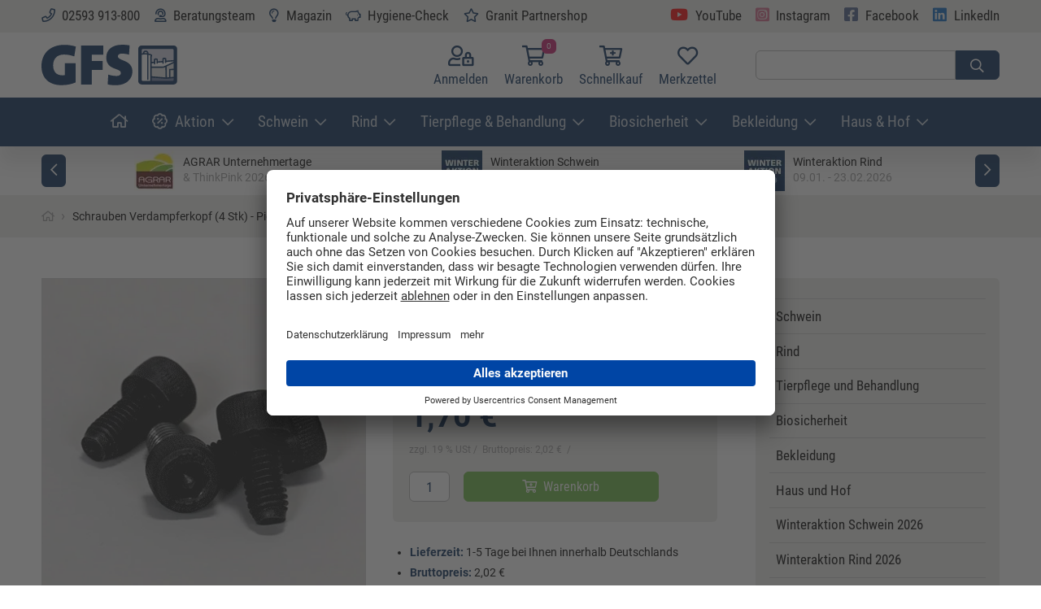

--- FILE ---
content_type: text/html; charset=utf-8
request_url: https://www.gfs-topshop.de/de/schrauben-verdampferkopf-4-stk-pigletsnoozer
body_size: 14722
content:
<!DOCTYPE html>
<html lang="de">
<head>
<meta http-equiv="Content-Type" content="text/html; charset=utf-8" />
<base href="https://www.gfs-topshop.de/" />
<title>Schrauben Verdampferkopf (4 Stk) - PigletSnoozer</title>
<link rel="canonical" href="https://www.gfs-topshop.de/de/schrauben-verdampferkopf-4-stk-pigletsnoozer" />
<meta property="og:locale" content="de_De" />
<meta property="og:description" content="Schrauben Verdampferkopf (4 Stk) - PigletSnoozer günstig kaufen ✓ Sparen mit Bonus6Plus, 3% ab 500 € ✓ 1% Sofort Online Rabatt ✓ Schnelle ..." />
<meta property="og:site_name" content="GFS Top-Animal-Service GmbH" />
<meta property="og:image:width" content="407" />
<meta property="og:image:height" content="407" />
<meta property="og:image" content="https://www.gfs-topshop.de/media/images/popup/40481-00-00_A_PSD.jpg" />
<meta property="og:image:secure_url" content="https://www.gfs-topshop.de/media/images/popup/40481-00-00_A_PSD.jpg" />
<meta property="og:type" content="product" />
<meta property="product:price:amount" content="1.7" />
<meta property="product:price:currency" content="EUR" />
<meta property="product:shipping_cost:amount" content="0" />
<meta property="product:shipping_cost:currency" content="EUR" />
<meta property="product:condition" content="new" />
<meta property="product:availability" content="oos" />
<meta property="product:product_link" content="https://www.gfs-topshop.de/de/schrauben-verdampferkopf-4-stk-pigletsnoozer" />
<meta property="og:title" content="Schrauben Verdampferkopf (4 Stk) - PigletSnoozer" />
<meta property="og:url" content="https://www.gfs-topshop.de/de/schrauben-verdampferkopf-4-stk-pigletsnoozer" />
<meta name="robots" content="index,follow" />
<meta name="publisher" content="GFS Top-Animal-Service GmbH" />
<meta name="description" content="Schrauben Verdampferkopf (4 Stk) - PigletSnoozer günstig kaufen ✓ Sparen mit Bonus6Plus, 3% ab 500 € ✓ 1% Sofort Online Rabatt ✓ Schnelle ..." />
<meta name="generator" content="xt:Commerce 6.4.3" />
<link rel="shortcut icon" href="/templates/gfs/img/favicon16x16.ico" type="image/ico" /> <meta charset="utf-8"> <meta http-equiv="cleartype" content="on"> <meta http-equiv="x-ua-compatible" content="ie=edge,chrome=1"> <meta name="handheldfriendly" content="true">
<meta charset="utf-8">
<meta http-equiv="x-ua-compatible" content="ie=edge">
<meta name="handheldfriendly" content="true">
<meta name="mobileoptimized" content="320">
<meta name="viewport" content="width=device-width, initial-scale=1, maximum-scale=5, minimal-ui">

<link rel="preload" href="cms/sites/all/themes/gfs_v2/fonts/roboto-v30-latin-regular.woff2" as="font" type="font/woff2" crossorigin>
<link rel="preload" href="cms/sites/all/themes/gfs_v2/fonts/roboto-v30-latin-italic.woff2" as="font" type="font/woff2" crossorigin>
<link rel="preload" href="cms/sites/all/themes/gfs_v2/fonts/roboto-v30-latin-700.woff2" as="font" type="font/woff2" crossorigin>
<link rel="preload" href="cms/sites/all/themes/gfs_v2/fonts/roboto-condensed-v25-latin-regular.woff2" as="font" type="font/woff2" crossorigin>
<link rel="preload" href="cms/sites/all/themes/gfs_v2/fonts/roboto-condensed-v25-latin-700.woff2" as="font" type="font/woff2" crossorigin>
<link rel="preload" href="cms/sites/all/themes/gfs_v2/fonts/fa-regular-400.woff2" as="font" type="font/woff2" crossorigin>
<link rel="preload" href="cms/sites/all/themes/gfs_v2/fonts/fa-brands-400.woff2" as="font" type="font/woff2" crossorigin>

<link rel="preload" href="cms/sites/all/themes/gfs_v2/css/styles-fonts.css" as="style">
<link rel="preload" href="cms/sites/all/themes/gfs_v2/css/styles-font-awesome.css" as="style">

<link rel="preload" href="cms/sites/all/themes/gfs_v2/img/logo-gfs-topshop.svg" as="image" type="image/svg+xml">
<link rel="preload" href="cms/sites/all/themes/gfs_v2/img/logo-gfs-topshop-full.svg" as="image" type="image/svg+xml">
<link rel="preload" href="cms/sites/all/themes/gfs_v2/img/logo-gfs-eg.svg" as="image" type="image/svg+xml">
<link rel="preload" href="cms/sites/all/themes/gfs_v2/img/logo-gfs-eg.svg" as="image" type="image/svg+xml">
<link rel="preload" href="cms/sites/all/themes/gfs_v2/img/logo-payment-giropay.svg" as="image" type="image/svg+xml">
<link rel="preload" href="cms/sites/all/themes/gfs_v2/img/logo-payment-paypal.svg" as="image" type="image/svg+xml">
<link rel="preload" href="cms/sites/all/themes/gfs_v2/img/logo-payment-sepa.svg" as="image" type="image/svg+xml">
<link rel="preload" href="cms/sites/all/themes/gfs_v2/img/logo-benefits-1prozent-online-rabatt.png" as="image" type="image/png">
<link rel="preload" href="cms/sites/all/themes/gfs_v2/img/logo-benefits-bonus6plus.png" as="image" type="image/png">
<link rel="preload" href="cms/sites/all/themes/gfs_v2/img/logo-benefits-frachtfrei.png" as="image" type="image/png">
<link rel="preload" href="cms/sites/all/themes/gfs_v2/img/sizer.png" as="image" type="image/png">

<link rel="apple-touch-icon" sizes="180x180" href="cms/sites/all/themes/gfs_v2/favicons/apple-touch-icon.png">
<link rel="icon" type="image/png" sizes="32x32" href="cms/sites/all/themes/gfs_v2/favicons/favicon-32x32.png">
<link rel="icon" type="image/png" sizes="16x16" href="cms/sites/all/themes/gfs_v2/favicons/favicon-16x16.png">
<link rel="manifest" href="cms/sites/all/themes/gfs_v2/favicons/site.webmanifest">
<link rel="mask-icon" href="cms/sites/all/themes/gfs_v2/favicons/safari-pinned-tab.svg" color="#032956">
<link rel="shortcut icon" href="cms/sites/all/themes/gfs_v2/favicons/favicon.ico">

<meta name="msapplication-TileColor" content="#ff0000">
<meta name="msapplication-config" content="cms/sites/all/themes/gfs_v2/favicons/browserconfig.xml">
<meta name="theme-color" content="#ffffff">

<script > 

const getUrl = window.location;
const baseUri = '/';
const baseUrl = getUrl.protocol + "//" + 'www.gfs-topshop.de/';

window.XT = {
    baseUrl: baseUrl,
    baseUri: baseUri,
    language:  'de',
        page : {
            page_name : 'product'
            },
        version : {
            type: 'PRO',
            version : '6.4.3'
        }
};

</script>
    <script type="text/javascript" language="javascript">
    
        if(!console){
            var console = {};
            console.log=function(){};
            console.error=function(){};
            console.warn=function(){};
            console.info=function(){};
        }

    window.onload = function(){

        var vt_watchlist_debugmodus = 'false';
        var vt_watchlist_load_nyromodal = 'false';


        if(typeof jQuery == 'function'){
            var jqv = jQuery(document).jquery;
            var version = parseInt(jqv.replace(/\./g, ''));

            if(vt_watchlist_debugmodus == 'true' && version < 172){
                console.warn('Watchlist: Ihre jQuery Version('+jqv+') ist zu alt! Die Watchlist benötigt jQuery ab Version 1.7.2!');
            }
        } else {
            if(vt_watchlist_debugmodus == 'true'){
                console.warn('Watchlist: jQuery nicht gefunden! Watchlist benötigt jQuery ab Version 1.7.2!');
            }
        }


        
        if(typeof jQuery.nyroModal == 'function'){
            if(vt_watchlist_debugmodus == 'true'){
                console.log('Watchlist: "nyroModal" existiert, wird vovon der Watchlist nicht geladen!');
            }
        } else {
            if(vt_watchlist_debugmodus == 'true'){
                console.log('Watchlist: "nyroModal" existiert nicht, wird von der Watchlist geladen!');
            }

            if(vt_watchlist_load_nyromodal == 'true'){
                jQuery('head').append('<li' + 'nk rel="stylesheet" href="https://www.gfs-topshop.de/plugins/vt_watchlist/javascript/jquery.nyroModal/styles/nyroModal.css" type="text/css" media="screen" />');
                jQuery('head').append('<scr'+'ipt type="text/javascript" src="https://www.gfs-topshop.de/plugins/vt_watchlist/javascript/jquery.nyroModal/js/jquery.nyroModal.custom.min.js"></scr'+'ipt>');
            }
        }
		
                
        if(vt_watchlist_load_nyromodal == 'true'){
            jQuery(document).ready(function(){
                jQuery('.add_to_watchlist, .thickbox').nyroModal();    
            });
        }
    }
        

    </script>

<script id="usercentrics-cmp" src="https://app.usercentrics.eu/browser-ui/latest/loader.js" data-settings-id="GA8BPvBsk" async></script><link rel="preload" as="style" href="https://www.gfs-topshop.de/cache/style_1gfs_v2_header.css?975e407571ebfa1a502a0f276ce69452" />
<link rel="stylesheet" type="text/css" href="https://www.gfs-topshop.de/cache/style_1gfs_v2_header.css?975e407571ebfa1a502a0f276ce69452" />
<link rel="preload" as="script" href="https://www.gfs-topshop.de/cache/javascript_1gfs_v2_header.js?767390e667a2580c5899739e82dc7d15"><script src="https://www.gfs-topshop.de/cache/javascript_1gfs_v2_header.js?767390e667a2580c5899739e82dc7d15"></script>

<script type="application/ld+json">
{
    "@context": "https://schema.org/",
    "@type": "BreadcrumbList",
    "name": "Breadcrump navigation",
    "itemListElement": [
        {
            "@type": "ListItem",
            "position": 1,
            "name": "Schrauben Verdampferkopf (4 Stk) - PigletSnoozer",
            "item": "https://www.gfs-topshop.de/de/schrauben-verdampferkopf-4-stk-pigletsnoozer"
        }
    ]
}
</script>

<script type="application/ld+json">
{
    "@context": "https://schema.org/",
    "@type": "Product",
    "name": "Schrauben Verdampferkopf (4 Stk) - PigletSnoozer",
    "description": "",
    "sku": "404810000",
    "image": [
        {
            "@type": "ImageObject",
            "name": "Schrauben Verdampferkopf (4 Stk) - PigletSnoozer",
            "url": "https://www.gfs-topshop.de/media/images/info/40481-00-00_A_PSD.jpg",
            "thumbnail": {
                "url": "https://www.gfs-topshop.de/media/images/thumb/40481-00-00_A_PSD.jpg"
            }
        }
    ],
    "offers": {
        "@type": "Offer",
        "url": "https://www.gfs-topshop.de/de/schrauben-verdampferkopf-4-stk-pigletsnoozer",
        "priceCurrency": "EUR",
        "price": 1.7,
        "priceValidUntil": "2028-01-20",
        "seller": {
            "@type": "Organization",
            "name": "GFS-Top-Animal-Service GmbH"
        },
        "itemCondition": "https://schema.org/NewCondition"
    }
}
</script>

<script defer src="https://www.googletagmanager.com/gtag/js?id=G-LB16TS8NTW" type="text/plain" data-usercentrics="Google Global Site Tag">
</script>
<script type="text/javascript">
  window.dataLayer = window.dataLayer || [];
  function gtag(){dataLayer.push(arguments);}
  gtag('js', new Date());

  gtag("consent", "default", {
    ad_user_data: "denied",
    ad_personalization: "denied",
    ad_storage: "denied",
    analytics_storage: "denied",
    wait_for_update: 2000 // milliseconds to wait for update
  });

  gtag("set", "ads_data_redaction", true);
</script>
<script type="text/plain" data-usercentrics="Google Ads">
  gtag('config', 'AW-999399225');
</script>
<script type="text/plain" data-usercentrics="Google Analytics 4">
  gtag('config', 'G-LB16TS8NTW', {
    'anonymize_ip': true}
  );
</script>

<script type="text/plain" data-usercentrics="Google Ads Remarketing">
  gtag('event', 'page_view', {'send_to': 'AW-999399225',
    'ecomm_prodid': 13223,
    'ecomm_pagetype': 'product',
    'ecomm_category': '',
    'ecomm_totalvalue': 2.02,
    'hasaccount': 'y'  });
</script>

<link rel="shortcut icon" href="https://www.gfs-topshop.de/media/logo/favicon.ico" type="image/x-icon" />
</head>
<body >

<div class="max-site">
  <header>
    <div class="header-top">
  <div class="header-top-inner max-content">
    <!-- Event snippet for Anruf über Website conversion page. In your html page, add the snippet and call gtag_report_conversion when someone clicks on the chosen link or button. -->
    <script>
      function gtag_website_call(url) {
        var callback = function () {
          if (typeof(url) != 'undefined') {
            window.location = url;
          }
        };
        gtag('event', 'conversion', {
          'send_to': 'AW-999399225/mbKBCNHCuaoYELm-xtwD',
          'event_callback': callback
        });
        return false;
      }
    </script>

    <div class="links">
      <ul>
        <li class="phone"><a href="tel:+49-2593-913800" onclick="return gtag_website_call('tel:+49-2593-913800');" title="Telefonnummer"><i class="far fa-phone"></i> <span>02593 913-800</span></a></li>
        <li class="team visible-sm"><a href="cms/de/kontakt" title="Beratungsteam"><i class="far fa-user-headset"></i> <span>Beratungsteam</span></a></li>
        <li class="magazine visible-md"><a href="cms/de/magazin" title="Magazin"><i class="far fa-lightbulb"></i> <span>Magazin</span></a></li>
        <!-- <li class="downloads"><a href="cms/de/downloads" title="Downloads"><i class="far fa-download"></i> <span>Downloads</span></a></li> -->
        <li class="hygiene-check visible-md"><a href="cms/de/hygiene-check-schwein" title="Hygiene-Check für Schweinehalter"><i class="far fa-pig"></i> <span>Hygiene-Check</span></a></li>
        <li class="granit"><a href="cms/de/magazin/granit-parts-partnershop" title="Granit Partnershop"><i class="far fa-star"></i> <span>Granit Partnershop</span></a></li>
        <!-- <li class="itw visible-xs"><a href="https://www.gfs-topshop.de/de/schwein/initiative-tierwohl-2025" title="Initiative Tierwohl 2025"><i class="far fa-pig"></i> <span>ITW 2025</span></a></li>-->
      </ul>
    </div>

    <div class="social-media visible-xxs">
      <ul>
        <li class="youtube"><a title="Youtube" href="https://www.youtube.com/channel/UCThTwi_0WEkPZsv0L14qmTQ" target="_blank" rel="noopener noreferrer"><i class="fab fa-youtube fa"></i> <span>YouTube</span></a></li>
        <li class="instagram"><a title="Instagram" href="https://www.instagram.com/gfs.topshop/" target="_blank" rel="noopener noreferrer"><i class="fab fa-instagram-square"></i> <span>Instagram</span></a></li>
        <li class="facebook"><a title="Facebook" href="https://www.facebook.com/GFS.TopShop/" target="_blank" rel="noopener noreferrer"><i class="fab fa-facebook-square"></i> <span>Facebook</span></a></li>
        <li class="linkedin"><a title="LinkedIn" href="https://www.linkedin.com/company/gfs-topshop-gfs-eg/" target="_blank" rel="noopener noreferrer"><i class="fab fa-linkedin"></i> <span>LinkedIn</span></a></li>
      </ul>
    </div>

  </div>
</div>

    <div class="header-bottom">
      <div class="header-bottom-inner max-content">

        <div class="logo">
          <a href="https://www.gfs-topshop.de/" title="Startseite"><img src="/cms/sites/all/themes/gfs_v2/img/logo-gfs-topshop.svg" alt="GFS TopShop" onerror="this.src='/cms/sites/all/themes/gfs_v2/img/logo-gfs-topshop.png'; this.onerror=null;" width="334" height="100" loading="lazy" class="logo-mobile"></a>
          <a href="https://www.gfs-topshop.de/" title="Startseite"><img src="/cms/sites/all/themes/gfs_v2/img/logo-gfs-topshop-full.svg" alt="GFS TopShop" onerror="this.src='/cms/sites/all/themes/gfs_v2/img/logo-gfs-topshop-full.png'; this.onerror=null;" width="791" height="100" loading="lazy" class="logo-desktop"></a>
        </div>

                <div class="shopping-tools">
          <ul>
                                    <li class="login"><a href="https://www.gfs-topshop.de/de/customer/login" title="Anmelden"><i class="far fa-user-lock"></i> <span>Anmelden</span></a></li>
                        <li class="cart"><a href="https://www.gfs-topshop.de/de/cart" title="Warenkorb"><i class="far fa-shopping-cart"></i> <span>Warenkorb</span> <em>0</em></a></li>

            <li class="cart-quickbuy"><a title="Schnellkauf" href="https://www.gfs-topshop.de/cms/de/gfs_buy_quick/form"><i class="far fa-cart-plus"></i> <span>Schnellkauf</span></a></li>
            <li class="favorites"><a href="https://www.gfs-topshop.de/de/merkzettel" title="Merkzettel"><i class="far fa-heart"></i> <span>Merkzettel</span></a></li>
          </ul>
        </div>
        
      </div>
    </div>

    <div class="header-navigation">
      <div class="header-navigation-inner max-content">
        <div class="navigation-main">
  <nav>
    <ul class="has-campaign">

      <li>
        <a href="https://www.gfs-topshop.de/">
          <span class="nav-home-icon"><i class="far fa-home fa-fw"></i></span>
          <span class="nav-home-type">Startseite</span></a>
      </li>

            <li class="has-children is-campaign">
        <a href="https://www.gfs-topshop.de/de/winteraktion-schwein-2026"><i class="far fa-badge-percent fa-fw"></i> Aktion</a>
        <ul class="has-2-cols">
                    <li class="is-label"><i class="far fa-pig fa-fw"></i> Winteraktion Schwein 2026</li>
                    <li ><a class="cat-link-1600" href="https://www.gfs-topshop.de/de/winteraktion-schwein-2026/bekleidung">Bekleidung</a><li>
                    <li ><a class="cat-link-1598" href="https://www.gfs-topshop.de/de/winteraktion-schwein-2026/beleuchtung">Beleuchtung</a><li>
                    <li ><a class="cat-link-1599" href="https://www.gfs-topshop.de/de/winteraktion-schwein-2026/hofbedarf">Hofbedarf</a><li>
                    <li ><a class="cat-link-1596" href="https://www.gfs-topshop.de/de/winteraktion-schwein-2026/nuetzliches-schweinestall">Nützliches im Schweinestall</a><li>
                    <li ><a class="cat-link-1597" href="https://www.gfs-topshop.de/de/winteraktion-schwein-2026/reinigen-desinfizieren">Reinigen & Desinfizieren</a><li>
                    <li class="is-visible-desktop">&nbsp;</li>
          <li class="is-visible-desktop">&nbsp;</li>
                              <li class="is-label"><i class="far fa-cow fa-fw"></i> Winteraktion Rind 2026</li>
                    <li ><a class="cat-link-1594" href="https://www.gfs-topshop.de/de/winteraktion-rind-2026/bekleidung">Bekleidung</a><li>
                    <li ><a class="cat-link-1592" href="https://www.gfs-topshop.de/de/winteraktion-rind-2026/beleuchtung">Beleuchtung</a><li>
                    <li ><a class="cat-link-1593" href="https://www.gfs-topshop.de/de/winteraktion-rind-2026/hofbedarf">Hofbedarf</a><li>
                    <li ><a class="cat-link-1595" href="https://www.gfs-topshop.de/de/winteraktion-rind-2026/kaelberversorgung">Kälberversorgung</a><li>
                    <li ><a class="cat-link-1589" href="https://www.gfs-topshop.de/de/winteraktion-rind-2026/klauenpflege">Klauenpflege</a><li>
                    <li ><a class="cat-link-1590" href="https://www.gfs-topshop.de/de/winteraktion-rind-2026/reinigen-desinfizieren">Reinigen & Desinfizieren</a><li>
                    <li ><a class="cat-link-1591" href="https://www.gfs-topshop.de/de/winteraktion-rind-2026/rund-ums-melken">Rund ums Melken</a><li>
                            </ul>
      </li>
      
      <!--

      <li class="has-children is-campaign">
        <span class="toggle-children open-children"></span>
        <a href="/de/pipettenaktion"><i class="far fa-badge-percent fa-fw"></i> Aktion</a>
        <ul class="has-2-cols">
          <li><a href="/de/pipettenaktion/besamungspipetten">Besamungspipetten</a></li>
          <li><a href="/de/pipettenaktion/besamungszubehoer">Besamungszubehör</a></li>
        </ul>
      </li>

      -->

      <li class="has-children">
        <a href="https://www.gfs-topshop.de/de/schwein"><i class="far fa-pig fa-fw"></i> Schwein</a>
        <ul class="has-3-cols">
                    <li class="cat-1517 level1">
            <a class="cat-link-1517" href="https://www.gfs-topshop.de/de/biosicherheit/asp-mks">ASP & MKS</a>
                      </li>
                    <li class="cat-1137 level1">
            <a class="cat-link-1137" href="https://www.gfs-topshop.de/de/schwein/abferkelung">Abferkelung</a>
                      </li>
                    <li class="cat-3 level1">
            <a class="cat-link-3" href="https://www.gfs-topshop.de/de/schwein/besamungsmanagement">Besamung</a>
                      </li>
                    <li class="cat-35 level1">
            <a class="cat-link-35" href="https://www.gfs-topshop.de/de/schwein/beschaeftigungsmaterial">Beschäftigungsmaterial</a>
                      </li>
                    <li class="cat-1532 level1">
            <a class="cat-link-1532" href="https://www.gfs-topshop.de/de/schwein/bio-zugelassene-betriebsmittel">Bio-zugelassene Betriebsmittel</a>
                      </li>
                    <li class="cat-1338 level1">
            <a class="cat-link-1338" href="https://www.gfs-topshop.de/de/haus-hof/einstreu-futterlagerung-transport">Einstreu, Futterlagerung & Transport</a>
                      </li>
                    <li class="cat-1195 level1">
            <a class="cat-link-1195" href="https://www.gfs-topshop.de/de/biosicherheit/fliegen-insektenbekaempfung">Fliegen- & Insektenbekämpfung</a>
                      </li>
                    <li class="cat-1037 level1">
            <a class="cat-link-1037" href="https://www.gfs-topshop.de/de/schwein/fuetterung">Fütterung</a>
                      </li>
                    <li class="cat-1586 level1">
            <a class="cat-link-1586" href="https://www.gfs-topshop.de/de/biosicherheit/gefluegelpest">Geflügelpest</a>
                      </li>
                    <li class="cat-1156 level1">
            <a class="cat-link-1156" href="https://www.gfs-topshop.de/de/tierpflege-behandlung/gesundheitsfoerdernde-mittel">Gesundheitsfördernde Mittel</a>
                      </li>
                    <li class="cat-1196 level1">
            <a class="cat-link-1196" href="https://www.gfs-topshop.de/de/biosicherheit/hygieneschleuse">Hygieneschleuse</a>
                      </li>
                    <li class="cat-1488 level1">
            <a class="cat-link-1488" href="https://www.gfs-topshop.de/de/schwein/initiative-tierwohl-2025">Initiative Tierwohl 2025</a>
                      </li>
                    <li class="cat-1197 level1">
            <a class="cat-link-1197" href="https://www.gfs-topshop.de/de/biosicherheit/kadaverlagerung-nottoetung">Kadaverlagerung & Nottötung</a>
                      </li>
                    <li class="cat-1519 level1">
            <a class="cat-link-1519" href="https://www.gfs-topshop.de/de/schwein/klauenpflege-schwein">Klauenpflege Schwein</a>
                      </li>
                    <li class="cat-1161 level1">
            <a class="cat-link-1161" href="https://www.gfs-topshop.de/de/tierpflege-behandlung/medikamentendosierer">Medikamentendosierer</a>
                      </li>
                    <li class="cat-1198 level1">
            <a class="cat-link-1198" href="https://www.gfs-topshop.de/de/biosicherheit/reinigung-desinfektion">Reinigung und Desinfektion</a>
                      </li>
                    <li class="cat-1199 level1">
            <a class="cat-link-1199" href="https://www.gfs-topshop.de/de/biosicherheit/schadnagerbekaempfung">Schadnagerbekämpfung</a>
                      </li>
                    <li class="cat-1017 level1">
            <a class="cat-link-1017" href="https://www.gfs-topshop.de/de/tierpflege-behandlung/spritzen-kanuelen">Spritzen & Kanülen</a>
                      </li>
                    <li class="cat-792 level1">
            <a class="cat-link-792" href="https://www.gfs-topshop.de/de/haus-hof/stallklima">Stallklima</a>
                      </li>
                    <li class="cat-1200 level1">
            <a class="cat-link-1200" href="https://www.gfs-topshop.de/de/biosicherheit/saeuren">Säuren</a>
                      </li>
                    <li class="cat-1173 level1">
            <a class="cat-link-1173" href="https://www.gfs-topshop.de/de/tierpflege-behandlung/tierbaendigung">Tierbändigung</a>
                      </li>
                    <li class="cat-1015 level1">
            <a class="cat-link-1015" href="https://www.gfs-topshop.de/de/tierpflege-behandlung/tierkennzeichnung">Tierkennzeichnung</a>
                      </li>
                    <li class="cat-1187 level1">
            <a class="cat-link-1187" href="https://www.gfs-topshop.de/de/tierpflege-behandlung/tierwaschmittel">Tierwaschmittel</a>
                      </li>
                    <li class="cat-53 level1">
            <a class="cat-link-53" href="https://www.gfs-topshop.de/de/schwein/traenken-wasserleitungen">Tränkwasser</a>
                      </li>
                    <li class="cat-1201 level1">
            <a class="cat-link-1201" href="https://www.gfs-topshop.de/de/biosicherheit/traenkwasserqualitaet">Tränkwasserqualität</a>
                      </li>
                    <li class="cat-266 level1">
            <a class="cat-link-266" href="https://www.gfs-topshop.de/de/haus-hof/waagen">Wiegetechnik</a>
                      </li>
                    <li class="cat-1188 level1">
            <a class="cat-link-1188" href="https://www.gfs-topshop.de/de/tierpflege-behandlung/wundbehandlung-pflege">Wundbehandlung & Pflege</a>
                      </li>
                    <li class="cat-1189 level1">
            <a class="cat-link-1189" href="https://www.gfs-topshop.de/de/tierpflege-behandlung/waermedecken">Wärmedecken</a>
                      </li>
                    <li class="cat-1190 level1">
            <a class="cat-link-1190" href="https://www.gfs-topshop.de/de/tierpflege-behandlung/waermestrahler-lampen">Wärmestrahler & Lampen</a>
                      </li>
                  </ul>
      </li>

      <li class="has-children">
        <a href="https://www.gfs-topshop.de/de/rind"><i class="far fa-cow fa-fw"></i> Rind</a>
        <ul class="has-3-cols">
                    <li class="cat-1517 level1">
            <a class="cat-link-1517" href="https://www.gfs-topshop.de/de/biosicherheit/asp-mks">ASP & MKS</a>
                      </li>
                    <li class="cat-1338 level1">
            <a class="cat-link-1338" href="https://www.gfs-topshop.de/de/haus-hof/einstreu-futterlagerung-transport">Einstreu, Futterlagerung & Transport</a>
                      </li>
                    <li class="cat-188 level1">
            <a class="cat-link-188" href="https://www.gfs-topshop.de/de/rind/futterzusaetze-rinder">Ergänzungsfuttermittel</a>
                      </li>
                    <li class="cat-1195 level1">
            <a class="cat-link-1195" href="https://www.gfs-topshop.de/de/biosicherheit/fliegen-insektenbekaempfung">Fliegen- & Insektenbekämpfung</a>
                      </li>
                    <li class="cat-1586 level1">
            <a class="cat-link-1586" href="https://www.gfs-topshop.de/de/biosicherheit/gefluegelpest">Geflügelpest</a>
                      </li>
                    <li class="cat-1156 level1">
            <a class="cat-link-1156" href="https://www.gfs-topshop.de/de/tierpflege-behandlung/gesundheitsfoerdernde-mittel">Gesundheitsfördernde Mittel</a>
                      </li>
                    <li class="cat-1196 level1">
            <a class="cat-link-1196" href="https://www.gfs-topshop.de/de/biosicherheit/hygieneschleuse">Hygieneschleuse</a>
                      </li>
                    <li class="cat-1197 level1">
            <a class="cat-link-1197" href="https://www.gfs-topshop.de/de/biosicherheit/kadaverlagerung-nottoetung">Kadaverlagerung & Nottötung</a>
                      </li>
                    <li class="cat-104 level1">
            <a class="cat-link-104" href="https://www.gfs-topshop.de/de/rind/klauenpflege">Klauenpflege</a>
                      </li>
                    <li class="cat-94 level1">
            <a class="cat-link-94" href="https://www.gfs-topshop.de/de/rind/kaelberaufzucht">Kälberaufzucht</a>
                      </li>
                    <li class="cat-189 level1">
            <a class="cat-link-189" href="https://www.gfs-topshop.de/de/rind/kaelberiglus-boxen">Kälberhütten & Kälberiglus</a>
                      </li>
                    <li class="cat-1161 level1">
            <a class="cat-link-1161" href="https://www.gfs-topshop.de/de/tierpflege-behandlung/medikamentendosierer">Medikamentendosierer</a>
                      </li>
                    <li class="cat-1552 level1">
            <a class="cat-link-1552" href="https://www.gfs-topshop.de/de/rind/ruw-shop">RUW-Shop</a>
                      </li>
                    <li class="cat-1198 level1">
            <a class="cat-link-1198" href="https://www.gfs-topshop.de/de/biosicherheit/reinigung-desinfektion">Reinigung und Desinfektion</a>
                      </li>
                    <li class="cat-1148 level1">
            <a class="cat-link-1148" href="https://www.gfs-topshop.de/de/rind/reproduktionsmanagement">Reproduktionsmanagement</a>
                      </li>
                    <li class="cat-83 level1">
            <a class="cat-link-83" href="https://www.gfs-topshop.de/de/rind/rund-um-melken">Rund ums Melken</a>
                      </li>
                    <li class="cat-1199 level1">
            <a class="cat-link-1199" href="https://www.gfs-topshop.de/de/biosicherheit/schadnagerbekaempfung">Schadnagerbekämpfung</a>
                      </li>
                    <li class="cat-1017 level1">
            <a class="cat-link-1017" href="https://www.gfs-topshop.de/de/tierpflege-behandlung/spritzen-kanuelen">Spritzen & Kanülen</a>
                      </li>
                    <li class="cat-792 level1">
            <a class="cat-link-792" href="https://www.gfs-topshop.de/de/haus-hof/stallklima">Stallklima</a>
                      </li>
                    <li class="cat-1200 level1">
            <a class="cat-link-1200" href="https://www.gfs-topshop.de/de/biosicherheit/saeuren">Säuren</a>
                      </li>
                    <li class="cat-1173 level1">
            <a class="cat-link-1173" href="https://www.gfs-topshop.de/de/tierpflege-behandlung/tierbaendigung">Tierbändigung</a>
                      </li>
                    <li class="cat-1015 level1">
            <a class="cat-link-1015" href="https://www.gfs-topshop.de/de/tierpflege-behandlung/tierkennzeichnung">Tierkennzeichnung</a>
                      </li>
                    <li class="cat-1123 level1">
            <a class="cat-link-1123" href="https://www.gfs-topshop.de/de/rind/tierpflege-komfort">Tierpflege & Komfort</a>
                      </li>
                    <li class="cat-1187 level1">
            <a class="cat-link-1187" href="https://www.gfs-topshop.de/de/tierpflege-behandlung/tierwaschmittel">Tierwaschmittel</a>
                      </li>
                    <li class="cat-116 level1">
            <a class="cat-link-116" href="https://www.gfs-topshop.de/de/rind/rindertraenken">Tränken</a>
                      </li>
                    <li class="cat-191 level1">
            <a class="cat-link-191" href="https://www.gfs-topshop.de/de/rind/weidezubehoer">Weidemanagement</a>
                      </li>
                    <li class="cat-1188 level1">
            <a class="cat-link-1188" href="https://www.gfs-topshop.de/de/tierpflege-behandlung/wundbehandlung-pflege">Wundbehandlung & Pflege</a>
                      </li>
                    <li class="cat-1189 level1">
            <a class="cat-link-1189" href="https://www.gfs-topshop.de/de/tierpflege-behandlung/waermedecken">Wärmedecken</a>
                      </li>
                    <li class="cat-1190 level1">
            <a class="cat-link-1190" href="https://www.gfs-topshop.de/de/tierpflege-behandlung/waermestrahler-lampen">Wärmestrahler & Lampen</a>
                      </li>
                  </ul>
      </li>

      <li class="has-children">
        <a href="https://www.gfs-topshop.de/de/tierpflege-behandlung"><i class="far fa-star-of-life fa-fw"></i> Tierpflege &amp; Behandlung</a>
        <ul class="has-2-cols">
                    <li class="cat-1156 level1">
            <a class="cat-link-1156" href="https://www.gfs-topshop.de/de/tierpflege-behandlung/gesundheitsfoerdernde-mittel">Gesundheitsfördernde Mittel</a>
                      </li>
                    <li class="cat-1161 level1">
            <a class="cat-link-1161" href="https://www.gfs-topshop.de/de/tierpflege-behandlung/medikamentendosierer">Medikamentendosierer</a>
                      </li>
                    <li class="cat-1017 level1">
            <a class="cat-link-1017" href="https://www.gfs-topshop.de/de/tierpflege-behandlung/spritzen-kanuelen">Spritzen & Kanülen</a>
                      </li>
                    <li class="cat-1173 level1">
            <a class="cat-link-1173" href="https://www.gfs-topshop.de/de/tierpflege-behandlung/tierbaendigung">Tierbändigung</a>
                      </li>
                    <li class="cat-1015 level1">
            <a class="cat-link-1015" href="https://www.gfs-topshop.de/de/tierpflege-behandlung/tierkennzeichnung">Tierkennzeichnung</a>
                      </li>
                    <li class="cat-1187 level1">
            <a class="cat-link-1187" href="https://www.gfs-topshop.de/de/tierpflege-behandlung/tierwaschmittel">Tierwaschmittel</a>
                      </li>
                    <li class="cat-1188 level1">
            <a class="cat-link-1188" href="https://www.gfs-topshop.de/de/tierpflege-behandlung/wundbehandlung-pflege">Wundbehandlung & Pflege</a>
                      </li>
                    <li class="cat-1189 level1">
            <a class="cat-link-1189" href="https://www.gfs-topshop.de/de/tierpflege-behandlung/waermedecken">Wärmedecken</a>
                      </li>
                    <li class="cat-1190 level1">
            <a class="cat-link-1190" href="https://www.gfs-topshop.de/de/tierpflege-behandlung/waermestrahler-lampen">Wärmestrahler & Lampen</a>
                      </li>
                  </ul>
      </li>

      <li class="has-children">
        <a href="https://www.gfs-topshop.de/de/biosicherheit"><i class="far fa-shield-virus fa-fw"></i> Biosicherheit</a>
        <ul class="has-2-cols">
                    <li class="cat-1517 level1">
            <a class="cat-link-1517" href="https://www.gfs-topshop.de/de/biosicherheit/asp-mks">ASP & MKS</a>
                      </li>
                    <li class="cat-1195 level1">
            <a class="cat-link-1195" href="https://www.gfs-topshop.de/de/biosicherheit/fliegen-insektenbekaempfung">Fliegen- & Insektenbekämpfung</a>
                      </li>
                    <li class="cat-1586 level1">
            <a class="cat-link-1586" href="https://www.gfs-topshop.de/de/biosicherheit/gefluegelpest">Geflügelpest</a>
                      </li>
                    <li class="cat-1196 level1">
            <a class="cat-link-1196" href="https://www.gfs-topshop.de/de/biosicherheit/hygieneschleuse">Hygieneschleuse</a>
                      </li>
                    <li class="cat-1197 level1">
            <a class="cat-link-1197" href="https://www.gfs-topshop.de/de/biosicherheit/kadaverlagerung-nottoetung">Kadaverlagerung & Nottötung</a>
                      </li>
                    <li class="cat-1198 level1">
            <a class="cat-link-1198" href="https://www.gfs-topshop.de/de/biosicherheit/reinigung-desinfektion">Reinigung und Desinfektion</a>
                      </li>
                    <li class="cat-1199 level1">
            <a class="cat-link-1199" href="https://www.gfs-topshop.de/de/biosicherheit/schadnagerbekaempfung">Schadnagerbekämpfung</a>
                      </li>
                    <li class="cat-1200 level1">
            <a class="cat-link-1200" href="https://www.gfs-topshop.de/de/biosicherheit/saeuren">Säuren</a>
                      </li>
                    <li class="cat-1201 level1">
            <a class="cat-link-1201" href="https://www.gfs-topshop.de/de/biosicherheit/traenkwasserqualitaet">Tränkwasserqualität</a>
                      </li>
                    <li class="cat-1202 level1">
            <a class="cat-link-1202" href="https://www.gfs-topshop.de/de/biosicherheit/vogelabwehr">Vogelabwehr</a>
                      </li>
                    <li class="cat-1203 level1">
            <a class="cat-link-1203" href="https://www.gfs-topshop.de/de/biosicherheit/wildabwehr">Wildabwehr</a>
                      </li>
                  </ul>
      </li>

      <li class="has-children">
        <a href="https://www.gfs-topshop.de/de/bekleidung"><i class="far fa-tshirt fa-fw"></i> Bekleidung</a>
        <ul class="has-2-cols">
                    <li class="cat-978 level1">
            <a class="cat-link-978" href="https://www.gfs-topshop.de/de/bekleidung/arbeitsschutz">Arbeitsschutz</a>
                      </li>
                    <li class="cat-981 level1">
            <a class="cat-link-981" href="https://www.gfs-topshop.de/de/bekleidung/kleidung">Kleidung</a>
                      </li>
                    <li class="cat-979 level1">
            <a class="cat-link-979" href="https://www.gfs-topshop.de/de/bekleidung/einwegbekleidung">Einwegbekleidung</a>
                      </li>
                    <li class="cat-980 level1">
            <a class="cat-link-980" href="https://www.gfs-topshop.de/de/bekleidung/kinderbekleidung">Kinderbekleidung</a>
                      </li>
                    <li class="cat-982 level1">
            <a class="cat-link-982" href="https://www.gfs-topshop.de/de/bekleidung/reinigungs-desinfektionsbekleidung">Reinigungs- & Desinfektionsbekleidung</a>
                      </li>
                  </ul>
      </li>

      <li class="has-children">
        <a href="https://www.gfs-topshop.de/de/haus-hof"><i class="far fa-tractor fa-fw"></i> Haus &amp; Hof</a>
        <ul class="has-2-cols">
                    <li class="cat-198 level1">
            <a class="cat-link-198" href="https://www.gfs-topshop.de/de/haus-hof/arbeitsgeraete">Arbeitsgeräte & Transporthilfen</a>
                      </li>
                    <li class="cat-202 level1">
            <a class="cat-link-202" href="https://www.gfs-topshop.de/de/haus-hof/lampen-leuchten">Beleuchtung</a>
                      </li>
                    <li class="cat-196 level1">
            <a class="cat-link-196" href="https://www.gfs-topshop.de/de/haus-hof/beschichtung-versiegelung">Beschichtung und Versieglung</a>
                      </li>
                    <li class="cat-1277 level1">
            <a class="cat-link-1277" href="https://www.gfs-topshop.de/de/haus-hof/bewaesserung">Bewässerung</a>
                      </li>
                    <li class="cat-320 level1">
            <a class="cat-link-320" href="https://www.gfs-topshop.de/de/haus-hof/buerobedarf">Bürobedarf / Bücher / Geschenkideen</a>
                      </li>
                    <li class="cat-1338 level1">
            <a class="cat-link-1338" href="https://www.gfs-topshop.de/de/haus-hof/einstreu-futterlagerung-transport">Einstreu, Futterlagerung & Transport</a>
                      </li>
                    <li class="cat-1282 level1">
            <a class="cat-link-1282" href="https://www.gfs-topshop.de/de/haus-hof/fahrzeugzubehoer-anbaugeraete-pflege">Fahrzeugzubehör / Anbaugeräte / Pflege</a>
                      </li>
                    <li class="cat-1359 level1">
            <a class="cat-link-1359" href="https://www.gfs-topshop.de/de/haus-hof/feldbewaesserung">Feldbewässerung</a>
                      </li>
                    <li class="cat-1286 level1">
            <a class="cat-link-1286" href="https://www.gfs-topshop.de/de/haus-hof/kameratechnik">Kameratechnik</a>
                      </li>
                    <li class="cat-792 level1">
            <a class="cat-link-792" href="https://www.gfs-topshop.de/de/haus-hof/stallklima">Stallklima</a>
                      </li>
                    <li class="cat-1300 level1">
            <a class="cat-link-1300" href="https://www.gfs-topshop.de/de/haus-hof/weitere-tierarten">Weitere Tierarten</a>
                      </li>
                    <li class="cat-201 level1">
            <a class="cat-link-201" href="https://www.gfs-topshop.de/de/haus-hof/werkstattausstattung">Werkstattausstattung</a>
                      </li>
                    <li class="cat-266 level1">
            <a class="cat-link-266" href="https://www.gfs-topshop.de/de/haus-hof/waagen">Wiegetechnik</a>
                      </li>
                  </ul>
      </li>

    </ul>

    <ul style="border-top: none; margin-top: 2.5em; margin-bottom: .75em;">
      <li class="is-visible-mobile"><strong style="font-family: 'Roboto Condensed',sans-serif; font-weight: 700; font-size: 125%; color: #042A57;">Top-Produkte &amp; Schnäppchen</strong></li>
    </ul>

    <ul>
      <li class="is-visible-mobile"><a href="https://www.gfs-topshop.de/de/topseller"><i class="far fa-star fa-fw"></i> Top-Seller</a></li>
      <li class="is-visible-mobile cat-manufacturer"><a href="https://www.gfs-topshop.de/de/hersteller"><i class="far fa-crown fa-fw"></i> Top-Marken</a></li>
      <li class="is-visible-mobile"><a href="https://www.gfs-topshop.de/de/schnaeppchen-shop"><i class="far fa-badge-percent fa-fw"></i> Top-Schnäppchen</a></li>
    </ul>

    <ul style="border-top: none; margin-top: 2.5em; margin-bottom: .75em;">
      <li class="is-visible-mobile"><strong style="font-family: 'Roboto Condensed',sans-serif; font-weight: 700; font-size: 125%; color: #042A57;">Wissen &amp; Infomaterial</strong></li>
    </ul>

    <ul>
      <li class="is-visible-mobile"><a href="cms/de/magazin" title="Magazin"><i class="far fa-lightbulb fa-fw"></i> <span>GFS Magazin</span></a></li>
      <li class="is-visible-mobile"><a href="cms/de/downloads" title="Downloads"><i class="far fa-download fa-fw"></i> <span>Kataloge, Produkt- &amp; Aktionsflyer</span></a></li>
      <li class="is-visible-mobile"><a href="cms/de/hygiene-check-schwein" title="Hygiene-Check für Schweinehalter"><i class="far fa-pig fa-fw"></i> <span>Hygiene-Check für Schweinehalter</span></a></li>
    </ul>

  </nav>
</div>

      </div>
    </div>
  </header>

  <div class="search">
    <form method="get" action="https://www.gfs-topshop.de/de/search">
      <input type="hidden" name="page" value="search">
      <input type="hidden" name="page_action" value="query">
      <input type="hidden" name="desc" value="on">
      <input type="hidden" name="sdesc" value="off">
      <div class="input"><input aria-label="Keywords" name="keywords" class="typeahead search-input" type="search" autocomplete="off" spellcheck="false" dir="auto"></div>
      <div class="submit"><button aria-label="Suchen" type="submit"><i class="far fa-search"></i> <span>Suchen</span></button></div>
    </form>
  </div>

  
      <div class="campaigns-slider">
  <div class="slick-slider" style="height: 60px; overflow: hidden;">

    <div class="campaign">
      <div class="campaign-inner">
        <a href="https://www.gfs-topshop.de/cms/de/magazin/agrar-unternehmertage-thinkpink" title="AGRAR Unternehmertage & ThinkPink 2026">
          <picture>
            <source srcset="https://www.gfs-topshop.de/templates/gfs_v2/img-campaigns/agrar-unternehmertage.webp" type="image/webp">
            <img src="https://www.gfs-topshop.de/templates/gfs_v2/img-campaigns/agrar-unternehmertage.png" alt="AGRAR Unternehmertage & ThinkPink 2026" width="50" height="50">
          </picture>
          <span class="campaign-text">
            <span class="campaign-headline">AGRAR Unternehmertage</span>
            <span class="campaign-subline">&amp; ThinkPink 2026</span>
          </span>
        </a>
      </div>
    </div>

    <div class="campaign">
      <div class="campaign-inner">
        <a href="https://www.gfs-topshop.de/de/winteraktion-schwein-2026" title="Winteraktion Schwein">
          <picture>
            <source srcset="https://www.gfs-topshop.de/templates/gfs_v2/img-campaigns/winteraktion-schwein-2026.webp" type="image/webp">
            <img src="https://www.gfs-topshop.de/templates/gfs_v2/img-campaigns/winteraktion-schwein-2026.png" alt="Winteraktion Schwein" width="50" height="50">
          </picture>
          <span class="campaign-text">
            <span class="campaign-headline">Winteraktion Schwein</span>
            <span class="campaign-subline">09.01. - 23.02.2026</span>
          </span>
        </a>
      </div>
    </div>

    <div class="campaign">
      <div class="campaign-inner">
        <a href="https://www.gfs-topshop.de/de/winteraktion-rind-2026" title="Winteraktion Rind">
          <picture>
            <source srcset="https://www.gfs-topshop.de/templates/gfs_v2/img-campaigns/winteraktion-rind-2026.webp" type="image/webp">
            <img src="https://www.gfs-topshop.de/templates/gfs_v2/img-campaigns/winteraktion-rind-2026.png" alt="Winteraktion Rind" width="50" height="50">
          </picture>
          <span class="campaign-text">
            <span class="campaign-headline">Winteraktion Rind</span>
            <span class="campaign-subline">09.01. - 23.02.2026</span>
          </span>
        </a>
      </div>
    </div>

    <div class="campaign">
      <div class="campaign-inner">
        <a href="https://www.gfs-topshop.de/de/schwein/beschaeftigungsmaterial/spielseile-jute/jute-sack-h-320-50-stk" title="Jute-Sack H 320">
          <picture>
            <source srcset="https://www.gfs-topshop.de/templates/gfs_v2/img-campaigns/pdm-jute-sack.webp" type="image/webp">
            <img src="https://www.gfs-topshop.de/templates/gfs_v2/img-campaigns/pdm-jute-sack.png" alt="Jute-Sack H 320" width="50" height="50">
          </picture>
          <span class="campaign-text">
            <span class="campaign-headline">Jute-Sack H 320</span>
            <span class="campaign-subline">ab 97,56 € </span>
          </span>
        </a>
      </div>
    </div>

    <div class="campaign">
      <div class="campaign-inner">
        <a href="https://www.gfs-topshop.de/de/schwein/beschaeftigungsmaterial/spielseile-jute/jutetuch-60-x-160-cm-100-stk" title="Jute-Tuch 60 x 140 cm">
          <picture>
            <source srcset="https://www.gfs-topshop.de/templates/gfs_v2/img-campaigns/pdm-jute-tuch.webp" type="image/webp">
            <img src="https://www.gfs-topshop.de/templates/gfs_v2/img-campaigns/pdm-jute-tuch.png" alt="Jute-Tuch 60 x 140 cm" width="50" height="50">
          </picture>
          <span class="campaign-text">
            <span class="campaign-headline">Jute-Tuch 60 x 140 cm</span>
            <span class="campaign-subline">ab 109,16 € </span>
          </span>
        </a>
      </div>
    </div>

    <div class="campaign">
      <div class="campaign-inner">
        <a href="https://www.gfs-topshop.de/de/rind/rund-um-melken/euterpflege/dipmittel/bestfarm-oxilac-duo-dip-spray-2x20kg" title="BestFarm Oxilac Duo Dip & Spray">
          <picture>
            <source srcset="https://www.gfs-topshop.de/templates/gfs_v2/img-campaigns/pdm-oxilac-duo.webp" type="image/webp">
            <img src="https://www.gfs-topshop.de/templates/gfs_v2/img-campaigns/pdm-oxilac-duo.png" alt="BestFarm Oxilac Duo Dip & Spray" width="50" height="50">
          </picture>
          <span class="campaign-text">
            <span class="campaign-headline">BestFarm Oxilac Duo Dip & Spray</span>
            <span class="campaign-subline">ab 145,60 € </span>
          </span>
        </a>
      </div>
    </div>

    <div class="campaign">
      <div class="campaign-inner">
        <a href="https://www.gfs-topshop.de/de/asp-jaegerpaket" title="Hygienepaket zur Vorbeugung der ASP für Jäger">
          <picture>
            <source srcset="https://www.gfs-topshop.de/templates/gfs_v2/img-campaigns/asp-hygienepaket-jaeger.webp" type="image/webp">
            <img src="https://www.gfs-topshop.de/templates/gfs_v2/img-campaigns/asp-hygienepaket-jaeger.png" alt="Hygienepaket zur Vorbeugung der ASP für Jäger" width="50" height="50">
          </picture>
          <span class="campaign-text">
            <span class="campaign-headline">Vorbeugung der ASP</span>
            <span class="campaign-subline">Rundum-Sorglos-Paket für Jäger</span>
          </span>
        </a>
      </div>
    </div>

  </div>
</div>
    <div class="navigation-breadcrumb">

  <div class="navigation-breadcrumb-inner max-content">
    <ol itemscope="" itemtype="http://schema.org/BreadcrumbList">
      <li><a href="https://www.gfs-topshop.de/"><i class="far fa-home"></i></a> <span class="separator">›</span></li>
                  <li itemprop="itemListElement" itemscope="" itemtype="http://schema.org/ListItem">
        <a href="https://www.gfs-topshop.de/de/schrauben-verdampferkopf-4-stk-pigletsnoozer" itemprop="item"><span itemprop="name">Schrauben Verdampferkopf (4 Stk) - PigletSnoozer</span></a>
        <meta itemprop="position" content="1"> <span class="separator">›</span>
      </li>
          </ol>
  </div>

</div>
  
  <div class="content">

    <div class="content-inner max-content has-sidebar">

      <main>
        <div id="product" class="product-item " itemscope itemtype="http://schema.org/Product">
  <div class="product-details">
    
        <meta itemprop="itemCondition" content="https://schema.org/NewCondition" />
    <meta itemprop="sku" content="40481-00-00" />
    <link itemprop="url" href="https://www.gfs-topshop.de/de/schrauben-verdampferkopf-4-stk-pigletsnoozer" />
    
    

    
    <div class="product-title">
      <h1 itemprop="name">Schrauben Verdampferkopf (4 Stk) - PigletSnoozer</h1>
      <div class="product-art">Katalog Art.Nr.: 40481-00-00</div>    </div>

    <div class="product-images gallery">
      <div class="product-images-main">
                                <a href="media/images/popup/40481-00-00_A_PSD.jpg">
          <picture>
            <source srcset="media/images/popup/40481-00-00_A_PSD.webp" type="image/webp">
            <img src="media/images/popup/40481-00-00_A_PSD.jpg" itemprop="image" alt="Schrauben Verdampferkopf (4 Stk) - PigletSnoozer" width="580" height="580">
          </picture>
        </a>
      </div>
            <div class="product-images-gallery">
                      </div>
          </div>

    <div class="product-data" itemprop="offers" itemscope itemtype="http://schema.org/Offer">
      <meta itemprop="priceCurrency" content="EUR" />
      <meta itemprop="price" content="1.7" />
      <link itemprop="url" href="https://www.gfs-topshop.de/de/schrauben-verdampferkopf-4-stk-pigletsnoozer" />
                        <div class="product-price">
        <div class="price-current"><span class="price">1,70 €</span></div>
                      </div>
      
      <div class="product-legal" itemprop="shippingDetails" itemtype="https://schema.org/OfferShippingDetails">
                <div class="legal-taxes">zzgl. 19 % USt</div>
        <div class="legal-taxes-gross">
          Bruttopreis:
          2,02 €        </div>
                <div class="legal-shipping" itemprop="shippingRate" itemtype="https://schema.org/MonetaryAmount" itemscope style="display:none">
          <meta itemprop="value" content="12.90" />
          <meta itemprop="currency" content="EUR" />
          <a href="https://www.gfs-topshop.de/de/zahlung-versand" target="_blank" rel="nofollow">zzgl. Versandkosten</a>
        </div>
                      </div>

      

      <div class="product-cart">
                
        <form class="addproduct" data-brand="" data-price-original="0" data-price="1.7" data-name="Schrauben Verdampferkopf (4 Stk) - PigletSnoozer" data-sku="40481-00-00" name="product1" action="https://www.gfs-topshop.de/de/schrauben-verdampferkopf-4-stk-pigletsnoozer" method="post" >
        <input type="hidden" name="action" value="add_product" id="action2"  />
        <input type="hidden" name="product" value="13223"  />
        
        
        <input type="text" name="qty" class="amount" maxlength="3" placeholder="1" value="1"  />
        <div class="submit">
          <button aria-label="Warenkorb" type="submit" class="button green">
            <i class="far fa-cart-plus"></i> <span>Warenkorb</span>
          </button>
        </div>
        </form>
        
              </div>
      
      <div class="product-notes">
        <ul>
                    <li><strong>Lieferzeit:</strong> 1-5 Tage bei Ihnen innerhalb Deutschlands</li>
                    <li>
            <strong>Bruttopreis:</strong>
            2,02 €          </li>
                  </ul>
      </div>
            <link itemprop="availability" href="http://schema.org/InStock" />
            
      
      <div class="product-contact">
        <strong>Fragen zum Produkt Schrauben Verdampferkopf (4 Stk) - PigletSnoozer?</strong>
        <div class="product-contact-options">
          <!-- Event snippet for Anruf über Produktseite conversion page
In your html page, add the snippet and call gtag_report_conversion when someone clicks on the chosen link or button. -->
          <script>
            function gtag_report_conversion(url) {
              var callback = function () {
                if (typeof(url) != 'undefined') {
                  window.location = url;
                }
              };
              gtag('event', 'conversion', {
                'send_to': 'AW-999399225/MFa1CMu1uKoYELm-xtwD',
                'event_callback': callback
              });
              return false;
            }
          </script>

          <div class="product-contact-phone">
            <a href="tel:+49-2593-913800" onclick="return gtag_report_conversion('tel:+49-2593-913800');" class="button small"><i class="far fa-phone"></i> <span>Anruf</span></a>
          </div>
          <div class="product-contact-mail">
            <a rel="nofollow" href="cms/de/sie-haben-fragen-zum-produkt-wir-helfen-gerne-weiter?product_id=13223" style="margin: 0" class="iframe-popup">
              <span class="button small"><i class="far fa-envelope"></i> Formular</span>
            </a>
          </div>
                    <div class="product-contact-favorite">
            <a href="https://www.gfs-topshop.de/de/vt_watchlist_popup?old_page=product&amp;action=pre_add_vt_watchlist&amp;vt_pID=13223&amp;info=13223" class="add_to_watchlist" style="margin:0" rel="nofollow"><span class="button small"><i class="far fa-heart"></i> Merkzettel</span></a>
          </div>
                  </div>
      </div>

          </div>
  </div>

  <div class="accordion product-content">
    <div class="dl">
      
      
      
      
            <div class="dt"><h2>Technische Details</h2></div>
      <div class="dd">
        <table class="hard-facts">
          <tbody>
                              <tr>
            <td>Gewicht:</td><td style="text-align:right">0,85 kg</td>
          </tr>
                              <tr>
            <td>Verpackungseinheit:</td><td style="text-align:right">1</td>
          </tr>
                              <tr>
            <td>Breite:</td><td style="text-align:right">4 cm</td>
          </tr>
                              <tr>
            <td>Länge:</td><td style="text-align:right">103 cm</td>
          </tr>
                              <tr>
            <td>Höhe:</td><td style="text-align:right">3 cm</td>
          </tr>
                                        </tbody>
        </table>
      </div>
          </div>
  </div>
</div>


<hr />
<div class="product-list-description">
  <h2>Empfohlenes Zubehör</h2>
  <p>
    Unsere Empfehlungen zum Produkt <em>Schrauben Verdampferkopf (4 Stk) - PigletSnoozer</em> aus der Kategorie <em></em>:
        Schraube Ventilator Absaugung - PigletSnoozer,     Schraube Schauglas Verdampfer - PigletSnoozer     und Dichtung Schauglas Set - PigletSnoozer. Hier kaufen &amp; sparen Landwirte.
  </p>
</div>

<div class="product-list">
  <ul>
        <li class="product-teaser product-item has-cta filter-item " itemscope itemtype="http://schema.org/Product">

      <meta itemprop="itemCondition" content="https://schema.org/NewCondition" />
            <meta itemprop="sku" content="40485-00-00" />
      <meta itemprop="name" content="Schraube Ventilator Absaugung - PigletSnoozer" />
      <meta itemprop="description" content="" />

      <div class="product-teaser-image">
                                        <a href="https://www.gfs-topshop.de/de/schraube-ventilator-absaugung-pigletsnoozer" title="Schraube Ventilator Absaugung - PigletSnoozer">
          <picture>
            <source srcset="media/images/list/40485-00-00_A_PSD.webp" type="image/webp">
            <img src="media/images/list/40485-00-00_A_PSD.jpg" itemprop="image" alt="Schraube Ventilator Absaugung - PigletSnoozer" width="580" height="580">
          </picture>
        </a>
        <div class="product-teaser-features">
                              <a href="https://www.gfs-topshop.de/de/schnaeppchen-shop" class="is-sale"></a>
        </div>
        <div class="product-teaser-favorite">
          <a href="https://www.gfs-topshop.de/de/vt_watchlist_popup?old_page=product&amp;action=pre_add_vt_watchlist&amp;vt_pID=13219&amp;info=13223" title="Produkt zum Merkzettel hinzufügen" rel="nofollow" style="margin: 0; text-align: center;" class="add_to_watchlist"><i class="far fa-heart"></i></a>
        </div>
      </div>

      <div class="product-teaser-data" itemprop="offers" itemscope itemtype="http://schema.org/Offer">
        <link itemprop="url" href="https://www.gfs-topshop.de/de/schraube-ventilator-absaugung-pigletsnoozer" />
                <link itemprop="availability" href="http://schema.org/InStock"/>
                <meta itemprop="priceCurrency" content="EUR" />
        <meta itemprop="price" content="0.30">

        <div class="product-teaser-art-number">40485-00-00</div>
        <a href="https://www.gfs-topshop.de/de/schraube-ventilator-absaugung-pigletsnoozer"><div class="product-teaser-headline">Schraube Ventilator Absaugung - PigletSnoozer</div></a>
                <div class="product-teaser-price">
                    <div class="price-current"><span class="price">0,25 €</span></div>
        </div>
        <div class="product-teaser-legal" itemprop="shippingDetails" itemtype="https://schema.org/OfferShippingDetails">
                    <div class="legal-taxes">zzgl. 19 % USt</div>
          <div class="legal-taxes-gross">
            Bruttopreis:
            0,30 €          </div>
                    <div class="legal-shipping" itemprop="shippingRate" itemtype="https://schema.org/MonetaryAmount" itemscope>
            <meta itemprop="value" content="12.90" />
            <meta itemprop="currency" content="EUR" />
            <a href="https://www.gfs-topshop.de/de/zahlung-versand" target="_blank" rel="nofollow">zzgl. Versandkosten</a>
          </div>
                            </div>
                        <div class="product-teaser-cta">
                    <form class="pure-form addproduct" data-item-list-name="Cross Selling " data-item-list-id="cross_selling_13223" data-brand="" data-price-original="0" data-price="0.25" data-name="Schraube Ventilator Absaugung - PigletSnoozer" data-sku="40485-00-00" name="product3" action="https://www.gfs-topshop.de/de/product" method="post" >
          <input type="hidden" name="action" value="add_product" id="action4"  />
          <input type="hidden" name="product" value="13219"  />
          <div class="input"><input type="text" name="qty" class="amount" maxlength="3" placeholder="1" value="1"></div>
          <div class="submit">
            <button type="submit" class="button green">
              <i class="far fa-cart-plus"></i> <span>Warenkorb</span>
            </button>
          </div>
          </form>
                  </div>
              </div>
      
          </li>
        <li class="product-teaser product-item has-cta filter-item " itemscope itemtype="http://schema.org/Product">

      <meta itemprop="itemCondition" content="https://schema.org/NewCondition" />
            <meta itemprop="sku" content="40483-00-00" />
      <meta itemprop="name" content="Schraube Schauglas Verdampfer - PigletSnoozer" />
      <meta itemprop="description" content="" />

      <div class="product-teaser-image">
                                        <a href="https://www.gfs-topshop.de/de/schraube-schauglas-verdampfer-pigletsnoozer" title="Schraube Schauglas Verdampfer - PigletSnoozer">
          <picture>
            <source srcset="media/images/list/40483-00-00_A_PSD.webp" type="image/webp">
            <img src="media/images/list/40483-00-00_A_PSD.jpg" itemprop="image" alt="Schraube Schauglas Verdampfer - PigletSnoozer" width="580" height="580">
          </picture>
        </a>
        <div class="product-teaser-features">
                              <a href="https://www.gfs-topshop.de/de/schnaeppchen-shop" class="is-sale"></a>
        </div>
        <div class="product-teaser-favorite">
          <a href="https://www.gfs-topshop.de/de/vt_watchlist_popup?old_page=product&amp;action=pre_add_vt_watchlist&amp;vt_pID=13221&amp;info=13223" title="Produkt zum Merkzettel hinzufügen" rel="nofollow" style="margin: 0; text-align: center;" class="add_to_watchlist"><i class="far fa-heart"></i></a>
        </div>
      </div>

      <div class="product-teaser-data" itemprop="offers" itemscope itemtype="http://schema.org/Offer">
        <link itemprop="url" href="https://www.gfs-topshop.de/de/schraube-schauglas-verdampfer-pigletsnoozer" />
                <link itemprop="availability" href="http://schema.org/InStock"/>
                <meta itemprop="priceCurrency" content="EUR" />
        <meta itemprop="price" content="0.24">

        <div class="product-teaser-art-number">40483-00-00</div>
        <a href="https://www.gfs-topshop.de/de/schraube-schauglas-verdampfer-pigletsnoozer"><div class="product-teaser-headline">Schraube Schauglas Verdampfer - PigletSnoozer</div></a>
                <div class="product-teaser-price">
                    <div class="price-current"><span class="price">0,20 €</span></div>
        </div>
        <div class="product-teaser-legal" itemprop="shippingDetails" itemtype="https://schema.org/OfferShippingDetails">
                    <div class="legal-taxes">zzgl. 19 % USt</div>
          <div class="legal-taxes-gross">
            Bruttopreis:
            0,24 €          </div>
                    <div class="legal-shipping" itemprop="shippingRate" itemtype="https://schema.org/MonetaryAmount" itemscope>
            <meta itemprop="value" content="12.90" />
            <meta itemprop="currency" content="EUR" />
            <a href="https://www.gfs-topshop.de/de/zahlung-versand" target="_blank" rel="nofollow">zzgl. Versandkosten</a>
          </div>
                            </div>
                        <div class="product-teaser-cta">
                    <form class="pure-form addproduct" data-item-list-name="Cross Selling " data-item-list-id="cross_selling_13223" data-brand="" data-price-original="0" data-price="0.2" data-name="Schraube Schauglas Verdampfer - PigletSnoozer" data-sku="40483-00-00" name="product5" action="https://www.gfs-topshop.de/de/product" method="post" >
          <input type="hidden" name="action" value="add_product" id="action6"  />
          <input type="hidden" name="product" value="13221"  />
          <div class="input"><input type="text" name="qty" class="amount" maxlength="3" placeholder="1" value="1"></div>
          <div class="submit">
            <button type="submit" class="button green">
              <i class="far fa-cart-plus"></i> <span>Warenkorb</span>
            </button>
          </div>
          </form>
                  </div>
              </div>
      
          </li>
        <li class="product-teaser product-item has-cta filter-item " itemscope itemtype="http://schema.org/Product">

      <meta itemprop="itemCondition" content="https://schema.org/NewCondition" />
            <meta itemprop="sku" content="40482-00-00" />
      <meta itemprop="name" content="Dichtung Schauglas Set - PigletSnoozer" />
      <meta itemprop="description" content="" />

      <div class="product-teaser-image">
                                        <a href="https://www.gfs-topshop.de/de/dichtung-schauglas-set-pigletsnoozer" title="Dichtung Schauglas Set - PigletSnoozer">
          <picture>
            <source srcset="media/images/list/40482-00-00_A_PSD.webp" type="image/webp">
            <img src="media/images/list/40482-00-00_A_PSD.jpg" itemprop="image" alt="Dichtung Schauglas Set - PigletSnoozer" width="580" height="580">
          </picture>
        </a>
        <div class="product-teaser-features">
                              <a href="https://www.gfs-topshop.de/de/schnaeppchen-shop" class="is-sale"></a>
        </div>
        <div class="product-teaser-favorite">
          <a href="https://www.gfs-topshop.de/de/vt_watchlist_popup?old_page=product&amp;action=pre_add_vt_watchlist&amp;vt_pID=13222&amp;info=13223" title="Produkt zum Merkzettel hinzufügen" rel="nofollow" style="margin: 0; text-align: center;" class="add_to_watchlist"><i class="far fa-heart"></i></a>
        </div>
      </div>

      <div class="product-teaser-data" itemprop="offers" itemscope itemtype="http://schema.org/Offer">
        <link itemprop="url" href="https://www.gfs-topshop.de/de/dichtung-schauglas-set-pigletsnoozer" />
                <link itemprop="availability" href="http://schema.org/InStock"/>
                <meta itemprop="priceCurrency" content="EUR" />
        <meta itemprop="price" content="44.57">

        <div class="product-teaser-art-number">40482-00-00</div>
        <a href="https://www.gfs-topshop.de/de/dichtung-schauglas-set-pigletsnoozer"><div class="product-teaser-headline">Dichtung Schauglas Set - PigletSnoozer</div></a>
                <div class="product-teaser-price">
                    <div class="price-current"><span class="price">37,45 €</span></div>
        </div>
        <div class="product-teaser-legal" itemprop="shippingDetails" itemtype="https://schema.org/OfferShippingDetails">
                    <div class="legal-taxes">zzgl. 19 % USt</div>
          <div class="legal-taxes-gross">
            Bruttopreis:
            44,57 €          </div>
                    <div class="legal-shipping" itemprop="shippingRate" itemtype="https://schema.org/MonetaryAmount" itemscope>
            <meta itemprop="value" content="12.90" />
            <meta itemprop="currency" content="EUR" />
            <a href="https://www.gfs-topshop.de/de/zahlung-versand" target="_blank" rel="nofollow">zzgl. Versandkosten</a>
          </div>
                            </div>
                        <div class="product-teaser-cta">
                    <form class="pure-form addproduct" data-item-list-name="Cross Selling " data-item-list-id="cross_selling_13223" data-brand="" data-price-original="0" data-price="37.45" data-name="Dichtung Schauglas Set - PigletSnoozer" data-sku="40482-00-00" name="product7" action="https://www.gfs-topshop.de/de/product" method="post" >
          <input type="hidden" name="action" value="add_product" id="action8"  />
          <input type="hidden" name="product" value="13222"  />
          <div class="input"><input type="text" name="qty" class="amount" maxlength="3" placeholder="1" value="1"></div>
          <div class="submit">
            <button type="submit" class="button green">
              <i class="far fa-cart-plus"></i> <span>Warenkorb</span>
            </button>
          </div>
          </form>
                  </div>
              </div>
      
          </li>
    </ul>
</div>
      </main>

            <aside>
        <div class="navigation-sub">
  <nav>
    <ul class="navigation-sub-categories">
                  <li data-category="1" class="cat-1 level1 has-children">
        <a class="cat-link-1" href="https://www.gfs-topshop.de/de/schwein">Schwein</a>
              </li>
                  <li data-category="82" class="cat-82 level1 has-children">
        <a class="cat-link-82" href="https://www.gfs-topshop.de/de/rind">Rind</a>
              </li>
                  <li data-category="1013" class="cat-1013 level1 has-children">
        <a class="cat-link-1013" href="https://www.gfs-topshop.de/de/tierpflege-behandlung">Tierpflege und Behandlung</a>
              </li>
                  <li data-category="1130" class="cat-1130 level1 has-children">
        <a class="cat-link-1130" href="https://www.gfs-topshop.de/de/biosicherheit">Biosicherheit</a>
              </li>
                  <li data-category="977" class="cat-977 level1 has-children">
        <a class="cat-link-977" href="https://www.gfs-topshop.de/de/bekleidung">Bekleidung</a>
              </li>
                  <li data-category="192" class="cat-192 level1 has-children">
        <a class="cat-link-192" href="https://www.gfs-topshop.de/de/haus-hof">Haus und Hof</a>
              </li>
                              <li data-category="1587" class="cat-1587 level1 has-children">
        <a class="cat-link-1587" href="https://www.gfs-topshop.de/de/winteraktion-schwein-2026">Winteraktion Schwein 2026</a>
              </li>
                  <li data-category="1588" class="cat-1588 level1 has-children">
        <a class="cat-link-1588" href="https://www.gfs-topshop.de/de/winteraktion-rind-2026">Winteraktion Rind 2026</a>
              </li>
          </ul>

    <ul class="navigation-sub-special">
      <li><a href="de/topseller"><i class="far fa-star fa-fw"></i> Top-Seller</a></li>
      <li class="cat-manufacturer">
        <a href="de/hersteller"><i class="far fa-crown fa-fw"></i> Top-Marken</a>
      </li>
      <li><a href="de/schnaeppchen-shop"><i class="far fa-badge-percent fa-fw"></i> Top-Schnäppchen</a></li>
    </ul>
  </nav>
</div>        
              </aside>
      
    </div>

    <footer>
      <div class="navigation-breadcrumb">

  <div class="navigation-breadcrumb-inner max-content">
    <ol itemscope="" itemtype="http://schema.org/BreadcrumbList">
      <li><a href="https://www.gfs-topshop.de/"><i class="far fa-home"></i></a> <span class="separator">›</span></li>
                  <li itemprop="itemListElement" itemscope="" itemtype="http://schema.org/ListItem">
        <a href="https://www.gfs-topshop.de/de/schrauben-verdampferkopf-4-stk-pigletsnoozer" itemprop="item"><span itemprop="name">Schrauben Verdampferkopf (4 Stk) - PigletSnoozer</span></a>
        <meta itemprop="position" content="1"> <span class="separator">›</span>
      </li>
          </ol>
  </div>

</div>
                  <div class="newsletter-cta">
  <div class="newsletter-cta-inner">

    <div class="newsletter-cta-intro">
      <strong><i class="far fa-envelope"></i> GFS Newsletter</strong>
      <p>Mit unserem Newsletter halten wir Sie mit Neuheiten, Vorteilen, Veranstaltungen und vielem mehr auf dem aktuellsten Stand.</p>
    </div>

    <div class="newsletter-cta-form form">
      <form action="https://seu.cleverreach.com/f/13469-161784/wcs/" method="post">
        <fieldset class="fieldset">
          <div class="field field-select">
            <label for="anrede">Anrede</label>
            <select id="anrede">
              <option value="" selected>Frau</option>
              <option value="">Herr</option>
              <option value="">Divers</option>
            </select>
          </div>
          <div class="field field-text">
            <label for="text1018558" class="itemname">Nachname</label>
            <input type="text" id="text1018558" name="150860" placeholder="Nachname">
          </div>
          <div class="field field-email">
            <label for="text1016106" class="itemname">>E-Mail</label>
            <input type="email" placeholder="E-Mail" name="email" id="text1016106">
          </div>
          <div class="field field-checkbox">
            <label for="327038[]" class="itemname">Datenschutz</label>
            <span>
              <input type="checkbox" name="327038[]" value="Eine Weitergabe Ihrer Daten an Dritte erfolgt nicht. Wir nutzen Ihre Angaben ausschließlich, um Ihnen unseren Newsletter zuzusenden. Mit dem Abschicken des Formulars erklären Sie, dass Sie die unten verlinkte Datenschutzerklärung gelesen und akzeptiert haben." placeholder="Datenschutz" id="datenschutz">
              Ich habe die <a href="https://www.gfs-topshop.de/de/datenschutz" target="_blank">Datenschutz-Bestimmungen</a> gelesen und akzeptiert.
            </span>
          </div>
          <div class="field field-submit">
            <button aria-label="Anmelden" type="submit" class="button">Anmelden</button>
          </div>
        </fieldset>
      </form>
    </div>

  </div>
</div>      <div class="trust">
  <div class="trust-inner max-content">

    <div class="logos-payment">
      <div class="headline"><span><i class="far fa-money-check-edit"></i> Zahlungsweisen</span></div>
      <a href="https://www.gfs-topshop.de/de/zahlung-versand">
        <!--<img src="/cms/sites/all/themes/gfs_v2/img/logo-payment-giropay.svg" alt="Logo Giropay" width="270" height="100" loading="lazy">//-->
        <img src="/cms/sites/all/themes/gfs_v2/img/logo-payment-paypal.svg" alt="Logo Paypal" width="245" height="100" loading="lazy">
        <img src="/cms/sites/all/themes/gfs_v2/img/logo-payment-sepa.svg" alt="Logo Sepa Lastschrift" width="245" height="100" loading="lazy">
        <img src="/cms/sites/all/themes/gfs_v2/img/logo-payment-rechnung.svg" alt="Rechnung" width="245" height="100" loading="lazy">
        <img src="/cms/sites/all/themes/gfs_v2/img/logo-payment-vorkasse.svg" alt="Vorkasse" width="245" height="100" loading="lazy">
      </a>
    </div>

    <div class="logos-benefits">
      <div class="headline"><span><i class="far fa-badge-percent"></i> Vorteile</span></div>
      <a href="https://www.gfs-topshop.de/cms/de/ein-prozent-rabatt-auf-alle-online-bestellungen">
        <picture>
          <source srcset="/cms/sites/all/themes/gfs_v2/img/logo-benefits-1prozent-online-rabatt.webp" type="image/webp">
          <img src="/cms/sites/all/themes/gfs_v2/img/logo-benefits-1prozent-online-rabatt.png" alt="1% Online Rabatt" width="1000" height="210" loading="lazy">
        </picture>
      </a>
      <a href="https://www.gfs-topshop.de/cms/de/bonus6plus-rabatt">
        <picture>
          <source srcset="/cms/sites/all/themes/gfs_v2/img/logo-benefits-bonus6plus.webp" type="image/webp">
          <img src="/cms/sites/all/themes/gfs_v2/img/logo-benefits-bonus6plus.png" alt="bonus6Plus Rabattsystem" width="480" height="120" loading="lazy">
        </picture>
      </a>
      <a href="https://www.gfs-topshop.de/cms/de/frachtfreigrenze">
        <picture>
          <source srcset="/cms/sites/all/themes/gfs_v2/img/logo-benefits-frachtfrei.webp" type="image/webp">
          <img src="/cms/sites/all/themes/gfs_v2/img/logo-benefits-frachtfrei.png" alt="Frachtfrei ab 200 €" width="571" height="120" loading="lazy">
        </picture>
      </a>
    </div>

    
  </div>
</div>      <div class="navigation-footer">
  <div class="navigation-footer-inner max-content">

    <div class="navigation-footer-box"><span class="footer-headline">GFS TopShop</span>

      <ul>
        <li><a href="https://www.gfs-topshop.de/de/customer/login">Anmelden</a></li>
        <li><a href="https://www.gfs-topshop.de/de/cart">Warenkorb</a></li>
        <li><a href="https://www.gfs-topshop.de/cms/de/gfs_buy_quick/form">Schnellkauf</a></li>
        <li><a href="https://www.gfs-topshop.de/de/merkzettel">Merkzettel</a></li>
        <li><a href="https://www.gfs-topshop.de/de/checkout/shipping">Kasse</a></li>
        <li><a href="https://www.gfs-topshop.de/de/zahlung-versand">Zahlung und Versand</a></li>
      </ul>
    </div>

    <div class="navigation-footer-box"><span class="footer-headline">Vorteile</span>
      <ul>
        <li><a href="https://www.gfs-topshop.de/cms/de/bonus6plus-rabatt">Bonus6Plus Rabattsystem</a></li>
        <li><a href="https://www.gfs-topshop.de/cms/de/ein-prozent-rabatt-auf-alle-online-bestellungen">1% Online Rabatt</a></li>
        <li><a href="https://www.gfs-topshop.de/cms/de/frachtfreigrenze">Frachtfrei ab 200 &euro;</a></li>
        <li><a href="https://www.gfs-topshop.de/de/bestfarm-produkte">BestFarm Qualitätsprodukte</a></li>
        <li><a href="https://www.gfs-topshop.de/de/hersteller">Unsere Top-Marken</a></li>
      </ul>
    </div>

    <div class="navigation-footer-box"><span class="footer-headline">&Uuml;ber uns</span>
      <ul>
        <li><a href="https://www.gfs-topshop.de/cms/de/stellenangebote">Stellenangebote</a></li>
        <li><a href="https://www.gfs-topshop.de/cms/de/kontakt">Ihre Berater</a></li>
        <li><a href="https://www.gfs-topshop.de/cms/de/ansprechpartner-im-aussendienst">Außendienst</a></li>
        <li><a href="https://www.gfs-topshop.de/cms/de/ueber-die-gfs-top-animal-service-gmbh">Standorte</a></li>
        <li><a href="https://www.gfs-topshop.de/cms/de/magazin">Magazin</a></li>
      </ul>
    </div>

    <div class="navigation-footer-box"><span class="footer-headline">Aktuelles</span>

      <ul>
        <li><a href="https://www.gfs-topshop.de/cms/de/topshop-katalog-kostenlos-anfordern">Katalog</a></li>
        <li><a href="https://www.gfs-topshop.de/cms/de/downloads">Downloads</a></li>
      </ul>
    </div>

    <div class="navigation-footer-box"><span class="footer-headline">Partnerschaften</span>
      <ul>
        <li><a href="https://www.gfs-topgenetik.de/" target="_blank" rel="noopener noreferrer">Tochter der GFS eG</a></li>
        <li><a href="https://www.rind-schwein.de/" target="_blank" rel="noopener noreferrer">Mitglied im BRS</a></li>
        <li><a href="https://www.ruweg.de/" target="_blank" rel="noopener noreferrer">Partner der RUW</a></li>
        <li><a href="https://www.qnetics.de/" target="_blank" rel="noopener noreferrer">Partner der Qnetics</a></li>
        <li><a href="https://znvg.de/" target="_blank" rel="noopener noreferrer">Partner der ZNVG</a></li>
      </ul>
    </div>

    <!--
    <div class="navigation-footer-box"><strong>Projekte</strong>
      <ul>
        <li><a href="https://www.gfs-topshop.de/cms/de/magazin/produktnews-schwein-aktuelles/gfs-unterstuetzt-faktencheck-schwein">Faktencheck Schwein</a></li>
        <li><a href="https://www.gfs-topshop.de/cms/de/magazin/produktnews-schwein-rind-haus-und-hof-aktuelles/frag-doch-mal-den-landwirt">Frag doch mal den Landwirt</a></li>
        <li><a href="https://www.gfs-topshop.de/de/haus-hof/bekleidung/big-challenge">BIG Challenge</a></li>
      </ul>
    </div>
    //-->

    <div class="navigation-footer-box"><span class="footer-headline">Rechtliches</span>
      <ul>
        <li><a href="https://www.gfs-topshop.de/de/impressum">Impressum</a></li>
        <li><a href="https://www.gfs-topshop.de/de/datenschutz">Datenschutz</a></li>
        <li><a href="https://www.gfs-topshop.de/de/widerrufsrecht">Widerrufsrecht</a></li>
        <li><a href="https://www.gfs-topshop.de/de/agb">AGB</a></li>
        <li><a href="https://www.gfs-topshop.de/de/hinweise-batterieentsorgung">Hinweise zur Batterieentsorgung</a></li>
      </ul>
    </div>
  </div>
</div>
    </footer>

  </div>
</div>

<div class="navigation-main-trigger burger">
  <span class="line line-1"></span>
  <span class="line line-2"></span>
  <span class="line line-3"></span>
</div>



<!-- add to cart popup -->

<div id="product-add-to-cart" class="product-add-to-cart mfp-hide">
  <strong>Produkt wurde zum Warenkorb hinzugefügt.</strong>
  <a href="javascript:$.magnificPopup.close();" class="button small"><i class="far fa-chevron-left"></i> Weiter einkaufen</a>
  <a href="https://www.gfs-topshop.de/de/cart" class="button small"><i class="far fa-shopping-cart"></i> Zum Warenkorb</a>
  <a href="de/topseller" class="button small"><i class="far fa-crown"></i> Top-Seller</a>

  <div class="product-add-to-cart-crossselling">
  <strong>Andere Kunden kauften auch:</strong>
  <div class="product-add-to-cart-crossselling-list">
        <div class="product-add-to-cart-item">
      <a href="https://www.gfs-topshop.de/de/schraube-ventilator-absaugung-pigletsnoozer">
        <img src="https://www.gfs-topshop.de/media/images/thumb/40485-00-00_A_PSD.jpg" class="productImageBorder" alt="Schraube Ventilator Absaugung - PigletSnoozer" width="280" height="280" />
        <span class="price">0,25 €</span>
      </a>
    </div>
        <div class="product-add-to-cart-item">
      <a href="https://www.gfs-topshop.de/de/schraube-schauglas-verdampfer-pigletsnoozer">
        <img src="https://www.gfs-topshop.de/media/images/thumb/40483-00-00_A_PSD.jpg" class="productImageBorder" alt="Schraube Schauglas Verdampfer - PigletSnoozer" width="223" height="223" />
        <span class="price">0,20 €</span>
      </a>
    </div>
        <div class="product-add-to-cart-item">
      <a href="https://www.gfs-topshop.de/de/dichtung-schauglas-set-pigletsnoozer">
        <img src="https://www.gfs-topshop.de/media/images/thumb/40482-00-00_A_PSD.jpg" class="productImageBorder" alt="Dichtung Schauglas Set - PigletSnoozer" width="280" height="280" />
        <span class="price">37,45 €</span>
      </a>
    </div>
      </div>
</div>

</div>


<script type="text/javascript">
  var shop_base_url = 'https://www.gfs-topshop.de/';

  // loading overlay
  $.loading_toggle = function () {
    if ($('.loading').length) {
      $('.loading').remove();
    }
    else {
      $('body').append('<div class="loading"><img src="templates/gfs/img/ajax-loader.gif"></div>');
    }
  };

  $(document).ready(function() {
    $('body').on('submit', '.addproduct', function(e) {
      $.loading_toggle();
      e.preventDefault();
      var pid = $(this).find('input[name="product"]').val();
      var qty = $(this).find('input[name="qty"]').val();
      var bestickung = $(this).find('input[name="bestickung"]').val();
      var product_form = $(this);
      $.get('https://www.gfs-topshop.de/de/cart',{
          product: pid,
          qty: qty,
          bestickung: bestickung,
          action: "add_product"
        },
        function(data, status) {
          $.get('/de/schrauben-verdampferkopf-4-stk-pigletsnoozer',
            function (data, status) {
              $('.shopping-tools .cart').replaceWith($(data).find('.shopping-tools .cart'));
              $('#full-cart').replaceWith($(data).find('#full-cart'));
              $('#cart-summary').replaceWith($(data).find('#cart-summary'));
              $('#cart-info').replaceWith($(data).find('#cart-info'));

              let product_item = {
                item_id: product_form.data('sku'),
                item_name: product_form.data('name'),
                affiliation: "GFS TopShop",
                item_brand: product_form.data('brand'),
                price: product_form.data('price'),
                quantity: qty
              }
              let page = 'product';
              
                                                                              

              if (product_form.data('price-original') > product_form.data('price')) {
                product_item.discount = product_form.data('price-original') - product_form.data('price');
                product_item.discount = parseFloat(product_item.discount.toFixed(2));
              }
              if (product_form.data('item_list_id')) {
                product_item.item_list_name = product_form.data('item_list_name');
                product_item.item_list_id = product_form.data('item_list_id');
              }

              if (product_form.find('input[name="action"]').val() === 'add_product') {
                gtag("event", "add_to_cart", {
                  currency: "EUR",
                  value: product_form.data('price'),
                  items: [
                    product_item
                  ]
                });
              }
            }
        ).done(
            function() {
              $.loading_toggle();
              $.magnificPopup.open({
                items: {
                  type:'inline',
                  src: '#product-add-to-cart',
                  callbacks: {
                    close: function() {
                      //location.reload();
                    }
                  }
                }
              });
            }
          );
        });

      return false;
    });
  });
</script>
<style>
  .loading {
      position: fixed;
      width: 100%;
      height: 100%;
      top: 0;
      left: 0;
      /* background-color: #000; */
      z-index: 999;
      background: rgba(0, 0, 0, .5);
  }
  .loading img {
      position: absolute;
      top: 50%;
      left: 50%;
      margin-left: -20px;
      padding: 5px;
      background-color: #fff;
      border: 3px solid #aaa;
  }
</style>

<link href="cms/sites/all/themes/gfs_v2/css/styles-fonts.css" rel="stylesheet">
<link href="cms/sites/all/themes/gfs_v2/css/styles-font-awesome.css" rel="stylesheet">

<script type="text/plain" data-usercentrics="Doofinder" src="https://eu1-config.doofinder.com/2.x/8a9df9ab-3966-436d-97b8-b87fecc51295.js" async></script>
  <script>
      let tempTotal = 0;
      let custom_discount = 0;
      let customerDiscount = function getDiscount(productPrice) {
          if (custom_discount > 0) return custom_discount;
          let total = tempTotal + productPrice;
          if (total >= 500 && total < 1000) return 3;
          if (total >= 1000 && total < 2000) return 5;
          if (total >= 2000 && total < 4000) return 7;
          if (total >= 4000) return 9;
          return 0;
      }
  </script>


<script>
  var page_name = 'product';
  var page_action = '';
  var category_id = ;

  var cart_items = [];
  </script>
<script type="text/javascript">
  let user_group = '1';

  function format_price(format_price) {
    return parseFloat(format_price).toLocaleString('de-DE', {maximumFractionDigits:2, minimumFractionDigits:2}) + ' €';
  }
  function handleUserScript() {
    let products = $('.dfd-card-pricing');

    if (user_group) {
      $('div[data-user-group*="group_permission_' + user_group + '"]').parent().parent().remove();
      $('div[dfd-hook="Results"] .dfd-meta strong').text($('.dfd-results-grid > div').length + ' Ergebnisse');
    }
    products.each(function() {
      let price = $(this).find('.dfd-card-price').first().data('value');

      if ($(this).find('.dfd-card-price--sale').length) {
        let sale_price = parseFloat($(this).find('.dfd-card-price--sale[data-value]').first().data('value'));
        let discount = customerDiscount(sale_price);
        if (discount > 0) {
          sale_price = (100 - discount) / 100 * sale_price;
          //price = (100 - discount) / 100 * price;
          $(this).find('.dfd-card-price--sale').first().html(format_price(sale_price));
        }
      }
      else {
        let discount = customerDiscount(price);
        let sale_price = (100 - discount) / 100 * price;
        if (discount > 0) {
          $(this).prepend('<span class="dfd-card-price dfd-card-price--sale" data-value="' + price + '">' + format_price(sale_price) + '</span>');
        }
      }
    });
  }

  document.addEventListener("doofinder.layer.update", () => {
    handleUserScript()
  });

  document.addEventListener("doofinder.carousel.load", () => {
    handleUserScript()
  });
</script>


<img src="cronjob.php" width="1" height="1" style="display:none" /><link rel="preload" as="script" href="https://www.gfs-topshop.de/cache/javascript_1gfs_v2_footer.js?767390e667a2580c5899739e82dc7d15"><script src="https://www.gfs-topshop.de/cache/javascript_1gfs_v2_footer.js?767390e667a2580c5899739e82dc7d15"></script>
</body>
</html>

--- FILE ---
content_type: text/css
request_url: https://www.gfs-topshop.de/cms/sites/all/themes/gfs_v2/css/styles-fonts.css
body_size: 73
content:
@font-face{font-family:"Roboto";font-style:normal;font-weight:400;font-display:swap;src:url("../fonts/roboto-v30-latin-regular.woff2") format("woff2"),url("../fonts/roboto-v30-latin-regular.woff") format("woff")}@font-face{font-family:"Roboto";font-style:italic;font-weight:400;font-display:swap;src:url("../fonts/roboto-v30-latin-italic.woff2") format("woff2"),url("../fonts/roboto-v30-latin-italic.woff") format("woff")}@font-face{font-family:"Roboto";font-style:normal;font-weight:700;font-display:swap;src:url("../fonts/roboto-v30-latin-700.woff2") format("woff2"),url("../fonts/roboto-v30-latin-700.woff") format("woff")}@font-face{font-family:"Roboto Condensed";font-style:normal;font-weight:400;font-display:swap;src:url("../fonts/roboto-condensed-v25-latin-regular.woff2") format("woff2"),url("../fonts/roboto-condensed-v25-latin-regular.woff") format("woff")}@font-face{font-family:"Roboto Condensed";font-style:normal;font-weight:700;font-display:swap;src:url("../fonts/roboto-condensed-v25-latin-700.woff2") format("woff2"),url("../fonts/roboto-condensed-v25-latin-700.woff") format("woff")}


--- FILE ---
content_type: text/css
request_url: https://www.gfs-topshop.de/cms/sites/all/themes/gfs_v2/css/styles-font-awesome.css
body_size: 946
content:
.fa,.fab,.fad,.fal,.far,.fas{-moz-osx-font-smoothing:grayscale;-webkit-font-smoothing:antialiased;display:inline-block;font-style:normal;font-variant:normal;text-rendering:auto;line-height:1}.fa-fw{text-align:center;width:1.25em}

/*!
 * Font Awesome Pro 5.13.1 by @fontawesome - https://fontawesome.com
 * License - https://fontawesome.com/license (Commercial License)
 */@font-face{font-family:"Font Awesome 5 Pro";font-style:normal;font-weight:400;font-display:block;src:url("../fonts/fa-regular-400.eot");src:url("../fonts/fa-regular-400.eot?#iefix") format("embedded-opentype"),url("../fonts/fa-regular-400.woff2") format("woff2"),url("../fonts/fa-regular-400.woff") format("woff"),url("../fonts/fa-regular-400.ttf") format("truetype"),url("../fonts/fa-regular-400.svg#fontawesome") format("svg")}.far{font-family:"Font Awesome 5 Pro";font-weight:400}

/*!
 * Font Awesome Pro 5.13.1 by @fontawesome - https://fontawesome.com
 * License - https://fontawesome.com/license (Commercial License)
 */@font-face{font-family:"Font Awesome 5 Brands";font-style:normal;font-weight:400;font-display:block;src:url("../fonts/fa-brands-400.eot");src:url("../fonts/fa-brands-400.eot?#iefix") format("embedded-opentype"),url("../fonts/fa-brands-400.woff2") format("woff2"),url("../fonts/fa-brands-400.woff") format("woff"),url("../fonts/fa-brands-400.ttf") format("truetype"),url("../fonts/fa-brands-400.svg#fontawesome") format("svg")}.fab{font-family:"Font Awesome 5 Brands";font-weight:400}.fa-phone:before{content:"\f095"}.fa-user-headset:before{content:"\f82d"}.fa-lightbulb:before{content:"\f0eb"}.fa-download:before{content:"\f019"}.fa-facebook-square:before{content:"\f082"}.fa-instagram-square:before{content:"凌"}.fa-linkedin:before{content:"\f08c"}.fa-youtube:before{content:"\f167"}.fa-user:before{content:"\f007"}.fa-user-lock:before{content:"\f502"}.fa-user-unlock:before{content:"菱"}.fa-shopping-cart:before{content:"\f07a"}.fa-cart-plus:before{content:"\f217"}.fa-heart:before{content:"\f004"}.fa-search:before{content:"\f002"}.fa-home:before{content:"\f015"}.fa-pig:before{content:"\f706"}.fa-cow:before{content:"\f6c8"}.fa-star-of-life:before{content:"\f621"}.fa-shield-virus:before{content:"塞"}.fa-tshirt:before{content:"\f553"}.fa-tractor:before{content:"\f722"}.fa-star:before{content:"\f005"}.fa-crown:before{content:"\f521"}.fa-badge-percent:before{content:"\f646"}.fa-money-check-edit:before{content:"\f872"}.fa-envelope:before{content:"\f0e0"}.fa-chevron-up:before{content:"\f077"}.fa-chevron-right:before{content:"\f054"}.fa-chevron-down:before{content:"\f078"}.fa-chevron-left:before{content:"\f053"}.fa-arrow-up:before{content:"\f062"}.fa-arrow-right:before{content:"\f061"}.fa-arrow-down:before{content:"\f063"}.fa-arrow-left:before{content:"\f060"}.fa-list:before{content:"\f03a"}.fa-user-edit:before{content:"\f4ff"}.fa-file-pdf:before{content:"\f1c1"}.fa-exclamation-triangle:before{content:"\f071"}.fa-calendar-alt:before{content:"\f073"}.fa-calendar-plus:before{content:"\f271"}.fa-thumbs-up:before{content:"\f164"}.fa-trash-alt:before{content:"\f2ed"}.fa-gem:before{content:"\f3a5"}.fa-gift-card:before{content:"\f663"}.fa-ballot-check:before{content:"\f733"}.fa-check-circle:before{content:"\f058"}.fa-cash-register:before{content:"\f788"}.fa-map-marker-alt:before{content:"\f3c5"}.fa-file-invoice:before{content:"\f570"}.fa-credit-card:before{content:"\f09d"}.fa-shipping-fast:before{content:"\f48b"}.fa-edit:before{content:"\f044"}.fa-plus-square:before{content:"\f0fe"}.accordion .dt:before,.accordion dt:before,.navigation-main nav ul .toggle-children:after,.navigation-main>nav>ul>li.has-children a:after{font-family:"Font Awesome 5 Pro";font-weight:400;-moz-osx-font-smoothing:grayscale;-webkit-font-smoothing:antialiased;display:inline-block;font-style:normal;font-variant:normal;text-rendering:auto;line-height:1}.accordion .dt:before,.accordion dt:before{content:"\f078"}.accordion .dt.is-active:before,.accordion dt.is-active:before{content:"\f077"}@media screen and (max-width:71.99em){.navigation-main nav ul .toggle-children.open-children:after{content:"\f078"}.navigation-main nav ul .toggle-children.close-children:after{content:"\f077"}}@media screen and (min-width:72em){.navigation-main>nav>ul>li.has-children>a:after{content:"\f078"}.navigation-main>nav>ul>li.has-children.hover>a:after,.navigation-main>nav>ul>li.has-children:hover>a:after{content:"\f077"}}

--- FILE ---
content_type: text/css
request_url: https://www.gfs-topshop.de/cache/style_1gfs_v2_header.css?975e407571ebfa1a502a0f276ce69452
body_size: 20997
content:
*,*:before,*:after{margin:0;padding:0;box-sizing:border-box}html{height:100%;-webkit-text-size-adjust:100%;-ms-text-size-adjust:100%;touch-action:manipulation;font-smoothing:antialiased;text-rendering:optimizeLegibility}header,main,aside,footer,section,article,nav,figcaption,figure{display:block}audio,video{display:inline-block}audio:not([controls]){display:none;height:0}[hidden]{display:none}img{max-width:100%;height:auto;border-style:none}svg:not(:root){overflow:hidden}ul li,ol li{list-style-type:none}a{background-color:rgba(0,0,0,0);-webkit-text-decoration-skip:objects}a:focus{outline-offset:-1px;-moz-outline:none;outline:none}small{font-size:85%;line-height:140%}big{font-size:115%;line-height:140%}sub,sup{font-size:62%;line-height:0;position:relative;vertical-align:baseline}sub{bottom:-.38em}sup{top:-.62em}button,input,optgroup,select,textarea{font-family:"Roboto",sans-serif;font-weight:400;font-style:normal;font-size:100%;line-height:1.15;outline:none}textarea{overflow:auto;resize:vertical;outline:none}button,input{overflow:visible}button,select{text-transform:none}button,html [type=button],[type=reset],[type=submit]{-webkit-appearance:button}button::-moz-focus-inner,[type=button]::-moz-focus-inner,[type=reset]::-moz-focus-inner,[type=submit]::-moz-focus-inner{border-style:none}button:-moz-focusring,[type=button]:-moz-focusring,[type=reset]:-moz-focusring,[type=submit]:-moz-focusring{outline:1px dotted ButtonText}legend{color:inherit;display:table;max-width:100%;white-space:normal}fieldset{border:none}progress{display:inline-block;vertical-align:baseline}[type=checkbox],[type=radio]{box-sizing:border-box}[type=number]::-webkit-inner-spin-button,[type=number]::-webkit-outer-spin-button{height:auto}[type=search]{-webkit-appearance:textfield;outline-offset:-2px}[type=search]::-webkit-search-cancel-button,[type=search]::-webkit-search-decoration{-webkit-appearance:none}::-webkit-file-upload-button{-webkit-appearance:button;font:inherit}.ios input[type=button],.ios input[type=color],.ios input[type=date],.ios input[type=datetime],.ios input[type=datetime-local],.ios input[type=email],.ios input[type=month],.ios input[type=number],.ios input[type=password],.ios input[type=search],.ios input[type=submit],.ios input[type=tel],.ios input[type=text],.ios input[type=time],.ios input[type=url],.ios input[type=week],.ios select,.ios textarea{border:1px solid #b3b3b3;-webkit-appearance:none;-moz-appearance:none;appearance:none}.ios select{background:url([data-uri]) no-repeat 95% 50%;-moz-appearance:none;-webkit-appearance:none;appearance:none;padding:.5em .75em;background-color:#fff}html{font-size:.9rem}@media screen and (min-width:20rem){html{font-size:calc(.9rem + .2*(100vw - 20rem)/80)}}@media screen and (min-width:100rem){html{font-size:1.1rem}}body{font-family:"Roboto",sans-serif;font-weight:400;font-style:normal;line-height:1.5rem;color:#000}p{line-height:1.5rem;margin-bottom:1.5rem}h1,h2,h3,h4,h5{font-family:"Roboto Condensed",sans-serif;font-weight:700;margin-bottom:1.5rem;color:#032956}h1{font-size:1.75rem;line-height:2.1875rem;margin-bottom:calc(1.5rem - 1.75rem + 1.5rem)}h2{font-size:1.5rem;line-height:1.875rem;margin-bottom:calc(1.5rem - 1.5rem + 1.5rem*.5)}h3{font-size:1.25rem;line-height:1.5625rem;margin-top:calc(1.5rem - 1.25rem + 1.5rem*.5)}h4{font-size:1.25rem;line-height:1.5625rem;margin-top:calc(1.5rem - 1.25rem + 1.5rem*.5)}h5{font-size:1.25rem;line-height:1.5625rem;margin-top:calc(1.5rem - 1.25rem + 1.5rem*.5)}a{color:#032956;text-decoration:underline}.strong,strong{font-weight:700}.em,em{font-style:italic}hr{display:block;width:100%;overflow:auto;border:none;border-top:1px solid #ccc;margin:3em 0}main ul,main ol{line-height:1.5rem;margin-bottom:1.5rem;padding-left:.25em}main ul li,main ol li{margin-left:1.25em}main ul li{list-style-type:disc}main ol li{list-style-type:decimal}ul.check-list,ul.arrow-list,.has-check-list ul,.has-arrow-list ul{padding-left:0}ul.check-list li,ul.arrow-list li,.has-check-list ul li,.has-arrow-list ul li{position:relative;padding-left:1.75em;margin-left:0;list-style-type:none}ul.check-list li:before,ul.arrow-list li:before,.has-check-list ul li:before,.has-arrow-list ul li:before{position:absolute;left:0}ul.check-list li:before,.has-check-list ul li:before{content:"✓";color:#6cb644}ul.check-list li.is-not-checked:before,.has-check-list li.is-not-checked:before{content:"X";color:#ab2430}ul.arrow-list li:before,.has-arrow-list ul li:before{content:"→"}@media screen and (min-width:72em){a:hover{color:#c61b69;text-decoration:none}}.max-site{max-width:100%;margin:0 auto}.max-content{width:92%;max-width:1760px;margin:0 auto}body{padding-top:146px}.content-inner{padding:2em 0}.content-inner.is-limited{max-width:1330px;margin-left:auto;margin-right:auto}@media screen and (min-width:72em){body{padding-top:180px}.content-inner{padding:3em 0}.content-inner.has-sidebar{display:grid;grid-template-columns:minmax(0,1fr) minmax(0,300px);grid-column-gap:4%}}@media screen and (min-width:92em){.content-inner.has-sidebar{grid-template-columns:minmax(0,1fr) minmax(0,400px);grid-column-gap:6%}body.page-taxonomy-term-471 .content-inner,body.page-taxonomy-term-472 .content-inner,body.page-taxonomy-term-473 .content-inner,body.page-taxonomy-term-474 .content-inner,body.page-taxonomy-term-475 .content-inner,body.page-taxonomy-term-476 .content-inner,body.page-taxonomy-term-477 .content-inner,body.page-taxonomy-term-478 .content-inner,body.page-taxonomy-term-479 .content-inner{max-width:1330px;margin-left:auto;margin-right:auto}body.page-taxonomy-term-471 .content-inner.has-sidebar,body.page-taxonomy-term-472 .content-inner.has-sidebar,body.page-taxonomy-term-473 .content-inner.has-sidebar,body.page-taxonomy-term-474 .content-inner.has-sidebar,body.page-taxonomy-term-475 .content-inner.has-sidebar,body.page-taxonomy-term-476 .content-inner.has-sidebar,body.page-taxonomy-term-477 .content-inner.has-sidebar,body.page-taxonomy-term-478 .content-inner.has-sidebar,body.page-taxonomy-term-479 .content-inner.has-sidebar{grid-template-columns:minmax(0,1fr) minmax(0,340px);grid-column-gap:6%}}header{position:fixed;z-index:5;width:100%;height:96px;top:0;right:0;left:0;box-shadow:0 20px 20px rgba(0,0,0,.1)}@media screen and (min-width:72em){header{height:180px}}.header-top{height:36px;background-color:#edece9}.header-top .header-top-inner{display:flex;justify-content:space-between}.header-top ul li{display:inline}.header-top ul li a{display:table-cell;vertical-align:middle;height:36px;font-family:"Roboto Condensed",sans-serif;color:#000;text-decoration:none}.header-top ul li a i{color:#032956;margin-right:.25em}.header-top ul li.is-active a{color:#032956}.header-top .links ul li{margin-right:.5em}.header-top .links .itw a{color:#c61b69;font-weight:700}.header-top .links .itw a .far.fa-pig.fa-fw{color:#c61b69}.header-top .links .itw a:hover{color:#032956}.header-top .links .itw a:hover .far.fa-pig.fa-fw{color:#032956}.header-top .social-media ul li{margin-left:.5em}.header-top .social-media ul li.youtube a i{color:red}.header-top .social-media ul li.instagram a i{color:#d56889}.header-top .social-media ul li.facebook a i{color:#485d88}.header-top .social-media ul li.linkedin a i{color:#0a66c2}.header-top .social-media ul li i{font-size:115%}@media screen and (max-width:71.99em){.header-top .social-media span{display:none}}@media screen and (min-width:44em){.header-top .links ul li{margin-right:.75em}.header-top .social-media ul li{margin-left:.75em}}@media screen and (min-width:72em){.header-top{height:40px}.header-top ul li a{height:40px}.header-top ul li a:hover{color:#c61b69;text-decoration:none}.header-top ul li a:hover i{color:#c61b69}}@media screen and (min-width:82em){.header-top .links ul li{margin-right:1.75em}.header-top .social-media ul li{margin-left:1.75em}}.header-bottom{height:60px;background-color:#fff}.header-bottom .header-bottom-inner{position:relative}.header-bottom .logo{position:absolute;top:0;left:0;z-index:2}.header-bottom .logo img{width:auto;height:36px;margin-top:12px}.header-bottom .shopping-tools{position:absolute;top:0;right:41px}.header-bottom .shopping-tools ul li{display:inline}.header-bottom .shopping-tools ul li a{display:table-cell;vertical-align:middle;height:60px;padding:3px 7px 0;text-decoration:none;text-align:center}.header-bottom .shopping-tools ul li a span{display:block;font-family:"Roboto Condensed",sans-serif}.header-bottom .shopping-tools ul li a i{font-size:150%}.header-bottom .shopping-tools ul li.cart a{position:relative}.header-bottom .shopping-tools ul li.cart a em{position:absolute;top:8px;right:-2px;min-width:18px;height:18px;font-size:10px;line-height:10px;font-style:normal;text-align:center;color:#fff;background-color:#c61b69;padding:4px;border-radius:6px}@media screen and (max-width:35.99em){.header-bottom .shopping-tools.is-logged-in ul li.logout{display:none}}@media screen and (max-width:71.99em){.header-bottom .shopping-tools ul li a span{display:none}}@media screen and (max-width:81.99em){.header-bottom .logo-desktop{display:none}}@media screen and (min-width:36em){.header-bottom .shopping-tools{right:45px}.header-bottom .shopping-tools ul li a{padding-right:12px;padding-left:12px}}@media screen and (min-width:44em){.header-bottom .shopping-tools{right:51px}.header-bottom .shopping-tools ul li a{padding-right:16px;padding-left:16px}}@media screen and (min-width:72em){.header-bottom{height:80px}.header-bottom .logo img{height:50px;margin-top:15px}.header-bottom .shopping-tools{right:340px}.header-bottom .shopping-tools ul li a{padding-top:16px;padding-right:8px;padding-left:8px}.header-bottom .shopping-tools ul li.cart a em{right:16px}}@media screen and (min-width:82em){.header-bottom .logo-mobile{display:none}}@media screen and (min-width:92em){.header-bottom .shopping-tools{margin-left:auto;margin-right:auto;left:0;right:0;text-align:center}}@media screen and (min-width:120em){.header-bottom .shopping-tools ul li a{padding-right:18px;padding-left:18px}.header-bottom .shopping-tools ul li.cart a em{right:28px}}.header-navigation{background-color:#032956}.search form{position:relative}.search input{-webkit-appearance:none;-webkit-border-radius:0px;border-top-left-radius:6px;border-bottom-left-radius:6px;border-color:#fff;background-color:#fff !important}.search input:focus{border-color:#fff}.search button{width:100%;padding-left:0;padding-right:0;text-align:center;color:#fff;background-color:#6f7da3;border-top-right-radius:6px;border-bottom-right-radius:6px;border-color:#6f7da3}.search button span{display:none}.search .submit{position:absolute;top:0;right:0}@media screen and (max-width:71.99em){.search{position:fixed;z-index:4;top:96px;right:0;left:0;height:50px;padding-top:7px;background-color:#032956;text-align:center}.search form{width:92%;margin:0 auto;max-width:600px}.search input,.search button{height:36px}.search .input{width:calc(100% - 54px)}.search .submit{width:54px}}@media screen and (min-width:72em){.search{position:fixed;z-index:6;top:40px;right:4%;width:300px;max-width:600px;height:80px}.search form{margin-top:22px}.search input{height:36px;border:1px solid #b3b3b3}.search input:focus{border-color:#032956}.search button{height:36px;background-color:#032956;border-color:#032956}.search button:hover{border-color:#c61b69;background-color:#c61b69}.search .input{width:calc(100% - 54px)}.search .submit{width:54px}}@media screen and (min-width:92em){.search{width:400px}}@media screen and (min-width:120em){.search{width:460px}}@media screen and (min-width:1900.8px){.search{right:0;left:50%;margin-left:420px}}@media screen and (max-width:71.99em){.search{transition:top ease-in-out .5s}body.scrolling-up .search{top:96px}body.scrolling-down .search{top:-100px}body.typeahead-is-active .search{top:96px !important}}.tt-hint{color:#999}.tt-input.loading{background-image:url(/templates/gfs_v2/img/typeahead-ajax-loader.gif);background-position:right 10px center;background-repeat:no-repeat}.tt-dropdown-menu{width:100%;margin-top:2px;padding:8px 0;font-size:85%;line-height:140%;background-color:#fff;border:1px solid rgba(0,0,0,.2);border-radius:6px;box-shadow:0 5px 10px rgba(0,0,0,.2);text-align:left}.tt-suggestion{padding:3px 20px}.tt-suggestion.tt-cursor{color:#fff;background-color:#032956}.tt-suggestion p{margin:0}.tt-dropdown-menu h3{margin:0 20px 5px;padding:9px 0 3px;border-bottom:1px solid #ccc}.twitter-typeahead{display:block !important}.twitter-typeahead input{width:100%}.hero{position:relative;background-position:center center;background-size:cover}.hero .hero-overlay{position:absolute;top:0;right:0;bottom:0;left:0;background-color:#000}.hero .hero-content{position:relative}.hero .hero-content-inner{position:absolute;width:100%;max-width:880px;top:45%;left:0;transform:translate(0,-50%);color:#fff;text-shadow:0 0 20px rgba(0,0,0,.25)}.hero .hero-headline{font-family:"Roboto Condensed",sans-serif;font-size:150%;line-height:125%;margin-bottom:.75em}.hero .hero-sizer{max-width:none;width:50%}@media screen and (max-width:71.99em){.hero .hero-content-inner{display:none}}@media screen and (min-width:36em){.hero .hero-sizer{width:45%}}@media screen and (min-width:44em){.hero .hero-sizer{width:40%}.hero .hero-headline{font-size:200%}.hero .hero-text{font-size:125%;line-height:150%}}@media screen and (min-width:72em){.hero .hero-sizer{width:35%}}@media screen and (min-width:82em){.hero .hero-sizer{width:30%}.hero .hero-headline{font-size:250%}.hero .hero-text{font-size:150%}}@media screen and (min-width:92em){.hero .hero-sizer{width:450px}}.hero-granit a{display:block;width:100%;padding:.4em 1.25em;font-family:"Roboto Condensed",sans-serif;text-decoration:none;text-align:center;color:#fff;background-color:#c61b69}.hero-granit a i{margin-right:.25em}@media screen and (max-width:43.99em){.hero-granit a span{display:none}}@media screen and (min-width:72em){.hero-granit a:hover{color:#fff;background-color:#c61b69;text-decoration:underline}}.hero-slider .hero-slide{padding:40px 0;background-position:center center;background-size:cover;background-color:#6f7da3;background-image:url("/templates/gfs_v2/img/bg-hero-slider.png");border-bottom-left-radius:6px;border-bottom-right-radius:6px}.hero-slider .hero-slide-inner{width:92%;max-width:380px;margin:0 auto;box-shadow:0 0 40px rgba(0,0,0,.2)}.hero-slider .hero-slide-tile{background-color:hsla(0,0%,100%,.8)}.hero-slider .hero-slide-tile img{display:block;width:100%;max-width:none}.hero-slider .heros-slide-tile-inner{padding:40px 20px}.hero-slider .hero-slide-topline{color:rgba(3,41,86,.5);text-transform:uppercase;margin-bottom:.25em;letter-spacing:1px}.hero-slider .hero-slide-headline{color:#032956;font-size:1.75rem;font-family:"Roboto Condensed",sans-serif;font-weight:700;line-height:2.1875rem;margin-bottom:.25em}.hero-slider .hero-slide-subline{margin-bottom:1em}.hero-slider .hero-slide-cta{margin-bottom:1em}.hero-slider .hero-slide-footnote{color:#999;font-size:85%;line-height:140%}@media screen and (max-width:43.99em){.hero-slider .hero-slide-tile-1{border-top-left-radius:6px;border-top-right-radius:6px}.hero-slider .hero-slide-tile-2,.hero-slider .hero-slide-tile-2 img{border-bottom-left-radius:6px;border-bottom-right-radius:6px}}@media screen and (max-width:71.99em){.hero-slider .shadow-bottom:after{bottom:60px}}@media screen and (min-width:44em){.hero-slider .hero-slide-inner{display:grid;grid-template-columns:repeat(2,1fr);max-width:840px}.hero-slider .hero-slide-tile{position:relative}.hero-slider .hero-slide-tile-1{border-top-left-radius:6px;border-bottom-left-radius:6px}.hero-slider .hero-slide-tile-2,.hero-slider .hero-slide-tile-2 img{border-top-right-radius:6px;border-bottom-right-radius:6px}.hero-slider .heros-slide-tile-inner{position:absolute;width:calc(100% - 40px);top:50%;left:50%;transform:translate(-50%,-50%);padding:0}}@media screen and (min-width:72em){.hero-slider .hero-slide-inner{width:calc(100% - 180px)}}.hero-slider .slick-slider{padding-left:0;padding-right:0}@media screen and (max-width:71.99em){.hero-slider .slick-slider .slick-arrow{display:none !important}}@media screen and (min-width:72em){.hero-slider .slick-slider .slick-arrow.slick-prev{left:30px}.hero-slider .slick-slider .slick-arrow.slick-next{right:30px}}.campaigns-slider{background-color:#fff;box-shadow:0 20px 20px rgba(0,0,0,.1)}.campaigns-slider .slick-slider{width:92%}.campaigns-slider .campaign{height:60px;text-align:center}.campaigns-slider .campaign .campaign-inner{display:inline-block;margin:0 auto}.campaigns-slider .campaign a{display:grid;grid-template-columns:50px 1fr;grid-column-gap:10px;text-decoration:none}.campaigns-slider .campaign img{padding:5px 0}.campaigns-slider .campaign .campaign-text{font-size:85%;line-height:140%;text-align:left;padding-top:10px;color:#999}.campaigns-slider .campaign .campaign-text span{display:block}.campaigns-slider .campaign .campaign-text .campaign-headline{color:#000}@media screen and (min-width:72em){.campaigns-slider .campaign a:hover .campaign-headline{color:#c61b69}}footer{background-color:rgba(237,236,233,.5)}.newsletter-cta{padding:3em 4%}.newsletter-cta .newsletter-cta-inner{max-width:40em;margin:0 auto}.newsletter-cta .newsletter-cta-intro strong{display:block;font-family:"Roboto Condensed",sans-serif;font-size:115%;font-weight:700;margin-bottom:.75em;color:#032956}.newsletter-cta .newsletter-cta-intro strong i{margin-right:.25em}.newsletter-cta .newsletter-cta-form fieldset{margin-bottom:0}.newsletter-cta .newsletter-cta-form label{display:none}.newsletter-cta .newsletter-cta-form button.button{padding-top:.5em;padding-bottom:.5em}.newsletter-cta .newsletter-cta-form .field-select{width:28.8%;margin-right:4%}.newsletter-cta .newsletter-cta-form .field-text{clear:none;width:67.2%}.newsletter-cta .newsletter-cta-form .field-checkbox{font-size:85%;line-height:140%}.newsletter-cta .newsletter-cta-form .field-submit{margin-bottom:0}@media screen and (min-width:72em){.newsletter-cta .newsletter-cta-inner{display:grid;grid-template-columns:.7fr 1.3fr;grid-column-gap:8%;max-width:60em}}.trust{padding:3em 0;background-color:#fff;text-align:center}.trust .headline{display:block;margin-bottom:1em;font-weight:700}.trust .headline span{display:inline-block;font-family:"Roboto Condensed",sans-serif;font-size:115%;font-weight:400;color:#032956;padding:.25em .75em;border:2px solid #032956;border-radius:6px}.trust .headline span i{margin-right:.25em}.trust img{max-width:none;width:auto;height:35px;margin:.5em .5em 0}.trust a{text-decoration:none}.trust .logos-payment,.trust .logos-benefits{margin-bottom:3em}.trust .logos-brands{padding-top:3em;border-top:1px solid #ccc}.trust .logos-brands .slick-slider{padding:0}.trust .logos-brands a{display:block;text-align:center}.trust .logos-brands img{height:60px;margin:0 auto}@media screen and (min-width:44em){.trust .trust-inner{display:grid;grid-template-columns:.8fr 1.2fr;grid-column-gap:4%}.trust .logos-payment,.trust .logos-benefits{margin-bottom:2em}.trust .logos-brands{grid-column:1/span 2}}@media screen and (min-width:72em){.trust img{height:40px}.trust .logos-brands img{height:80px}}@media screen and (min-width:92em){.trust .trust-inner{grid-template-columns:.85fr 1.15fr}.trust img{height:50px;margin:1em 1em 0}.trust .logos-brands img{height:80px;margin:0 auto}}.copyright{font-size:85%;line-height:140%;text-align:center;padding:.5em 0;color:#999;background-color:rgba(237,236,233,.5);border-top:1px solid #ccc}.copyright a{color:#999;text-decoration:none}@media screen and (max-width:71.99em){aside{display:grid;grid-column-gap:4%}}@media screen and (min-width:36em)and (max-width:43.99em){aside{grid-template-columns:repeat(2,1fr)}}@media screen and (min-width:44em)and (max-width:71.99em){aside{grid-template-columns:repeat(3,1fr)}}.sidebar-box{margin-bottom:3em;border:1px solid #ccc;border-radius:6px;background-color:#edece9}.sidebar-box .sidebar-box-image img{display:block;width:100%;max-width:none;border-top-right-radius:6px;border-top-left-radius:6px}.sidebar-box .sidebar-box-headline{padding:1.25em 20px;border-bottom:1px solid #ccc}.sidebar-box .sidebar-box-headline h2{font-size:1.25rem;line-height:1.5625rem;margin-bottom:0}.sidebar-box .sidebar-box-headline small{display:block;margin-bottom:.5em;text-transform:uppercase;letter-spacing:.1em}.sidebar-box .sidebar-box-text{padding:1.25em 20px;font-size:85%;line-height:140%}@media screen and (min-width:72em){.navigation-main{right:0;left:0;width:100%;height:60px;text-align:center}.navigation-main nav>ul>li{display:inline-block;height:60px;margin-left:-3px}.navigation-main nav>ul>li>a{position:relative;display:table-cell;vertical-align:middle;height:60px;color:hsla(0,0%,100%,.75);padding-right:.75em;padding-left:.75em;font-family:"Roboto Condensed",sans-serif;font-size:115%;text-decoration:none}.navigation-main nav>ul>li>a i{display:none}.navigation-main nav>ul>li.is-active>a{color:#fff;text-decoration:none}.navigation-main nav>ul>li.is-active>a:after{color:#fff !important}.navigation-main nav>ul>li>a:hover,.navigation-main nav>ul>li.hover>a{color:#fff;text-decoration:none}.navigation-main nav>ul>li>a:hover:after,.navigation-main nav>ul>li.hover>a:after{color:#fff !important}.navigation-main nav>ul>li>a:hover:before,.navigation-main nav>ul>li.hover>a:before{content:"";position:absolute;top:auto;right:0;bottom:0;left:0;height:3px;background-color:hsla(0,0%,100%,.25)}.navigation-main nav>ul>li.has-children>a:after{margin-left:.5em;color:hsla(0,0%,100%,.75);font-size:85%}.navigation-main nav>ul>li .nav-home-icon i{display:inline}.navigation-main nav>ul>li .nav-home-type{display:none}.navigation-main nav>ul>li.is-visible-mobile{display:none}.navigation-main nav>ul>li.is-campaign>a i{display:inline;margin-right:.25em}}@media screen and (min-width:82em){.navigation-main nav>ul>li>a{padding-right:1.25em;padding-left:1.25em}}@media screen and (min-width:100%){.navigation-main{border-top-left-radius:6px;border-top-right-radius:6px}}@media screen and (min-width:72em){.navigation-main{position:relative}.navigation-main ul li ul{display:none}.navigation-main ul>li:hover>ul{display:block;position:absolute;z-index:8;top:60px;max-width:910px;margin-left:auto;margin-right:auto;right:0;left:0;text-align:center}.navigation-main ul.has-campaign>li:hover>ul{max-width:1040px}.navigation-main ul li ul{position:relative;-moz-column-count:2;column-count:2;-moz-column-gap:1em;column-gap:1em;padding:.5em 1em 1.5em;text-align:left;background-color:#032956;border-bottom-left-radius:6px;border-bottom-right-radius:6px;box-shadow:0 30px 30px 0 rgba(0,0,0,.2);border-top:1px solid #ccc;border-top-color:hsla(0,0%,100%,.25)}.navigation-main ul li ul li{position:relative;display:block;height:auto;margin:0 !important;text-align:left}.navigation-main ul li ul li a{display:block;height:auto;font-size:85%;line-height:140%;padding:.5em 0;color:hsla(0,0%,100%,.75);text-decoration:none;border-bottom:1px solid #ccc;border-bottom-color:hsla(0,0%,100%,.25)}.navigation-main ul li ul li a:hover,.navigation-main ul li ul li.is-active a{color:#fff}.navigation-main ul li ul li.is-label{padding:.5em 0;color:#fff;border-bottom:1px solid #ccc;border-bottom-color:hsla(0,0%,100%,.25)}.navigation-main ul li ul li.is-label i{margin-right:.25em}.navigation-main ul>li:hover>ul.has-3-cols{-moz-column-count:3;column-count:3}.navigation-main ul li ul li ul{display:none !important}}@media screen and (min-width:82em){.navigation-main ul>li:hover>ul{max-width:1105px}.navigation-main ul.has-campaign>li:hover>ul{max-width:1260px}}@media screen and (min-width:72em){.navigation-main ul li ul{display:block;position:absolute;z-index:8;top:60px;margin-left:auto;margin-right:auto;right:0;left:0;text-align:center;padding-top:0;padding-bottom:0;border-top:0}.navigation-main ul li ul li{overflow:hidden;max-height:0}.navigation-main ul li ul li.is-label{padding:0;border-bottom:0}.navigation-main ul>li:hover>ul{transition:all ease-in-out .2s 1s;padding-top:.5em;padding-bottom:1.5em;border-top:1px solid #ccc;border-top-color:hsla(0,0%,100%,.25)}.navigation-main ul>li:hover>ul li{max-height:10000px;transition:all ease-in-out .2s 1s}.navigation-main ul>li:hover>ul li.is-label{padding:.5em 0;border-bottom:1px solid #ccc;border-bottom-color:hsla(0,0%,100%,.25)}}@media screen and (max-width:71.99em){.navigation-main{position:fixed;z-index:9;width:600px;top:96px;bottom:0;left:-600px;background-color:#fff;text-align:left;overflow-x:hidden;overflow-y:scroll;-webkit-overflow-scrolling:touch;transition:all .3s ease-in-out}.navigation-main nav{width:92%;max-width:600px;margin:2em auto}.navigation-main.is-active{left:0;right:0;width:100%}.navigation-main nav ul{border-top:1px solid #ccc}.navigation-main nav ul li{position:relative}.navigation-main nav ul li a{display:block;color:#000;padding:.9em 3em .8em 0;border-bottom:1px solid #ccc;font-size:115%;text-decoration:none}.navigation-main nav ul li a i{color:#032956;margin-right:.5em}.navigation-main nav ul li.is-active>a{color:#032956}.navigation-main nav ul li ul{padding:.75em 0;border-top:none;border-bottom:1px solid #ccc}.navigation-main nav ul li ul li a{padding-top:.5em;padding-bottom:.5em;padding-left:2em;border-bottom:none}.navigation-main nav ul li ul li.is-label{display:block;font-size:115%;font-weight:700;color:#c61b69;padding:1.5em .5em .5em 2em}.navigation-main nav ul li ul li.is-label i{margin-right:.25em}.navigation-main nav ul li ul li.is-visible-desktop{display:none}.navigation-main nav ul li ul li ul{margin-left:2.25em;border-bottom:none;border-left:1px solid #ccc}.navigation-main nav ul li ul li ul li a{padding-left:1.5em}.navigation-main nav ul li ul{display:none}.navigation-main nav ul li ul.is-active{display:block}.navigation-main nav ul .toggle-children:after{content:"";position:absolute;width:3em;top:0;right:0;bottom:0;left:auto;font-size:115%;padding-top:1em;padding-right:.25em;text-align:center}.navigation-main nav ul .toggle-children:hover{cursor:pointer}.navigation-main nav ul .toggle-children.open-children:after{color:#032956}.navigation-main nav ul .toggle-children.close-children:after{color:#032956}.navigation-main nav ul li ul .toggle-children:after{padding-top:.66em}}@media screen and (max-width:71.99em){.navigation-main-trigger.burger{position:fixed;z-index:7;top:43.5px;right:calc(4% - 7px);left:auto}}@media screen and (min-width:72em){.navigation-main-trigger{display:none !important}}.navigation-sub{margin-bottom:3em;padding:1.5em 1em;background-color:#edece9;border-radius:6px}.navigation-sub nav ul{border-top:1px solid #ccc;margin-bottom:1.5em}.navigation-sub nav ul:last-child{margin-bottom:0}.navigation-sub nav ul li a{display:block;font-family:"Roboto Condensed",sans-serif;color:#000;padding:.5em;border-bottom:1px solid #ccc;text-decoration:none}.navigation-sub nav ul li a i{color:#032956;margin-right:.5em}.navigation-sub nav ul li.is-active>a,.navigation-sub nav ul li>a.active{color:#032956}.navigation-sub nav ul ul{display:none;border-top:none;margin-bottom:0}.navigation-sub nav ul li.is-active>ul{display:block}.navigation-sub nav ul ul li a{padding-left:2em}.navigation-sub nav ul ul li ul li a{padding-left:3.5em}.navigation-sub nav ul.navigation-sub-special{background-color:#fff;border:1px solid #ccc;border-bottom:none}@media screen and (max-width:71.99em){.navigation-sub ul.navigation-sub-categories{display:none}}@media screen and (min-width:72em){.navigation-sub nav ul li a:hover,.navigation-sub nav ul li a:hover i{color:#c61b69;text-decoration:none}}.navigation-breadcrumb{background-color:#edece9}.navigation-breadcrumb-inner{padding:.75em 0}.navigation-breadcrumb-inner ol li{display:inline-block}.navigation-breadcrumb-inner ol li a{display:inline-block;font-size:85%;line-height:140%;padding:.25em 0;color:#999;text-decoration:none}.navigation-breadcrumb-inner ol li .separator{color:#999;margin-right:.25em;margin-left:.25em}.navigation-breadcrumb-inner ol li:last-child a{color:#000}.navigation-breadcrumb-inner ol li:last-child .separator{display:none}@media screen and (min-width:72em){.navigation-breadcrumb-inner ol li a:hover{color:#000;text-decoration:underline}}@media screen and (max-width:43.99em){.navigation-breadcrumb-inner ol li{display:none}.navigation-breadcrumb-inner ol li:last-child,.navigation-breadcrumb-inner ol li:nth-last-child(2){display:inline-block}}.navigation-footer{padding:3em 4% 0;font-size:85%;line-height:140%}.navigation-footer .footer-headline,.navigation-footer strong{font-weight:700;display:block;font-family:"Roboto Condensed",sans-serif;font-size:115%;color:#032956;margin-bottom:.75em}.navigation-footer ul li{list-style:none}.navigation-footer ul li a{display:block;text-decoration:none;color:#999;padding:.25em .5em}.navigation-footer .navigation-footer-box{margin-bottom:3em}.navigation-footer .navigation-footer-inner{display:grid;grid-template-columns:repeat(2,1fr);grid-column-gap:1em}@media screen and (min-width:44em){.navigation-footer .navigation-footer-inner{grid-template-columns:repeat(3,1fr)}}@media screen and (min-width:72em){.navigation-footer .navigation-footer-inner{grid-template-columns:repeat(4,1fr)}.navigation-footer ul li a:hover{color:#c61b69}}@media screen and (min-width:82em){.navigation-footer .navigation-footer-inner{grid-template-columns:repeat(6,1fr)}}.accordion{clear:both;margin-bottom:3em}.accordion dl,.accordion .dl{border-bottom:1px solid #ccc}.accordion dt,.accordion .dt{position:relative;display:block;margin:0 0 1.25em;padding:1.25em 0 0 2em;border-top:1px solid #ccc}.accordion dt h2,.accordion .dt h2{font-size:1.25rem;line-height:1.5625rem;margin-bottom:0}.accordion dt:hover,.accordion .dt:hover{cursor:pointer;color:#032956}.accordion dt:before,.accordion .dt:before{display:inline-block;position:absolute;top:0;left:0;padding-top:1.35em;color:#e2e0db;color:#6f7da3}.accordion dt.is-active,.accordion .dt.is-active{color:#032956}.accordion dt.is-active:before,.accordion .dt.is-active:before{color:#032956}.accordion dd,.accordion .dd{max-height:0;overflow:hidden;margin:0 0 0 2em;transition:all .3s ease-in-out}.accordion dd.is-active,.accordion .dd.is-active{max-height:1000em;margin-bottom:1em}@media screen and (min-width:72em){.accordion.product-content dl,.accordion.product-content .dl{display:grid;grid-template-columns:repeat(4,1fr)}.accordion.product-content dt,.accordion.product-content .dt{order:1}.accordion.product-content dd,.accordion.product-content .dd{order:2;grid-column:1/5;transition:none}.accordion.product-content dl,.accordion.product-content .dl{border-bottom:none}.accordion.product-content dt,.accordion.product-content .dt{margin-bottom:0;padding:1.25em 1.25em 1.25em 2.5em;border-left:1px solid #ccc;border-bottom:1px solid #ccc;background-color:#edece9}.accordion.product-content dt:first-child,.accordion.product-content .dt:first-child{border-top-left-radius:6px}.accordion.product-content dt:nth-last-child(2),.accordion.product-content .dt:nth-last-child(2){border-right:1px solid #ccc;border-top-right-radius:6px}.accordion.product-content dt.is-active,.accordion.product-content .dt.is-active{border-bottom-color:#fff;background-color:#fff}.accordion.product-content dt:before,.accordion.product-content .dt:before{left:1em}.accordion.product-content dd,.accordion.product-content .dd{border-top:1px solid #ccc;margin-top:-1px;margin-left:0}.accordion.product-content dd.is-active,.accordion.product-content .dd.is-active{padding-top:1.25em}}.burger{position:relative;width:45px;height:45px;background-color:rgba(0,0,0,0)}.burger:hover{cursor:pointer}.burger .line{position:absolute;display:block;width:45px;height:5px;background-color:#032956;opacity:1;width:25px}.burger .line-1{top:0;top:10px;left:10px;transition:transform .3s,top .3s .3s;transition:transform .3s,top .3s .3s,background .3s}.burger .line-2{top:10px;top:20px;left:10px;transition:opacity .3s ease-out;transition:opacity .3s ease-out,background .3s}.burger .line-3{top:20px;top:30px;left:10px;transition:transform .3s,top .3s .3s;transition:transform .3s,top .3s .3s,background .3s}.burger.is-active .line{background-color:#032956}.burger.is-active .line-1{transform:rotate(45deg);transition:top .3s,transform .3s .3s;transition:top .3s,transform .3s .3s,background .3s}.burger.is-active .line-1,.burger.is-active .line-3{top:20px}.burger.is-active .line-3{transform:rotate(-45deg);transition:top .3s,transform .3s .3s;transition:top .3s,transform .3s .3s,background .3s}.burger.is-active .line-2{opacity:0}.button{display:inline-block;padding:.35em 1.25em;font-family:"Roboto Condensed",sans-serif;text-decoration:none;text-align:center;color:#fff;background-color:#032956;border:1px solid #032956;border-radius:6px}.button.small{padding:.15em .75em;font-size:85%}.button.big{padding:.55em 1.5em;font-size:115%}.button.green{color:#fff;border-color:#6cb644;background-color:#6cb644}.button.highlight,.button.magenta{color:#fff;border-color:#c61b69;background-color:#c61b69}.button.arrow:after,.button.arrow-right:after{content:" →"}.button.arrow-left:before{content:"← "}.button.disabled,.button:disabled{color:#fff;border-color:#999;background-color:#999}.button.is-active{color:#fff;background-color:#c61b69;border-color:#c61b69}.button i{margin-right:.25em}@media screen and (min-width:72em){.button{transition:all .3s ease-in-out}.button:hover{cursor:pointer;color:#fff;background-color:#c61b69;border-color:#c61b69;text-decoration:none}.button.highlight:hover,.button.magenta:hover{background-color:#032956;border-color:#032956}.button.disabled:hover,.button:disabled:hover{cursor:not-allowed;color:#fff;border-color:#999;background-color:#999}}button.button,input.button{padding:.475em 1.15em}.button-set{display:flex;margin-bottom:2em}.button-set .button{margin:0;margin-left:-1px;border-radius:0;color:#032956;border-color:#032956;background-color:#fff}.button-set .button.is-active{color:#fff;background-color:#032956}.button-set .button:first-child{margin-left:0;border-top-left-radius:6px;border-bottom-left-radius:6px}.button-set .button:last-child{border-top-right-radius:6px;border-bottom-right-radius:6px}@media screen and (min-width:72em){.button-set .button{transition:all .3s ease-in-out}.button-set .button:hover{cursor:pointer;color:#fff;background-color:#c61b69;border-color:#c61b69;text-decoration:none}.button-set .button.is-active:hover{color:#fff;background-color:#032956;border-color:#032956}}form button,form input,form optgroup,form select,form textarea{width:100%;padding:.5em .75em;font-family:"Roboto Condensed",sans-serif;font-weight:400;font-style:normal;font-size:inherit;line-height:normal;color:#000;border:1px solid #b3b3b3;background-color:#fff}form button.button,form button.btn,form input.button,form input.btn,form optgroup.button,form optgroup.btn,form select.button,form select.btn,form textarea.button,form textarea.btn{width:auto}form button:focus,form input:focus,form optgroup:focus,form select:focus,form textarea:focus{color:#032956;border-color:#032956;outline:none}form button::-moz-placeholder,form input::-moz-placeholder,form optgroup::-moz-placeholder,form select::-moz-placeholder,form textarea::-moz-placeholder{color:gray}form button::placeholder,form input::placeholder,form optgroup::placeholder,form select::placeholder,form textarea::placeholder{color:gray}form hr{margin:1em 0}form legend{display:block;width:100%;font-family:"Roboto Condensed",sans-serif;font-weight:400;font-size:115%;color:#032956;margin-bottom:.75em;padding-bottom:.25em;border-bottom:1px solid #ccc}form label{display:block;font-family:"Roboto Condensed",sans-serif;font-weight:400;padding-bottom:.25em}form select{padding-left:.5em;padding-right:1em}form textarea{overflow:auto;resize:vertical;outline:none;min-height:6em}form button{width:auto}form button:hover{cursor:pointer}form fieldset{border:none;margin-bottom:1em}form .field{width:100%;float:left;clear:left;margin-bottom:.75em}form .field-checkbox span{display:block;position:relative;padding-left:1.75em}form .field-checkbox span input{width:auto;position:absolute;top:50%;transform:translateY(-50%);left:0}form .field-radio{display:block;position:relative;padding-left:1.75em}form .field-radio input{width:auto;position:absolute;top:50%;transform:translateY(-50%);left:0}form .form-item{margin-bottom:1em}form .form-item.webform-component-checkboxes .form-type-checkbox{display:block;position:relative;padding:.25em 0 .25em 1.75em}form .form-item.webform-component-checkboxes .form-type-checkbox input{width:auto;position:absolute;top:50%;transform:translateY(-50%);left:0}form .form-item.webform-component-textarea .grippie{display:none}form .form-item.webform-component-select.webform-component--anrede select{width:auto}form .form-actions input[type=submit],form .form-actions input.form-submit{width:auto}.gallery ul{display:grid;grid-template-columns:repeat(2,1fr);grid-column-gap:10px;margin:0}.gallery ul li{list-style:none;margin:0 0 10px;padding:0}.gallery ul li img{display:block;width:100%;max-width:none}@media screen and (min-width:36em){.gallery ul{grid-template-columns:repeat(3,1fr)}}@media screen and (min-width:44em){.gallery ul{grid-template-columns:repeat(4,1fr)}}@media screen and (min-width:72em){.gallery ul{grid-template-columns:repeat(4,1fr)}}@media screen and (min-width:82em){.gallery ul{grid-template-columns:repeat(5,1fr)}}@media screen and (min-width:92em){.gallery ul{grid-template-columns:repeat(6,1fr)}}@media screen and (min-width:82em){.has-sidebar .gallery ul,.is-limited .gallery ul{grid-template-columns:repeat(5,1fr)}}@media screen and (min-width:72em){.gallery.zoom-in ul li a{display:block;position:relative;z-index:1;overflow:hidden}.gallery.zoom-in ul li a img{display:block;height:auto;transform:scale3d(1.25,1.25,1);transition:transform .5s cubic-bezier(.7,0,.3,1)}.gallery.zoom-in ul li a:hover img{transform:scale3d(1,1,1)}.gallery.zoom-out ul li a{display:block;position:relative;z-index:1;overflow:hidden}.gallery.zoom-out ul li a img{display:block;height:auto;transform:scale3d(1,1,1);transition:transform .5s cubic-bezier(.7,0,.3,1)}.gallery.zoom-out ul li a:hover img{transform:scale3d(1.25,1.25,1)}}.mfp-title,.mfp-counter{color:#fff !important;font-size:85% !important;padding-top:.5em !important}.mfp-title{padding-right:60px !important}.pagination{margin-bottom:1.5em}.pagination .item-list .pager li{padding:0}.pagination ul{padding:0;margin:0}.pagination ul li{display:inline;padding:0;margin:0}.pagination ul li a,.pagination ul li.is-active,.pagination ul li.pager-ellipsis{display:inline-block;font-family:"Roboto Condensed",sans-serif;padding:.25em .75em !important;margin:2px 1px 2px 0;color:#fff;text-decoration:none;border-radius:6px}.pagination ul li a,.pagination ul li.pager-ellipsis{background-color:#999}.pagination ul li.active a,.pagination ul li.is-active{background-color:#032956}@media screen and (min-width:72em){.pagination ul li a:hover{background-color:#032956}}.slick-slider{max-width:1760px;margin:0 auto;padding:0 40px}.slick-slider .slick-arrow{position:absolute;z-index:3;width:30px;height:40px;top:50%;margin-top:-20px;padding-top:.6em;color:#fff;background-color:#032956;border-radius:6px;text-align:center}.slick-slider .slick-arrow:hover{cursor:pointer}.slick-slider .slick-arrow.slick-prev{left:0}.slick-slider .slick-arrow.slick-next{right:0}.slick-slider .slick-arrow.slick-disabled{display:none}.slick-slider .slick-dots{margin:0 auto;padding:0;text-align:center}.slick-slider .slick-dots li{display:inline-block;margin:0;padding:15px 3px}.slick-slider .slick-dots li button{display:inline-block;width:16px;height:16px;border:2px solid #999;border-radius:50%;background-color:#edece9;text-indent:100%;white-space:nowrap;overflow:hidden}.slick-slider .slick-dots li.slick-active button{background-color:#032956}.slick-slider .slick-dots li:hover button{cursor:pointer}.slick-slider.gutter .slick-slide{margin:20px}.slick-slider.gutter .slick-list{margin:-20px}.slick-slider.stretch .slick-track{display:flex !important}.slick-slider.stretch .slick-slide{height:auto}@media screen and (min-width:72em){.slick-slider .slick-arrow{padding-top:.4em}.slick-slider .slick-arrow:hover{background-color:#c61b69}.slick-slider .slick-dots{display:none !important}}table{border:none;background-color:rgba(0,0,0,0);min-width:100%}table tr{background-color:rgba(53,53,53,.2)}table tr:nth-child(even){background-color:rgba(53,53,53,.1)}table tr.colspan-right th,table tr.colspan-right td{text-align:right}table th{font-weight:700;text-align:left;color:#032956;border:none;padding:.5em 1em;vertical-align:top}table td{padding:.5em 1em;vertical-align:top}.table-scrolling{width:100%;overflow-x:auto;overflow-y:hidden;-webkit-overflow-scrolling:touch;padding-bottom:1em}.table.nowrap table th,.table.nowrap table td{white-space:nowrap}.table.width-33 table th,.table.width-33 table td{width:33.3333333333%}.table.width-25 table th,.table.width-25 table td{width:25%}.table.width-50 table th,.table.width-50 table td{width:50%}.table.width-33-66 table th:nth-child(1),.table.width-33-66 table td:nth-child(1){width:33.3333333333%}.table.width-33-66 table th:nth-child(2),.table.width-33-66 table td:nth-child(2){width:66.6666666667%}.table.width-66-33 table th:nth-child(1),.table.width-66-33 table td:nth-child(1){width:66.6666666667%}.table.width-66-33 table th:nth-child(2),.table.width-66-33 table td:nth-child(2){width:33.3333333333%}.table.simple table tr{background-color:rgba(0,0,0,0)}.table.simple table tr:nth-child(even){background-color:rgba(0,0,0,0)}.table.simple table th{font-family:"Roboto Condensed",sans-serif;font-weight:400}.table.simple table td{vertical-align:middle}.table.simple table th,.table.simple table td{padding:.25em 2.5em .25em .5em;border-bottom:1px solid #ccc}.table.simple table th.align-right,.table.simple table td.align-right{padding-left:2.5em;padding-right:.5em;text-align:right}.nyroModalCont{border:none !important}.watchlist--top--head{font-size:inherit !important;border-bottom:1px solid #ccc;padding-bottom:.5em}.watchlist--popup--article--name{font-size:inherit !important}.watchlist--popup--headline{font-size:inherit !important;text-decoration:none !important;padding:.5em 0;border-top:1px solid #ccc;border-bottom:1px solid #ccc}.watchlist--popup--list--qty,.watchlist--popup--select--name,.watchlist--popup--select--name{margin-left:0 !important}.watchlist--popup--select--group .watchlist--popup--select--name{display:block;margin-bottom:.5em}.watchlist--popup--select--group .watchlist--popup--select--text{width:100%}.watchlist--popup--select--group .watchlist--popup--select--text input{width:auto}.watchlist--popup--select--new .watchlist--popup--select--text input{width:100% !important}.watchlist--button--popup{color:#fff;background-color:#c61b69}.watchlist--popup--inner h3{border-bottom:1px solid #ccc;margin-bottom:.5em;padding-bottom:.5em}.watchlist--button--edit input{color:#fff;background-color:#c61b69}@media screen and (min-width:72em){.watchlist--button--popup:hover,.watchlist--button--edit input:hover{color:#fff;background-color:#032956;cursor:pointer}}.content-block p:last-child{margin-bottom:0}.content-block ul li,.content-block ol li{margin-bottom:.5em}.content-block ul ul,.content-block ul ol,.content-block ol ul,.content-block ol ol{margin-top:.5em;margin-bottom:0}.content-block.has-margin-top{margin-top:2em}.content-block.has-margin-bottom{margin-bottom:2em}.content-block.has-bg-color-gray{padding:1.5em;background-color:#edece9;border-radius:6px}.content-block figure.product-sm img{max-width:200px;margin-bottom:1em}.content-block figure.product-md img{max-width:400px;margin-bottom:1em}.content-block figure.product-lg img{max-width:600px;margin-bottom:1em}.content-block figcaption{font-style:italic;color:#999;padding-top:.25em}.content-block-product{margin-bottom:1em}.content-block-gallery{display:grid;grid-column-gap:4%}.content-block-gallery img{width:100%;max-width:none}@media screen and (min-width:36em){.content-block-gallery.has-2col-grid,.content-block-gallery.has-3col-grid,.content-block-gallery.has-4col-grid,.content-block-gallery.has-5col-grid{grid-template-columns:repeat(2,minmax(0,1fr))}.content-block-gallery.has-2col-grid .content-block-gallery-item,.content-block-gallery.has-3col-grid .content-block-gallery-item,.content-block-gallery.has-4col-grid .content-block-gallery-item,.content-block-gallery.has-5col-grid .content-block-gallery-item{margin-bottom:2em}}@media screen and (min-width:44em){.content-block-gallery.has-3col-grid,.content-block-gallery.has-4col-grid,.content-block-gallery.has-5col-grid{grid-template-columns:repeat(3,minmax(0,1fr))}}@media screen and (min-width:72em){.content-block-gallery.has-4col-grid{grid-template-columns:repeat(4,minmax(0,1fr))}.content-block-gallery.has-5col-grid{grid-template-columns:repeat(5,minmax(0,1fr))}}.content-block-table table{min-width:0}@media screen and (max-width:43.99em){.content-block-text-images>div:first-child{margin-bottom:1em}}@media screen and (min-width:44em){.content-block-text-images{display:grid;grid-column-gap:4%;grid-template-columns:repeat(2,minmax(0,1fr))}.content-block-text-images .content-block-text-images-left{order:1}.content-block-text-images .content-block-text-images-right{order:2}}.content-block-video video{width:100%;height:auto}.category-list-description{margin-bottom:3em}.category-list-description img{display:block;width:100%;max-width:none;height:auto;margin:0 0 1em}.category-list-description .aktion{float:right;max-width:30.5%;margin:0 0 1em 4%}.category-list-description .aktion img{border-radius:6px}.category-list{margin-bottom:3em}.category-list ul{display:grid;grid-template-columns:repeat(2,minmax(0,1fr));grid-column-gap:4%;margin:0;padding:0}.category-list ul li{list-style:none;margin:0 0 8%;padding:0;border:1px solid #ccc;border-radius:6px;background-color:#fff}.category-list ul li a{display:block;color:#000;text-decoration:none}.category-list ul li .category-list-data{padding:1.25em 1em 1.75em}.category-list ul li .category-list-image{border-bottom:1px solid #ccc}.category-list ul li .category-list-image img{display:block;width:100%;max-width:none;border-top-right-radius:6px;border-top-left-radius:6px}.category-list ul li .category-list-headline{font-family:"Roboto Condensed",sans-serif;font-size:115%;color:#032956;margin-bottom:.5em}.category-list ul li .category-list-text{font-size:85%;line-height:140%}@media screen and (min-width:44em){.category-list ul{grid-template-columns:repeat(3,minmax(0,1fr))}}@media screen and (min-width:72em){.category-list ul{grid-template-columns:repeat(2,minmax(0,1fr))}.category-list ul li{margin-bottom:12%}.category-list ul li a:hover{text-decoration:none}.category-list ul li a:hover .category-list-headline{color:#c61b69}}@media screen and (min-width:82em){.category-list ul{grid-template-columns:repeat(3,minmax(0,1fr))}}@media screen and (min-width:92em){.category-list ul{grid-template-columns:repeat(4,minmax(0,1fr))}}@media screen and (min-width:72em){.category-list ul li{transition:all .3s ease-in-out}.category-list ul li:hover{margin:-8px -8px 12%;padding:8px 8px 0;box-shadow:0 0 25px rgba(0,0,0,.2)}}@media screen and (min-width:92em){.has-sidebar .category-list ul,.is-limited .category-list ul{grid-template-columns:repeat(3,minmax(0,1fr))}}.category-list-description.category-list-description-knowledge-tool{margin-bottom:0}@media screen and (max-width:81.99em){.category-list-description.category-list-description-knowledge-tool .interactive-note{display:none}}.category-list-knowledge-tool{position:relative;margin-bottom:4em}.category-list-knowledge-tool a{display:flex;align-items:center;justify-content:center;position:absolute;width:250px;text-decoration:none;opacity:.3;transition:all .2s ease-in-out}.category-list-knowledge-tool a span{display:inline-block;max-width:240px;padding:.5em;text-align:center;border-radius:6px;text-decoration:none;color:#fff;background-color:#999}.category-list-knowledge-tool a:hover{opacity:.9}.category-list-knowledge-tool a:hover span{background-color:#032956}.category-list-knowledge-tool a.futter-traenkewassersicherheit{top:0;left:0;width:30%;height:35%}.category-list-knowledge-tool a.neuzugaenge{top:0;left:30%;width:20%;height:35%}.category-list-knowledge-tool a.stallreinigung-desinfektion{top:0;left:70%;width:30%;height:35%}.category-list-knowledge-tool a.personalhygiene-eingangskontrolle{top:35%;left:0;width:30%;height:30%}.category-list-knowledge-tool a.ausstallung{top:35%;left:70%;width:30%;height:30%}.category-list-knowledge-tool a.schaedlingsbekaempfung{top:65%;left:0;width:30%;height:35%}.category-list-knowledge-tool a.kadaverlagerung{top:65%;left:30%;width:20%;height:35%}.category-list-knowledge-tool a.geraetehygiene{top:65%;left:50%;width:20%;height:35%}.category-list-knowledge-tool a.transporthygiene{top:65%;left:70%;width:30%;height:35%}@media screen and (min-width:92em){.category-list-knowledge-tool a span{padding:1em}}@media screen and (max-width:81.99em){.category-list-knowledge-tool a{display:none}}.manufacturer-list strong{display:inline-block;color:#fff;margin:0 0 1em;padding:.5em 1em;background:#032956}.manufacturer-list ul li{list-style:none;margin:0;padding:0}.manufacturer-list ul li a{display:block;padding:.5em 1em;border-bottom:1px solid #ccc;text-decoration:none}.manufacturer-list ul li a:hover{text-decoration:none;background:#edece9}.manufacturer-logo{float:right;max-width:33%;padding-left:2em}@media screen and (min-width:72em){.manufacturer-logo{max-width:25%}}.product-list-description{margin-bottom:3em}.product-list{margin-bottom:1.5em}.product-list ul{display:grid;grid-template-columns:repeat(2,minmax(0,1fr));grid-column-gap:4%;margin:0;padding:0}.product-list ul li{list-style:none;margin:0 0 8%;padding:0}@media screen and (min-width:50em){.product-list ul{grid-template-columns:repeat(3,minmax(0,1fr))}.product-list ul li{margin-bottom:12%}}@media screen and (min-width:82em){.product-list ul{grid-template-columns:repeat(4,minmax(0,1fr))}.product-list ul li{margin-bottom:16%}}@media screen and (min-width:120em){.product-list ul{grid-template-columns:repeat(5,minmax(0,1fr))}.product-list ul li{margin-bottom:20%}}@media screen and (min-width:120em){.is-limited .product-list ul{grid-template-columns:repeat(4,minmax(0,1fr))}.is-limited .product-list ul li{margin-bottom:16%}}@media screen and (min-width:72em){.has-sidebar .product-list ul{grid-template-columns:repeat(2,minmax(0,1fr))}.has-sidebar .product-list ul li{margin-bottom:8%}}@media screen and (min-width:82em){.has-sidebar .product-list ul{grid-template-columns:repeat(3,minmax(0,1fr))}.has-sidebar .product-list ul li{margin-bottom:12%}}@media screen and (min-width:120em){.has-sidebar .product-list ul{grid-template-columns:repeat(4,minmax(0,1fr))}.has-sidebar .product-list ul li{margin-bottom:16%}}.product-teaser{position:relative;border:1px solid #ccc;border-radius:6px;background-color:#fff}.product-teaser a{color:#000;text-decoration:none}.product-teaser.has-cta{padding-bottom:50px}.product-teaser .product-teaser-image{position:relative;padding:10px;border-bottom:1px solid #ccc}.product-teaser .product-teaser-image img{display:block;width:100%;max-width:none;border-top-right-radius:6px;border-top-left-radius:6px}.product-teaser .product-teaser-features{position:absolute;top:-8px;right:-8px;left:auto;width:30px;transition:all .3s ease-in-out}.product-teaser .product-teaser-features>a{display:none;width:32px;height:32px;margin-bottom:4px;border:1px solid #ccc;border-radius:6px;background:#fff url(/templates/gfs_v2/img/product-teaser-features.png) 0 0 no-repeat;background-size:30px 150px}.product-teaser .product-teaser-features>a.is-bestfarm{background-position:0 0}.product-teaser .product-teaser-features>a.is-new{background-position:0 -30px}.product-teaser .product-teaser-features>a.is-sale{background-position:0 -60px}.product-teaser .product-teaser-features>a.has-video{background-position:0 -90px}.product-teaser .product-teaser-features>a.is-itw{background-position:0 -120px}.product-teaser.is-bestfarm .product-teaser-features .is-bestfarm{display:block}.product-teaser.is-new .product-teaser-features .is-new{display:block}.product-teaser.is-sale .product-teaser-features .is-sale{display:block}.product-teaser.has-video .product-teaser-features .has-video{display:block}.product-teaser.is-itw .product-teaser-features .is-itw{display:block}.product-teaser .product-teaser-favorite{position:absolute;top:auto;bottom:-16px;left:1em;width:32px;height:32px;padding-top:4px;border:1px solid #ccc;border-radius:6px;background-color:#fff;text-align:center;transition:all .3s ease-in-out}.product-teaser .product-teaser-favorite:hover{cursor:pointer}.product-teaser .product-teaser-favorite.is-active{border-color:#c61b69;background-color:#c61b69}.product-teaser .product-teaser-favorite.is-active a{color:#fff}.product-teaser .product-teaser-data{padding:1.5em 1em 1em}.product-teaser .product-teaser-headline{font-family:"Roboto Condensed",sans-serif;font-size:115%;color:#032956;margin-bottom:.25em;overflow-wrap:break-word;word-wrap:break-word;-webkit-hyphens:auto;hyphens:auto}.product-teaser .product-teaser-art-number{color:#999;font-size:85%;line-height:140%;margin-bottom:.25em}.product-teaser .product-teaser-price .price-before{color:#999;font-size:85%;line-height:140%;text-decoration:line-through}.product-teaser .product-teaser-price .price-current{font-family:"Roboto Condensed",sans-serif;font-size:115%;font-weight:700;color:#032956;margin-bottom:.55em}.product-teaser .product-teaser-price .price-b6p-discount{display:inline-block;font-size:85%;line-height:140%;margin-bottom:.5em;color:#032956;background-color:#fde600;border:1px solid #ccc;border-color:#032956;border-radius:6px;text-align:center}.product-teaser .product-teaser-price .price-b6p-discount .price-b6p-discount-before{text-decoration:line-through;padding:.25em .5em;border-bottom:1px solid #ccc;border-color:#032956}.product-teaser .product-teaser-price .price-b6p-discount .price-b6p-discount-level{padding:.25em .5em}.product-teaser .product-teaser-price .price-current .price-current .price{color:#c61b69}.product-teaser.is-sale .product-teaser-price .price-current{color:#c61b69}.product-teaser .product-teaser-legal{color:#999;font-size:12px;line-height:18px}.product-teaser .product-teaser-legal>div{display:inline}.product-teaser .product-teaser-legal>div:after{content:"/";margin:0 .25em}.product-teaser .product-teaser-legal>div:last-child:after{display:none}.product-teaser .product-teaser-legal a{color:#999}.product-teaser .product-teaser-cta{position:absolute;top:auto;right:1em;bottom:1em;left:1em}.product-teaser .product-teaser-cta .button{width:100%;font-size:16px;line-height:normal}.product-teaser .product-teaser-cta form{display:grid;grid-template-columns:50px 1fr;grid-column-gap:4%;align-items:end}.product-teaser .product-teaser-cta form input{color:#032956;padding:.35em .25em;text-align:center;border-radius:6px}.product-teaser.has-attributes .product-teaser-cta form{display:block}@media screen and (max-width:35.99em){.product-teaser .product-teaser-cta .button span{display:none}}@media screen and (min-width:72em){.product-teaser:hover .product-teaser-headline{color:#c61b69}.product-teaser .product-teaser-features>a:hover{background-color:#edece9}.product-teaser .product-teaser-favorite{padding-top:2px}.product-teaser .product-teaser-favorite:hover{border-color:#c61b69;background-color:#c61b69}.product-teaser .product-teaser-favorite:hover a{color:#fff}.product-teaser .legal-shipping a:hover{text-decoration:underline}}@media screen and (min-width:72em){.product-list .product-teaser{transition:all .3s ease-in-out}.product-list .product-teaser:hover{margin:-8px -8px 12%;padding:8px 8px 50px;box-shadow:0 0 25px rgba(0,0,0,.2)}.product-list .product-teaser:hover .product-teaser-features{top:-16px;right:-16px}}@media screen and (min-width:82em){.product-list .product-teaser:hover{margin-bottom:16%}}@media screen and (min-width:120em){.product-list .product-teaser:hover{margin-bottom:20%}}@media screen and (min-width:120em){.is-limited .product-list .product-teaser:hover{margin-bottom:16%}}@media screen and (min-width:72em){.has-sidebar .product-list .product-teaser:hover{margin-bottom:8%}}@media screen and (min-width:82em){.has-sidebar .product-list .product-teaser:hover{margin-bottom:12%}}@media screen and (min-width:120em){.has-sidebar .product-list .product-teaser:hover{margin-bottom:16%}}.product-list-tools{clear:both;margin-bottom:3em}@media screen and (min-width:36em){.product-list-tools{display:grid;grid-template-columns:repeat(2,1fr);grid-column-gap:4%}}@media screen and (min-width:44em){.product-list-tools{grid-template-columns:repeat(3,1fr)}}@media screen and (min-width:72em){.product-list-tools{grid-template-columns:repeat(2,1fr)}}@media screen and (min-width:82em){.product-list-tools{grid-template-columns:repeat(3,1fr)}}@media screen and (min-width:92em){.product-list-tools{grid-template-columns:repeat(4,1fr)}}@media screen and (min-width:92em){.has-sidebar .product-list-tools,.is-limited .product-list-tools{grid-template-columns:repeat(3,1fr)}}.product-details .product-alert{margin-bottom:2em;border:1px solid #c61b69;border-radius:6px}.product-details .product-alert .product-alert-title{padding:.5em 1em;color:#fff;background-color:#c61b69}.product-details .product-alert .product-alert-title i{margin-right:.5em}.product-details .product-alert .product-alert-text{padding:1em}.product-details .product-tools{margin-bottom:1.5em;padding-bottom:.75em;border-bottom:1px solid #ccc}.product-details .product-tools ul{display:grid;grid-template-columns:repeat(2,minmax(0,1fr));grid-column-gap:4%;margin:0;padding:0}.product-details .product-tools ul li{list-style:none;margin:0;padding:0}.product-details .product-tools ul li i{margin-right:.5em}.product-details .product-tools ul li:last-child{text-align:right}.product-details .product-tools ul li:last-child img{width:40px}.product-details .product-tools ul li:last-child i{margin-right:0;margin-left:.5em}.product-details .product-title{margin-bottom:1.5em}.product-details .product-title h1{margin-bottom:.25em}.product-details .product-title .product-art{color:#999;font-size:85%;line-height:140%}.product-details .product-images{margin-bottom:3em}.product-details .product-images img{display:block;width:100%;max-width:none}.product-details .product-images-main{border:1px solid #ccc}.product-details .product-images-gallery{display:grid;grid-template-columns:repeat(4,minmax(0,1fr));grid-column-gap:0}.product-details .product-images-gallery a{display:block;border-bottom:1px solid #ccc;border-left:1px solid #ccc}.product-details .product-images-gallery a:nth-child(4n),.product-details .product-images-gallery a:last-child{border-right:1px solid #ccc}.product-details .product-data{margin-bottom:3em}.product-details .product-price{position:relative;padding:2em 20px .5em;background-color:#edece9;border-top-left-radius:6px;border-top-right-radius:6px}.product-details .product-price .price-b6p{display:inline-block;position:absolute;top:-8px;right:-8px;left:auto;font-size:85%;line-height:140%;margin-bottom:1.5em;padding:.25em .5em;color:#032956;background-color:#fde600;border:1px solid #ccc;border-color:#032956;border-radius:6px}.product-details .product-price .price-b6p-discount{display:inline-block;position:absolute;top:-8px;right:-8px;left:auto;font-size:85%;line-height:140%;margin-bottom:1.5em;color:#032956;background-color:#fde600;border:1px solid #ccc;border-color:#032956;border-radius:6px;text-align:center}.product-details .product-price .price-b6p-discount .price-b6p-discount-before{text-decoration:line-through;padding:.25em .5em;border-bottom:1px solid #ccc;border-color:#032956}.product-details .product-price .price-b6p-discount .price-b6p-discount-level{padding:.25em .5em}.product-details .product-price .price-current{color:#032956;font-weight:700;font-size:115%;margin-bottom:.25em}.product-details .product-price .price-current span.price{font-size:200%}.product-details .product-price .price-before{margin-bottom:.25em}.product-details .product-price .price-before span.price{font-style:normal}.product-details .product-legal{color:#999;padding:0 20px 1.5em;background-color:#edece9;font-size:12px;line-height:18px}.product-details .product-legal>div{display:inline}.product-details .product-legal>div:after{content:"/";margin:0 .25em}.product-details .product-legal>div:last-child:after{display:none}.product-details .product-legal a{color:#999}.product-details .product-bulk{padding:0 20px 1.5em;background-color:#edece9;font-size:85%;line-height:140%}.product-details .product-bulk table{border-collapse:collapse;border-top:1px solid #ccc}.product-details .product-bulk tr{border-bottom:1px solid #ccc;background-color:rgba(0,0,0,0)}.product-details .product-bulk th,.product-details .product-bulk td{text-align:right}.product-details .product-bulk th:first-child,.product-details .product-bulk td:first-child{text-align:left}.product-details .product-cart{margin-bottom:1.5em;padding:0 20px 1.5em;background-color:#edece9;border-bottom-left-radius:6px;border-bottom-right-radius:6px}.product-details .product-cart .button{width:100%;max-width:240px;font-size:16px;line-height:normal}.product-details .product-cart form{display:grid;grid-template-columns:50px 1fr;grid-column-gap:1em}.product-details .product-cart form input{color:#032956;padding:.35em .25em;text-align:center;border-radius:6px}.product-details .product-cart .product-cart-disabled{display:none;grid-template-columns:30px 1fr;align-items:center;font-size:85%;line-height:140%;color:#c61b69;margin-bottom:1em;padding:.5em 20px;border:1px solid #c61b69;border-radius:6px}.product-details .product-cart.disabled .product-cart-disabled{display:grid}.product-details .product-attribute{padding:1em 0 0 1em;margin-bottom:1.5em;border:1px solid #ccc;border-radius:6px}.product-details .product-attribute .product-attribute-label{display:block;padding:0 0 .25em;margin-bottom:1em;font-weight:700;color:#032956;border-bottom:1px solid #ccc}.product-details .product-attribute div{position:relative;float:left;margin:0 1em 1em 0}.product-details .product-attribute div input{display:none}.product-details .product-attribute div:hover{cursor:pointer;color:#c61b69}.product-details .product-attribute div.checked:after{content:"";position:absolute;top:-10px;right:-8px;left:auto;width:20px;height:20px;background-image:url(/templates/gfs_v2/img/bg-attribute-checked.svg);background-repeat:no-repeat}.product-details .product-attribute.product-attribute-color div span{display:none}.product-details .product-attribute.product-attribute-size div{padding:.75em .5em;font-size:85%;line-height:140%;border:1px solid #ccc;border-radius:6px;background-color:#edece9}.product-details .product-attribute.product-attribute-size div img{display:none}.product-details .product-notes{font-size:85%;line-height:140%}.product-details .product-notes strong{color:#032956}.product-details .product-contact{border:1px solid #ccc;border-radius:6px;text-align:center;margin-bottom:1.5em}.product-details .product-contact strong{display:block;font-family:"Roboto Condensed",sans-serif;padding:.25em 20px;background-color:#edece9;border-bottom:1px solid #ccc;border-top-left-radius:6px;border-top-right-radius:6px}.product-details .product-contact .product-contact-options{display:grid;grid-template-columns:repeat(3,minmax(0,1fr));grid-column-gap:20px;padding:.75em 20px}.product-details .product-contact .product-contact-options .button{width:100%}.product-details .product-contact .product-contact-options a span{white-space:nowrap}.product-details .product-alternative{border:1px solid #ccc;border-radius:6px;text-align:center;margin-bottom:1.5em}.product-details .product-alternative strong{display:block;font-family:"Roboto Condensed",sans-serif;padding:.25em 20px;background-color:#edece9;border-bottom:1px solid #ccc;border-top-left-radius:6px;border-top-right-radius:6px}.product-details .product-alternative .product-alternative-info{display:grid;grid-template-columns:100px minmax(0,1fr);grid-column-gap:20px;padding:.75em 20px;text-align:left}.product-details .product-alternative .product-alternative-info .product-alternative-image img{display:block}.product-details .product-alternative .product-alternative-info .product-alternative-title{color:#032956;font-family:"Roboto Condensed",sans-serif;font-weight:700;font-size:115%;margin-bottom:.25em}.product-details .product-alternative .product-alternative-info .product-alternative-art{color:#999;font-size:85%;line-height:140%;margin-bottom:.75em}.product-details .product-alternative .product-alternative-info .product-alternative-links .button{margin:0 .5em .5em 0}@media screen and (min-width:36em){.product-details .product-title,.product-details .product-data{float:right;width:57.6%}.product-details .product-images{float:left;width:38.4%}}@media screen and (min-width:44em){.product-details .product-title,.product-details .product-data{width:48%}.product-details .product-images{width:48%}}@media screen and (min-width:82em){.product-details .product-title,.product-details .product-data{width:43.2%}.product-details .product-images{width:52.8%}}.product-content{clear:both}.product-downloads ul{margin:0;padding:0;border-top:1px solid #ccc}.product-downloads ul li{list-style:none;margin:0;padding:0}.product-downloads ul li a{display:grid;grid-template-columns:1fr 80px;padding:.5em 1em;border-bottom:1px solid #ccc;text-decoration:none}.product-downloads ul li a i{color:#ab2430;margin-right:.5em}.product-downloads ul li a small{color:#999;text-align:right}.product-spareparts ul{margin:0;padding:0;border-top:1px solid #ccc}.product-spareparts ul li{display:grid;grid-template-columns:80px 1fr;grid-column-gap:4%;align-items:center;list-style:none;margin:0;padding:.75em 0;border-bottom:1px solid #ccc}.product-spareparts ul li .product-spareparts-list-title{color:#032956;font-size:115%;line-height:140%;font-weight:700;margin-bottom:.25em}.product-spareparts ul li .product-spareparts-list-title a{text-decoration:none}.product-spareparts ul li .product-spareparts-list-price{margin-bottom:.5em}.product-spareparts ul li .product-spareparts-list-price small{color:#999}.product-spareparts ul li .product-spareparts-list-cta form{display:grid;grid-template-columns:50px 1fr;grid-column-gap:1em}.product-spareparts ul li .product-spareparts-list-cta form input{color:#032956;padding:.35em .25em;text-align:center;border-radius:6px}.product-magazine-teaser{display:grid;grid-template-columns:1fr 30%;max-width:640px;border:1px solid #ccc;border-radius:6px}.product-magazine-teaser .product-magazine-teaser-data{padding:1.25em 1em;background-color:#edece9}.product-magazine-teaser .product-magazine-teaser-data small{display:block;margin-bottom:.5em;text-transform:uppercase;letter-spacing:.1em}.product-magazine-teaser .product-magazine-teaser-data h2{display:block;margin-bottom:1em}.product-magazine-teaser .product-magazine-teaser-data .button{margin-bottom:0}.product-magazine-teaser .product-magazine-teaser-image{padding:1em;border-left:1px solid #ccc;border-top-right-radius:6px;border-bottom-right-radius:6px}@media screen and (min-width:72em){.product-downloads ul li a:hover{background-color:#edece9}.product-spareparts ul li .product-spareparts-list-data{display:grid;grid-template-columns:1fr 180px 220px;grid-column-gap:1em;align-items:center}.product-spareparts ul li .product-spareparts-list-title{margin-bottom:0}.product-spareparts ul li .product-spareparts-list-price{text-align:right;margin-bottom:0}}.product-add-to-cart{position:relative;width:auto;max-width:500px;margin:2em auto;padding:20px;background-color:#fff;border-radius:6px;text-align:center}.product-add-to-cart strong{display:block;color:#032956;font-family:"Roboto Condensed",sans-serif;margin-bottom:.5em;padding:.5em 20px}.product-add-to-cart-crossselling{margin-top:2em;border-top:1px solid #ccc}.product-add-to-cart-crossselling-list{display:grid;grid-template-columns:repeat(3,1fr);font-size:85%;line-height:140%}.product-add-to-cart-crossselling-list a{text-decoration:none}.product-pricelist>ul{margin:0;padding:0}.product-pricelist>ul>li{display:block;list-style:none;margin:0 0 1em;padding:0;border:1px solid #ccc;border-radius:6px;background-color:#edece9}.product-pricelist>ul>li>a{display:block;font-family:"Roboto Condensed",sans-serif;text-decoration:none;padding:.5em 20px}.product-pricelist>ul>li>ul{margin:0;padding:0;font-size:85%;line-height:140%}.product-pricelist>ul>li>ul>li{display:block;list-style:none;margin:0;padding:.5em 20px;border-top:1px solid #ccc;display:grid;grid-template-columns:auto auto;grid-column-gap:4%}.product-pricelist>ul>li>ul>li:nth-child(odd){background-color:#fff}.product-pricelist>ul>li>ul>li:last-child{border-bottom-left-radius:6px;border-bottom-right-radius:6px}.product-pricelist>ul>li>ul>li .product-pricelist-item-price{text-align:right}.product-pricelist>ul>li>ul>li .product-pricelist-item-legal{padding-top:.25em;grid-column:span 2;color:#999;font-size:12px;line-height:18px}.product-pricelist>ul>li>ul>li .product-pricelist-item-legal>div{display:inline}.product-pricelist>ul>li>ul>li .product-pricelist-item-legal>div:after{content:"/";margin:0 .25em}.product-pricelist>ul>li>ul>li .product-pricelist-item-legal>div:last-child:after{display:none}.product-pricelist>ul>li>ul>li .product-pricelist-item-legal a{color:#999}.account-block{border:1px solid #b3b3b3;margin:0 0 2em}@media only screen and (max-width:42em){.grid-checkout-account .account-block.grid{width:100%;margin-left:0}}@media only screen and (min-width:45em)and (max-width:74em){.grid-checkout-account .account-block.grid{width:100%;margin-left:0}}.account-block-headline{display:block;font-family:"Roboto Condensed",sans-serif;font-size:115%;font-weight:400;padding:.5em 1em;color:#fff;background-color:#032956}.account-block-content{padding:1em 1em .5em;margin:0}.account-block-content ul{margin:0}.account-block-content span.label{float:left}.account-block-content span.value{float:right;font-weight:700}.message-multiple-accounts{border:1px solid #032956;margin:0 0 1em;padding:10px;text-align:center;background:#fff}.note-multiple-accounts{margin:1.5em 1em;background-color:#c61b69;border:1px solid #ccc}.note-multiple-accounts-title{font-family:"Roboto Condensed",sans-serif;font-size:115%;color:#fff;padding:.5em 1em}.note-multiple-accounts-title i{position:relative;top:.1em;margin-right:.25em}.note-multiple-accounts-text{padding:1em;background-color:#edece9}.account-form{padding:1em}.account-form .form-field{clear:left;padding:.5em 0;border-top:1px solid #b3b3b3}.account-form label{display:block}.account-form fieldset{padding:0}.account-form input[type=text],.account-form input[type=password],.account-form .sachkundenachweis-info,.account-form .privacy-newsletter-checkbox{width:100%}.account-form input[type=checkbox],.account-form input[type=radio]{width:auto;margin-right:1em}.account-form .sachkundenachweis-info{margin-top:1em;padding:1em 1em 0;background-color:#eee;overflow:hidden}.account-form textarea{resize:vertical}.account-form strong{display:block;font-family:"Roboto Condensed",sans-serif;font-size:115%;font-weight:400;color:#032956;margin:1em 0;padding:.5em 0}.account-form .uc-text-embedding.g-recaptcha strong{margin:1em 0;clear:both}.account-form .btn{width:auto !important;margin-top:0;margin-right:1em}@media screen and (min-width:72em){.account-form label{float:left;width:35%}.account-form input[type=text],.account-form input[type=password],.account-form textarea,.account-form select,.account-form .captcha-image,.account-form .sachkundenachweis-info{float:right;width:60%}.account-form .sachkundenachweis-info{margin-top:0}.account-form .checkbox-wrapper{float:left;margin-left:5%;padding:5px 0}.account-form .no-label{float:left;margin-left:40%}}.ohl-row{padding:.5em 0;border-bottom:1px solid #b3b3b3}.ohl-row.ohl-head{color:#353535;border-bottom:1px solid #b3b3b3;-webkit-hyphens:auto;hyphens:auto}.ohl-col{width:30%;float:left}.ohl-col.ohl-col-1{width:26%}.ohl-col.ohl-col-6{width:50px;float:right}.ohl-col.ohl-col-6 img{width:auto}.ohl-col-2,.ohl-col-3{display:none}@media screen and (min-width:92em){.ohl-col-2,.ohl-col-3{display:inline}.ohl-col,.ohl-col.ohl-col-1{width:18.5%}.ohl-col.ohl-col-3{width:15.5%}}.order-history-list.order-return{margin-bottom:2em}.order-history-list.order-return .ohl-col{width:20%;float:left}.order-history-list.order-return .ohl-col-4{display:none}.order-history-list.order-return .ohl-col.ohl-col-5,.order-history-list.order-return .ohl-col.ohl-col-6{width:40%}@media screen and (min-width:92em){.order-history-list.order-return .ohl-col,.order-history-list.order-return .ohl-col.ohl-col-1{width:12.5%}.order-history-list.order-return .ohl-col-4{display:inline}.order-history-list.order-return .ohl-col.ohl-col-5,.order-history-list.order-return .ohl-col.ohl-col-6{width:25%}}.order-info-list{margin-bottom:2em}.oil-row{padding:.5em 0;border-bottom:1px solid #b3b3b3}.oil-row.oil-head{color:#353535;border-bottom:1px solid #b3b3b3}.oil-col{float:left}.oil-col.oil-col-1{width:20%}.oil-col.oil-col-2{width:50%}.oil-col.oil-col-5{width:30%}.oil-col.oil-col-3,.oil-col.oil-col-4{display:none}.oil-col.oil-col-3,.oil-col.oil-col-4,.oil-col.oil-col-5{text-align:right}.oil-row.oil-total{display:block;margin-top:1em;text-align:right}.oil-row.oil-total strong{display:inline-block;color:#353535;font-size:120%;padding:.5em 0;margin:.5em 0;border-top:1px solid #b3b3b3}@media screen and (min-width:72em){.oil-col.oil-col-1{width:10%}.oil-col.oil-col-2{width:45%}.oil-col.oil-col-3,.oil-col.oil-col-4,.oil-col.oil-col-5{display:inline;width:15%}}.osc-left,.osc-right{width:100%;padding:0 0 2em}@media screen and (min-width:44em){.osc-left{float:left;width:45%}.osc-right{float:right;width:45%}}.osc h2{color:#353535;border-bottom:2px solid #353535;margin-bottom:1em}.osc select,.osc textarea{width:99%}.reOrder.list{margin-left:10px}.reOrder.list .icon{color:#032956;font-size:120%}.reOrder.btn .icon{color:#fff;font-size:90%;position:relative;top:.1em;margin:0 .25em 0 0}.most-purchased-products ol li{list-style-position:inside;margin:0;padding:.5em 0;border-bottom:1px solid #b3b3b3}.account i{margin-right:.25em}.account-item{margin-bottom:2em}@media screen and (min-width:72em){.account-item{margin-bottom:3em}}.account-grid{display:grid;grid-column-gap:4%;margin-bottom:2em}@media screen and (min-width:44em){.account-grid.account-grid-50,.account-grid.account-grid-33{grid-template-columns:repeat(2,minmax(0,1fr))}}@media screen and (min-width:72em){.account-grid.account-grid-33{grid-template-columns:repeat(3,minmax(0,1fr))}}@media screen and (min-width:72em){.account-intro.account-intro-limited{max-width:65.3333%}}.account-intro-alert{border:1px solid #032956;border-radius:6px}.account-intro-alert .account-intro-alert-title{padding:.5em 1em;color:#fff;background-color:#032956}.account-intro-alert .account-intro-alert-title i{margin-right:.5em}.account-intro-alert .account-intro-alert-text{padding:1em}.account-intro-alert.highlight{border-color:#c61b69}.account-intro-alert.highlight .account-intro-alert-title{background-color:#c61b69}.account-intro-alert.danger{border-color:#ab2430}.account-intro-alert.danger .account-intro-alert-title{background-color:#ab2430}.account-intro-alert.warning{border-color:#eb8b2d}.account-intro-alert.warning .account-intro-alert-title{background-color:#eb8b2d}.account-header .account-navigation ul{margin:0;padding:0}.account-header .account-navigation ul li{margin:0;padding:0;list-style:none}.account-header .account-navigation ul li a{font-size:115%;padding:.75em 1em;text-decoration:none}.account-header .account-navigation ul li.is-active a{background-color:#edece9}.account-header .account-subnavigation{width:100%;overflow-x:auto;overflow-y:hidden;-webkit-overflow-scrolling:touch;border-bottom:1px solid #ccc}.account-header .account-subnavigation ul{margin:0;padding:0;white-space:nowrap}.account-header .account-subnavigation ul li{display:inline;margin:0;padding:0;list-style:none}.account-header .account-subnavigation ul li a{display:inline-block;color:#000;padding:.75em 1em;text-decoration:none}.account-header .account-subnavigation ul li.is-active a{color:#032956;text-decoration:underline}.account-header .account-id{display:inline-block;max-width:340px;margin-bottom:2em;color:#fff;background-color:#c61b69;border-radius:6px;text-align:center}.account-header .account-id div.account-id-top{padding:.35em 1em;border-bottom:1px solid hsla(0,0%,100%,.25)}.account-header .account-id div.account-id-bottom{font-size:85%;padding:.35em 1em}@media screen and (max-width:43.99em){.account-header .account-navigation{margin-bottom:2em;background-color:#fff;border:1px solid #ccc;border-radius:6px}.account-header .account-navigation ul li a{display:block;border-bottom:1px solid #ccc}.account-header .account-navigation ul li:first-child a{border-top-left-radius:6px;border-top-right-radius:6px}.account-header .account-navigation ul li:last-child a{border-bottom:none;border-bottom-left-radius:6px;border-bottom-right-radius:6px}.account-header .account-subnavigation{border-top:1px solid #ccc}}@media screen and (min-width:44em){.account-header .account-navigation{border-bottom:1px solid #ccc}.account-header .account-navigation ul{display:flex}.account-header .account-navigation ul li a{display:inline-block;border-top:1px solid #ccc;border-left:1px solid #ccc}.account-header .account-navigation ul li:first-child a{border-top-left-radius:6px}.account-header .account-navigation ul li:last-child a{border-top-right-radius:6px;border-right:1px solid #ccc}}@media screen and (min-width:72em){.account-header{display:grid;grid-template-columns:minmax(0,1fr) 200px;align-items:end}.account-header .account-navigation{order:1}.account-header .account-id{order:2;margin-bottom:0;border-bottom-left-radius:0;border-bottom-right-radius:0}.account-header .account-subnavigation{order:3;grid-column:span 2}.account-header .account-subnavigation ul li a{padding:1em 1.25em}.account-header .account-subnavigation ul li a:hover{color:#032956}}.account-box{margin-bottom:3em;background-color:#fff;border:1px solid #ccc;border-radius:6px}.account-box.has-footer{position:relative;padding-bottom:3em}.account-box .account-box-header{font-family:"Roboto Condensed",sans-serif;font-size:115%;line-height:140%;padding:.5em 1em;color:#fff;background-color:#032956;border-top-left-radius:6px;border-top-right-radius:6px}.account-box .account-box-body{padding:.5em 1em}.account-box .account-box-footer{position:absolute;top:auto;right:0;bottom:0;left:0;padding:.5em 1em;border-top:1px solid #ccc;background-color:#edece9}.account-box .account-box-footer .button{margin:.25em .75em .25em 0}.account-box .account-box-pagination{padding:.5em 1em;border-top:1px solid #ccc;background-color:#edece9}.account-box .account-box-pagination .pagination{margin-bottom:0}.account-box-add{position:relative;border:2px dotted #999}.account-box-add .account-box-header{background-color:#999}.account-box-add .account-box-body{font-size:500%;color:#999}.account-box-add .account-box-body span{position:absolute;width:100%;top:62%;left:50%;transform:translate(-50%,-50%);text-align:center}.account-box-add:hover{cursor:pointer}@media screen and (max-width:43.99em){.account-box-add{min-height:10em}}@media screen and (min-width:72em){.account-box-add:hover{background-color:#edece9}.account-box-add .account-box-body span{top:58%}}.account-box-switch{margin:1em 0;background-color:#edece9;border:1px solid #ccc;border-radius:6px;text-align:center}.account-box-switch .account-box-switch-label{font-family:"Roboto Condensed",sans-serif;color:#032956;padding:.25em;border-bottom:1px solid #ccc}.account-box-switch .account-box-switch-button{padding:.5em}.account-box-switch .account-box-switch-button .button{width:100%}.account-box-switch .account-box-switch-buttons{display:grid;grid-template-columns:repeat(2,minmax(0,1fr));grid-column-gap:.5em;padding:.5em}.account-box-b6p ul{margin:0;padding:0}.account-box-b6p ul li{display:grid;grid-template-columns:minmax(0,1fr) 6.5em;grid-column-gap:4%;margin:0;padding:.5em 0;list-style:none;border-bottom:1px solid #ccc}.account-box-b6p ul li span:first-child{font-size:85%}.account-box-b6p ul li span:last-child{text-align:right;font-weight:700}.account-box-b6p ul li:last-child{border-bottom:none}.account-box-bank ul{margin:0;padding:0}.account-box-bank ul li{display:grid;grid-template-columns:3.5em minmax(0,1fr);margin:0;padding:.5em 0;list-style:none;border-bottom:1px solid #ccc}.account-box-bank ul li span:first-child{font-size:85%}.account-box-bank ul li span:last-child{font-weight:700}.account-box-bank ul li:last-child{border-bottom:none}.account-box-form .form-field{margin-top:1em}.account-box-form .form-field-checkbox input{width:auto;margin-right:1em}.account-box-form .account-box-form-note{margin:.75em 0 .5em}@media screen and (min-width:44em){.account-box-form .form-field-default{display:grid;grid-template-columns:minmax(0,.4fr) minmax(0,.6fr);grid-column-gap:4%}}@media screen and (min-width:72em){.account-box-form .form-field-default{grid-template-columns:minmax(0,.3fr) minmax(0,.7fr)}}.account-box.account-box-list ul,.account-box.account-box-list ol{margin:0;padding:0}.account-box.account-box-list ul li,.account-box.account-box-list ol li{display:block;margin:0;padding:.25em 0;list-style:none;border-bottom:1px solid #ccc}.account-box.account-box-list ul li:last-child,.account-box.account-box-list ol li:last-child{border-bottom:none}.account-box.account-box-list ul.check-list li{padding-left:1.5em}.account-box.account-box-list ol{counter-reset:item}.account-box.account-box-list ol li{position:relative;padding-left:2em}.account-box.account-box-list ol li:before{content:counter(item) ". ";counter-increment:item;position:absolute;left:0;color:#000}.account-box.account-box-link-list ul,.account-box.account-box-link-list ol{margin:0;padding:0}.account-box.account-box-link-list ul li,.account-box.account-box-link-list ol li{margin:0;padding:0;list-style:none}.account-box.account-box-link-list ul li a,.account-box.account-box-link-list ol li a{display:block;padding:.25em 0;border-bottom:1px solid #ccc;text-decoration:none}.account-box.account-box-link-list ul li:last-child a,.account-box.account-box-link-list ol li:last-child a{border-bottom:none}.account-box.account-box-link-list ol{counter-reset:item}.account-box.account-box-link-list ol li{position:relative}.account-box.account-box-link-list ol li a{padding-left:2em}.account-box.account-box-link-list ol li a:before{content:counter(item) ". ";counter-increment:item;position:absolute;left:0;color:#000}.account-box.account-box-link-list .account-box-link-list-note{margin:.25em 0;font-size:85%;color:#c61b69}.account-box-navigation{padding-top:.5em;padding-bottom:.5em;background-color:#edece9}.account-box-navigation .button{margin:0}.account-box-navigation .account-box-body{display:grid;grid-template-columns:repeat(2,minmax(0,1fr))}.account-box-navigation .account-box-navigation-left{text-align:left}.account-box-navigation .account-box-navigation-right{text-align:right}.account-box-order table tr th:nth-child(2) img,.account-box-order table tr td:nth-child(2) img{max-width:none;width:50px}.account-box-order table tr th:nth-child(5),.account-box-order table tr td:nth-child(5),.account-box-order table tr th:nth-child(6),.account-box-order table tr td:nth-child(6),.account-box-order table tr th:nth-child(7),.account-box-order table tr td:nth-child(7){text-align:right}.account-box-orders .account-box-orders-search{margin:1em 0}.account-box-orders .table.simple table tr td{vertical-align:top;padding-bottom:0}.account-box-orders .table.simple table tr th:nth-child(2),.account-box-orders .table.simple table tr td:nth-child(2){width:0;padding:0}@media screen and (min-width:72em){.account-box-orders .table.simple table tr th,.account-box-orders .table.simple table tr td{width:17%}.account-box-orders .table.simple table tr th:nth-child(2),.account-box-orders .table.simple table tr td:nth-child(2){width:0}.account-box-orders .table.simple table tr th:nth-child(5),.account-box-orders .table.simple table tr td:nth-child(5){width:10%}.account-box-orders .table.simple table tr th:nth-child(7),.account-box-orders .table.simple table tr td:nth-child(7){width:22%}}.account-box-orders .table.simple table tr{position:relative}.account-box-orders .table.simple table tr td:nth-child(2){padding:0 0 5.5em}.account-box-orders .table.simple table tr td:nth-child(2) .td-images-wrapper{position:absolute;top:auto;right:0;left:0;bottom:0;padding-left:29%}.account-box-orders .table.simple table tr td:nth-child(2) .td-images-wrapper .td-images-wrapper-inner{position:relative;overflow:hidden;white-space:nowrap}.account-box-orders .table.simple table tr td:nth-child(2) .td-images-wrapper .td-images-wrapper-inner img{width:40px;height:40px;border:1px solid #ccc;padding:3px;margin-right:.25em}.account-box-orders .table.simple table tr td:nth-child(2) .td-images-wrapper .td-images-wrapper-inner:after{content:"";position:absolute;display:block;top:0;right:0;bottom:0;width:80px;background:linear-gradient(90deg,rgba(255,255,255,0) 0%,#fff 100%)}@media screen and (min-width:72em){.account-box-orders .table.simple table tr td:nth-child(2) .td-images-wrapper{padding-left:15em}}.account-box-order-details ul{margin:0;padding:0}.account-box-order-details ul li{display:grid;grid-template-columns:minmax(0,.4fr) minmax(0,.6fr);margin:0;padding:.5em 0;list-style:none;border-bottom:1px solid #ccc}.account-box-order-details ul li span:first-child{font-size:85%}.account-box-order-details ul li span:last-child{font-weight:700}.account-box-order-details ul li:last-child{border-bottom:none}.account-box-order-details ul li span strong{display:block;font-weight:400;margin-bottom:.5em;font-size:85%}.account-box-personal-data ul{margin:0;padding:0}.account-box-personal-data ul li{display:grid;grid-template-columns:minmax(0,1fr) minmax(0,1fr);margin:0;padding:.5em 0;list-style:none;border-bottom:1px solid #ccc}.account-box-personal-data ul li span:first-child{font-size:85%}.account-box-personal-data ul li span:last-child{font-weight:700}.account-box-personal-data ul li:last-child{border-bottom:none}.registration-process.rp-step-1,.registration-process.rp-step-2,.registration-process.rp-step-3{max-width:960px;margin-right:auto;margin-left:auto}.registration-process h3{margin-bottom:.5em}.registration-process i{margin-right:.25em}.rp-item{margin-bottom:2em}.rp-grid{margin-bottom:2em}@media screen and (max-width:71.99em){.rp-grid.rp-grid-50 .rp-grid-item:first-child{margin-bottom:2em}}@media screen and (min-width:72em){.rp-grid.rp-grid-50{display:grid;grid-template-columns:repeat(2,minmax(0,1fr));grid-column-gap:4%}}.registration-process abbr{color:#c61b69}.registration-process input:focus{border-color:#c61b69}.registration-process fieldset{margin-bottom:2em}.registration-process .field-small{width:50%}.registration-process .field-error{margin-bottom:.5em;padding:.5em .75em;color:#fff;background-color:#c61b69}.registration-process .field-privacy{padding-top:.75em}.registration-process .field-privacy label span{display:none}.registration-process .field-privacy .field-error{margin-top:.5em}.registration-process .field-submit{margin-top:.75em}.registration-process .field-submit .button{margin-right:.5em}@media screen and (min-width:44em){.registration-process .rp-grid-100 .field{display:grid;grid-template-columns:220px minmax(0,1fr);align-items:center}.registration-process .rp-grid-100 .field .field-error{grid-column:span 2;margin-left:220px}.registration-process .rp-grid-100 .field-small{width:100%;grid-template-columns:220px minmax(0,1fr) minmax(0,2fr)}}.rp-headline h1,.rp-headline h2{display:block;margin:0;padding-top:1em;padding-bottom:.5em;border-bottom:1px solid #000;border-bottom:1px solid #ccc}.rp-navigation{display:grid;grid-template-columns:repeat(2,minmax(0,1fr));padding:.5em;background-color:#d0d3e3;background-color:#edece9;border:1px solid #ccc;border-radius:6px}.rp-navigation.rp-navigation-only-left{display:block;text-align:left}.rp-navigation.rp-navigation-only-right{display:block;text-align:right}.rp-navigation .rp-navigation-left{text-align:left}.rp-navigation .rp-navigation-left .button i{margin:0 .5em 0 0}.rp-navigation .rp-navigation-right{text-align:right}.rp-navigation .rp-navigation-right .button i{margin:0 0 0 .5em}@media screen and (max-width:43.99em){.rp-navigation span{display:none}}.rp-rail{text-align:center}.rp-rail ul{display:grid;grid-template-columns:repeat(3,minmax(0,1fr));max-width:50em;margin:0 auto;padding:0}.rp-rail ul li{position:relative;margin:0;padding:36px 0 18px;list-style:none}.rp-rail ul li:before{content:"";position:absolute;top:12px;right:0;left:0;height:2px;background-color:#032956}.rp-rail ul li.rp-rail-step-1:before{left:50%}.rp-rail ul li.rp-rail-step-3:before{right:50%}.rp-rail ul li:after{content:"";position:absolute;top:0;right:0;left:0;margin-left:auto;margin-right:auto;text-align:center;width:24px;height:24px;border-radius:50%;border:2px solid #032956;background-color:#fff}.rp-rail ul li.is-active:after{background-color:#032956}.rp-rail ul li.is-checked:after{background-color:#6cb644}.rp-rail ul li a{display:block;color:#999;text-decoration:none}.rp-rail ul li.is-checked,.rp-rail ul li.is-checked a{color:#999}.rp-rail ul li.is-active a{color:#032956}.rp-rail ul li span{display:block}@media screen and (min-width:72em){.rp-rail ul li a:hover{color:#032956}}.checkout-process i{margin-right:.25em}.cp-item{margin-bottom:2em}.cp-grid{margin-bottom:2em}.cp-grid .cp-section-box{margin-bottom:2em;background-color:#fff;border:1px solid #ccc;border-radius:6px}.cp-grid .cp-section-box .cp-section-box-header{font-family:"Roboto Condensed",sans-serif;font-size:115%;line-height:140%;font-weight:700;color:#032956;padding:.5em 1em;border-bottom:1px solid #ccc}.cp-grid .cp-section-box .cp-section-box-header i{margin-right:.25em}.cp-grid .cp-section-box .cp-section-box-body{padding:.5em 1em}.cp-grid .cp-section-box .cp-section-box-footer{padding:.5em 1em;border-top:1px solid #ccc}.cp-step-1 .cp-section-calculation{padding:1em;background-color:#edece9;border:1px solid #ccc;border-radius:6px}@media screen and (min-width:72em){.cp-step-1 .cp-grid-cart-calculation{display:grid;grid-template-columns:minmax(0,1.3fr) minmax(0,.7fr);grid-column-gap:4%}}@media screen and (min-width:72em){.cp-step-2 .cp-grid{display:grid;grid-template-columns:repeat(2,minmax(0,1fr));grid-column-gap:4%}}.cp-step-3 .cp-section-calculation{padding:1em;background-color:#edece9;border:1px solid #ccc;border-radius:6px}@media screen and (min-width:72em){.cp-step-3 .cp-grid{display:grid;grid-template-columns:repeat(2,minmax(0,1fr));grid-column-gap:4%}.cp-step-3 .cp-grid.cp-grid-cart-calculation{display:grid;grid-template-columns:minmax(0,1.3fr) minmax(0,.7fr);grid-column-gap:4%}}.cp-headline h1{display:block;margin:0;padding-top:1em;padding-bottom:.5em;border-bottom:1px solid #000;border-bottom:1px solid #ccc}.cp-navigation{display:grid;grid-template-columns:repeat(2,minmax(0,1fr));padding:.5em 1em;background-color:#d0d3e3;background-color:#edece9;border:1px solid #ccc;border-radius:6px}.cp-navigation.cp-navigation-only-left{display:block;text-align:left}.cp-navigation.cp-navigation-only-right{display:block;text-align:right}.cp-navigation .cp-navigation-left{text-align:left}.cp-navigation .cp-navigation-left .button i{margin:0 .5em 0 0}.cp-navigation .cp-navigation-right{text-align:right}.cp-navigation .cp-navigation-right .button i{margin:0 0 0 .5em}@media screen and (max-width:43.99em){.cp-navigation span{display:none}}.cp-overlay{position:relative;width:auto;max-width:500px;margin:1em auto;background-color:#fff}.cp-overlay .cp-overlay-header{font-family:"Roboto Condensed",sans-serif;font-weight:700;padding:.5em 1em;color:#fff;background-color:#032956}.cp-overlay .cp-overlay-body{padding:1em}.cp-overlay small{display:block;margin-bottom:1em}.cp-overlay label{color:#6f7da3;font-size:85%;line-height:140%}.cp-overlay select{margin-bottom:1em}.cp-overlay button.mfp-close{color:#fff}.cp-overlay .form-field{margin-bottom:.75em}.cp-overlay .form-field select{margin-bottom:0}.cp-rail{text-align:center}.cp-rail ul{display:grid;grid-template-columns:repeat(3,minmax(0,1fr));max-width:50em;margin:0 auto;padding:0}.cp-rail ul li{position:relative;margin:0;padding:36px 0 18px;list-style:none}.cp-rail ul li:before{content:"";position:absolute;top:12px;right:0;left:0;height:2px;background-color:#032956}.cp-rail ul li.cp-rail-step-1:before{left:50%}.cp-rail ul li.cp-rail-step-3:before{right:50%}.cp-rail ul li:after{content:"";position:absolute;top:0;right:0;left:0;margin-left:auto;margin-right:auto;text-align:center;width:24px;height:24px;border-radius:50%;border:2px solid #032956;background-color:#fff}.cp-rail ul li.is-active:after{background-color:#032956}.cp-rail ul li.is-checked:after{background-color:#6cb644}.cp-rail ul li a{display:block;color:#999;text-decoration:none}.cp-rail ul li.is-active a{color:#032956}.cp-rail ul li span{display:block}@media screen and (min-width:72em){.cp-rail ul li a:hover{color:#032956}}.cp-shipping-address .cp-section-box-body strong,.cp-invoice-address .cp-section-box-body strong{font-family:"Roboto Condensed",sans-serif;font-size:115%;line-height:140%}.cp-alert{border:1px solid #032956;border-radius:6px}.cp-alert .cp-alert-title{padding:.5em 1em;color:#fff;background-color:#032956}.cp-alert .cp-alert-title i{margin-right:.5em}.cp-alert .cp-alert-text{padding:1em}.cp-alert.highlight{border-color:#c61b69}.cp-alert.highlight .cp-alert-title{background-color:#c61b69}.cp-alert.danger{border-color:#ab2430}.cp-alert.danger .cp-alert-title{background-color:#ab2430}.cp-alert.warning{border-color:#eb8b2d}.cp-alert.warning .cp-alert-title{background-color:#eb8b2d}.cp-alert-legal .cp-legal{display:grid;grid-template-columns:40px minmax(0,1fr);grid-column-gap:10px;align-items:center;border-bottom:1px solid #ccc;padding:.5em 0}.cp-alert-legal .cp-legal .cp-legal-input-wrapper{text-align:center;padding:.25em 0;background-color:#c61b69;border-radius:6px}.cp-alert-legal .cp-legal input{margin:0;padding:0;width:auto;transform:scale(1.5)}.cp-alert-legal .cp-legal label{font-size:115%;line-height:140%;margin:0;padding:0}.cp-alert-legal .cp-legal .cp-legal-note{grid-column:span 2;padding:1em 0 0 50px}.cp-alert-legal .cp-comment strong{display:block;padding:1em 0 .5em}.cp-calculation .cp-calculation-line{display:grid;grid-template-columns:minmax(0,1fr) minmax(0,1fr);grid-column-gap:1em;font-family:"Roboto Condensed",sans-serif}.cp-calculation .cp-calculation-line .cp-calculation-line-label{padding:.25em 0}.cp-calculation .cp-calculation-line .cp-calculation-line-value{text-align:right;font-weight:700;padding:.25em 0}.cp-calculation .cp-calculation-line.cp-calculation-total{font-size:115%;line-height:140%;margin-top:.5em;border-top:1px solid #ccc}.cp-calculation .cp-calculation-line.cp-calculation-total small{color:#999}.cp-calculation .cp-calculation-line.cp-calculation-total .cp-calculation-line-value{color:#6cb644}.cp-calculation .cp-calculation-shipping-premium .cp-calculation-line-label{padding-left:.25em}.cp-calculation .cp-calculation-shipping-premium .cp-calculation-line-label span{position:relative;display:inline-block;white-space:nowrap;font-family:"Roboto Condensed",sans-serif;font-weight:700;color:#c61b69;padding:0 .5em 0 1.25em;border:2px solid #c61b69;border-radius:6px;animation:blinker 1.5s linear infinite}.cp-calculation .cp-calculation-shipping-premium .cp-calculation-line-label span i{display:inline-block;position:absolute;top:-2px;left:-1em;bottom:-2px;padding:.25em;border:2px solid #c61b69;background-color:#fff;border-radius:50%}@keyframes blinker{50%{opacity:.5}}.cp-cart{border-top:1px solid #ccc}.cp-cart-item,.cp-cart-item-bestickung-item{display:grid;grid-template-columns:80px 1fr 150px 120px 90px 30px;grid-column-gap:15px;padding:1.5em .75em;border-bottom:1px solid #ccc}.cp-cart-item .cp-cart-item-product .cp-cart-item-title,.cp-cart-item-bestickung-item .cp-cart-item-product .cp-cart-item-title{font-family:"Roboto Condensed",sans-serif;font-size:115%;line-height:140%;font-weight:700;color:#032956;margin-bottom:.25em}.cp-cart-item .cp-cart-item-product .cp-cart-item-title a,.cp-cart-item-bestickung-item .cp-cart-item-product .cp-cart-item-title a{text-decoration:none}.cp-cart-item .cp-cart-item-product .cp-cart-item-shipping,.cp-cart-item-bestickung-item .cp-cart-item-product .cp-cart-item-shipping{font-size:85%;line-height:140%;margin-bottom:.5em}.cp-cart-item .cp-cart-item-product .cp-cart-item-add-catalogue .button .is-added,.cp-cart-item-bestickung-item .cp-cart-item-product .cp-cart-item-add-catalogue .button .is-added{display:none}.cp-cart-item .cp-cart-item-product .cp-cart-item-add-catalogue .button.is-active .is-not-added,.cp-cart-item-bestickung-item .cp-cart-item-product .cp-cart-item-add-catalogue .button.is-active .is-not-added{display:none}.cp-cart-item .cp-cart-item-product .cp-cart-item-add-catalogue .button.is-active .is-added,.cp-cart-item-bestickung-item .cp-cart-item-product .cp-cart-item-add-catalogue .button.is-active .is-added{display:inline-block}.cp-cart-item .cp-cart-item-product .cp-cart-item-hazard,.cp-cart-item-bestickung-item .cp-cart-item-product .cp-cart-item-hazard{font-size:85%;line-height:140%;margin-bottom:.5em}.cp-cart-item .cp-cart-item-product .cp-cart-item-hazard img,.cp-cart-item-bestickung-item .cp-cart-item-product .cp-cart-item-hazard img{display:inline-block;width:30px;margin-right:.5em}.cp-cart-item .cp-cart-item-stock,.cp-cart-item-bestickung-item .cp-cart-item-stock{text-align:right}.cp-cart-item .cp-cart-item-stock span,.cp-cart-item-bestickung-item .cp-cart-item-stock span{display:inline-block;padding:0 .75em;font-family:"Roboto Condensed",sans-serif;text-decoration:none;text-align:center;font-size:85%;color:#032956;background-color:#fff;border:1px solid #032956;border-radius:6px}.cp-cart-item .cp-cart-item-stock span.is-in-stock,.cp-cart-item-bestickung-item .cp-cart-item-stock span.is-in-stock{color:#6cb644;border-color:#6cb644}.cp-cart-item .cp-cart-item-stock span.is-not-in-stock,.cp-cart-item-bestickung-item .cp-cart-item-stock span.is-not-in-stock{color:#eb8b2d;border-color:#eb8b2d}.cp-cart-item .cp-cart-item-amount,.cp-cart-item-bestickung-item .cp-cart-item-amount{text-align:right}.cp-cart-item .cp-cart-item-amount input,.cp-cart-item-bestickung-item .cp-cart-item-amount input{display:inline-block;width:60px;margin:0;padding:1px 2px;text-align:center;-webkit-appearance:none;-moz-appearance:textfield}.cp-cart-item .cp-cart-item-amount i,.cp-cart-item-bestickung-item .cp-cart-item-amount i{display:inline-block;width:15px;margin:0;padding:1px 2px}.cp-cart-item .cp-cart-item-amount i.fa-chevron-left,.cp-cart-item-bestickung-item .cp-cart-item-amount i.fa-chevron-left{text-align:left}.cp-cart-item .cp-cart-item-amount i.fa-chevron-right,.cp-cart-item-bestickung-item .cp-cart-item-amount i.fa-chevron-right{text-align:right}.cp-cart-item .cp-cart-item-amount i.is-disabled,.cp-cart-item-bestickung-item .cp-cart-item-amount i.is-disabled{opacity:.25}.cp-cart-item .cp-cart-item-amount i.is-active:hover,.cp-cart-item-bestickung-item .cp-cart-item-amount i.is-active:hover{cursor:pointer;color:#032956}.cp-cart-item .cp-cart-item-price,.cp-cart-item-bestickung-item .cp-cart-item-price{font-weight:700;text-align:right}.cp-cart-item .cp-cart-item-price span,.cp-cart-item-bestickung-item .cp-cart-item-price span{display:block}.cp-cart-item .cp-cart-item-price .cp-cart-item-price-regular,.cp-cart-item-bestickung-item .cp-cart-item-price .cp-cart-item-price-regular{color:#ab2430;font-weight:400;text-decoration:line-through}.cp-cart-item .cp-cart-item-delete,.cp-cart-item-bestickung-item .cp-cart-item-delete{text-align:right;color:#999}.cp-cart-item .cp-cart-item-delete:hover,.cp-cart-item-bestickung-item .cp-cart-item-delete:hover{cursor:pointer;color:#032956}.cp-cart-item .cp-cart-item-bulk,.cp-cart-item-bestickung-item .cp-cart-item-bulk{grid-column:span 6;border:1px solid #ccc;border-radius:6px;margin-top:1em;margin-left:95px}.cp-cart-item .cp-cart-item-bulk .cp-cart-item-bulk-header,.cp-cart-item-bestickung-item .cp-cart-item-bulk .cp-cart-item-bulk-header{font-family:"Roboto Condensed",sans-serif;font-weight:700;color:#032956;padding:.5em 1em;border-bottom:1px solid #ccc;border-top-left-radius:6px;border-top-right-radius:6px;background-color:#edece9}.cp-cart-item .cp-cart-item-bulk .cp-cart-item-bulk-data,.cp-cart-item-bestickung-item .cp-cart-item-bulk .cp-cart-item-bulk-data{padding:.5em 1em}.cp-cart-item .cp-cart-item-bulk .cp-cart-item-bulk-data .cp-cart-item-bulk-data-item:last-child,.cp-cart-item-bestickung-item .cp-cart-item-bulk .cp-cart-item-bulk-data .cp-cart-item-bulk-data-item:last-child{border-bottom:none}.cp-cart-item .cp-cart-item-bulk .cp-cart-item-bulk-data-item,.cp-cart-item-bestickung-item .cp-cart-item-bulk .cp-cart-item-bulk-data-item{display:grid;grid-template-columns:minmax(0,1fr) minmax(0,1fr) minmax(0,1fr) 140px;grid-column-gap:15px;align-items:center;font-size:85%;line-height:140%;border-bottom:1px solid #ccc}.cp-cart-item .cp-cart-item-bulk .cp-cart-item-bulk-data-item>div,.cp-cart-item-bestickung-item .cp-cart-item-bulk .cp-cart-item-bulk-data-item>div{padding:.25em 0}.cp-cart-item .cp-cart-item-bulk .cp-cart-item-bulk-data-item .cp-cart-item-bulk-data-item-cta,.cp-cart-item-bestickung-item .cp-cart-item-bulk .cp-cart-item-bulk-data-item .cp-cart-item-bulk-data-item-cta{text-align:right}.cp-cart-item .cp-cart-item-bulk .cp-cart-item-bulk-data-item.cp-cart-item-bulk-data-legend,.cp-cart-item-bestickung-item .cp-cart-item-bulk .cp-cart-item-bulk-data-item.cp-cart-item-bulk-data-legend{font-weight:700}@media screen and (max-width:81.99em){.cp-cart-item,.cp-cart-item-bestickung-item{grid-template-columns:60px 1fr 100px 30px}.cp-cart-item .cp-cart-item-product,.cp-cart-item-bestickung-item .cp-cart-item-product{grid-column:span 3}.cp-cart-item .cp-cart-item-stock,.cp-cart-item-bestickung-item .cp-cart-item-stock{grid-column:span 4;padding-top:.5em;padding-left:75px;padding-bottom:.5em;text-align:left}.cp-cart-item .cp-cart-item-amount,.cp-cart-item-bestickung-item .cp-cart-item-amount{grid-column:span 2;text-align:left;padding-left:57px}.cp-cart-item .cp-cart-item-bulk,.cp-cart-item-bestickung-item .cp-cart-item-bulk{grid-column:span 4;margin-left:0}}.cp-cart-info .cp-cart-item{grid-template-columns:1fr 150px 120px 90px}@media screen and (max-width:81.99em){.cp-cart-info .cp-cart-item{grid-template-columns:1fr 120px 90px}.cp-cart-info .cp-cart-item .cp-cart-item-product{order:1;grid-column:span 3;padding-bottom:.5em}.cp-cart-info .cp-cart-item .cp-cart-item-stock{order:2;grid-column:unset;padding-top:0;padding-bottom:.5em;padding-left:0;text-align:left}.cp-cart-info .cp-cart-item .cp-cart-item-amount{order:3;grid-column:unset;text-align:right}.cp-cart-info .cp-cart-item .cp-cart-item-price{order:4;grid-column:unset}}.cp-cart-item-bestickung{padding:1.5em .75em}.cp-cart-item-bestickung-item,.cp-cart-item-bestickung-label,.cp-cart-item-bestickung-price{display:grid;grid-template-columns:1fr 90px 30px;grid-column-gap:15px;padding:1.5em .75em;border-bottom:none}.cp-cart-item-bestickung-item{padding:0}.cp-cart-item-bestickung-item .cp-cart-item-bestickung-text input{display:inline-block;margin:0;padding:1px 2px;text-align:left;-webkit-appearance:none;-moz-appearance:textfield}@media screen and (max-width:81.99em){.cp-cart-item-bestickung-item{grid-template-columns:1fr 100px 30px}.cp-cart-item-bestickung-item .cp-cart-item-amount{grid-column:span 1;text-align:left}}.cp-cart-item-bestickung-label{grid-template-columns:1fr;padding-bottom:0;border-bottom:none}.cp-cart-item-bestickung-price{grid-template-columns:1fr 90px 30px;border-bottom:1px solid #ccc;text-align:right}.cp-cart-item-bestickung-price span.price{font-weight:700}.cp-coupon form{display:grid;grid-template-columns:minmax(0,1fr) minmax(0,110px);grid-column-gap:.5em}.cp-coupon form .button{width:100%}.cp-payment-type.cp-section-box .cp-section-box-body{padding:0}.cp-payment-type .cp-payment-type-item{display:grid;grid-template-columns:50px minmax(0,1fr);align-items:center;border-bottom:1px solid #ccc;padding:.5em 0}.cp-payment-type .cp-payment-type-item.is-active{background-color:#edece9}.cp-payment-type .cp-payment-type-item:last-child{border-bottom:none;border-bottom-right-radius:6px;border-bottom-left-radius:6px}.cp-payment-type .cp-payment-type-item input[type=radio]{margin:0;padding:0;width:auto}.cp-payment-type .cp-payment-type-item label{margin:0;padding:0}.cp-payment-type .cp-payment-type-item label img{display:block;width:auto;height:50px;background-color:#fff}.cp-payment-type .cp-payment-type-item-info{padding:.5em 1em}.cp-payment-type .cp-payment-type-item-info img{display:block;width:auto;height:50px}@media screen and (min-width:72em){.cp-payment-type .cp-payment-type-item:hover{background-color:#edece9}}.cp-shipping-type.cp-section-box .cp-section-box-body{padding:0}.cp-shipping-type .cp-shipping-type-item{display:grid;grid-template-columns:50px minmax(0,1fr);align-items:center;border-bottom:1px solid #ccc;padding:.5em 0}.cp-shipping-type .cp-shipping-type-item strong{display:block;font-weight:400}.cp-shipping-type .cp-shipping-type-item small{display:block}.cp-shipping-type .cp-shipping-type-item.is-active{background-color:#edece9}.cp-shipping-type .cp-shipping-type-item:last-child{border-bottom:none;border-bottom-right-radius:6px;border-bottom-left-radius:6px}.cp-shipping-type .cp-shipping-type-item input{margin:0;padding:0;width:auto}.cp-shipping-type .cp-shipping-type-item label{margin:0;padding:0;display:grid;grid-template-columns:minmax(0,1fr) 80px;align-items:center}.cp-shipping-type .cp-shipping-type-item label .cp-shipping-type-item-price{text-align:right;font-weight:700;padding-right:18px}.cp-shipping-type .cp-shipping-type-item-info{display:grid;grid-template-columns:minmax(0,1fr) 80px;align-items:start;padding:.5em 1em}.cp-shipping-type .cp-shipping-type-item-info strong,.cp-shipping-type .cp-shipping-type-item-info small{display:block}.cp-shipping-type .cp-shipping-type-item-info .cp-shipping-type-item-price{text-align:right;font-weight:700}@media screen and (min-width:72em){.cp-shipping-type .cp-shipping-type-item:hover{background-color:#edece9}}.magazine-list-description{max-width:840px;margin-bottom:3em}.magazine-list{margin-bottom:1.5em}.magazine-list ul{margin:0;padding:0}.magazine-list ul li{list-style:none;margin:0 0 8%;padding:0}@media screen and (min-width:36em){.magazine-list ul{display:grid;grid-template-columns:repeat(2,1fr);grid-column-gap:4%}}@media screen and (min-width:72em){.magazine-list ul{grid-template-columns:repeat(3,1fr)}.magazine-list ul li{margin-bottom:12%;transition:all .3s ease-in-out}.magazine-list ul li:hover{margin-top:-8px;margin-right:-8px;margin-left:-8px;padding:8px 8px 0;box-shadow:0 0 25px rgba(0,0,0,.2)}}@media screen and (min-width:92em){.magazine-list ul{grid-template-columns:repeat(4,1fr)}.magazine-list ul li{margin-bottom:16%}}.is-limited .magazine-list-description{max-width:870px}@media screen and (min-width:92em){.is-limited .magazine-list ul{grid-template-columns:repeat(3,1fr)}.is-limited .magazine-list ul li{margin-bottom:12%}}.has-sidebar .magazine-list-description{max-width:820px}@media screen and (min-width:72em){.has-sidebar .magazine-list ul{grid-template-columns:repeat(2,1fr)}.has-sidebar .magazine-list ul li{margin-bottom:8%}}@media screen and (min-width:92em){.has-sidebar .magazine-list ul{grid-template-columns:repeat(3,1fr)}.has-sidebar .magazine-list ul li{margin-bottom:12%}}.magazine-article-teaser{border:1px solid #ccc;border-radius:6px;background-color:#fff}.magazine-article-teaser a{display:block;color:#000;text-decoration:none}.magazine-article-teaser .magazine-article-teaser-image{border-bottom:1px solid #ccc}.magazine-article-teaser .magazine-article-teaser-image img{display:block;width:100%;max-width:none;border-top-right-radius:6px;border-top-left-radius:6px}.magazine-article-teaser .magazine-article-teaser-data{padding:1em}.magazine-article-teaser .magazine-article-teaser-headline a{font-family:"Roboto Condensed",sans-serif;font-size:115%;color:#032956;padding:.25em 0 .5em}.magazine-article-teaser .magazine-article-teaser-date{color:#999;font-size:85%;line-height:140%}.magazine-article-teaser .magazine-article-teaser-date i{margin-right:.25em;color:#6f7da3}.magazine-article-teaser .magazine-article-teaser-text{font-size:85%;line-height:140%}.magazine-article-teaser .magazine-article-teaser-text p:last-child{margin-bottom:0}@media screen and (min-width:72em){.magazine-article-teaser:hover .magazine-article-teaser-headline a{color:#c61b69}}.magazine-article .magazine-article-date{color:#999;font-size:85%;line-height:140%;margin-bottom:.5em}.magazine-article .magazine-article-date i{margin-right:.25em;color:#6f7da3}.magazine-article-text{margin-bottom:3em}.magazine-article .product-downloads{margin-bottom:3em}.magazine-article .product-pricelist{margin-bottom:3em}.magazin-article-author{margin-bottom:3em;border:1px solid #ccc;border-radius:6px;background-color:#edece9}@media screen and (min-width:44em){.magazin-article-author{display:inline-block}}.magazin-article-author-header{font-family:"Roboto Condensed",sans-serif;text-decoration:none;font-size:115%;line-height:140%;padding:.25em 20px;color:#fff;background-color:#999;border-top-left-radius:6px;border-top-right-radius:6px}.magazin-article-author-body{display:grid;grid-template-columns:80px 1fr;grid-column-gap:20px;padding:.75em 20px .75em 10px}.magazin-article-author-body .magazin-article-author-avatar img{padding:3px;border-radius:50%;border:1px solid #ccc;background-color:#fff}.magazin-article-author-body .magazin-article-author-data .magazin-article-author-title{margin-bottom:1em}.magazin-article-author-body .magazin-article-author-data .magazin-article-author-title .magazin-article-author-name{font-weight:700;margin-bottom:.25em}.magazin-article-author-body .magazin-article-author-data .magazin-article-author-title .magazin-article-author-company,.magazin-article-author-body .magazin-article-author-data .magazin-article-author-title .magazin-article-author-degree{font-size:85%;line-height:140%}.magazin-article-author-body .magazin-article-author-data .magazin-article-author-contact strong{display:block;margin-bottom:.25em}.magazin-article-author-body .magazin-article-author-data .magazin-article-author-contact span{display:block;font-size:85%;line-height:140%}@media screen and (min-width:44em){.magazin-article-author-body .magazin-article-author-data{display:grid;grid-template-columns:auto auto;grid-column-gap:30px}}.home-item-list{margin-bottom:6em;border-top:1px solid #ccc}.home-item-list .home-item-list-header{padding:1.5em 0}.home-item-list .home-item-list-header-headline{display:grid;grid-template-columns:40px 1fr}.home-item-list .home-item-list-header-headline i{font-size:1.5rem;font-weight:700;line-height:1.875rem;color:#032956}.home-item-list .home-item-list-header-body>div{padding:0 40px}.home-item-list.has-background{border:1px solid #ccc;background-color:#edece9;padding:40px 10px}@media screen and (min-width:72em){.home-item-list .home-item-list-header-headline{grid-template-columns:40px 1fr 1fr}.home-item-list .home-item-list-header-body{display:grid;grid-template-columns:repeat(2,1fr);grid-column-gap:4%}.home-item-list .home-item-list-header-body>div:nth-child(1){padding:0 0 0 40px}.home-item-list .home-item-list-header-body>div:nth-child(2){padding:0 40px 0 0}.home-item-list .home-item-list-header-cta{text-align:right}}.home-item-list-intro{border-top:none}.home-item-list-intro .home-item-list-header{padding-top:0}.home-intro-benefits{padding:0 40px}.home-intro-benefits .grid{border:1px solid #ccc;border-radius:6px}.home-intro-benefits .home-intro-benefits-image{display:block;padding:1em 20px;background-color:#edece9;text-align:center;border-bottom:1px solid #ccc;border-top-left-radius:6px;border-top-right-radius:6px}.home-intro-benefits .home-intro-benefits-image img{display:block;max-width:300px !important;margin:0 auto !important;border:none !important;border-radius:0 !important;padding:0 !important}.home-intro-benefits .home-intro-benefits-text{padding:1em 20px}.home-intro-benefits .home-intro-benefits-text p:last-child{margin-bottom:0}@media screen and (max-width:71.99em){.home-intro-benefits .home-intro-benefits-image img{max-width:240px !important}}.home-about-categories h3{margin-bottom:.75em}.home-about-categories h3,.home-about-categories p{padding:0 20px}.home-about-categories i{margin-right:.25em}.home-about-image{margin-bottom:3em;padding-top:3em;border-top:1px solid #ccc}.home-about-image .home-about-image-intro-logos.grid{margin-bottom:0}.home-about-image .home-about-image-intro-logos.grid img{margin:0 0 1em;padding:0;border:0}@media screen and (max-width:35.99em){.home-about-image .home-about-image-intro-logos{display:grid;grid-template-columns:repeat(2,1fr);grid-column-gap:8%}}@media screen and (min-width:72em){.home-about-image .home-about-image-intro-logos.grid{margin-bottom:0}.home-about-image .home-about-image-intro-logos.grid img{max-width:400px !important;margin-bottom:2em}}.search-results-description,.search-results-questions{margin-bottom:3em}.search-results-categories h3{margin-bottom:.75em}.search-results-categories h3,.search-results-categories p{padding:0 20px}.search-results-categories i{margin-right:.25em}.search-results-form{max-width:945px;padding:1.5em 1em;background-color:#edece9;border-radius:6px}.search-results-form fieldset{display:grid;grid-template-columns:minmax(0,1fr) 60px;margin:0}.search-results-form fieldset .field{margin:0}.search-results-form fieldset input{border-top-left-radius:6px;border-bottom-left-radius:6px}.search-results-form fieldset .button{width:100%;margin:0;border-top-left-radius:0;border-bottom-left-radius:0}.crArchive{border:1px solid #ccc !important}.crArchiveItem{display:grid;grid-template-columns:120px 1fr}.crArchiveItem>div{padding:.25em .5em}.crArchiveItem.CREven{background-color:#edece9 !important}.crArchiveItem a{text-decoration:none}table.sticky-header{display:none !important}table.buy-quick{width:100%;min-width:700px;margin-bottom:1em}form#gfs-buy-quick-form input.form-submit{width:auto;display:inline-block;padding:.35em 1.25em;font-family:"Roboto Condensed",sans-serif;text-decoration:none;text-align:center;color:#fff;background-color:#032956;border:1px solid #032956;border-radius:6px}@media screen and (min-width:72em){form#gfs-buy-quick-form input.form-submit{transition:all .3s ease-in-out}form#gfs-buy-quick-form input.form-submit:hover{cursor:pointer;color:#fff;background-color:#c61b69;border-color:#c61b69;text-decoration:none}}.quick-buy-description{margin-bottom:2em}.quick-buy-description ol{margin-left:1em}.quick-buy-description ol li{margin-bottom:.5em}.quick-buy-description ol li:before{color:#6cb644}.quick-buy .cp-cart{margin-bottom:0;border-top:none}.quick-buy .cp-cart .cp-cart-item:last-child{border-bottom:none}.quick-buy-box{border:1px solid #ccc;border-radius:6px;background-color:#edece9;margin-bottom:2em}.quick-buy-box>div{padding:.5em 20px}.quick-buy-box .quick-buy-box-header{border-bottom:1px solid #ccc}.quick-buy-box .quick-buy-box-header h2{margin:0}.quick-buy-box .quick-buy-box-body{padding-top:.75em;padding-bottom:.75em;background-color:#fff}.quick-buy-box .quick-buy-box-footer{border-top:1px solid #ccc}.watchlist--content--box .cart-description .watchlist--checkbox{padding:10px 0}.watchlist--content--box .cart-description .watchlist--checkbox input{width:auto}@media screen and (max-width:81.99em){.watchlist--content--box .cart-description{width:100% !important;padding-top:0}.watchlist--content--box .cart-description .cart-total{border-top:none;width:auto !important;padding:0 !important}.watchlist--content--box .cart-description .cart-total .watchlist--checkbox{padding:10px !important}.watchlist--content--box .cart-quantity{clear:left;width:100% !important;padding-top:0 !important}.watchlist--content--box .cart-remove{text-align:right}}.clearfix{*zoom:1}.clearfix:before,.clearfix:after{content:" ";display:table}.clearfix:after{clear:both}.hyphenation{overflow-wrap:break-word;word-wrap:break-word;-webkit-hyphens:auto;hyphens:auto}.magenta,.highlight{color:#c61b69}.yellow{color:#fde600}body.noscroll{overflow:hidden}.ios body.noscroll{position:fixed}.shadow-bottom{position:relative}.shadow-bottom:after{content:"";position:absolute;z-index:-1;top:auto;left:4%;bottom:0;width:92%;height:30px;border-radius:50%;background:rgba(0,0,0,0);box-shadow:0 0 20px 10px rgba(0,0,0,.5)}.youtube-video{position:relative;padding-bottom:56.25%;padding-top:0;height:0;overflow:hidden}.youtube-video iframe{position:absolute;top:0;left:0;width:100%;height:100%}@media screen and (max-width:27em){.visible-xxs,.visible-xs,.visible-sm,.visible-md,.visible-lg,.visible-xl,.visible-xxl{display:none !important}}@media screen and (max-width:35.99em){.visible-xs,.visible-sm,.visible-md,.visible-lg,.visible-xl,.visible-xxl{display:none !important}}@media screen and (max-width:43.99em){.visible-sm,.visible-md,.visible-lg,.visible-xl,.visible-xxl{display:none !important}}@media screen and (max-width:71.99em){.visible-md,.visible-lg,.visible-xl,.visible-xxl{display:none !important}}@media screen and (max-width:81.99em){.visible-lg,.visible-xl,.visible-xxl{display:none !important}}@media screen and (max-width:91.99em){.visible-xl,.visible-xxl{display:none !important}}@media screen and (max-width:119.99em){.visible-xxl{display:none !important}}.btn,.button-primary{display:inline-block;padding:.35em 1.25em;font-family:"Roboto Condensed",sans-serif;text-decoration:none;text-align:center;color:#fff;background-color:#032956;border:1px solid #032956;border-radius:6px}.btn.btn-small,.button-primary.btn-small{padding:.15em .75em;font-size:85%}.btn.btn-large,.button-primary.btn-large{padding:.55em 1.5em;font-size:115%}.btn.btn-green,.button-primary.btn-green{color:#fff;border-color:#6cb644;background-color:#6cb644}.btn.btn-magenta,.button-primary.btn-magenta{color:#fff;border-color:#c61b69;background-color:#c61b69}@media screen and (min-width:72em){.btn,.button-primary{transition:all .3s ease-in-out}.btn:hover,.button-primary:hover{cursor:pointer;color:#fff;background-color:#c61b69;border-color:#c61b69;text-decoration:none}}ul.vorteile{padding-left:0}ul.vorteile li{position:relative;padding-left:1.75em;margin-left:0;list-style-type:none}ul.vorteile li:before{position:absolute;left:0;content:"✓";color:#6cb644}.grid-25,.grid-33,.grid-33-66,.grid-50,.grid-66-33{display:grid;grid-column-gap:4%}.grid-25.clearfix:after,.grid-25.clearfix:before,.grid-33.clearfix:after,.grid-33.clearfix:before,.grid-33-66.clearfix:after,.grid-33-66.clearfix:before,.grid-50.clearfix:after,.grid-50.clearfix:before,.grid-66-33.clearfix:after,.grid-66-33.clearfix:before{display:none}.grid-25 .grid,.grid-33 .grid,.grid-33-66 .grid,.grid-50 .grid,.grid-66-33 .grid{margin-bottom:8%}.grid-25 .grid img,.grid-33 .grid img,.grid-33-66 .grid img,.grid-50 .grid img,.grid-66-33 .grid img{width:100%;max-width:none;height:auto;margin:0 0 .5em;padding:.5em;border:1px solid #ccc;border-radius:6px}@media screen and (min-width:36em){.grid-33-66{grid-template-columns:.66fr 1.33fr}}@media screen and (min-width:36em){.grid-66-33{grid-template-columns:1.33fr .66fr}}@media screen and (min-width:36em){.grid-25,.grid-33,.grid-50{grid-template-columns:repeat(2,1fr)}}@media screen and (min-width:72em){.grid-25,.grid-33{grid-template-columns:repeat(3,1fr)}}@media screen and (min-width:82em){.grid-25{grid-template-columns:repeat(4,1fr)}}.cols2,.cols3,.cols4{float:left;width:100%;margin:0 0 2%}@media screen and (min-width:44em){.cols2,.cols4{width:48%;margin:0 4% 2% 0}.cols2.last,.cols4.last{margin-right:0}.cols3{width:30.666636%;margin:0 4% 2% 0}.cols3.last,.cols3.col3{margin-right:0}}@media screen and (min-width:72em){.cols4{width:20%;margin:0 4% 4% 0}.cols3{width:30.666636%;margin:0 4% 2% 0}}@media screen and (min-width:82em){.cols3{width:30.666636%;margin:0 4% 2% 0}}@media screen and (min-width:92em){.cols3{width:30.666636%;margin:0 4% 2% 0}}.clear{clear:both}.node{*zoom:1}.node:before,.node:after{content:" ";display:table}.node:after{clear:both}ul.bonus6-staffel li{list-style:none;margin:0;padding:0;float:left;display:block;width:50%;text-align:center}ul.bonus6-staffel li .wrap{width:60px}@media screen and (min-width:72em){ul.bonus6-staffel li{width:25%}}.keywords{margin-bottom:3em}#resp-tabs{margin:0 0 3em !important}#resp-tabs .icon{position:relative;color:#032956;top:.1em;font-size:90%;margin-right:.5em}.resp-tabs-list{margin:0;padding:0}.resp-tabs-list li{display:inline-block;float:left;color:#032956;padding:13px 1em;margin:0;list-style:none;cursor:pointer;border-left:1px solid #fff;border-right:1px solid #fff}.resp-tabs-container{padding:0;background-color:#fff;clear:left}.resp-tab-content{border:1px solid #ccc;display:none;padding:2em 1em}.resp-tab-active{border-top:1px solid #ccc;border-left:1px solid #ccc !important;border-right:1px solid #ccc !important;margin-bottom:-1px !important;padding:11px 1em 15px !important;background-color:#fff}.resp-content-active,.resp-accordion-active{display:block}h2.resp-accordion{display:none;font-size:inherit;font-weight:400;cursor:pointer;border:1px solid #ccc;border-top:none;margin:0;padding:.5em 1em}h2.resp-tab-active{border-bottom:none !important;margin-bottom:0 !important;padding:.5em 1em !important}.resp-arrow{width:0;height:0;float:right;margin-top:4px;border-left:4px solid rgba(0,0,0,0);border-right:4px solid rgba(0,0,0,0);border-top:8px solid #c1c1c1}h2.resp-tab-active span.resp-arrow{border:none;border-left:4px solid rgba(0,0,0,0);border-right:4px solid rgba(0,0,0,0);border-bottom:8px solid #9b9797}h2.resp-tab-active{background:#edece9 !important}.resp-easy-accordion h2.resp-accordion{display:block}.resp-easy-accordion .resp-tab-content{border:1px solid #ccc}.resp-easy-accordion .resp-tab-content:last-child{border-bottom:1px solid #ccc}.resp-jfit{width:100%;margin:0}.resp-tab-content-active{display:block}h2.resp-accordion:first-child{border-top:1px solid #ccc !important}@media screen and (max-width:71.99em){.resp-tabs-list{display:none}h2.resp-accordion{display:block}.resp-accordion-closed{display:none !important}.resp-vtabs .resp-tab-content:last-child{border-bottom:1px solid #ccc !important}}ul.info_error,ul.error,ul.info_success,ul.success,ul.info_warning,ul.warning{display:block;margin:0 0 3em;padding:1em;border:1px solid #ab2430}ul.info_error li,ul.error li,ul.info_success li,ul.success li,ul.info_warning li,ul.warning li{list-style:none;margin:0;padding:0}ul.info_success,ul.success{border:2px solid #6cb644}ul.info_warning,ul.warning{border:2px solid #eb8b2d}ul.info_error,ul.error{border:2px solid #ab2430}#content .checkError,#subpage_shippingBlock.checkError,#subpage_paymentBlock.checkError,ul#checkoutnavigation li.checkError{display:block;border:1px solid #032956;padding:1em;margin:.5em 0;background-color:#fff !important;color:#032956 !important}.mfp-bg{top:0;left:0;width:100%;height:100%;z-index:1042;overflow:hidden;position:fixed;background:#0b0b0b;opacity:.8}.mfp-wrap{top:0;left:0;width:100%;height:100%;z-index:1043;position:fixed;outline:none !important;-webkit-backface-visibility:hidden}.mfp-container{text-align:center;position:absolute;width:100%;height:100%;left:0;top:0;padding:0 8px;box-sizing:border-box}.mfp-container:before{content:"";display:inline-block;height:100%;vertical-align:middle}.mfp-align-top .mfp-container:before{display:none}.mfp-content{position:relative;display:inline-block;vertical-align:middle;margin:0 auto;text-align:left;z-index:1045}.mfp-inline-holder .mfp-content,.mfp-ajax-holder .mfp-content{width:100%;cursor:auto}.mfp-ajax-cur{cursor:progress}.mfp-zoom-out-cur,.mfp-zoom-out-cur .mfp-image-holder .mfp-close{cursor:zoom-out}.mfp-zoom{cursor:pointer;cursor:zoom-in}.mfp-auto-cursor .mfp-content{cursor:auto}.mfp-close,.mfp-arrow,.mfp-preloader,.mfp-counter{-webkit-user-select:none;-moz-user-select:none;user-select:none}.mfp-loading.mfp-figure{display:none}.mfp-hide{display:none !important}.mfp-preloader{color:#ccc;position:absolute;top:50%;width:auto;text-align:center;margin-top:-.8em;left:8px;right:8px;z-index:1044}.mfp-preloader a{color:#ccc}.mfp-preloader a:hover{color:#fff}.mfp-s-ready .mfp-preloader{display:none}.mfp-s-error .mfp-content{display:none}button.mfp-close,button.mfp-arrow{overflow:visible;cursor:pointer;background:rgba(0,0,0,0);border:0;-webkit-appearance:none;display:block;outline:none;padding:0;z-index:1046;box-shadow:none;touch-action:manipulation}button::-moz-focus-inner{padding:0;border:0}.mfp-close{width:44px;height:44px;line-height:44px;position:absolute;right:0;top:0;text-decoration:none;text-align:center;opacity:.65;padding:0 0 18px 10px;color:#fff;font-style:normal;font-size:28px;font-family:Arial,Baskerville,monospace}.mfp-close:hover,.mfp-close:focus{opacity:1}.mfp-close:active{top:1px}.mfp-close-btn-in .mfp-close{color:#333}.mfp-image-holder .mfp-close,.mfp-iframe-holder .mfp-close{color:#fff;right:-6px;text-align:right;padding-right:6px;width:100%}.mfp-counter{position:absolute;top:0;right:0;color:#ccc;font-size:12px;line-height:18px;white-space:nowrap}.mfp-arrow{position:absolute;opacity:.65;margin:0;top:50%;margin-top:-55px;padding:0;width:90px;height:110px;-webkit-tap-highlight-color:rgba(0,0,0,0)}.mfp-arrow:active{margin-top:-54px}.mfp-arrow:hover,.mfp-arrow:focus{opacity:1}.mfp-arrow:before,.mfp-arrow:after{content:"";display:block;width:0;height:0;position:absolute;left:0;top:0;margin-top:35px;margin-left:35px;border:medium inset rgba(0,0,0,0)}.mfp-arrow:after{border-top-width:13px;border-bottom-width:13px;top:8px}.mfp-arrow:before{border-top-width:21px;border-bottom-width:21px;opacity:.7}.mfp-arrow-left{left:0}.mfp-arrow-left:after{border-right:17px solid #fff;margin-left:31px}.mfp-arrow-left:before{margin-left:25px;border-right:27px solid #3f3f3f}.mfp-arrow-right{right:0}.mfp-arrow-right:after{border-left:17px solid #fff;margin-left:39px}.mfp-arrow-right:before{border-left:27px solid #3f3f3f}.mfp-iframe-holder{padding-top:40px;padding-bottom:40px}.mfp-iframe-holder .mfp-content{line-height:0;width:100%;max-width:900px}.mfp-iframe-holder .mfp-close{top:-40px}.mfp-iframe-scaler{width:100%;height:0;overflow:hidden;padding-top:56.25%}.mfp-iframe-scaler iframe{position:absolute;display:block;top:0;left:0;width:100%;height:100%;box-shadow:0 0 8px rgba(0,0,0,.6);background:#000}img.mfp-img{width:auto;max-width:100%;height:auto;display:block;line-height:0;box-sizing:border-box;padding:40px 0 40px;margin:0 auto}.mfp-figure{line-height:0}.mfp-figure:after{content:"";position:absolute;left:0;top:40px;bottom:40px;display:block;right:0;width:auto;height:auto;z-index:-1;box-shadow:0 0 8px rgba(0,0,0,.6);background:#444}.mfp-figure small{color:#bdbdbd;display:block;font-size:12px;line-height:14px}.mfp-figure figure{margin:0}.mfp-bottom-bar{margin-top:-36px;position:absolute;top:100%;left:0;width:100%;cursor:auto}.mfp-title{text-align:left;line-height:18px;color:#f3f3f3;word-wrap:break-word;padding-right:36px}.mfp-image-holder .mfp-content{max-width:100%}.mfp-gallery .mfp-image-holder .mfp-figure{cursor:pointer}@media screen and (max-width:800px)and (orientation:landscape),screen and (max-height:300px){.mfp-img-mobile .mfp-image-holder{padding-left:0;padding-right:0}.mfp-img-mobile img.mfp-img{padding:0}.mfp-img-mobile .mfp-figure:after{top:0;bottom:0}.mfp-img-mobile .mfp-figure small{display:inline;margin-left:5px}.mfp-img-mobile .mfp-bottom-bar{background:rgba(0,0,0,.6);bottom:0;margin:0;top:auto;padding:3px 5px;position:fixed;box-sizing:border-box}.mfp-img-mobile .mfp-bottom-bar:empty{padding:0}.mfp-img-mobile .mfp-counter{right:5px;top:3px}.mfp-img-mobile .mfp-close{top:0;right:0;width:35px;height:35px;line-height:35px;background:rgba(0,0,0,.6);position:fixed;text-align:center;padding:0}}@media all and (max-width:900px){.mfp-arrow{transform:scale(.75)}.mfp-arrow-left{transform-origin:0}.mfp-arrow-right{transform-origin:100%}.mfp-container{padding-left:6px;padding-right:6px}}.slick-slider{position:relative;display:block;box-sizing:border-box;-webkit-touch-callout:none;-webkit-user-select:none;-moz-user-select:none;user-select:none;touch-action:pan-y;-webkit-tap-highlight-color:rgba(0,0,0,0)}.slick-list{position:relative;overflow:hidden;display:block;margin:0;padding:0}.slick-list:focus{outline:none}.slick-list.dragging{cursor:pointer;cursor:hand}.slick-slider .slick-track,.slick-slider .slick-list{transform:translate3d(0,0,0)}.slick-track{position:relative;left:0;top:0;display:block;margin-left:auto;margin-right:auto}.slick-track:before,.slick-track:after{content:"";display:table}.slick-track:after{clear:both}.slick-loading .slick-track{visibility:hidden}.slick-slide{float:left;height:100%;min-height:1px;display:none}[dir=rtl] .slick-slide{float:right}.slick-slide img{display:block}.slick-slide.slick-loading img{display:none}.slick-slide.dragging img{pointer-events:none}.slick-initialized .slick-slide{display:block}.slick-loading .slick-slide{visibility:hidden}.slick-vertical .slick-slide{display:block;height:auto;border:1px solid rgba(0,0,0,0)}.slick-arrow.slick-hidden{display:none}.checkPPExpressError{border:solid 2px #b22020;background-color:#ffd6d6;padding:8px}.paypalexpress_cart{float:right}.paypalexpress_product{display:block;margin-top:10px}root{display:block}a.add_to_watchlist span.button:hover{text-decoration:none !important}a.add_to_watchlist{display:block;text-decoration:none !important}h2.watchlist-head{font-size:18px;font-weight:900}h3.watchlist-title{font-size:14px;font-weight:900}a.watchlist-image{display:block;float:left;margin:0 10px 0 0}.float_right{float:right;margin:10px 0}.boxcartbody{margin-bottom:20px}.clearboth{clear:both}a.add_to_watchlist{display:block;text-align:right;margin:11px 0}a.add_to_watchlist img{background:-moz-linear-gradient(center top,#ffae4b 0%,#ff7b00) repeat scroll 0 0 transparent;border:1px solid #ff7b00;border-radius:5px;color:#fff;margin:5px 2px 5px 0;padding:11px 20px}.watchlist--head--group{border-bottom:1px solid #ccc;float:left;margin:0 0 10px;padding:0 0 5px;width:100%}.watchlist--content--box{float:left;width:100%;margin:0;padding:0}.watchlist--left--col{float:left;width:5%;margin:0;padding:0;text-align:left}.watchlist--left--col1{float:left;width:65%;margin:0;padding:0;text-align:left}.watchlist--left--col2{float:left;margin:0;padding:0;width:24%}.watchlist--left--col3{float:right;width:5%;margin:0;padding:0;text-align:right}.watchlist--listing--box{float:left;margin:5px 0 0;width:100%}.watchlist--listing--box .watchlist--product--infos{float:right;margin:0 10px 0 0;width:70%}.watchlist--listing--box .watchlist--img{float:left;margin:0 10px 0 0;padding:0;width:25%}.watchlist--listing--box .watchlist--img img{width:100%}.watchlist--product--infos h3.watchlist-title{margin:0 0 15px}.watchlist--right--price{float:left;width:100%}.watchlist--right--price .watchlist--price{float:right;width:78%}.watchlist--quantity{float:left;width:20%}.watchlist--buttons input{background-color:#13ae58;border:0;color:#fff;padding:8px}.watchlist--popup--inner{padding:5px}.watchlist--popup--group{float:left;width:100%}.watchlist--popup--group{float:left;width:30%}.watchlist--popup--row{float:left;width:100%}.watchlist--popup--row span.left{float:left;width:30%}.watchlist--container--box{font-size:15px;margin:8px 0 0;padding:0 15px 0 8px}.watchlist--link{font-size:15px !important}.watchlist--text{font-size:12px}.watchlist--head{font-weight:700}.nyroModalCont{min-width:350px;position:absolute;z-index:9999}.watchlist--popup--group--name{float:left;width:68%}.watchlist--button--edit input{float:right;width:auto;border:0 none;color:#fff;padding:8px;background-color:#13ae58}.watchlist--button--edit{float:right;margin:9px 8px 0;width:90%}.watchlist--popup--edit{border-bottom:1px solid #ccc;float:left;margin:0 0 15px;padding:0 0 5px;width:100%}.watchlist--popup--inner h3{margin:0 0 5px}.name--first{margin:5px 0 0}h3.watchlist--top--head{text-align:left;font-size:14px;margin:5px 0 20px}.watchlist--popup--left{float:left;width:20%}.watchlist--popup--left .watchlist--popup--article--img{float:left;width:100%}.watchlist--popup--left .watchlist--popup--article--img img{float:left;width:100%;max-width:125px !important;margin:auto}.watchlist--popup--select--group,.watchlist--popup--select--new{float:left;width:100%;padding:0}.check--box--link{margin:0 5px 0 0}.watchlist--popup--right{float:right;padding:0 0 35px;width:70%}.watchlist--popup--headline{font-weight:700;font-size:15px;text-decoration:underline}.watchlist--popup--article--name{font-size:21px;font-weight:700;margin:0 0 13px}.watchlist--popup--list--qty{float:left;margin:6px 15px 20px 30px;width:157px}.watchlist--popup--headline{float:left;margin:17px 0 9px;width:100%}.watchlist--button--popup{background-color:#13ae58;border:0 none;color:#fff;float:left;margin:16px 0 0;padding:5px 15px}.watchlist--price span{float:left;width:100%}.price-tag.price-new{font-size:16px;font-weight:700}.price-tag.price-discount{font-size:12px}.price-tag.price-old{font-size:12px}.watchlist--group--all--active{background-color:#ff7a00;border-color:#e66e00;color:#fff;float:left;margin:0 3px 0 0;padding:5px}.watchlist--group--all--active:hover{background-color:#13ae58;border-color:#10974c}.watchlist--group--all--active a{color:#fff;padding:5px 10px}.watchlist--group--all--active a:hover{color:#000}.clearBoth{clear:both}.watchlist--popup--select--name{float:left;width:172px;line-height:25px;margin:0 0 0 30px}.watchlist--head--group .watchlist--left--col2{width:24.8%;float:right}.nyroModalCont{position:fixed;width:800px !important;height:93% !important;top:0;left:0;overflow-x:scroll}@media screen and (max-width:991px){.watchlist--listing--box .watchlist--img{display:none}.watchlist--listing--box .watchlist--product--infos{float:right;margin:0 10px 0 0;width:97%}.watchlist--left--col1{float:left;margin:0;padding:0;text-align:left;width:90%}.watchlist--left--col2{float:left;margin:0 0 0 22px;padding:0;width:85%}.watchlist--content--box{border-bottom:1px solid #ccc;float:left;margin:0;padding:10px 0;width:100%}.watchlist--head--group .watchlist--left--col2{display:none}.nyroModalCont{position:fixed;width:93% !important;height:93% !important;top:0;left:0;overflow-x:scroll}}@media screen and (max-width:546px){.watchlist--popup--select--name{float:left;width:100%;line-height:25px;margin:0}.watchlist--popup--list--qty{float:left;margin:0;width:100%}}@media screen and (max-width:449px){.watchlist--buttons input{background-color:#13ae58;border:0;color:#fff;padding:8px;width:100%;margin:2px 0}.watchlist--left--col3{width:auto}.watchlist--popup--list--qty{float:left;margin:6px 15px 20px 0;width:100%}.watchlist--popup--select--name{float:left;width:100%;line-height:normal;margin:25px 0 13px}.watchlist--button--popup{margin:16px 0 0;width:100%}input[type=checkbox],input[type=radio]{margin:4px -5px 0;line-height:normal}.watchlist--left--col{width:20px !important}.nyroModalCont{width:80% !important}a.nyroModalClose.nyroModalCloseButton.nmReposition{position:fixed !important;top:13px !important;left:88% !important}.nyroModalCont{min-width:85%;position:absolute;z-index:9999}}.watchlist--quantity input{padding:6px 3px !important;text-align:center !important}@media screen and (max-width:449px){.watchlist--popup--left{display:none}.watchlist--popup--right{float:right;padding:0 0 35px;width:99%}}.watchlist--popup--select--text{float:left}.nyroModalBg{position:fixed;overflow:hidden;top:0;left:0;height:100%;width:100%;background:#000;opacity:.7;z-index:9998}.nmReposition{position:absolute}.nyroModalCloseButton{top:-13px;right:-13px;width:12px;height:12px;text-indent:-9999em;background:url(/templates/gfs_v2/img/close.gif);z-index:9999}.nyroModalTitle{top:-26px;left:0;margin:0;font-size:1.1em;color:#ddd}.nyroModalCont{position:absolute;border:4px solid #777;margin:25px;background:#fff;z-index:9999 !important}.nyroModalCont iframe{width:600px;height:400px}.nyroModalError{border:4px solid red;color:red;width:250px;height:250px}.nyroModalError div{min-width:0;min-height:0;padding:10px}.nyroModalLink,.nyroModalDom,.nyroModalForm,.nyroModalFormFile{position:relative;padding:10px;min-height:250px;min-width:250px;max-width:1000px}.nyroModalImage,.nyroModalSwf,.nyroModalIframe,.nyroModalIframeForm{position:relative;overflow:hidden}.nyroModalImage img{vertical-align:top}.nyroModalHidden{left:-9999em;top:-9999em}.nyroModalLoad{position:absolute;width:100px;height:100px;background:#fff url(/templates/gfs_v2/img/ajaxLoader.gif) no-repeat center;padding:0}.nyroModalPrev,.nyroModalNext{outline:none;position:absolute;top:0;height:60%;width:150px;min-height:50px;max-height:300px;cursor:pointer;text-indent:-9999em;background:transparent url('[data-uri]') left 20% no-repeat}.nyroModalImage .nyroModalPrev,.nyroModalImage .nyroModalNext{height:100%;width:40%;max-height:none}.nyroModalPrev{left:0}.nyroModalPrev:hover{background-image:url(/templates/gfs_v2/img/prev.gif)}.nyroModalNext{right:0;background-position:right 20%}.nyroModalNext:hover{background-position:right 20%;background-image:url(/templates/gfs_v2/img/next.gif)}.default_option{border:1px solid #c9cbd0;padding:2px 10px;background:#fff;color:#000;margin:2px 5px auto 0px;cursor:pointer}.default_option_deactivated{border:1px solid #c9cbd0;padding:2px 10px;background:#c9cbd0;color:#fff;margin:2px}.default_option_deactivated_selected{border:2px solid black!important;display:inline-block}.default_option_selected{border:2px solid #000;padding:2px 10px;background:#fff;color:#000;margin:2px 5px}.image_option{border:1px solid #c9cbd0;margin:2px 5px;cursor:pointer}.image_option_deactivated{border:1px solid #c9cbd0;background:#c9cbd0;margin:2px;opacity:.4}.image_option_selected{border:2px solid #000;margin:2px 5px}.default_option input,.default_option_deactivated input,.default_option_selected input{display:none}.image_option_holder input{display:none}.ms_variant_instead{padding-left:18px}#ms_options_form ul{list-style-type:none;padding-left:0}#ms_options_form ul li:not(:first-child){padding-top:10px}

--- FILE ---
content_type: image/svg+xml
request_url: https://www.gfs-topshop.de/cms/sites/all/themes/gfs_v2/img/logo-gfs-topshop.svg
body_size: 3029
content:
<?xml version="1.0" encoding="UTF-8"?>
<svg width="254px" height="76px" viewBox="0 0 254 76" version="1.1" xmlns="http://www.w3.org/2000/svg" xmlns:xlink="http://www.w3.org/1999/xlink">
    <title>logo-gfs-topshop</title>
    <g id="logo-gfs-topshop" stroke="none" stroke-width="1" fill="none" fill-rule="evenodd">
        <g id="Group" transform="translate(181.000000, 1.453600)">
            <path d="M68.949,6.7065 C68.949,5.186 67.715,3.9516 66.194,3.9516 L6.657,3.9516 C5.136,3.9516 3.902,5.186 3.902,6.7065 L3.902,66.1439 C3.902,67.6644 5.136,68.8988 6.657,68.8988 L66.194,68.8988 C67.715,68.8988 68.949,67.6644 68.949,66.1439 L68.949,6.7065 Z" id="Fill-1" fill="#D0D3E3"></path>
            <polygon id="Fill-2" fill="#6F7DA3" points="2.673 68.6103 69.879 68.6103 69.879 53.6777 2.673 53.6777"></polygon>
            <polygon id="Fill-3" fill="#DADADA" points="23.703 59.0711 23.703 32.2082 30.617 31.0344 31.189 25.3456 35.513 26.2199 35.513 31.0344 46.444 30.1073 46.444 24.7409 51.34 24.7409 51.34 29.8075 69.879 28.354 69.879 59.5697 52.352 60.9851"></polygon>
            <polyline id="Fill-4" fill="#FFFFFF" points="3.638 16.276 13.495 15.8981 24.913 18.34 23.703 21.094 23.892 68.6103 3.638 67.0507 3.638 16.276"></polyline>
            <polygon id="Fill-5" fill="#FFFFFF" points="23.892 40.0366 49.255 40.1595 69.879 30.5676 69.088 28.4939 52.034 29.6856 52.034 24.7409 46.791 24.7409 46.791 30.5676 35.757 30.5676 35.757 26.1524 30.781 26.1524 30.781 31.632 23.892 32.3193"></polygon>
            <path d="M72.851,6.3687 C72.851,2.8537 69.997,0 66.482,0 L6.369,0 C2.854,0 0,2.8537 0,6.3687 L0,66.4817 C0,69.9967 2.854,72.8504 6.369,72.8504 L66.482,72.8504 C69.997,72.8504 72.851,69.9967 72.851,66.4817 L72.851,6.3687 Z M66.377,9.0567 C66.377,7.6565 65.24,6.5197 63.84,6.5197 L9.011,6.5197 C7.611,6.5197 6.474,7.6565 6.474,9.0567 L6.474,63.7937 C6.474,65.1939 7.611,66.3307 9.011,66.3307 L63.84,66.3307 C65.24,66.3307 66.377,65.1939 66.377,63.7937 L66.377,9.0567 Z" id="Fill-6" fill="#032956"></path>
            <path d="M22.642,20.2246 L22.642,67.0507 C22.642,67.7406 23.202,68.3007 23.892,68.3007 C24.582,68.3007 25.142,67.7406 25.142,67.0507 L25.142,60.0021 L52.061,62.2152 C52.163,62.2402 52.269,62.2527 52.379,62.2511 C52.405,62.2507 52.43,62.2496 52.456,62.2476 L52.558,62.256 L67.233,60.9027 C67.92,60.8394 68.426,60.2302 68.363,59.5432 C68.3,58.8563 67.69,58.3499 67.003,58.4133 L60.288,59.0325 L60.288,46.2185 C60.288,46.2185 67.196,45.79 67.196,45.79 C67.884,45.7473 68.409,45.1536 68.366,44.465 C68.323,43.7765 67.729,43.2521 67.041,43.2948 L57.788,43.8688 L57.788,59.263 L53.591,59.6501 L53.291,39.1697 L68.224,32.2524 C68.85,31.9624 69.123,31.2187 68.833,30.5927 C68.543,29.9667 67.8,29.6939 67.174,29.9839 L47.353,39.165 L25.142,39.3895 L25.142,33.1684 L29.375,32.8094 L29.367,34.263 C29.364,34.9528 29.921,35.5159 30.611,35.5195 C31.301,35.5231 31.864,34.9659 31.867,34.276 L31.906,26.8038 C32.411,26.6194 33.256,26.4555 34.263,26.8285 L34.263,32.7577 C34.263,33.4476 34.823,34.0077 35.513,34.0077 C36.203,34.0077 36.763,33.4476 36.763,32.7577 L36.763,32.1829 L45.202,31.4671 L45.194,33.0062 C45.191,33.6961 45.748,34.2591 46.438,34.2627 C47.128,34.2663 47.691,33.7091 47.694,33.0192 L47.733,25.547 C48.238,25.3626 49.083,25.1987 50.09,25.5718 L50.09,31.5009 C50.09,32.1908 50.65,32.7509 51.34,32.7509 C52.03,32.7509 52.59,32.1908 52.59,31.5009 L52.59,30.8406 L67.224,29.5996 C67.911,29.5413 68.422,28.9358 68.364,28.2484 C68.306,27.561 67.7,27.0502 67.013,27.1085 L52.59,28.3316 L52.59,24.0586 L51.962,23.6984 C48.471,21.6982 45.747,23.7754 45.747,23.7754 L45.241,24.1476 L45.216,28.9571 L36.763,29.6739 L36.763,25.3153 L36.135,24.9552 C32.644,22.955 29.92,25.0322 29.92,25.0322 L29.413,25.4044 L29.388,30.2993 L25.142,30.6594 L25.142,21.138 C25.499,20.6564 26.037,19.8359 26.156,19.1236 C26.303,18.2407 26.046,17.4597 25.152,16.9659 C23.373,15.9836 21.338,15.3536 19.259,14.9652 C19.144,13.2799 18.395,9.3762 13.938,9.40899207 C9.812,9.4398 9.013,12.7272 8.89,14.5717 C6.571,14.7581 5.04,15.0422 5.04,15.0422 C4.363,15.171 3.917,15.8259 4.046,16.5036 C4.175,17.1814 4.829,17.6271 5.507,17.4983 C5.507,17.4983 11.044,16.4196 16.778,17.0761 L16.778,63.1209 C16.778,63.8108 17.338,64.3709 18.028,64.3709 C18.718,64.3709 19.278,63.8108 19.278,63.1209 L19.278,17.4817 C20.768,17.8021 22.219,18.2706 23.534,18.9379 L22.642,20.2246 Z M47.916,41.6594 L25.142,41.8896 L25.142,57.4936 L51.09,59.6269 L50.808,40.32 L47.916,41.6594 Z M16.753,14.6075 C16.621,13.5225 16.071,11.8935 13.956,11.9092 C11.966,11.9239 11.467,13.3846 11.366,14.4344 C13.018,14.3846 14.867,14.4146 16.753,14.6075 Z" id="Fill-17" fill="#032956"></path>
        </g>
        <path d="M61.344,21.924 C58.536,20.844 55.53,19.98 52.326,19.332 C49.122,18.684 45.684,18.36 42.012,18.36 C38.7,18.36 35.784,18.846 33.264,19.818 C30.744,20.79 28.638,22.176 26.946,23.976 C25.254,25.776 23.976,27.9 23.112,30.348 C22.248,32.796 21.816,35.496 21.816,38.448 C21.816,44.136 23.238,48.69 26.082,52.11 C28.926,55.53 33.444,57.24 39.636,57.24 C41.148,57.24 42.516,57.06 43.74,56.7 L43.74,34.56 L63.828,34.56 L63.828,70.524 C60.3,72.108 56.286,73.35 51.786,74.25 C47.286,75.15 42.552,75.6 37.584,75.6 C31.464,75.6 26.064,74.754 21.384,73.062 C16.704,71.37 12.78,68.976 9.612,65.88 C6.444,62.784 4.05,59.04 2.43,54.648 C0.81,50.256 5.68434189e-14,45.324 5.68434189e-14,39.852 C5.68434189e-14,33.948 0.99,28.566 2.97,23.706 C4.95,18.846 7.794,14.67 11.502,11.178 C15.21,7.686 19.728,4.986 25.056,3.078 C30.384,1.17 36.36,0.216 42.984,0.216 C46.8,0.216 50.562,0.522 54.27,1.134 C57.978,1.746 61.344,2.52 64.368,3.456 L61.344,21.924 Z" id="Fill-7" fill="#032956"></path>
        <polygon id="Fill-8" fill="#032956" points="94.176 18.684 94.176 30.456 114.48 30.456 114.48 46.98 94.176 46.98 94.176 74.304 74.088 74.304 74.088 1.404 115.668 1.404 115.668 18.684"></polygon>
        <path d="M170.1,50.112 C170.1,53.784 169.38,57.168 167.94,60.264 C166.5,63.36 164.448,66.06 161.784,68.364 C159.12,70.668 155.844,72.468 151.956,73.764 C148.068,75.06 143.712,75.708 138.888,75.708 C136.368,75.708 133.848,75.6 131.328,75.384 C128.808,75.168 126.324,74.772 123.876,74.196 L124.956,55.836 C126.972,56.556 129.384,57.168 132.192,57.672 C135,58.176 137.772,58.428 140.508,58.428 C142.956,58.428 144.9,57.942 146.34,56.97 C147.78,55.998 148.5,54.684 148.5,53.028 C148.5,51.3 147.834,49.932 146.502,48.924 C145.17,47.916 143.496,47.034 141.48,46.278 C139.464,45.522 137.268,44.694 134.892,43.794 C132.516,42.894 130.32,41.652 128.304,40.068 C126.288,38.484 124.614,36.414 123.282,33.858 C121.95,31.302 121.284,27.936 121.284,23.76 C121.284,16.488 123.93,10.71 129.222,6.426 C134.514,2.142 141.984,0 151.632,0 C153.504,0 155.61,0.108 157.95,0.324 C160.29,0.54 162.612,0.828 164.916,1.188 L163.836,18.576 C161.748,18 159.624,17.532 157.464,17.172 C155.304,16.812 153.108,16.632 150.876,16.632 C148.068,16.632 146.034,17.118 144.774,18.09 C143.514,19.062 142.884,20.268 142.884,21.708 C142.884,23.22 143.55,24.444 144.882,25.38 C146.214,26.316 147.888,27.216 149.904,28.08 C151.92,28.944 154.116,29.862 156.492,30.834 C158.868,31.806 161.064,33.084 163.08,34.668 C165.096,36.252 166.77,38.268 168.102,40.716 C169.434,43.164 170.1,46.296 170.1,50.112 Z" id="Fill-9" fill="#032956"></path>
    </g>
</svg>

--- FILE ---
content_type: image/svg+xml
request_url: https://www.gfs-topshop.de/cms/sites/all/themes/gfs_v2/img/logo-payment-giropay.svg
body_size: 2587
content:
<svg xmlns="http://www.w3.org/2000/svg" width="270" height="100"><g fill="none" fill-rule="evenodd"><g fill="#1F3A6A" fill-rule="nonzero"><path d="M116.293 39.467h-4.489v25.521h4.489zM93.693 38.968a9.071 9.071 0 0 1 6.102 2.038 10.565 10.565 0 0 1 2.06 2.404v-3.942h4.274l.057 22.2c-.137 5.347-.287 7.953-2.188 10.464a9.117 9.117 0 0 1-3.055 2.672c-1.525.826-3.768 1.632-7.296 1.632a24.642 24.642 0 0 1-7.188-1.077 37.227 37.227 0 0 1-2.013-.748l.475-4.444c.8.487 1.644.898 2.521 1.228a20.458 20.458 0 0 0 6.494 1.084c3.01-.107 4.577-.845 5.804-2.263.51-.56.9-1.218 1.144-1.935.359-1.099.559-2.243.593-3.399l.036-3.501a9.44 9.44 0 0 1-1.718 1.923 10.633 10.633 0 0 1-6.102 2.215 9.565 9.565 0 0 1-6.776-2.122 11.93 11.93 0 0 1-3.573-5.619 17.657 17.657 0 0 1-.757-5.382c0-2.807.53-6.113 2.53-8.868a10.364 10.364 0 0 1 8.576-4.56Zm.678 3.908a5.785 5.785 0 0 0-3.998 1.631c-1.821 1.667-2.931 3.834-2.964 7.686 0 2.728.525 5.585 2.323 7.366a7.076 7.076 0 0 0 4.683 1.87c2.001 0 4.292-1.148 5.818-3.554a10.29 10.29 0 0 0 1.476-5.534v-.168c-.007-1.038-.193-5.295-3.105-7.729a7.01 7.01 0 0 0-4.233-1.568ZM111.505 33.396h4.914v-5.038h-4.914zM132.961 43.257a8.635 8.635 0 0 1 3.093.61v-4.483c-.226 0-1.602-.213-2.747-.213a7.439 7.439 0 0 0-6.011 2.618 17.527 17.527 0 0 0-1.247 1.933l-.23-4.254h-4.293c.137 3.199.253 5.429.253 8.58 0 3.698-.07 6.306-.07 9.968v6.969h4.634V52.493c.139-2.42.28-5.623 2.76-7.8a5.604 5.604 0 0 1 3.858-1.437M149.083 39.026a12.464 12.464 0 0 1 5.56 1.223c3.108 1.636 6.391 5.378 6.53 11.647.044 3.264-.804 7.307-3.754 10.28-.995.972-2.16 1.751-3.437 2.299a12.689 12.689 0 0 1-5.393.996c-3.377 0-5.428-.78-6.857-1.717a12.632 12.632 0 0 1-1.626-1.188c-2.184-2.123-4.007-5.14-3.96-10.263a15.23 15.23 0 0 1 1.776-7.262c1.76-3.05 5.437-6.015 11.16-6.015Zm0 3.7a7.591 7.591 0 0 0-5.013 1.825c-1.538 1.292-3.011 3.807-3.093 7.345-.075 1.687.214 3.37.848 4.935a8.244 8.244 0 0 0 2.424 3.353c.393.303.812.573 1.25.806a7.356 7.356 0 0 0 6.63-.201c3.425-1.934 4.292-6.019 4.292-8.807a13.187 13.187 0 0 0-.77-4.422c-.867-2.074-2.618-4.787-6.568-4.834ZM165.13 44.893c.137 4.933.137 8.44.137 13.398 0 6.184-.103 12.372-.137 18.548h4.556V61.536c.436.58.918 1.122 1.441 1.623a9.341 9.341 0 0 0 6.289 2.316 10.908 10.908 0 0 0 8.058-3.498c3.811-4.093 3.496-9.629 3.496-10.455a16.713 16.713 0 0 0-1.023-5.595c-1.226-3.158-4.129-7.053-10.145-7.053-.649 0-4.158 0-6.812 2.63a9.488 9.488 0 0 0-1.577 1.86l-.198-3.897h-4.295c.118 2.036.137 3.409.21 5.426Zm4.477 7.115a12.6 12.6 0 0 1 .524-3.557c1.192-3.606 3.891-5.575 6.903-5.575 2.43 0 4.857 1.329 6.206 4.203a11.056 11.056 0 0 1 .941 5.224c.003 1.34-.221 2.67-.663 3.935-1.662 4.74-5.43 5.205-6.678 5.205-2.9 0-5.56-1.947-6.709-5.473a13.174 13.174 0 0 1-.524-3.962ZM235.987 39.465l-5.691 13.813-2.574 6.69-.177.36c-.646-1.915-1.538-4.304-2.351-6.575l-5.276-14.288h-4.897l10.25 25.516-4.994 11.858h4.57l15.975-37.374h-4.835ZM211.668 42.773c-1.33-2.228-4.762-3.796-8.77-3.796-4.864 0-7.328 1.744-8.002 2.156v4.01c1.026-.609 3.972-2.417 7.144-2.417 3.096 0 5.528 1.781 6.167 3.448.334 1.09.49 2.227.46 3.367a74.95 74.95 0 0 0-3.665-.107c-2.517 0-6.054.107-8.572 1.34-1.956.938-4.635 2.75-4.635 6.838a7.755 7.755 0 0 0 2.576 5.925c1.431 1.213 3.352 1.685 5.302 1.803 2.91.085 5.408-.804 6.67-1.696a17.623 17.623 0 0 0 2.704-2.71v4.05h3.899V48.51c0-2.55-.593-4.707-1.278-5.737Zm-2.89 10.716a11.568 11.568 0 0 1-.387 3.448 6.643 6.643 0 0 1-1.142 2.18c-1.481 2.016-3.951 2.704-5.778 2.704-2.099 0-4.891-1.093-4.891-4.09 0-2.974 3.472-4.544 5.397-4.864a19.818 19.818 0 0 1 3.372-.209c1.143 0 2.288.035 3.43.131v.7Z"/></g><g fill-rule="nonzero"><path fill="#1F3A6A" d="M55.638 39.741h-2.911v.78h2.292l5.78 23.51H31.227l5.78-23.51h2.292v-.78h-2.913L29.984 64.99h32.058z"/><path fill="#5DC4E9" d="M51.635 29.133H40.39c-.63 0-1.141.512-1.142 1.143v11.03h.846v-11.03a.3.3 0 0 1 .297-.297h2.096v7.956h-2.203l3.156 3.37h5.146l3.157-3.37h-2.203v-7.956h2.096a.3.3 0 0 1 .296.297v11.03h.847v-11.03c-.001-.631-.512-1.142-1.143-1.143Z"/><path fill="#1F3A6A" d="M43.533 55.069h4.958a.56.56 0 0 0 .565-.599l-.19-3.248a.645.645 0 0 0-.635-.599h-4.438a.645.645 0 0 0-.635.599l-.19 3.248a.56.56 0 0 0 .565.599ZM41.413 50.623h-4.478a.765.765 0 0 0-.718.588l-.658 3.27a.473.473 0 0 0 .481.588h4.993a.667.667 0 0 0 .65-.597l.279-3.251a.542.542 0 0 0-.549-.598ZM43.733 49.598h4.558a.448.448 0 0 0 .452-.48l-.152-2.598a.516.516 0 0 0-.508-.479h-4.142a.516.516 0 0 0-.508.479l-.152 2.599a.448.448 0 0 0 .452.479ZM41.925 46.041h-4.188a.612.612 0 0 0-.575.47l-.526 2.617a.378.378 0 0 0 .385.47h4.6a.533.533 0 0 0 .52-.478l.223-2.601a.434.434 0 0 0-.439-.478ZM54.991 49.598a.378.378 0 0 0 .385-.47l-.529-2.617a.613.613 0 0 0-.575-.47H50.1a.434.434 0 0 0-.438.478l.222 2.6a.533.533 0 0 0 .52.479h4.588ZM43.932 45.17h4.16a.392.392 0 0 0 .396-.42l-.118-2.006a.452.452 0 0 0-.444-.419h-3.828a.452.452 0 0 0-.444.419l-.117 2.006a.392.392 0 0 0 .395.42ZM54.156 45.17a.33.33 0 0 0 .337-.412l-.41-2.022a.536.536 0 0 0-.502-.411h-3.86a.38.38 0 0 0-.384.418l.172 2.008c.025.235.22.414.456.418h4.191ZM42.303 42.325h-3.879a.535.535 0 0 0-.502.411l-.407 2.022a.33.33 0 0 0 .337.411h4.208a.467.467 0 0 0 .455-.418l.172-2.008a.38.38 0 0 0-.384-.418ZM55.978 55.069a.472.472 0 0 0 .48-.588l-.66-3.27a.766.766 0 0 0-.72-.588h-4.467a.542.542 0 0 0-.548.597l.278 3.251c.035.335.314.591.65.598h4.987ZM48.442 56.275h-4.86a.774.774 0 0 0-.76.719l-.242 4.12a.672.672 0 0 0 .678.719h5.509a.672.672 0 0 0 .677-.719l-.24-4.12a.774.774 0 0 0-.762-.719ZM40.81 56.275h-4.893a.918.918 0 0 0-.861.706l-.834 4.146a.567.567 0 0 0 .577.706h5.535a.8.8 0 0 0 .78-.717l.354-4.124a.65.65 0 0 0-.658-.717ZM56.964 56.98a.919.919 0 0 0-.862-.705h-4.887a.65.65 0 0 0-.658.717l.353 4.124a.8.8 0 0 0 .78.717h5.535a.566.566 0 0 0 .577-.706l-.838-4.146Z"/></g><rect width="268" height="98" x="1" y="1" stroke="#DCDCDC" stroke-width="2" rx="6"/></g></svg>

--- FILE ---
content_type: image/svg+xml
request_url: https://www.gfs-topshop.de/cms/sites/all/themes/gfs_v2/img/logo-gfs-topshop-full.svg
body_size: 5764
content:
<?xml version="1.0" encoding="UTF-8"?>
<svg width="601px" height="76px" viewBox="0 0 601 76" version="1.1" xmlns="http://www.w3.org/2000/svg" xmlns:xlink="http://www.w3.org/1999/xlink">
    <title>logo-gfs-topshop-full</title>
    <g id="logo-gfs-topshop-full" stroke="none" stroke-width="1" fill="none" fill-rule="evenodd">
        <path d="M596.929,8.1601 C596.929,6.6396 595.695,5.4052 594.174,5.4052 L534.637,5.4052 C533.116,5.4052 531.882,6.6396 531.882,8.1601 L531.882,67.5975 C531.882,69.118 533.116,70.3524 534.637,70.3524 L594.174,70.3524 C595.695,70.3524 596.929,69.118 596.929,67.5975 L596.929,8.1601 Z" id="Fill-1" fill="#D0D3E3"></path>
        <polygon id="Fill-2" fill="#6F7DA3" points="530.653 70.0639 597.859 70.0639 597.859 55.1313 530.653 55.1313"></polygon>
        <polygon id="Fill-3" fill="#DADADA" points="551.683 60.5247 551.683 33.6618 558.597 32.488 559.169 26.7992 563.493 27.6735 563.493 32.488 574.424 31.5609 574.424 26.1945 579.32 26.1945 579.32 31.2611 597.859 29.8076 597.859 61.0233 580.332 62.4387"></polygon>
        <polyline id="Fill-4" fill="#FFFFFF" points="531.618 17.7296 541.475 17.3517 552.893 19.7936 551.683 22.5476 551.872 70.0639 531.618 68.5043 531.618 17.7296"></polyline>
        <polygon id="Fill-5" fill="#FFFFFF" points="551.872 41.4902 577.235 41.6131 597.859 32.0212 597.068 29.9475 580.014 31.1392 580.014 26.1945 574.771 26.1945 574.771 32.0212 563.737 32.0212 563.737 27.606 558.761 27.606 558.761 33.0856 551.872 33.7729"></polygon>
        <path d="M600.831,7.8223 C600.831,4.3073 597.977,1.4536 594.462,1.4536 L534.349,1.4536 C530.834,1.4536 527.98,4.3073 527.98,7.8223 L527.98,67.9353 C527.98,71.4503 530.834,74.304 534.349,74.304 L594.462,74.304 C597.977,74.304 600.831,71.4503 600.831,67.9353 L600.831,7.8223 Z M594.357,10.5103 C594.357,9.1101 593.22,7.9733 591.82,7.9733 L536.991,7.9733 C535.591,7.9733 534.454,9.1101 534.454,10.5103 L534.454,65.2473 C534.454,66.6475 535.591,67.7843 536.991,67.7843 L591.82,67.7843 C593.22,67.7843 594.357,66.6475 594.357,65.2473 L594.357,10.5103 Z" id="Fill-6" fill="#032956"></path>
        <path d="M61.344,21.924 C58.536,20.844 55.53,19.98 52.326,19.332 C49.122,18.684 45.684,18.36 42.012,18.36 C38.7,18.36 35.784,18.846 33.264,19.818 C30.744,20.79 28.638,22.176 26.946,23.976 C25.254,25.776 23.976,27.9 23.112,30.348 C22.248,32.796 21.816,35.496 21.816,38.448 C21.816,44.136 23.238,48.69 26.082,52.11 C28.926,55.53 33.444,57.24 39.636,57.24 C41.148,57.24 42.516,57.06 43.74,56.7 L43.74,34.56 L63.828,34.56 L63.828,70.524 C60.3,72.108 56.286,73.35 51.786,74.25 C47.286,75.15 42.552,75.6 37.584,75.6 C31.464,75.6 26.064,74.754 21.384,73.062 C16.704,71.37 12.78,68.976 9.612,65.88 C6.444,62.784 4.05,59.04 2.43,54.648 C0.81,50.256 5.68434189e-14,45.324 5.68434189e-14,39.852 C5.68434189e-14,33.948 0.99,28.566 2.97,23.706 C4.95,18.846 7.794,14.67 11.502,11.178 C15.21,7.686 19.728,4.986 25.056,3.078 C30.384,1.17 36.36,0.216 42.984,0.216 C46.8,0.216 50.562,0.522 54.27,1.134 C57.978,1.746 61.344,2.52 64.368,3.456 L61.344,21.924 Z" id="Fill-7" fill="#032956"></path>
        <polygon id="Fill-8" fill="#032956" points="94.176 18.684 94.176 30.456 114.48 30.456 114.48 46.98 94.176 46.98 94.176 74.304 74.088 74.304 74.088 1.404 115.668 1.404 115.668 18.684"></polygon>
        <path d="M170.1,50.112 C170.1,53.784 169.38,57.168 167.94,60.264 C166.5,63.36 164.448,66.06 161.784,68.364 C159.12,70.668 155.844,72.468 151.956,73.764 C148.068,75.06 143.712,75.708 138.888,75.708 C136.368,75.708 133.848,75.6 131.328,75.384 C128.808,75.168 126.324,74.772 123.876,74.196 L124.956,55.836 C126.972,56.556 129.384,57.168 132.192,57.672 C135,58.176 137.772,58.428 140.508,58.428 C142.956,58.428 144.9,57.942 146.34,56.97 C147.78,55.998 148.5,54.684 148.5,53.028 C148.5,51.3 147.834,49.932 146.502,48.924 C145.17,47.916 143.496,47.034 141.48,46.278 C139.464,45.522 137.268,44.694 134.892,43.794 C132.516,42.894 130.32,41.652 128.304,40.068 C126.288,38.484 124.614,36.414 123.282,33.858 C121.95,31.302 121.284,27.936 121.284,23.76 C121.284,16.488 123.93,10.71 129.222,6.426 C134.514,2.142 141.984,0 151.632,0 C153.504,0 155.61,0.108 157.95,0.324 C160.29,0.54 162.612,0.828 164.916,1.188 L163.836,18.576 C161.748,18 159.624,17.532 157.464,17.172 C155.304,16.812 153.108,16.632 150.876,16.632 C148.068,16.632 146.034,17.118 144.774,18.09 C143.514,19.062 142.884,20.268 142.884,21.708 C142.884,23.22 143.55,24.444 144.882,25.38 C146.214,26.316 147.888,27.216 149.904,28.08 C151.92,28.944 154.116,29.862 156.492,30.834 C158.868,31.806 161.064,33.084 163.08,34.668 C165.096,36.252 166.77,38.268 168.102,40.716 C169.434,43.164 170.1,46.296 170.1,50.112 Z" id="Fill-9" fill="#032956"></path>
        <polygon id="Fill-10" fill="#6F7DA3" points="207.774 33.0811 207.774 74.304 192.886 74.304 192.886 33.0811 181.199 33.0811 181.199 20.274 219.461 20.274 219.461 33.0811"></polygon>
        <path d="M257.402,47.0889 C257.402,37.5369 253.88,32.7609 246.836,32.7609 C245.555,32.7609 244.288,33.0277 243.034,33.5614 C241.78,34.095 240.659,34.9221 239.672,36.0428 C238.685,37.1634 237.884,38.6175 237.27,40.4052 C236.657,42.1928 236.35,44.3674 236.35,46.9288 C236.35,51.5714 237.137,55.2001 238.711,57.8148 C240.285,60.4296 242.887,61.737 246.516,61.737 C247.69,61.737 248.917,61.5102 250.198,61.0566 C251.478,60.6031 252.652,59.816 253.72,58.6953 C254.787,57.5747 255.667,56.0805 256.361,54.2128 C257.055,52.3451 257.402,49.9705 257.402,47.0889 Z M273.25,46.3685 C273.25,50.7976 272.543,54.7998 271.129,58.3752 C269.715,61.9505 267.767,64.9922 265.286,67.5002 C262.805,70.0083 259.896,71.956 256.561,73.3435 C253.226,74.7309 249.637,75.4246 245.795,75.4246 C241.526,75.4246 237.817,74.7976 234.669,73.5436 C231.521,72.2895 228.892,70.4885 226.785,68.1406 C224.677,65.7926 223.103,62.9243 222.062,59.5358 C221.021,56.1473 220.501,52.3185 220.501,48.0494 C220.501,43.6737 221.221,39.7115 222.662,36.1628 C224.103,32.6142 226.064,29.5858 228.546,27.0778 C231.027,24.5697 233.935,22.622 237.27,21.2345 C240.606,19.8471 244.168,19.1534 247.956,19.1534 C251.478,19.1534 254.773,19.647 257.842,20.6342 C260.91,21.6214 263.592,23.209 265.886,25.3968 C268.181,27.5847 269.982,30.3996 271.289,33.8415 C272.597,37.2834 273.25,41.4591 273.25,46.3685 Z" id="Fill-11" fill="#6F7DA3"></path>
        <path d="M302.066,38.4441 C302.066,36.6831 301.546,35.1623 300.506,33.8816 C299.465,32.6008 297.664,31.9605 295.103,31.9605 L294.542,31.9605 C294.275,31.9605 293.982,31.9872 293.662,32.0405 L293.662,45.2479 C293.929,45.3012 294.155,45.3279 294.342,45.3279 L294.782,45.3279 C296.703,45.3279 298.398,44.7409 299.865,43.5669 C301.333,42.3929 302.066,40.6853 302.066,38.4441 Z M317.435,37.9638 C317.435,40.5786 316.995,43.0867 316.114,45.488 C315.234,47.8893 313.9,49.9972 312.112,51.8115 C310.324,53.6259 308.083,55.0667 305.388,56.1339 C302.693,57.2012 299.532,57.7348 295.903,57.7348 L295.062,57.7348 C294.662,57.7348 294.195,57.7081 293.662,57.6548 L293.662,74.304 L278.773,74.304 L278.773,20.274 C281.282,20.1673 283.883,20.0739 286.578,19.9938 C289.273,19.9138 292.114,19.8738 295.103,19.8738 C302.36,19.8738 307.896,21.3946 311.712,24.4363 C315.527,27.478 317.435,31.9872 317.435,37.9638 Z" id="Fill-12" fill="#6F7DA3"></path>
        <path d="M358.098,56.374 C358.098,59.0956 357.564,61.6036 356.497,63.8982 C355.429,66.1928 353.909,68.1939 351.934,69.9016 C349.96,71.6092 347.532,72.9432 344.65,73.9038 C341.768,74.8643 338.54,75.3446 334.965,75.3446 C333.097,75.3446 331.229,75.2645 329.362,75.1044 C327.494,74.9444 325.653,74.6509 323.838,74.224 L324.639,60.6164 C326.133,61.15 327.921,61.6036 330.002,61.9772 C332.083,62.3507 334.138,62.5375 336.165,62.5375 C337.98,62.5375 339.42,62.1773 340.488,61.4569 C341.555,60.7365 342.089,59.7626 342.089,58.5352 C342.089,57.2545 341.595,56.2406 340.608,55.4936 C339.621,54.7465 338.38,54.0928 336.886,53.5325 C335.392,52.9722 333.764,52.3585 332.003,51.6914 C330.242,51.0244 328.614,50.1039 327.12,48.9299 C325.626,47.7559 324.385,46.2217 323.398,44.3274 C322.411,42.433 321.917,39.9383 321.917,36.8432 C321.917,31.4535 323.878,27.1712 327.801,23.9961 C331.723,20.821 337.259,19.2334 344.41,19.2334 C345.797,19.2334 347.358,19.3135 349.092,19.4736 C350.827,19.6336 352.548,19.8471 354.255,20.1139 L353.455,33.0011 C351.907,32.5742 350.333,32.2273 348.732,31.9605 C347.131,31.6937 345.504,31.5603 343.85,31.5603 C341.768,31.5603 340.261,31.9205 339.327,32.6409 C338.393,33.3613 337.926,34.2551 337.926,35.3224 C337.926,36.443 338.42,37.3501 339.407,38.0439 C340.394,38.7376 341.635,39.4046 343.129,40.045 C344.623,40.6853 346.251,41.3657 348.012,42.0861 C349.773,42.8065 351.4,43.7537 352.895,44.9277 C354.389,46.1017 355.629,47.5958 356.617,49.4102 C357.604,51.2245 358.098,53.5458 358.098,56.374 Z" id="Fill-13" fill="#6F7DA3"></path>
        <polygon id="Fill-14" fill="#6F7DA3" points="394.998 74.304 394.998 53.0122 378.829 53.0122 378.829 74.304 363.941 74.304 363.941 20.274 378.829 20.274 378.829 39.9649 394.998 39.9649 394.998 20.274 409.886 20.274 409.886 74.304"></polygon>
        <path d="M452.31,47.0889 C452.31,37.5369 448.788,32.7609 441.744,32.7609 C440.463,32.7609 439.196,33.0277 437.942,33.5614 C436.688,34.095 435.567,34.9221 434.58,36.0428 C433.593,37.1634 432.792,38.6175 432.179,40.4052 C431.565,42.1928 431.258,44.3674 431.258,46.9288 C431.258,51.5714 432.045,55.2001 433.619,57.8148 C435.194,60.4296 437.795,61.737 441.424,61.737 C442.598,61.737 443.825,61.5102 445.106,61.0566 C446.387,60.6031 447.561,59.816 448.628,58.6953 C449.695,57.5747 450.576,56.0805 451.269,54.2128 C451.963,52.3451 452.31,49.9705 452.31,47.0889 Z M468.159,46.3685 C468.159,50.7976 467.452,54.7998 466.037,58.3752 C464.623,61.9505 462.676,64.9922 460.194,67.5002 C457.713,70.0083 454.805,71.956 451.469,73.3435 C448.134,74.7309 444.546,75.4246 440.703,75.4246 C436.434,75.4246 432.726,74.7976 429.577,73.5436 C426.429,72.2895 423.801,70.4885 421.693,68.1406 C419.585,65.7926 418.011,62.9243 416.97,59.5358 C415.93,56.1473 415.409,52.3185 415.409,48.0494 C415.409,43.6737 416.13,39.7115 417.571,36.1628 C419.011,32.6142 420.972,29.5858 423.454,27.0778 C425.935,24.5697 428.843,22.622 432.179,21.2345 C435.514,19.8471 439.076,19.1534 442.865,19.1534 C446.387,19.1534 449.682,19.647 452.75,20.6342 C455.818,21.6214 458.5,23.209 460.795,25.3968 C463.089,27.5847 464.89,30.3996 466.198,33.8415 C467.505,37.2834 468.159,41.4591 468.159,46.3685 Z" id="Fill-15" fill="#6F7DA3"></path>
        <path d="M496.975,38.4441 C496.975,36.6831 496.454,35.1623 495.414,33.8816 C494.373,32.6008 492.572,31.9605 490.011,31.9605 L489.45,31.9605 C489.184,31.9605 488.89,31.9872 488.57,32.0405 L488.57,45.2479 C488.837,45.3012 489.064,45.3279 489.25,45.3279 L489.691,45.3279 C491.612,45.3279 493.306,44.7409 494.773,43.5669 C496.241,42.3929 496.975,40.6853 496.975,38.4441 Z M512.343,37.9638 C512.343,40.5786 511.903,43.0867 511.022,45.488 C510.142,47.8893 508.808,49.9972 507.02,51.8115 C505.233,53.6259 502.991,55.0667 500.296,56.1339 C497.602,57.2012 494.44,57.7348 490.811,57.7348 L489.971,57.7348 C489.571,57.7348 489.104,57.7081 488.57,57.6548 L488.57,74.304 L473.682,74.304 L473.682,20.274 C476.19,20.1673 478.791,20.0739 481.486,19.9938 C484.181,19.9138 487.022,19.8738 490.011,19.8738 C497.268,19.8738 502.805,21.3946 506.62,24.4363 C510.435,27.478 512.343,31.9872 512.343,37.9638 Z" id="Fill-16" fill="#6F7DA3"></path>
        <path d="M550.622,21.6782 L550.622,68.5043 C550.622,69.1942 551.182,69.7543 551.872,69.7543 C552.562,69.7543 553.122,69.1942 553.122,68.5043 L553.122,61.4557 L580.041,63.6688 C580.143,63.6938 580.249,63.7063 580.359,63.7047 C580.385,63.7043 580.41,63.7032 580.436,63.7012 L580.538,63.7096 L595.213,62.3563 C595.9,62.293 596.406,61.6838 596.343,60.9968 C596.28,60.3099 595.67,59.8035 594.983,59.8669 L588.268,60.4861 L588.268,47.6721 C588.268,47.6721 595.176,47.2436 595.176,47.2436 C595.864,47.2009 596.389,46.6072 596.346,45.9186 C596.303,45.2301 595.709,44.7057 595.021,44.7484 L585.768,45.3224 L585.768,60.7166 L581.571,61.1037 L581.271,40.6233 L596.204,33.706 C596.83,33.416 597.103,32.6723 596.813,32.0463 C596.523,31.4203 595.78,31.1475 595.154,31.4375 L575.333,40.6186 L553.122,40.8431 L553.122,34.622 L557.355,34.263 L557.347,35.7166 C557.344,36.4064 557.901,36.9695 558.591,36.9731 C559.281,36.9767 559.844,36.4195 559.847,35.7296 L559.886,28.2574 C560.391,28.073 561.236,27.9091 562.243,28.2821 L562.243,34.2113 C562.243,34.9012 562.803,35.4613 563.493,35.4613 C564.183,35.4613 564.743,34.9012 564.743,34.2113 L564.743,33.6365 L573.182,32.9207 L573.174,34.4598 C573.171,35.1497 573.728,35.7127 574.418,35.7163 C575.108,35.7199 575.671,35.1627 575.674,34.4728 L575.713,27.0006 C576.218,26.8162 577.063,26.6523 578.07,27.0254 L578.07,32.9545 C578.07,33.6444 578.63,34.2045 579.32,34.2045 C580.01,34.2045 580.57,33.6444 580.57,32.9545 L580.57,32.2942 L595.204,31.0532 C595.891,30.9949 596.402,30.3894 596.344,29.702 C596.286,29.0146 595.68,28.5038 594.993,28.5621 L580.57,29.7852 L580.57,25.5122 L579.942,25.152 C576.451,23.1518 573.727,25.229 573.727,25.229 L573.221,25.6012 L573.196,30.4107 L564.743,31.1275 L564.743,26.7689 L564.115,26.4088 C560.624,24.4086 557.9,26.4858 557.9,26.4858 L557.393,26.858 L557.368,31.7529 L553.122,32.113 L553.122,22.5916 C553.479,22.11 554.017,21.2895 554.136,20.5772 C554.283,19.6943 554.026,18.9133 553.132,18.4195 C551.353,17.4372 549.318,16.8072 547.239,16.4188 C547.124,14.7335 546.375,10.8298 541.918,10.8625921 C537.792,10.8934 536.993,14.1808 536.87,16.0253 C534.551,16.2117 533.02,16.4958 533.02,16.4958 C532.343,16.6246 531.897,17.2795 532.026,17.9572 C532.155,18.635 532.809,19.0807 533.487,18.9519 C533.487,18.9519 539.024,17.8732 544.758,18.5297 L544.758,64.5745 C544.758,65.2644 545.318,65.8245 546.008,65.8245 C546.698,65.8245 547.258,65.2644 547.258,64.5745 L547.258,18.9353 C548.748,19.2557 550.199,19.7242 551.514,20.3915 L550.622,21.6782 Z M575.896,43.113 L553.122,43.3432 L553.122,58.9472 L579.07,61.0805 L578.788,41.7736 L575.896,43.113 Z M544.733,16.0611 C544.601,14.9761 544.051,13.3471 541.936,13.3628 C539.946,13.3775 539.447,14.8382 539.346,15.888 C540.998,15.8382 542.847,15.8682 544.733,16.0611 Z" id="Fill-17" fill="#032956"></path>
    </g>
</svg>

--- FILE ---
content_type: application/javascript
request_url: https://www.gfs-topshop.de/cache/javascript_1gfs_v2_header.js?767390e667a2580c5899739e82dc7d15
body_size: 82197
content:
!function(e,t){"use strict";"object"==typeof module&&"object"==typeof module.exports?module.exports=e.document?t(e,!0):function(e){if(!e.document)throw new Error("jQuery requires a window with a document");return t(e)}:t(e)}("undefined"!=typeof window?window:this,(function(e,t){"use strict";var i=[],n=Object.getPrototypeOf,o=i.slice,s=i.flat?function(e){return i.flat.call(e)}:function(e){return i.concat.apply([],e)},r=i.push,a=i.indexOf,l={},c=l.toString,u=l.hasOwnProperty,d=u.toString,p=d.call(Object),h={},f=function(e){return"function"==typeof e&&"number"!=typeof e.nodeType&&"function"!=typeof e.item},g=function(e){return null!=e&&e===e.window},m=e.document,v={type:!0,src:!0,nonce:!0,noModule:!0};function y(e,t,i){var n,o,s=(i=i||m).createElement("script");if(s.text=e,t)for(n in v)(o=t[n]||t.getAttribute&&t.getAttribute(n))&&s.setAttribute(n,o);i.head.appendChild(s).parentNode.removeChild(s)}function w(e){return null==e?e+"":"object"==typeof e||"function"==typeof e?l[c.call(e)]||"object":typeof e}var b="3.6.0",k=function(e,t){return new k.fn.init(e,t)};function x(e){var t=!!e&&"length"in e&&e.length,i=w(e);return!f(e)&&!g(e)&&("array"===i||0===t||"number"==typeof t&&0<t&&t-1 in e)}k.fn=k.prototype={jquery:b,constructor:k,length:0,toArray:function(){return o.call(this)},get:function(e){return null==e?o.call(this):e<0?this[e+this.length]:this[e]},pushStack:function(e){var t=k.merge(this.constructor(),e);return t.prevObject=this,t},each:function(e){return k.each(this,e)},map:function(e){return this.pushStack(k.map(this,(function(t,i){return e.call(t,i,t)})))},slice:function(){return this.pushStack(o.apply(this,arguments))},first:function(){return this.eq(0)},last:function(){return this.eq(-1)},even:function(){return this.pushStack(k.grep(this,(function(e,t){return(t+1)%2})))},odd:function(){return this.pushStack(k.grep(this,(function(e,t){return t%2})))},eq:function(e){var t=this.length,i=+e+(e<0?t:0);return this.pushStack(0<=i&&i<t?[this[i]]:[])},end:function(){return this.prevObject||this.constructor()},push:r,sort:i.sort,splice:i.splice},k.extend=k.fn.extend=function(){var e,t,i,n,o,s,r=arguments[0]||{},a=1,l=arguments.length,c=!1;for("boolean"==typeof r&&(c=r,r=arguments[a]||{},a++),"object"==typeof r||f(r)||(r={}),a===l&&(r=this,a--);a<l;a++)if(null!=(e=arguments[a]))for(t in e)n=e[t],"__proto__"!==t&&r!==n&&(c&&n&&(k.isPlainObject(n)||(o=Array.isArray(n)))?(i=r[t],s=o&&!Array.isArray(i)?[]:o||k.isPlainObject(i)?i:{},o=!1,r[t]=k.extend(c,s,n)):void 0!==n&&(r[t]=n));return r},k.extend({expando:"jQuery"+(b+Math.random()).replace(/\D/g,""),isReady:!0,error:function(e){throw new Error(e)},noop:function(){},isPlainObject:function(e){var t,i;return!(!e||"[object Object]"!==c.call(e)||(t=n(e))&&("function"!=typeof(i=u.call(t,"constructor")&&t.constructor)||d.call(i)!==p))},isEmptyObject:function(e){var t;for(t in e)return!1;return!0},globalEval:function(e,t,i){y(e,{nonce:t&&t.nonce},i)},each:function(e,t){var i,n=0;if(x(e))for(i=e.length;n<i&&!1!==t.call(e[n],n,e[n]);n++);else for(n in e)if(!1===t.call(e[n],n,e[n]))break;return e},makeArray:function(e,t){var i=t||[];return null!=e&&(x(Object(e))?k.merge(i,"string"==typeof e?[e]:e):r.call(i,e)),i},inArray:function(e,t,i){return null==t?-1:a.call(t,e,i)},merge:function(e,t){for(var i=+t.length,n=0,o=e.length;n<i;n++)e[o++]=t[n];return e.length=o,e},grep:function(e,t,i){for(var n=[],o=0,s=e.length,r=!i;o<s;o++)!t(e[o],o)!==r&&n.push(e[o]);return n},map:function(e,t,i){var n,o,r=0,a=[];if(x(e))for(n=e.length;r<n;r++)null!=(o=t(e[r],r,i))&&a.push(o);else for(r in e)null!=(o=t(e[r],r,i))&&a.push(o);return s(a)},guid:1,support:h}),"function"==typeof Symbol&&(k.fn[Symbol.iterator]=i[Symbol.iterator]),k.each("Boolean Number String Function Array Date RegExp Object Error Symbol".split(" "),(function(e,t){l["[object "+t+"]"]=t.toLowerCase()}));var S=function(e){var t,i,n,o,s,r,a,l,c,u,d,p,h,f,g,m,v,y,w,b="sizzle"+1*new Date,k=e.document,x=0,S=0,C=le(),T=le(),_=le(),E=le(),$=function(e,t){return e===t&&(d=!0),0},A={}.hasOwnProperty,I=[],O=I.pop,N=I.push,z=I.push,M=I.slice,L=function(e,t){for(var i=0,n=e.length;i<n;i++)if(e[i]===t)return i;return-1},P="checked|selected|async|autofocus|autoplay|controls|defer|disabled|hidden|ismap|loop|multiple|open|readonly|required|scoped",j="[\\x20\\t\\r\\n\\f]",H="(?:\\\\[\\da-fA-F]{1,6}"+j+"?|\\\\[^\\r\\n\\f]|[\\w-]|[^\0-\\x7f])+",D="\\["+j+"*("+H+")(?:"+j+"*([*^$|!~]?=)"+j+"*(?:'((?:\\\\.|[^\\\\'])*)'|\"((?:\\\\.|[^\\\\\"])*)\"|("+H+"))|)"+j+"*\\]",F=":("+H+")(?:\\((('((?:\\\\.|[^\\\\'])*)'|\"((?:\\\\.|[^\\\\\"])*)\")|((?:\\\\.|[^\\\\()[\\]]|"+D+")*)|.*)\\)|)",q=new RegExp(j+"+","g"),R=new RegExp("^"+j+"+|((?:^|[^\\\\])(?:\\\\.)*)"+j+"+$","g"),B=new RegExp("^"+j+"*,"+j+"*"),W=new RegExp("^"+j+"*([>+~]|"+j+")"+j+"*"),V=new RegExp(j+"|>"),U=new RegExp(F),K=new RegExp("^"+H+"$"),Q={ID:new RegExp("^#("+H+")"),CLASS:new RegExp("^\\.("+H+")"),TAG:new RegExp("^("+H+"|[*])"),ATTR:new RegExp("^"+D),PSEUDO:new RegExp("^"+F),CHILD:new RegExp("^:(only|first|last|nth|nth-last)-(child|of-type)(?:\\("+j+"*(even|odd|(([+-]|)(\\d*)n|)"+j+"*(?:([+-]|)"+j+"*(\\d+)|))"+j+"*\\)|)","i"),bool:new RegExp("^(?:"+P+")$","i"),needsContext:new RegExp("^"+j+"*[>+~]|:(even|odd|eq|gt|lt|nth|first|last)(?:\\("+j+"*((?:-\\d)?\\d*)"+j+"*\\)|)(?=[^-]|$)","i")},X=/HTML$/i,Y=/^(?:input|select|textarea|button)$/i,G=/^h\d$/i,Z=/^[^{]+\{\s*\[native \w/,J=/^(?:#([\w-]+)|(\w+)|\.([\w-]+))$/,ee=/[+~]/,te=new RegExp("\\\\[\\da-fA-F]{1,6}"+j+"?|\\\\([^\\r\\n\\f])","g"),ie=function(e,t){var i="0x"+e.slice(1)-65536;return t||(i<0?String.fromCharCode(i+65536):String.fromCharCode(i>>10|55296,1023&i|56320))},ne=/([\0-\x1f\x7f]|^-?\d)|^-$|[^\0-\x1f\x7f-\uFFFF\w-]/g,oe=function(e,t){return t?"\0"===e?"�":e.slice(0,-1)+"\\"+e.charCodeAt(e.length-1).toString(16)+" ":"\\"+e},se=function(){p()},re=be((function(e){return!0===e.disabled&&"fieldset"===e.nodeName.toLowerCase()}),{dir:"parentNode",next:"legend"});try{z.apply(I=M.call(k.childNodes),k.childNodes),I[k.childNodes.length].nodeType}catch(t){z={apply:I.length?function(e,t){N.apply(e,M.call(t))}:function(e,t){for(var i=e.length,n=0;e[i++]=t[n++];);e.length=i-1}}}function ae(e,t,n,o){var s,a,c,u,d,f,v,y=t&&t.ownerDocument,k=t?t.nodeType:9;if(n=n||[],"string"!=typeof e||!e||1!==k&&9!==k&&11!==k)return n;if(!o&&(p(t),t=t||h,g)){if(11!==k&&(d=J.exec(e)))if(s=d[1]){if(9===k){if(!(c=t.getElementById(s)))return n;if(c.id===s)return n.push(c),n}else if(y&&(c=y.getElementById(s))&&w(t,c)&&c.id===s)return n.push(c),n}else{if(d[2])return z.apply(n,t.getElementsByTagName(e)),n;if((s=d[3])&&i.getElementsByClassName&&t.getElementsByClassName)return z.apply(n,t.getElementsByClassName(s)),n}if(i.qsa&&!E[e+" "]&&(!m||!m.test(e))&&(1!==k||"object"!==t.nodeName.toLowerCase())){if(v=e,y=t,1===k&&(V.test(e)||W.test(e))){for((y=ee.test(e)&&ve(t.parentNode)||t)===t&&i.scope||((u=t.getAttribute("id"))?u=u.replace(ne,oe):t.setAttribute("id",u=b)),a=(f=r(e)).length;a--;)f[a]=(u?"#"+u:":scope")+" "+we(f[a]);v=f.join(",")}try{return z.apply(n,y.querySelectorAll(v)),n}catch(t){E(e,!0)}finally{u===b&&t.removeAttribute("id")}}}return l(e.replace(R,"$1"),t,n,o)}function le(){var e=[];return function t(i,o){return e.push(i+" ")>n.cacheLength&&delete t[e.shift()],t[i+" "]=o}}function ce(e){return e[b]=!0,e}function ue(e){var t=h.createElement("fieldset");try{return!!e(t)}catch(e){return!1}finally{t.parentNode&&t.parentNode.removeChild(t),t=null}}function de(e,t){for(var i=e.split("|"),o=i.length;o--;)n.attrHandle[i[o]]=t}function pe(e,t){var i=t&&e,n=i&&1===e.nodeType&&1===t.nodeType&&e.sourceIndex-t.sourceIndex;if(n)return n;if(i)for(;i=i.nextSibling;)if(i===t)return-1;return e?1:-1}function he(e){return function(t){return"input"===t.nodeName.toLowerCase()&&t.type===e}}function fe(e){return function(t){var i=t.nodeName.toLowerCase();return("input"===i||"button"===i)&&t.type===e}}function ge(e){return function(t){return"form"in t?t.parentNode&&!1===t.disabled?"label"in t?"label"in t.parentNode?t.parentNode.disabled===e:t.disabled===e:t.isDisabled===e||t.isDisabled!==!e&&re(t)===e:t.disabled===e:"label"in t&&t.disabled===e}}function me(e){return ce((function(t){return t=+t,ce((function(i,n){for(var o,s=e([],i.length,t),r=s.length;r--;)i[o=s[r]]&&(i[o]=!(n[o]=i[o]))}))}))}function ve(e){return e&&void 0!==e.getElementsByTagName&&e}for(t in i=ae.support={},s=ae.isXML=function(e){var t=e&&e.namespaceURI,i=e&&(e.ownerDocument||e).documentElement;return!X.test(t||i&&i.nodeName||"HTML")},p=ae.setDocument=function(e){var t,o,r=e?e.ownerDocument||e:k;return r!=h&&9===r.nodeType&&r.documentElement&&(f=(h=r).documentElement,g=!s(h),k!=h&&(o=h.defaultView)&&o.top!==o&&(o.addEventListener?o.addEventListener("unload",se,!1):o.attachEvent&&o.attachEvent("onunload",se)),i.scope=ue((function(e){return f.appendChild(e).appendChild(h.createElement("div")),void 0!==e.querySelectorAll&&!e.querySelectorAll(":scope fieldset div").length})),i.attributes=ue((function(e){return e.className="i",!e.getAttribute("className")})),i.getElementsByTagName=ue((function(e){return e.appendChild(h.createComment("")),!e.getElementsByTagName("*").length})),i.getElementsByClassName=Z.test(h.getElementsByClassName),i.getById=ue((function(e){return f.appendChild(e).id=b,!h.getElementsByName||!h.getElementsByName(b).length})),i.getById?(n.filter.ID=function(e){var t=e.replace(te,ie);return function(e){return e.getAttribute("id")===t}},n.find.ID=function(e,t){if(void 0!==t.getElementById&&g){var i=t.getElementById(e);return i?[i]:[]}}):(n.filter.ID=function(e){var t=e.replace(te,ie);return function(e){var i=void 0!==e.getAttributeNode&&e.getAttributeNode("id");return i&&i.value===t}},n.find.ID=function(e,t){if(void 0!==t.getElementById&&g){var i,n,o,s=t.getElementById(e);if(s){if((i=s.getAttributeNode("id"))&&i.value===e)return[s];for(o=t.getElementsByName(e),n=0;s=o[n++];)if((i=s.getAttributeNode("id"))&&i.value===e)return[s]}return[]}}),n.find.TAG=i.getElementsByTagName?function(e,t){return void 0!==t.getElementsByTagName?t.getElementsByTagName(e):i.qsa?t.querySelectorAll(e):void 0}:function(e,t){var i,n=[],o=0,s=t.getElementsByTagName(e);if("*"===e){for(;i=s[o++];)1===i.nodeType&&n.push(i);return n}return s},n.find.CLASS=i.getElementsByClassName&&function(e,t){if(void 0!==t.getElementsByClassName&&g)return t.getElementsByClassName(e)},v=[],m=[],(i.qsa=Z.test(h.querySelectorAll))&&(ue((function(e){var t;f.appendChild(e).innerHTML="<a id='"+b+"'></a><select id='"+b+"-\r\\' msallowcapture=''><option selected=''></option></select>",e.querySelectorAll("[msallowcapture^='']").length&&m.push("[*^$]="+j+"*(?:''|\"\")"),e.querySelectorAll("[selected]").length||m.push("\\["+j+"*(?:value|"+P+")"),e.querySelectorAll("[id~="+b+"-]").length||m.push("~="),(t=h.createElement("input")).setAttribute("name",""),e.appendChild(t),e.querySelectorAll("[name='']").length||m.push("\\["+j+"*name"+j+"*="+j+"*(?:''|\"\")"),e.querySelectorAll(":checked").length||m.push(":checked"),e.querySelectorAll("a#"+b+"+*").length||m.push(".#.+[+~]"),e.querySelectorAll("\\\f"),m.push("[\\r\\n\\f]")})),ue((function(e){e.innerHTML="<a href='' disabled='disabled'></a><select disabled='disabled'><option/></select>";var t=h.createElement("input");t.setAttribute("type","hidden"),e.appendChild(t).setAttribute("name","D"),e.querySelectorAll("[name=d]").length&&m.push("name"+j+"*[*^$|!~]?="),2!==e.querySelectorAll(":enabled").length&&m.push(":enabled",":disabled"),f.appendChild(e).disabled=!0,2!==e.querySelectorAll(":disabled").length&&m.push(":enabled",":disabled"),e.querySelectorAll("*,:x"),m.push(",.*:")}))),(i.matchesSelector=Z.test(y=f.matches||f.webkitMatchesSelector||f.mozMatchesSelector||f.oMatchesSelector||f.msMatchesSelector))&&ue((function(e){i.disconnectedMatch=y.call(e,"*"),y.call(e,"[s!='']:x"),v.push("!=",F)})),m=m.length&&new RegExp(m.join("|")),v=v.length&&new RegExp(v.join("|")),t=Z.test(f.compareDocumentPosition),w=t||Z.test(f.contains)?function(e,t){var i=9===e.nodeType?e.documentElement:e,n=t&&t.parentNode;return e===n||!(!n||1!==n.nodeType||!(i.contains?i.contains(n):e.compareDocumentPosition&&16&e.compareDocumentPosition(n)))}:function(e,t){if(t)for(;t=t.parentNode;)if(t===e)return!0;return!1},$=t?function(e,t){if(e===t)return d=!0,0;var n=!e.compareDocumentPosition-!t.compareDocumentPosition;return n||(1&(n=(e.ownerDocument||e)==(t.ownerDocument||t)?e.compareDocumentPosition(t):1)||!i.sortDetached&&t.compareDocumentPosition(e)===n?e==h||e.ownerDocument==k&&w(k,e)?-1:t==h||t.ownerDocument==k&&w(k,t)?1:u?L(u,e)-L(u,t):0:4&n?-1:1)}:function(e,t){if(e===t)return d=!0,0;var i,n=0,o=e.parentNode,s=t.parentNode,r=[e],a=[t];if(!o||!s)return e==h?-1:t==h?1:o?-1:s?1:u?L(u,e)-L(u,t):0;if(o===s)return pe(e,t);for(i=e;i=i.parentNode;)r.unshift(i);for(i=t;i=i.parentNode;)a.unshift(i);for(;r[n]===a[n];)n++;return n?pe(r[n],a[n]):r[n]==k?-1:a[n]==k?1:0}),h},ae.matches=function(e,t){return ae(e,null,null,t)},ae.matchesSelector=function(e,t){if(p(e),i.matchesSelector&&g&&!E[t+" "]&&(!v||!v.test(t))&&(!m||!m.test(t)))try{var n=y.call(e,t);if(n||i.disconnectedMatch||e.document&&11!==e.document.nodeType)return n}catch(e){E(t,!0)}return 0<ae(t,h,null,[e]).length},ae.contains=function(e,t){return(e.ownerDocument||e)!=h&&p(e),w(e,t)},ae.attr=function(e,t){(e.ownerDocument||e)!=h&&p(e);var o=n.attrHandle[t.toLowerCase()],s=o&&A.call(n.attrHandle,t.toLowerCase())?o(e,t,!g):void 0;return void 0!==s?s:i.attributes||!g?e.getAttribute(t):(s=e.getAttributeNode(t))&&s.specified?s.value:null},ae.escape=function(e){return(e+"").replace(ne,oe)},ae.error=function(e){throw new Error("Syntax error, unrecognized expression: "+e)},ae.uniqueSort=function(e){var t,n=[],o=0,s=0;if(d=!i.detectDuplicates,u=!i.sortStable&&e.slice(0),e.sort($),d){for(;t=e[s++];)t===e[s]&&(o=n.push(s));for(;o--;)e.splice(n[o],1)}return u=null,e},o=ae.getText=function(e){var t,i="",n=0,s=e.nodeType;if(s){if(1===s||9===s||11===s){if("string"==typeof e.textContent)return e.textContent;for(e=e.firstChild;e;e=e.nextSibling)i+=o(e)}else if(3===s||4===s)return e.nodeValue}else for(;t=e[n++];)i+=o(t);return i},(n=ae.selectors={cacheLength:50,createPseudo:ce,match:Q,attrHandle:{},find:{},relative:{">":{dir:"parentNode",first:!0}," ":{dir:"parentNode"},"+":{dir:"previousSibling",first:!0},"~":{dir:"previousSibling"}},preFilter:{ATTR:function(e){return e[1]=e[1].replace(te,ie),e[3]=(e[3]||e[4]||e[5]||"").replace(te,ie),"~="===e[2]&&(e[3]=" "+e[3]+" "),e.slice(0,4)},CHILD:function(e){return e[1]=e[1].toLowerCase(),"nth"===e[1].slice(0,3)?(e[3]||ae.error(e[0]),e[4]=+(e[4]?e[5]+(e[6]||1):2*("even"===e[3]||"odd"===e[3])),e[5]=+(e[7]+e[8]||"odd"===e[3])):e[3]&&ae.error(e[0]),e},PSEUDO:function(e){var t,i=!e[6]&&e[2];return Q.CHILD.test(e[0])?null:(e[3]?e[2]=e[4]||e[5]||"":i&&U.test(i)&&(t=r(i,!0))&&(t=i.indexOf(")",i.length-t)-i.length)&&(e[0]=e[0].slice(0,t),e[2]=i.slice(0,t)),e.slice(0,3))}},filter:{TAG:function(e){var t=e.replace(te,ie).toLowerCase();return"*"===e?function(){return!0}:function(e){return e.nodeName&&e.nodeName.toLowerCase()===t}},CLASS:function(e){var t=C[e+" "];return t||(t=new RegExp("(^|"+j+")"+e+"("+j+"|$)"))&&C(e,(function(e){return t.test("string"==typeof e.className&&e.className||void 0!==e.getAttribute&&e.getAttribute("class")||"")}))},ATTR:function(e,t,i){return function(n){var o=ae.attr(n,e);return null==o?"!="===t:!t||(o+="","="===t?o===i:"!="===t?o!==i:"^="===t?i&&0===o.indexOf(i):"*="===t?i&&-1<o.indexOf(i):"$="===t?i&&o.slice(-i.length)===i:"~="===t?-1<(" "+o.replace(q," ")+" ").indexOf(i):"|="===t&&(o===i||o.slice(0,i.length+1)===i+"-"))}},CHILD:function(e,t,i,n,o){var s="nth"!==e.slice(0,3),r="last"!==e.slice(-4),a="of-type"===t;return 1===n&&0===o?function(e){return!!e.parentNode}:function(t,i,l){var c,u,d,p,h,f,g=s!==r?"nextSibling":"previousSibling",m=t.parentNode,v=a&&t.nodeName.toLowerCase(),y=!l&&!a,w=!1;if(m){if(s){for(;g;){for(p=t;p=p[g];)if(a?p.nodeName.toLowerCase()===v:1===p.nodeType)return!1;f=g="only"===e&&!f&&"nextSibling"}return!0}if(f=[r?m.firstChild:m.lastChild],r&&y){for(w=(h=(c=(u=(d=(p=m)[b]||(p[b]={}))[p.uniqueID]||(d[p.uniqueID]={}))[e]||[])[0]===x&&c[1])&&c[2],p=h&&m.childNodes[h];p=++h&&p&&p[g]||(w=h=0)||f.pop();)if(1===p.nodeType&&++w&&p===t){u[e]=[x,h,w];break}}else if(y&&(w=h=(c=(u=(d=(p=t)[b]||(p[b]={}))[p.uniqueID]||(d[p.uniqueID]={}))[e]||[])[0]===x&&c[1]),!1===w)for(;(p=++h&&p&&p[g]||(w=h=0)||f.pop())&&((a?p.nodeName.toLowerCase()!==v:1!==p.nodeType)||!++w||(y&&((u=(d=p[b]||(p[b]={}))[p.uniqueID]||(d[p.uniqueID]={}))[e]=[x,w]),p!==t)););return(w-=o)===n||w%n==0&&0<=w/n}}},PSEUDO:function(e,t){var i,o=n.pseudos[e]||n.setFilters[e.toLowerCase()]||ae.error("unsupported pseudo: "+e);return o[b]?o(t):1<o.length?(i=[e,e,"",t],n.setFilters.hasOwnProperty(e.toLowerCase())?ce((function(e,i){for(var n,s=o(e,t),r=s.length;r--;)e[n=L(e,s[r])]=!(i[n]=s[r])})):function(e){return o(e,0,i)}):o}},pseudos:{not:ce((function(e){var t=[],i=[],n=a(e.replace(R,"$1"));return n[b]?ce((function(e,t,i,o){for(var s,r=n(e,null,o,[]),a=e.length;a--;)(s=r[a])&&(e[a]=!(t[a]=s))})):function(e,o,s){return t[0]=e,n(t,null,s,i),t[0]=null,!i.pop()}})),has:ce((function(e){return function(t){return 0<ae(e,t).length}})),contains:ce((function(e){return e=e.replace(te,ie),function(t){return-1<(t.textContent||o(t)).indexOf(e)}})),lang:ce((function(e){return K.test(e||"")||ae.error("unsupported lang: "+e),e=e.replace(te,ie).toLowerCase(),function(t){var i;do{if(i=g?t.lang:t.getAttribute("xml:lang")||t.getAttribute("lang"))return(i=i.toLowerCase())===e||0===i.indexOf(e+"-")}while((t=t.parentNode)&&1===t.nodeType);return!1}})),target:function(t){var i=e.location&&e.location.hash;return i&&i.slice(1)===t.id},root:function(e){return e===f},focus:function(e){return e===h.activeElement&&(!h.hasFocus||h.hasFocus())&&!!(e.type||e.href||~e.tabIndex)},enabled:ge(!1),disabled:ge(!0),checked:function(e){var t=e.nodeName.toLowerCase();return"input"===t&&!!e.checked||"option"===t&&!!e.selected},selected:function(e){return e.parentNode&&e.parentNode.selectedIndex,!0===e.selected},empty:function(e){for(e=e.firstChild;e;e=e.nextSibling)if(e.nodeType<6)return!1;return!0},parent:function(e){return!n.pseudos.empty(e)},header:function(e){return G.test(e.nodeName)},input:function(e){return Y.test(e.nodeName)},button:function(e){var t=e.nodeName.toLowerCase();return"input"===t&&"button"===e.type||"button"===t},text:function(e){var t;return"input"===e.nodeName.toLowerCase()&&"text"===e.type&&(null==(t=e.getAttribute("type"))||"text"===t.toLowerCase())},first:me((function(){return[0]})),last:me((function(e,t){return[t-1]})),eq:me((function(e,t,i){return[i<0?i+t:i]})),even:me((function(e,t){for(var i=0;i<t;i+=2)e.push(i);return e})),odd:me((function(e,t){for(var i=1;i<t;i+=2)e.push(i);return e})),lt:me((function(e,t,i){for(var n=i<0?i+t:t<i?t:i;0<=--n;)e.push(n);return e})),gt:me((function(e,t,i){for(var n=i<0?i+t:i;++n<t;)e.push(n);return e}))}}).pseudos.nth=n.pseudos.eq,{radio:!0,checkbox:!0,file:!0,password:!0,image:!0})n.pseudos[t]=he(t);for(t in{submit:!0,reset:!0})n.pseudos[t]=fe(t);function ye(){}function we(e){for(var t=0,i=e.length,n="";t<i;t++)n+=e[t].value;return n}function be(e,t,i){var n=t.dir,o=t.next,s=o||n,r=i&&"parentNode"===s,a=S++;return t.first?function(t,i,o){for(;t=t[n];)if(1===t.nodeType||r)return e(t,i,o);return!1}:function(t,i,l){var c,u,d,p=[x,a];if(l){for(;t=t[n];)if((1===t.nodeType||r)&&e(t,i,l))return!0}else for(;t=t[n];)if(1===t.nodeType||r)if(u=(d=t[b]||(t[b]={}))[t.uniqueID]||(d[t.uniqueID]={}),o&&o===t.nodeName.toLowerCase())t=t[n]||t;else{if((c=u[s])&&c[0]===x&&c[1]===a)return p[2]=c[2];if((u[s]=p)[2]=e(t,i,l))return!0}return!1}}function ke(e){return 1<e.length?function(t,i,n){for(var o=e.length;o--;)if(!e[o](t,i,n))return!1;return!0}:e[0]}function xe(e,t,i,n,o){for(var s,r=[],a=0,l=e.length,c=null!=t;a<l;a++)(s=e[a])&&(i&&!i(s,n,o)||(r.push(s),c&&t.push(a)));return r}function Se(e,t,i,n,o,s){return n&&!n[b]&&(n=Se(n)),o&&!o[b]&&(o=Se(o,s)),ce((function(s,r,a,l){var c,u,d,p=[],h=[],f=r.length,g=s||function(e,t,i){for(var n=0,o=t.length;n<o;n++)ae(e,t[n],i);return i}(t||"*",a.nodeType?[a]:a,[]),m=!e||!s&&t?g:xe(g,p,e,a,l),v=i?o||(s?e:f||n)?[]:r:m;if(i&&i(m,v,a,l),n)for(c=xe(v,h),n(c,[],a,l),u=c.length;u--;)(d=c[u])&&(v[h[u]]=!(m[h[u]]=d));if(s){if(o||e){if(o){for(c=[],u=v.length;u--;)(d=v[u])&&c.push(m[u]=d);o(null,v=[],c,l)}for(u=v.length;u--;)(d=v[u])&&-1<(c=o?L(s,d):p[u])&&(s[c]=!(r[c]=d))}}else v=xe(v===r?v.splice(f,v.length):v),o?o(null,r,v,l):z.apply(r,v)}))}function Ce(e){for(var t,i,o,s=e.length,r=n.relative[e[0].type],a=r||n.relative[" "],l=r?1:0,u=be((function(e){return e===t}),a,!0),d=be((function(e){return-1<L(t,e)}),a,!0),p=[function(e,i,n){var o=!r&&(n||i!==c)||((t=i).nodeType?u(e,i,n):d(e,i,n));return t=null,o}];l<s;l++)if(i=n.relative[e[l].type])p=[be(ke(p),i)];else{if((i=n.filter[e[l].type].apply(null,e[l].matches))[b]){for(o=++l;o<s&&!n.relative[e[o].type];o++);return Se(1<l&&ke(p),1<l&&we(e.slice(0,l-1).concat({value:" "===e[l-2].type?"*":""})).replace(R,"$1"),i,l<o&&Ce(e.slice(l,o)),o<s&&Ce(e=e.slice(o)),o<s&&we(e))}p.push(i)}return ke(p)}return ye.prototype=n.filters=n.pseudos,n.setFilters=new ye,r=ae.tokenize=function(e,t){var i,o,s,r,a,l,c,u=T[e+" "];if(u)return t?0:u.slice(0);for(a=e,l=[],c=n.preFilter;a;){for(r in i&&!(o=B.exec(a))||(o&&(a=a.slice(o[0].length)||a),l.push(s=[])),i=!1,(o=W.exec(a))&&(i=o.shift(),s.push({value:i,type:o[0].replace(R," ")}),a=a.slice(i.length)),n.filter)!(o=Q[r].exec(a))||c[r]&&!(o=c[r](o))||(i=o.shift(),s.push({value:i,type:r,matches:o}),a=a.slice(i.length));if(!i)break}return t?a.length:a?ae.error(e):T(e,l).slice(0)},a=ae.compile=function(e,t){var i,o,s,a,l,u,d=[],f=[],m=_[e+" "];if(!m){for(t||(t=r(e)),i=t.length;i--;)(m=Ce(t[i]))[b]?d.push(m):f.push(m);(m=_(e,(o=f,a=0<(s=d).length,l=0<o.length,u=function(e,t,i,r,u){var d,f,m,v=0,y="0",w=e&&[],b=[],k=c,S=e||l&&n.find.TAG("*",u),C=x+=null==k?1:Math.random()||.1,T=S.length;for(u&&(c=t==h||t||u);y!==T&&null!=(d=S[y]);y++){if(l&&d){for(f=0,t||d.ownerDocument==h||(p(d),i=!g);m=o[f++];)if(m(d,t||h,i)){r.push(d);break}u&&(x=C)}a&&((d=!m&&d)&&v--,e&&w.push(d))}if(v+=y,a&&y!==v){for(f=0;m=s[f++];)m(w,b,t,i);if(e){if(0<v)for(;y--;)w[y]||b[y]||(b[y]=O.call(r));b=xe(b)}z.apply(r,b),u&&!e&&0<b.length&&1<v+s.length&&ae.uniqueSort(r)}return u&&(x=C,c=k),w},a?ce(u):u))).selector=e}return m},l=ae.select=function(e,t,i,o){var s,l,c,u,d,p="function"==typeof e&&e,h=!o&&r(e=p.selector||e);if(i=i||[],1===h.length){if(2<(l=h[0]=h[0].slice(0)).length&&"ID"===(c=l[0]).type&&9===t.nodeType&&g&&n.relative[l[1].type]){if(!(t=(n.find.ID(c.matches[0].replace(te,ie),t)||[])[0]))return i;p&&(t=t.parentNode),e=e.slice(l.shift().value.length)}for(s=Q.needsContext.test(e)?0:l.length;s--&&(c=l[s],!n.relative[u=c.type]);)if((d=n.find[u])&&(o=d(c.matches[0].replace(te,ie),ee.test(l[0].type)&&ve(t.parentNode)||t))){if(l.splice(s,1),!(e=o.length&&we(l)))return z.apply(i,o),i;break}}return(p||a(e,h))(o,t,!g,i,!t||ee.test(e)&&ve(t.parentNode)||t),i},i.sortStable=b.split("").sort($).join("")===b,i.detectDuplicates=!!d,p(),i.sortDetached=ue((function(e){return 1&e.compareDocumentPosition(h.createElement("fieldset"))})),ue((function(e){return e.innerHTML="<a href='#'></a>","#"===e.firstChild.getAttribute("href")}))||de("type|href|height|width",(function(e,t,i){if(!i)return e.getAttribute(t,"type"===t.toLowerCase()?1:2)})),i.attributes&&ue((function(e){return e.innerHTML="<input/>",e.firstChild.setAttribute("value",""),""===e.firstChild.getAttribute("value")}))||de("value",(function(e,t,i){if(!i&&"input"===e.nodeName.toLowerCase())return e.defaultValue})),ue((function(e){return null==e.getAttribute("disabled")}))||de(P,(function(e,t,i){var n;if(!i)return!0===e[t]?t.toLowerCase():(n=e.getAttributeNode(t))&&n.specified?n.value:null})),ae}(e);k.find=S,k.expr=S.selectors,k.expr[":"]=k.expr.pseudos,k.uniqueSort=k.unique=S.uniqueSort,k.text=S.getText,k.isXMLDoc=S.isXML,k.contains=S.contains,k.escapeSelector=S.escape;var C=function(e,t,i){for(var n=[],o=void 0!==i;(e=e[t])&&9!==e.nodeType;)if(1===e.nodeType){if(o&&k(e).is(i))break;n.push(e)}return n},T=function(e,t){for(var i=[];e;e=e.nextSibling)1===e.nodeType&&e!==t&&i.push(e);return i},_=k.expr.match.needsContext;function E(e,t){return e.nodeName&&e.nodeName.toLowerCase()===t.toLowerCase()}var $=/^<([a-z][^\/\0>:\x20\t\r\n\f]*)[\x20\t\r\n\f]*\/?>(?:<\/\1>|)$/i;function A(e,t,i){return f(t)?k.grep(e,(function(e,n){return!!t.call(e,n,e)!==i})):t.nodeType?k.grep(e,(function(e){return e===t!==i})):"string"!=typeof t?k.grep(e,(function(e){return-1<a.call(t,e)!==i})):k.filter(t,e,i)}k.filter=function(e,t,i){var n=t[0];return i&&(e=":not("+e+")"),1===t.length&&1===n.nodeType?k.find.matchesSelector(n,e)?[n]:[]:k.find.matches(e,k.grep(t,(function(e){return 1===e.nodeType})))},k.fn.extend({find:function(e){var t,i,n=this.length,o=this;if("string"!=typeof e)return this.pushStack(k(e).filter((function(){for(t=0;t<n;t++)if(k.contains(o[t],this))return!0})));for(i=this.pushStack([]),t=0;t<n;t++)k.find(e,o[t],i);return 1<n?k.uniqueSort(i):i},filter:function(e){return this.pushStack(A(this,e||[],!1))},not:function(e){return this.pushStack(A(this,e||[],!0))},is:function(e){return!!A(this,"string"==typeof e&&_.test(e)?k(e):e||[],!1).length}});var I,O=/^(?:\s*(<[\w\W]+>)[^>]*|#([\w-]+))$/;(k.fn.init=function(e,t,i){var n,o;if(!e)return this;if(i=i||I,"string"==typeof e){if(!(n="<"===e[0]&&">"===e[e.length-1]&&3<=e.length?[null,e,null]:O.exec(e))||!n[1]&&t)return!t||t.jquery?(t||i).find(e):this.constructor(t).find(e);if(n[1]){if(t=t instanceof k?t[0]:t,k.merge(this,k.parseHTML(n[1],t&&t.nodeType?t.ownerDocument||t:m,!0)),$.test(n[1])&&k.isPlainObject(t))for(n in t)f(this[n])?this[n](t[n]):this.attr(n,t[n]);return this}return(o=m.getElementById(n[2]))&&(this[0]=o,this.length=1),this}return e.nodeType?(this[0]=e,this.length=1,this):f(e)?void 0!==i.ready?i.ready(e):e(k):k.makeArray(e,this)}).prototype=k.fn,I=k(m);var N=/^(?:parents|prev(?:Until|All))/,z={children:!0,contents:!0,next:!0,prev:!0};function M(e,t){for(;(e=e[t])&&1!==e.nodeType;);return e}k.fn.extend({has:function(e){var t=k(e,this),i=t.length;return this.filter((function(){for(var e=0;e<i;e++)if(k.contains(this,t[e]))return!0}))},closest:function(e,t){var i,n=0,o=this.length,s=[],r="string"!=typeof e&&k(e);if(!_.test(e))for(;n<o;n++)for(i=this[n];i&&i!==t;i=i.parentNode)if(i.nodeType<11&&(r?-1<r.index(i):1===i.nodeType&&k.find.matchesSelector(i,e))){s.push(i);break}return this.pushStack(1<s.length?k.uniqueSort(s):s)},index:function(e){return e?"string"==typeof e?a.call(k(e),this[0]):a.call(this,e.jquery?e[0]:e):this[0]&&this[0].parentNode?this.first().prevAll().length:-1},add:function(e,t){return this.pushStack(k.uniqueSort(k.merge(this.get(),k(e,t))))},addBack:function(e){return this.add(null==e?this.prevObject:this.prevObject.filter(e))}}),k.each({parent:function(e){var t=e.parentNode;return t&&11!==t.nodeType?t:null},parents:function(e){return C(e,"parentNode")},parentsUntil:function(e,t,i){return C(e,"parentNode",i)},next:function(e){return M(e,"nextSibling")},prev:function(e){return M(e,"previousSibling")},nextAll:function(e){return C(e,"nextSibling")},prevAll:function(e){return C(e,"previousSibling")},nextUntil:function(e,t,i){return C(e,"nextSibling",i)},prevUntil:function(e,t,i){return C(e,"previousSibling",i)},siblings:function(e){return T((e.parentNode||{}).firstChild,e)},children:function(e){return T(e.firstChild)},contents:function(e){return null!=e.contentDocument&&n(e.contentDocument)?e.contentDocument:(E(e,"template")&&(e=e.content||e),k.merge([],e.childNodes))}},(function(e,t){k.fn[e]=function(i,n){var o=k.map(this,t,i);return"Until"!==e.slice(-5)&&(n=i),n&&"string"==typeof n&&(o=k.filter(n,o)),1<this.length&&(z[e]||k.uniqueSort(o),N.test(e)&&o.reverse()),this.pushStack(o)}}));var L=/[^\x20\t\r\n\f]+/g;function P(e){return e}function j(e){throw e}function H(e,t,i,n){var o;try{e&&f(o=e.promise)?o.call(e).done(t).fail(i):e&&f(o=e.then)?o.call(e,t,i):t.apply(void 0,[e].slice(n))}catch(e){i.apply(void 0,[e])}}k.Callbacks=function(e){var t,i;e="string"==typeof e?(t=e,i={},k.each(t.match(L)||[],(function(e,t){i[t]=!0})),i):k.extend({},e);var n,o,s,r,a=[],l=[],c=-1,u=function(){for(r=r||e.once,s=n=!0;l.length;c=-1)for(o=l.shift();++c<a.length;)!1===a[c].apply(o[0],o[1])&&e.stopOnFalse&&(c=a.length,o=!1);e.memory||(o=!1),n=!1,r&&(a=o?[]:"")},d={add:function(){return a&&(o&&!n&&(c=a.length-1,l.push(o)),function t(i){k.each(i,(function(i,n){f(n)?e.unique&&d.has(n)||a.push(n):n&&n.length&&"string"!==w(n)&&t(n)}))}(arguments),o&&!n&&u()),this},remove:function(){return k.each(arguments,(function(e,t){for(var i;-1<(i=k.inArray(t,a,i));)a.splice(i,1),i<=c&&c--})),this},has:function(e){return e?-1<k.inArray(e,a):0<a.length},empty:function(){return a&&(a=[]),this},disable:function(){return r=l=[],a=o="",this},disabled:function(){return!a},lock:function(){return r=l=[],o||n||(a=o=""),this},locked:function(){return!!r},fireWith:function(e,t){return r||(t=[e,(t=t||[]).slice?t.slice():t],l.push(t),n||u()),this},fire:function(){return d.fireWith(this,arguments),this},fired:function(){return!!s}};return d},k.extend({Deferred:function(t){var i=[["notify","progress",k.Callbacks("memory"),k.Callbacks("memory"),2],["resolve","done",k.Callbacks("once memory"),k.Callbacks("once memory"),0,"resolved"],["reject","fail",k.Callbacks("once memory"),k.Callbacks("once memory"),1,"rejected"]],n="pending",o={state:function(){return n},always:function(){return s.done(arguments).fail(arguments),this},catch:function(e){return o.then(null,e)},pipe:function(){var e=arguments;return k.Deferred((function(t){k.each(i,(function(i,n){var o=f(e[n[4]])&&e[n[4]];s[n[1]]((function(){var e=o&&o.apply(this,arguments);e&&f(e.promise)?e.promise().progress(t.notify).done(t.resolve).fail(t.reject):t[n[0]+"With"](this,o?[e]:arguments)}))})),e=null})).promise()},then:function(t,n,o){var s=0;function r(t,i,n,o){return function(){var a=this,l=arguments,c=function(){var e,c;if(!(t<s)){if((e=n.apply(a,l))===i.promise())throw new TypeError("Thenable self-resolution");c=e&&("object"==typeof e||"function"==typeof e)&&e.then,f(c)?o?c.call(e,r(s,i,P,o),r(s,i,j,o)):(s++,c.call(e,r(s,i,P,o),r(s,i,j,o),r(s,i,P,i.notifyWith))):(n!==P&&(a=void 0,l=[e]),(o||i.resolveWith)(a,l))}},u=o?c:function(){try{c()}catch(e){k.Deferred.exceptionHook&&k.Deferred.exceptionHook(e,u.stackTrace),s<=t+1&&(n!==j&&(a=void 0,l=[e]),i.rejectWith(a,l))}};t?u():(k.Deferred.getStackHook&&(u.stackTrace=k.Deferred.getStackHook()),e.setTimeout(u))}}return k.Deferred((function(e){i[0][3].add(r(0,e,f(o)?o:P,e.notifyWith)),i[1][3].add(r(0,e,f(t)?t:P)),i[2][3].add(r(0,e,f(n)?n:j))})).promise()},promise:function(e){return null!=e?k.extend(e,o):o}},s={};return k.each(i,(function(e,t){var r=t[2],a=t[5];o[t[1]]=r.add,a&&r.add((function(){n=a}),i[3-e][2].disable,i[3-e][3].disable,i[0][2].lock,i[0][3].lock),r.add(t[3].fire),s[t[0]]=function(){return s[t[0]+"With"](this===s?void 0:this,arguments),this},s[t[0]+"With"]=r.fireWith})),o.promise(s),t&&t.call(s,s),s},when:function(e){var t=arguments.length,i=t,n=Array(i),s=o.call(arguments),r=k.Deferred(),a=function(e){return function(i){n[e]=this,s[e]=1<arguments.length?o.call(arguments):i,--t||r.resolveWith(n,s)}};if(t<=1&&(H(e,r.done(a(i)).resolve,r.reject,!t),"pending"===r.state()||f(s[i]&&s[i].then)))return r.then();for(;i--;)H(s[i],a(i),r.reject);return r.promise()}});var D=/^(Eval|Internal|Range|Reference|Syntax|Type|URI)Error$/;k.Deferred.exceptionHook=function(t,i){e.console&&e.console.warn&&t&&D.test(t.name)&&e.console.warn("jQuery.Deferred exception: "+t.message,t.stack,i)},k.readyException=function(t){e.setTimeout((function(){throw t}))};var F=k.Deferred();function q(){m.removeEventListener("DOMContentLoaded",q),e.removeEventListener("load",q),k.ready()}k.fn.ready=function(e){return F.then(e).catch((function(e){k.readyException(e)})),this},k.extend({isReady:!1,readyWait:1,ready:function(e){(!0===e?--k.readyWait:k.isReady)||(k.isReady=!0)!==e&&0<--k.readyWait||F.resolveWith(m,[k])}}),k.ready.then=F.then,"complete"===m.readyState||"loading"!==m.readyState&&!m.documentElement.doScroll?e.setTimeout(k.ready):(m.addEventListener("DOMContentLoaded",q),e.addEventListener("load",q));var R=function(e,t,i,n,o,s,r){var a=0,l=e.length,c=null==i;if("object"===w(i))for(a in o=!0,i)R(e,t,a,i[a],!0,s,r);else if(void 0!==n&&(o=!0,f(n)||(r=!0),c&&(r?(t.call(e,n),t=null):(c=t,t=function(e,t,i){return c.call(k(e),i)})),t))for(;a<l;a++)t(e[a],i,r?n:n.call(e[a],a,t(e[a],i)));return o?e:c?t.call(e):l?t(e[0],i):s},B=/^-ms-/,W=/-([a-z])/g;function V(e,t){return t.toUpperCase()}function U(e){return e.replace(B,"ms-").replace(W,V)}var K=function(e){return 1===e.nodeType||9===e.nodeType||!+e.nodeType};function Q(){this.expando=k.expando+Q.uid++}Q.uid=1,Q.prototype={cache:function(e){var t=e[this.expando];return t||(t={},K(e)&&(e.nodeType?e[this.expando]=t:Object.defineProperty(e,this.expando,{value:t,configurable:!0}))),t},set:function(e,t,i){var n,o=this.cache(e);if("string"==typeof t)o[U(t)]=i;else for(n in t)o[U(n)]=t[n];return o},get:function(e,t){return void 0===t?this.cache(e):e[this.expando]&&e[this.expando][U(t)]},access:function(e,t,i){return void 0===t||t&&"string"==typeof t&&void 0===i?this.get(e,t):(this.set(e,t,i),void 0!==i?i:t)},remove:function(e,t){var i,n=e[this.expando];if(void 0!==n){if(void 0!==t){i=(t=Array.isArray(t)?t.map(U):(t=U(t))in n?[t]:t.match(L)||[]).length;for(;i--;)delete n[t[i]]}(void 0===t||k.isEmptyObject(n))&&(e.nodeType?e[this.expando]=void 0:delete e[this.expando])}},hasData:function(e){var t=e[this.expando];return void 0!==t&&!k.isEmptyObject(t)}};var X=new Q,Y=new Q,G=/^(?:\{[\w\W]*\}|\[[\w\W]*\])$/,Z=/[A-Z]/g;function J(e,t,i){var n,o;if(void 0===i&&1===e.nodeType)if(n="data-"+t.replace(Z,"-$&").toLowerCase(),"string"==typeof(i=e.getAttribute(n))){try{i="true"===(o=i)||"false"!==o&&("null"===o?null:o===+o+""?+o:G.test(o)?JSON.parse(o):o)}catch(e){}Y.set(e,t,i)}else i=void 0;return i}k.extend({hasData:function(e){return Y.hasData(e)||X.hasData(e)},data:function(e,t,i){return Y.access(e,t,i)},removeData:function(e,t){Y.remove(e,t)},_data:function(e,t,i){return X.access(e,t,i)},_removeData:function(e,t){X.remove(e,t)}}),k.fn.extend({data:function(e,t){var i,n,o,s=this[0],r=s&&s.attributes;if(void 0===e){if(this.length&&(o=Y.get(s),1===s.nodeType&&!X.get(s,"hasDataAttrs"))){for(i=r.length;i--;)r[i]&&0===(n=r[i].name).indexOf("data-")&&(n=U(n.slice(5)),J(s,n,o[n]));X.set(s,"hasDataAttrs",!0)}return o}return"object"==typeof e?this.each((function(){Y.set(this,e)})):R(this,(function(t){var i;if(s&&void 0===t)return void 0!==(i=Y.get(s,e))||void 0!==(i=J(s,e))?i:void 0;this.each((function(){Y.set(this,e,t)}))}),null,t,1<arguments.length,null,!0)},removeData:function(e){return this.each((function(){Y.remove(this,e)}))}}),k.extend({queue:function(e,t,i){var n;if(e)return t=(t||"fx")+"queue",n=X.get(e,t),i&&(!n||Array.isArray(i)?n=X.access(e,t,k.makeArray(i)):n.push(i)),n||[]},dequeue:function(e,t){t=t||"fx";var i=k.queue(e,t),n=i.length,o=i.shift(),s=k._queueHooks(e,t);"inprogress"===o&&(o=i.shift(),n--),o&&("fx"===t&&i.unshift("inprogress"),delete s.stop,o.call(e,(function(){k.dequeue(e,t)}),s)),!n&&s&&s.empty.fire()},_queueHooks:function(e,t){var i=t+"queueHooks";return X.get(e,i)||X.access(e,i,{empty:k.Callbacks("once memory").add((function(){X.remove(e,[t+"queue",i])}))})}}),k.fn.extend({queue:function(e,t){var i=2;return"string"!=typeof e&&(t=e,e="fx",i--),arguments.length<i?k.queue(this[0],e):void 0===t?this:this.each((function(){var i=k.queue(this,e,t);k._queueHooks(this,e),"fx"===e&&"inprogress"!==i[0]&&k.dequeue(this,e)}))},dequeue:function(e){return this.each((function(){k.dequeue(this,e)}))},clearQueue:function(e){return this.queue(e||"fx",[])},promise:function(e,t){var i,n=1,o=k.Deferred(),s=this,r=this.length,a=function(){--n||o.resolveWith(s,[s])};for("string"!=typeof e&&(t=e,e=void 0),e=e||"fx";r--;)(i=X.get(s[r],e+"queueHooks"))&&i.empty&&(n++,i.empty.add(a));return a(),o.promise(t)}});var ee=/[+-]?(?:\d*\.|)\d+(?:[eE][+-]?\d+|)/.source,te=new RegExp("^(?:([+-])=|)("+ee+")([a-z%]*)$","i"),ie=["Top","Right","Bottom","Left"],ne=m.documentElement,oe=function(e){return k.contains(e.ownerDocument,e)},se={composed:!0};ne.getRootNode&&(oe=function(e){return k.contains(e.ownerDocument,e)||e.getRootNode(se)===e.ownerDocument});var re=function(e,t){return"none"===(e=t||e).style.display||""===e.style.display&&oe(e)&&"none"===k.css(e,"display")};function ae(e,t,i,n){var o,s,r=20,a=n?function(){return n.cur()}:function(){return k.css(e,t,"")},l=a(),c=i&&i[3]||(k.cssNumber[t]?"":"px"),u=e.nodeType&&(k.cssNumber[t]||"px"!==c&&+l)&&te.exec(k.css(e,t));if(u&&u[3]!==c){for(l/=2,c=c||u[3],u=+l||1;r--;)k.style(e,t,u+c),(1-s)*(1-(s=a()/l||.5))<=0&&(r=0),u/=s;u*=2,k.style(e,t,u+c),i=i||[]}return i&&(u=+u||+l||0,o=i[1]?u+(i[1]+1)*i[2]:+i[2],n&&(n.unit=c,n.start=u,n.end=o)),o}var le={};function ce(e,t){for(var i,n,o,s,r,a,l,c=[],u=0,d=e.length;u<d;u++)(n=e[u]).style&&(i=n.style.display,t?("none"===i&&(c[u]=X.get(n,"display")||null,c[u]||(n.style.display="")),""===n.style.display&&re(n)&&(c[u]=(l=r=s=void 0,r=(o=n).ownerDocument,a=o.nodeName,(l=le[a])||(s=r.body.appendChild(r.createElement(a)),l=k.css(s,"display"),s.parentNode.removeChild(s),"none"===l&&(l="block"),le[a]=l)))):"none"!==i&&(c[u]="none",X.set(n,"display",i)));for(u=0;u<d;u++)null!=c[u]&&(e[u].style.display=c[u]);return e}k.fn.extend({show:function(){return ce(this,!0)},hide:function(){return ce(this)},toggle:function(e){return"boolean"==typeof e?e?this.show():this.hide():this.each((function(){re(this)?k(this).show():k(this).hide()}))}});var ue,de,pe=/^(?:checkbox|radio)$/i,he=/<([a-z][^\/\0>\x20\t\r\n\f]*)/i,fe=/^$|^module$|\/(?:java|ecma)script/i;ue=m.createDocumentFragment().appendChild(m.createElement("div")),(de=m.createElement("input")).setAttribute("type","radio"),de.setAttribute("checked","checked"),de.setAttribute("name","t"),ue.appendChild(de),h.checkClone=ue.cloneNode(!0).cloneNode(!0).lastChild.checked,ue.innerHTML="<textarea>x</textarea>",h.noCloneChecked=!!ue.cloneNode(!0).lastChild.defaultValue,ue.innerHTML="<option></option>",h.option=!!ue.lastChild;var ge={thead:[1,"<table>","</table>"],col:[2,"<table><colgroup>","</colgroup></table>"],tr:[2,"<table><tbody>","</tbody></table>"],td:[3,"<table><tbody><tr>","</tr></tbody></table>"],_default:[0,"",""]};function me(e,t){var i;return i=void 0!==e.getElementsByTagName?e.getElementsByTagName(t||"*"):void 0!==e.querySelectorAll?e.querySelectorAll(t||"*"):[],void 0===t||t&&E(e,t)?k.merge([e],i):i}function ve(e,t){for(var i=0,n=e.length;i<n;i++)X.set(e[i],"globalEval",!t||X.get(t[i],"globalEval"))}ge.tbody=ge.tfoot=ge.colgroup=ge.caption=ge.thead,ge.th=ge.td,h.option||(ge.optgroup=ge.option=[1,"<select multiple='multiple'>","</select>"]);var ye=/<|&#?\w+;/;function we(e,t,i,n,o){for(var s,r,a,l,c,u,d=t.createDocumentFragment(),p=[],h=0,f=e.length;h<f;h++)if((s=e[h])||0===s)if("object"===w(s))k.merge(p,s.nodeType?[s]:s);else if(ye.test(s)){for(r=r||d.appendChild(t.createElement("div")),a=(he.exec(s)||["",""])[1].toLowerCase(),l=ge[a]||ge._default,r.innerHTML=l[1]+k.htmlPrefilter(s)+l[2],u=l[0];u--;)r=r.lastChild;k.merge(p,r.childNodes),(r=d.firstChild).textContent=""}else p.push(t.createTextNode(s));for(d.textContent="",h=0;s=p[h++];)if(n&&-1<k.inArray(s,n))o&&o.push(s);else if(c=oe(s),r=me(d.appendChild(s),"script"),c&&ve(r),i)for(u=0;s=r[u++];)fe.test(s.type||"")&&i.push(s);return d}var be=/^([^.]*)(?:\.(.+)|)/;function ke(){return!0}function xe(){return!1}function Se(e,t){return e===function(){try{return m.activeElement}catch(e){}}()==("focus"===t)}function Ce(e,t,i,n,o,s){var r,a;if("object"==typeof t){for(a in"string"!=typeof i&&(n=n||i,i=void 0),t)Ce(e,a,i,n,t[a],s);return e}if(null==n&&null==o?(o=i,n=i=void 0):null==o&&("string"==typeof i?(o=n,n=void 0):(o=n,n=i,i=void 0)),!1===o)o=xe;else if(!o)return e;return 1===s&&(r=o,(o=function(e){return k().off(e),r.apply(this,arguments)}).guid=r.guid||(r.guid=k.guid++)),e.each((function(){k.event.add(this,t,o,n,i)}))}function Te(e,t,i){i?(X.set(e,t,!1),k.event.add(e,t,{namespace:!1,handler:function(e){var n,s,r=X.get(this,t);if(1&e.isTrigger&&this[t]){if(r.length)(k.event.special[t]||{}).delegateType&&e.stopPropagation();else if(r=o.call(arguments),X.set(this,t,r),n=i(this,t),this[t](),r!==(s=X.get(this,t))||n?X.set(this,t,!1):s={},r!==s)return e.stopImmediatePropagation(),e.preventDefault(),s&&s.value}else r.length&&(X.set(this,t,{value:k.event.trigger(k.extend(r[0],k.Event.prototype),r.slice(1),this)}),e.stopImmediatePropagation())}})):void 0===X.get(e,t)&&k.event.add(e,t,ke)}k.event={global:{},add:function(e,t,i,n,o){var s,r,a,l,c,u,d,p,h,f,g,m=X.get(e);if(K(e))for(i.handler&&(i=(s=i).handler,o=s.selector),o&&k.find.matchesSelector(ne,o),i.guid||(i.guid=k.guid++),(l=m.events)||(l=m.events=Object.create(null)),(r=m.handle)||(r=m.handle=function(t){return void 0!==k&&k.event.triggered!==t.type?k.event.dispatch.apply(e,arguments):void 0}),c=(t=(t||"").match(L)||[""]).length;c--;)h=g=(a=be.exec(t[c])||[])[1],f=(a[2]||"").split(".").sort(),h&&(d=k.event.special[h]||{},h=(o?d.delegateType:d.bindType)||h,d=k.event.special[h]||{},u=k.extend({type:h,origType:g,data:n,handler:i,guid:i.guid,selector:o,needsContext:o&&k.expr.match.needsContext.test(o),namespace:f.join(".")},s),(p=l[h])||((p=l[h]=[]).delegateCount=0,d.setup&&!1!==d.setup.call(e,n,f,r)||e.addEventListener&&e.addEventListener(h,r)),d.add&&(d.add.call(e,u),u.handler.guid||(u.handler.guid=i.guid)),o?p.splice(p.delegateCount++,0,u):p.push(u),k.event.global[h]=!0)},remove:function(e,t,i,n,o){var s,r,a,l,c,u,d,p,h,f,g,m=X.hasData(e)&&X.get(e);if(m&&(l=m.events)){for(c=(t=(t||"").match(L)||[""]).length;c--;)if(h=g=(a=be.exec(t[c])||[])[1],f=(a[2]||"").split(".").sort(),h){for(d=k.event.special[h]||{},p=l[h=(n?d.delegateType:d.bindType)||h]||[],a=a[2]&&new RegExp("(^|\\.)"+f.join("\\.(?:.*\\.|)")+"(\\.|$)"),r=s=p.length;s--;)u=p[s],!o&&g!==u.origType||i&&i.guid!==u.guid||a&&!a.test(u.namespace)||n&&n!==u.selector&&("**"!==n||!u.selector)||(p.splice(s,1),u.selector&&p.delegateCount--,d.remove&&d.remove.call(e,u));r&&!p.length&&(d.teardown&&!1!==d.teardown.call(e,f,m.handle)||k.removeEvent(e,h,m.handle),delete l[h])}else for(h in l)k.event.remove(e,h+t[c],i,n,!0);k.isEmptyObject(l)&&X.remove(e,"handle events")}},dispatch:function(e){var t,i,n,o,s,r,a=new Array(arguments.length),l=k.event.fix(e),c=(X.get(this,"events")||Object.create(null))[l.type]||[],u=k.event.special[l.type]||{};for(a[0]=l,t=1;t<arguments.length;t++)a[t]=arguments[t];if(l.delegateTarget=this,!u.preDispatch||!1!==u.preDispatch.call(this,l)){for(r=k.event.handlers.call(this,l,c),t=0;(o=r[t++])&&!l.isPropagationStopped();)for(l.currentTarget=o.elem,i=0;(s=o.handlers[i++])&&!l.isImmediatePropagationStopped();)l.rnamespace&&!1!==s.namespace&&!l.rnamespace.test(s.namespace)||(l.handleObj=s,l.data=s.data,void 0!==(n=((k.event.special[s.origType]||{}).handle||s.handler).apply(o.elem,a))&&!1===(l.result=n)&&(l.preventDefault(),l.stopPropagation()));return u.postDispatch&&u.postDispatch.call(this,l),l.result}},handlers:function(e,t){var i,n,o,s,r,a=[],l=t.delegateCount,c=e.target;if(l&&c.nodeType&&!("click"===e.type&&1<=e.button))for(;c!==this;c=c.parentNode||this)if(1===c.nodeType&&("click"!==e.type||!0!==c.disabled)){for(s=[],r={},i=0;i<l;i++)void 0===r[o=(n=t[i]).selector+" "]&&(r[o]=n.needsContext?-1<k(o,this).index(c):k.find(o,this,null,[c]).length),r[o]&&s.push(n);s.length&&a.push({elem:c,handlers:s})}return c=this,l<t.length&&a.push({elem:c,handlers:t.slice(l)}),a},addProp:function(e,t){Object.defineProperty(k.Event.prototype,e,{enumerable:!0,configurable:!0,get:f(t)?function(){if(this.originalEvent)return t(this.originalEvent)}:function(){if(this.originalEvent)return this.originalEvent[e]},set:function(t){Object.defineProperty(this,e,{enumerable:!0,configurable:!0,writable:!0,value:t})}})},fix:function(e){return e[k.expando]?e:new k.Event(e)},special:{load:{noBubble:!0},click:{setup:function(e){var t=this||e;return pe.test(t.type)&&t.click&&E(t,"input")&&Te(t,"click",ke),!1},trigger:function(e){var t=this||e;return pe.test(t.type)&&t.click&&E(t,"input")&&Te(t,"click"),!0},_default:function(e){var t=e.target;return pe.test(t.type)&&t.click&&E(t,"input")&&X.get(t,"click")||E(t,"a")}},beforeunload:{postDispatch:function(e){void 0!==e.result&&e.originalEvent&&(e.originalEvent.returnValue=e.result)}}}},k.removeEvent=function(e,t,i){e.removeEventListener&&e.removeEventListener(t,i)},k.Event=function(e,t){if(!(this instanceof k.Event))return new k.Event(e,t);e&&e.type?(this.originalEvent=e,this.type=e.type,this.isDefaultPrevented=e.defaultPrevented||void 0===e.defaultPrevented&&!1===e.returnValue?ke:xe,this.target=e.target&&3===e.target.nodeType?e.target.parentNode:e.target,this.currentTarget=e.currentTarget,this.relatedTarget=e.relatedTarget):this.type=e,t&&k.extend(this,t),this.timeStamp=e&&e.timeStamp||Date.now(),this[k.expando]=!0},k.Event.prototype={constructor:k.Event,isDefaultPrevented:xe,isPropagationStopped:xe,isImmediatePropagationStopped:xe,isSimulated:!1,preventDefault:function(){var e=this.originalEvent;this.isDefaultPrevented=ke,e&&!this.isSimulated&&e.preventDefault()},stopPropagation:function(){var e=this.originalEvent;this.isPropagationStopped=ke,e&&!this.isSimulated&&e.stopPropagation()},stopImmediatePropagation:function(){var e=this.originalEvent;this.isImmediatePropagationStopped=ke,e&&!this.isSimulated&&e.stopImmediatePropagation(),this.stopPropagation()}},k.each({altKey:!0,bubbles:!0,cancelable:!0,changedTouches:!0,ctrlKey:!0,detail:!0,eventPhase:!0,metaKey:!0,pageX:!0,pageY:!0,shiftKey:!0,view:!0,char:!0,code:!0,charCode:!0,key:!0,keyCode:!0,button:!0,buttons:!0,clientX:!0,clientY:!0,offsetX:!0,offsetY:!0,pointerId:!0,pointerType:!0,screenX:!0,screenY:!0,targetTouches:!0,toElement:!0,touches:!0,which:!0},k.event.addProp),k.each({focus:"focusin",blur:"focusout"},(function(e,t){k.event.special[e]={setup:function(){return Te(this,e,Se),!1},trigger:function(){return Te(this,e),!0},_default:function(){return!0},delegateType:t}})),k.each({mouseenter:"mouseover",mouseleave:"mouseout",pointerenter:"pointerover",pointerleave:"pointerout"},(function(e,t){k.event.special[e]={delegateType:t,bindType:t,handle:function(e){var i,n=e.relatedTarget,o=e.handleObj;return n&&(n===this||k.contains(this,n))||(e.type=o.origType,i=o.handler.apply(this,arguments),e.type=t),i}}})),k.fn.extend({on:function(e,t,i,n){return Ce(this,e,t,i,n)},one:function(e,t,i,n){return Ce(this,e,t,i,n,1)},off:function(e,t,i){var n,o;if(e&&e.preventDefault&&e.handleObj)return n=e.handleObj,k(e.delegateTarget).off(n.namespace?n.origType+"."+n.namespace:n.origType,n.selector,n.handler),this;if("object"==typeof e){for(o in e)this.off(o,t,e[o]);return this}return!1!==t&&"function"!=typeof t||(i=t,t=void 0),!1===i&&(i=xe),this.each((function(){k.event.remove(this,e,i,t)}))}});var _e=/<script|<style|<link/i,Ee=/checked\s*(?:[^=]|=\s*.checked.)/i,$e=/^\s*<!(?:\[CDATA\[|--)|(?:\]\]|--)>\s*$/g;function Ae(e,t){return E(e,"table")&&E(11!==t.nodeType?t:t.firstChild,"tr")&&k(e).children("tbody")[0]||e}function Ie(e){return e.type=(null!==e.getAttribute("type"))+"/"+e.type,e}function Oe(e){return"true/"===(e.type||"").slice(0,5)?e.type=e.type.slice(5):e.removeAttribute("type"),e}function Ne(e,t){var i,n,o,s,r,a;if(1===t.nodeType){if(X.hasData(e)&&(a=X.get(e).events))for(o in X.remove(t,"handle events"),a)for(i=0,n=a[o].length;i<n;i++)k.event.add(t,o,a[o][i]);Y.hasData(e)&&(s=Y.access(e),r=k.extend({},s),Y.set(t,r))}}function ze(e,t,i,n){t=s(t);var o,r,a,l,c,u,d=0,p=e.length,g=p-1,m=t[0],v=f(m);if(v||1<p&&"string"==typeof m&&!h.checkClone&&Ee.test(m))return e.each((function(o){var s=e.eq(o);v&&(t[0]=m.call(this,o,s.html())),ze(s,t,i,n)}));if(p&&(r=(o=we(t,e[0].ownerDocument,!1,e,n)).firstChild,1===o.childNodes.length&&(o=r),r||n)){for(l=(a=k.map(me(o,"script"),Ie)).length;d<p;d++)c=o,d!==g&&(c=k.clone(c,!0,!0),l&&k.merge(a,me(c,"script"))),i.call(e[d],c,d);if(l)for(u=a[a.length-1].ownerDocument,k.map(a,Oe),d=0;d<l;d++)c=a[d],fe.test(c.type||"")&&!X.access(c,"globalEval")&&k.contains(u,c)&&(c.src&&"module"!==(c.type||"").toLowerCase()?k._evalUrl&&!c.noModule&&k._evalUrl(c.src,{nonce:c.nonce||c.getAttribute("nonce")},u):y(c.textContent.replace($e,""),c,u))}return e}function Me(e,t,i){for(var n,o=t?k.filter(t,e):e,s=0;null!=(n=o[s]);s++)i||1!==n.nodeType||k.cleanData(me(n)),n.parentNode&&(i&&oe(n)&&ve(me(n,"script")),n.parentNode.removeChild(n));return e}k.extend({htmlPrefilter:function(e){return e},clone:function(e,t,i){var n,o,s,r,a,l,c,u=e.cloneNode(!0),d=oe(e);if(!(h.noCloneChecked||1!==e.nodeType&&11!==e.nodeType||k.isXMLDoc(e)))for(r=me(u),n=0,o=(s=me(e)).length;n<o;n++)a=s[n],"input"===(c=(l=r[n]).nodeName.toLowerCase())&&pe.test(a.type)?l.checked=a.checked:"input"!==c&&"textarea"!==c||(l.defaultValue=a.defaultValue);if(t)if(i)for(s=s||me(e),r=r||me(u),n=0,o=s.length;n<o;n++)Ne(s[n],r[n]);else Ne(e,u);return 0<(r=me(u,"script")).length&&ve(r,!d&&me(e,"script")),u},cleanData:function(e){for(var t,i,n,o=k.event.special,s=0;void 0!==(i=e[s]);s++)if(K(i)){if(t=i[X.expando]){if(t.events)for(n in t.events)o[n]?k.event.remove(i,n):k.removeEvent(i,n,t.handle);i[X.expando]=void 0}i[Y.expando]&&(i[Y.expando]=void 0)}}}),k.fn.extend({detach:function(e){return Me(this,e,!0)},remove:function(e){return Me(this,e)},text:function(e){return R(this,(function(e){return void 0===e?k.text(this):this.empty().each((function(){1!==this.nodeType&&11!==this.nodeType&&9!==this.nodeType||(this.textContent=e)}))}),null,e,arguments.length)},append:function(){return ze(this,arguments,(function(e){1!==this.nodeType&&11!==this.nodeType&&9!==this.nodeType||Ae(this,e).appendChild(e)}))},prepend:function(){return ze(this,arguments,(function(e){if(1===this.nodeType||11===this.nodeType||9===this.nodeType){var t=Ae(this,e);t.insertBefore(e,t.firstChild)}}))},before:function(){return ze(this,arguments,(function(e){this.parentNode&&this.parentNode.insertBefore(e,this)}))},after:function(){return ze(this,arguments,(function(e){this.parentNode&&this.parentNode.insertBefore(e,this.nextSibling)}))},empty:function(){for(var e,t=0;null!=(e=this[t]);t++)1===e.nodeType&&(k.cleanData(me(e,!1)),e.textContent="");return this},clone:function(e,t){return e=null!=e&&e,t=null==t?e:t,this.map((function(){return k.clone(this,e,t)}))},html:function(e){return R(this,(function(e){var t=this[0]||{},i=0,n=this.length;if(void 0===e&&1===t.nodeType)return t.innerHTML;if("string"==typeof e&&!_e.test(e)&&!ge[(he.exec(e)||["",""])[1].toLowerCase()]){e=k.htmlPrefilter(e);try{for(;i<n;i++)1===(t=this[i]||{}).nodeType&&(k.cleanData(me(t,!1)),t.innerHTML=e);t=0}catch(e){}}t&&this.empty().append(e)}),null,e,arguments.length)},replaceWith:function(){var e=[];return ze(this,arguments,(function(t){var i=this.parentNode;k.inArray(this,e)<0&&(k.cleanData(me(this)),i&&i.replaceChild(t,this))}),e)}}),k.each({appendTo:"append",prependTo:"prepend",insertBefore:"before",insertAfter:"after",replaceAll:"replaceWith"},(function(e,t){k.fn[e]=function(e){for(var i,n=[],o=k(e),s=o.length-1,a=0;a<=s;a++)i=a===s?this:this.clone(!0),k(o[a])[t](i),r.apply(n,i.get());return this.pushStack(n)}}));var Le=new RegExp("^("+ee+")(?!px)[a-z%]+$","i"),Pe=function(t){var i=t.ownerDocument.defaultView;return i&&i.opener||(i=e),i.getComputedStyle(t)},je=function(e,t,i){var n,o,s={};for(o in t)s[o]=e.style[o],e.style[o]=t[o];for(o in n=i.call(e),t)e.style[o]=s[o];return n},He=new RegExp(ie.join("|"),"i");function De(e,t,i){var n,o,s,r,a=e.style;return(i=i||Pe(e))&&(""!==(r=i.getPropertyValue(t)||i[t])||oe(e)||(r=k.style(e,t)),!h.pixelBoxStyles()&&Le.test(r)&&He.test(t)&&(n=a.width,o=a.minWidth,s=a.maxWidth,a.minWidth=a.maxWidth=a.width=r,r=i.width,a.width=n,a.minWidth=o,a.maxWidth=s)),void 0!==r?r+"":r}function Fe(e,t){return{get:function(){if(!e())return(this.get=t).apply(this,arguments);delete this.get}}}!function(){function t(){if(u){c.style.cssText="position:absolute;left:-11111px;width:60px;margin-top:1px;padding:0;border:0",u.style.cssText="position:relative;display:block;box-sizing:border-box;overflow:scroll;margin:auto;border:1px;padding:1px;width:60%;top:1%",ne.appendChild(c).appendChild(u);var t=e.getComputedStyle(u);n="1%"!==t.top,l=12===i(t.marginLeft),u.style.right="60%",r=36===i(t.right),o=36===i(t.width),u.style.position="absolute",s=12===i(u.offsetWidth/3),ne.removeChild(c),u=null}}function i(e){return Math.round(parseFloat(e))}var n,o,s,r,a,l,c=m.createElement("div"),u=m.createElement("div");u.style&&(u.style.backgroundClip="content-box",u.cloneNode(!0).style.backgroundClip="",h.clearCloneStyle="content-box"===u.style.backgroundClip,k.extend(h,{boxSizingReliable:function(){return t(),o},pixelBoxStyles:function(){return t(),r},pixelPosition:function(){return t(),n},reliableMarginLeft:function(){return t(),l},scrollboxSize:function(){return t(),s},reliableTrDimensions:function(){var t,i,n,o;return null==a&&(t=m.createElement("table"),i=m.createElement("tr"),n=m.createElement("div"),t.style.cssText="position:absolute;left:-11111px;border-collapse:separate",i.style.cssText="border:1px solid",i.style.height="1px",n.style.height="9px",n.style.display="block",ne.appendChild(t).appendChild(i).appendChild(n),o=e.getComputedStyle(i),a=parseInt(o.height,10)+parseInt(o.borderTopWidth,10)+parseInt(o.borderBottomWidth,10)===i.offsetHeight,ne.removeChild(t)),a}}))}();var qe=["Webkit","Moz","ms"],Re=m.createElement("div").style,Be={};function We(e){return k.cssProps[e]||Be[e]||(e in Re?e:Be[e]=function(e){for(var t=e[0].toUpperCase()+e.slice(1),i=qe.length;i--;)if((e=qe[i]+t)in Re)return e}(e)||e)}var Ve=/^(none|table(?!-c[ea]).+)/,Ue=/^--/,Ke={position:"absolute",visibility:"hidden",display:"block"},Qe={letterSpacing:"0",fontWeight:"400"};function Xe(e,t,i){var n=te.exec(t);return n?Math.max(0,n[2]-(i||0))+(n[3]||"px"):t}function Ye(e,t,i,n,o,s){var r="width"===t?1:0,a=0,l=0;if(i===(n?"border":"content"))return 0;for(;r<4;r+=2)"margin"===i&&(l+=k.css(e,i+ie[r],!0,o)),n?("content"===i&&(l-=k.css(e,"padding"+ie[r],!0,o)),"margin"!==i&&(l-=k.css(e,"border"+ie[r]+"Width",!0,o))):(l+=k.css(e,"padding"+ie[r],!0,o),"padding"!==i?l+=k.css(e,"border"+ie[r]+"Width",!0,o):a+=k.css(e,"border"+ie[r]+"Width",!0,o));return!n&&0<=s&&(l+=Math.max(0,Math.ceil(e["offset"+t[0].toUpperCase()+t.slice(1)]-s-l-a-.5))||0),l}function Ge(e,t,i){var n=Pe(e),o=(!h.boxSizingReliable()||i)&&"border-box"===k.css(e,"boxSizing",!1,n),s=o,r=De(e,t,n),a="offset"+t[0].toUpperCase()+t.slice(1);if(Le.test(r)){if(!i)return r;r="auto"}return(!h.boxSizingReliable()&&o||!h.reliableTrDimensions()&&E(e,"tr")||"auto"===r||!parseFloat(r)&&"inline"===k.css(e,"display",!1,n))&&e.getClientRects().length&&(o="border-box"===k.css(e,"boxSizing",!1,n),(s=a in e)&&(r=e[a])),(r=parseFloat(r)||0)+Ye(e,t,i||(o?"border":"content"),s,n,r)+"px"}function Ze(e,t,i,n,o){return new Ze.prototype.init(e,t,i,n,o)}k.extend({cssHooks:{opacity:{get:function(e,t){if(t){var i=De(e,"opacity");return""===i?"1":i}}}},cssNumber:{animationIterationCount:!0,columnCount:!0,fillOpacity:!0,flexGrow:!0,flexShrink:!0,fontWeight:!0,gridArea:!0,gridColumn:!0,gridColumnEnd:!0,gridColumnStart:!0,gridRow:!0,gridRowEnd:!0,gridRowStart:!0,lineHeight:!0,opacity:!0,order:!0,orphans:!0,widows:!0,zIndex:!0,zoom:!0},cssProps:{},style:function(e,t,i,n){if(e&&3!==e.nodeType&&8!==e.nodeType&&e.style){var o,s,r,a=U(t),l=Ue.test(t),c=e.style;if(l||(t=We(a)),r=k.cssHooks[t]||k.cssHooks[a],void 0===i)return r&&"get"in r&&void 0!==(o=r.get(e,!1,n))?o:c[t];"string"==(s=typeof i)&&(o=te.exec(i))&&o[1]&&(i=ae(e,t,o),s="number"),null!=i&&i==i&&("number"!==s||l||(i+=o&&o[3]||(k.cssNumber[a]?"":"px")),h.clearCloneStyle||""!==i||0!==t.indexOf("background")||(c[t]="inherit"),r&&"set"in r&&void 0===(i=r.set(e,i,n))||(l?c.setProperty(t,i):c[t]=i))}},css:function(e,t,i,n){var o,s,r,a=U(t);return Ue.test(t)||(t=We(a)),(r=k.cssHooks[t]||k.cssHooks[a])&&"get"in r&&(o=r.get(e,!0,i)),void 0===o&&(o=De(e,t,n)),"normal"===o&&t in Qe&&(o=Qe[t]),""===i||i?(s=parseFloat(o),!0===i||isFinite(s)?s||0:o):o}}),k.each(["height","width"],(function(e,t){k.cssHooks[t]={get:function(e,i,n){if(i)return!Ve.test(k.css(e,"display"))||e.getClientRects().length&&e.getBoundingClientRect().width?Ge(e,t,n):je(e,Ke,(function(){return Ge(e,t,n)}))},set:function(e,i,n){var o,s=Pe(e),r=!h.scrollboxSize()&&"absolute"===s.position,a=(r||n)&&"border-box"===k.css(e,"boxSizing",!1,s),l=n?Ye(e,t,n,a,s):0;return a&&r&&(l-=Math.ceil(e["offset"+t[0].toUpperCase()+t.slice(1)]-parseFloat(s[t])-Ye(e,t,"border",!1,s)-.5)),l&&(o=te.exec(i))&&"px"!==(o[3]||"px")&&(e.style[t]=i,i=k.css(e,t)),Xe(0,i,l)}}})),k.cssHooks.marginLeft=Fe(h.reliableMarginLeft,(function(e,t){if(t)return(parseFloat(De(e,"marginLeft"))||e.getBoundingClientRect().left-je(e,{marginLeft:0},(function(){return e.getBoundingClientRect().left})))+"px"})),k.each({margin:"",padding:"",border:"Width"},(function(e,t){k.cssHooks[e+t]={expand:function(i){for(var n=0,o={},s="string"==typeof i?i.split(" "):[i];n<4;n++)o[e+ie[n]+t]=s[n]||s[n-2]||s[0];return o}},"margin"!==e&&(k.cssHooks[e+t].set=Xe)})),k.fn.extend({css:function(e,t){return R(this,(function(e,t,i){var n,o,s={},r=0;if(Array.isArray(t)){for(n=Pe(e),o=t.length;r<o;r++)s[t[r]]=k.css(e,t[r],!1,n);return s}return void 0!==i?k.style(e,t,i):k.css(e,t)}),e,t,1<arguments.length)}}),((k.Tween=Ze).prototype={constructor:Ze,init:function(e,t,i,n,o,s){this.elem=e,this.prop=i,this.easing=o||k.easing._default,this.options=t,this.start=this.now=this.cur(),this.end=n,this.unit=s||(k.cssNumber[i]?"":"px")},cur:function(){var e=Ze.propHooks[this.prop];return e&&e.get?e.get(this):Ze.propHooks._default.get(this)},run:function(e){var t,i=Ze.propHooks[this.prop];return this.options.duration?this.pos=t=k.easing[this.easing](e,this.options.duration*e,0,1,this.options.duration):this.pos=t=e,this.now=(this.end-this.start)*t+this.start,this.options.step&&this.options.step.call(this.elem,this.now,this),i&&i.set?i.set(this):Ze.propHooks._default.set(this),this}}).init.prototype=Ze.prototype,(Ze.propHooks={_default:{get:function(e){var t;return 1!==e.elem.nodeType||null!=e.elem[e.prop]&&null==e.elem.style[e.prop]?e.elem[e.prop]:(t=k.css(e.elem,e.prop,""))&&"auto"!==t?t:0},set:function(e){k.fx.step[e.prop]?k.fx.step[e.prop](e):1!==e.elem.nodeType||!k.cssHooks[e.prop]&&null==e.elem.style[We(e.prop)]?e.elem[e.prop]=e.now:k.style(e.elem,e.prop,e.now+e.unit)}}}).scrollTop=Ze.propHooks.scrollLeft={set:function(e){e.elem.nodeType&&e.elem.parentNode&&(e.elem[e.prop]=e.now)}},k.easing={linear:function(e){return e},swing:function(e){return.5-Math.cos(e*Math.PI)/2},_default:"swing"},k.fx=Ze.prototype.init,k.fx.step={};var Je,et,tt,it,nt=/^(?:toggle|show|hide)$/,ot=/queueHooks$/;function st(){et&&(!1===m.hidden&&e.requestAnimationFrame?e.requestAnimationFrame(st):e.setTimeout(st,k.fx.interval),k.fx.tick())}function rt(){return e.setTimeout((function(){Je=void 0})),Je=Date.now()}function at(e,t){var i,n=0,o={height:e};for(t=t?1:0;n<4;n+=2-t)o["margin"+(i=ie[n])]=o["padding"+i]=e;return t&&(o.opacity=o.width=e),o}function lt(e,t,i){for(var n,o=(ct.tweeners[t]||[]).concat(ct.tweeners["*"]),s=0,r=o.length;s<r;s++)if(n=o[s].call(i,t,e))return n}function ct(e,t,i){var n,o,s=0,r=ct.prefilters.length,a=k.Deferred().always((function(){delete l.elem})),l=function(){if(o)return!1;for(var t=Je||rt(),i=Math.max(0,c.startTime+c.duration-t),n=1-(i/c.duration||0),s=0,r=c.tweens.length;s<r;s++)c.tweens[s].run(n);return a.notifyWith(e,[c,n,i]),n<1&&r?i:(r||a.notifyWith(e,[c,1,0]),a.resolveWith(e,[c]),!1)},c=a.promise({elem:e,props:k.extend({},t),opts:k.extend(!0,{specialEasing:{},easing:k.easing._default},i),originalProperties:t,originalOptions:i,startTime:Je||rt(),duration:i.duration,tweens:[],createTween:function(t,i){var n=k.Tween(e,c.opts,t,i,c.opts.specialEasing[t]||c.opts.easing);return c.tweens.push(n),n},stop:function(t){var i=0,n=t?c.tweens.length:0;if(o)return this;for(o=!0;i<n;i++)c.tweens[i].run(1);return t?(a.notifyWith(e,[c,1,0]),a.resolveWith(e,[c,t])):a.rejectWith(e,[c,t]),this}}),u=c.props;for(function(e,t){var i,n,o,s,r;for(i in e)if(o=t[n=U(i)],s=e[i],Array.isArray(s)&&(o=s[1],s=e[i]=s[0]),i!==n&&(e[n]=s,delete e[i]),(r=k.cssHooks[n])&&"expand"in r)for(i in s=r.expand(s),delete e[n],s)i in e||(e[i]=s[i],t[i]=o);else t[n]=o}(u,c.opts.specialEasing);s<r;s++)if(n=ct.prefilters[s].call(c,e,u,c.opts))return f(n.stop)&&(k._queueHooks(c.elem,c.opts.queue).stop=n.stop.bind(n)),n;return k.map(u,lt,c),f(c.opts.start)&&c.opts.start.call(e,c),c.progress(c.opts.progress).done(c.opts.done,c.opts.complete).fail(c.opts.fail).always(c.opts.always),k.fx.timer(k.extend(l,{elem:e,anim:c,queue:c.opts.queue})),c}k.Animation=k.extend(ct,{tweeners:{"*":[function(e,t){var i=this.createTween(e,t);return ae(i.elem,e,te.exec(t),i),i}]},tweener:function(e,t){f(e)?(t=e,e=["*"]):e=e.match(L);for(var i,n=0,o=e.length;n<o;n++)i=e[n],ct.tweeners[i]=ct.tweeners[i]||[],ct.tweeners[i].unshift(t)},prefilters:[function(e,t,i){var n,o,s,r,a,l,c,u,d="width"in t||"height"in t,p=this,h={},f=e.style,g=e.nodeType&&re(e),m=X.get(e,"fxshow");for(n in i.queue||(null==(r=k._queueHooks(e,"fx")).unqueued&&(r.unqueued=0,a=r.empty.fire,r.empty.fire=function(){r.unqueued||a()}),r.unqueued++,p.always((function(){p.always((function(){r.unqueued--,k.queue(e,"fx").length||r.empty.fire()}))}))),t)if(o=t[n],nt.test(o)){if(delete t[n],s=s||"toggle"===o,o===(g?"hide":"show")){if("show"!==o||!m||void 0===m[n])continue;g=!0}h[n]=m&&m[n]||k.style(e,n)}if((l=!k.isEmptyObject(t))||!k.isEmptyObject(h))for(n in d&&1===e.nodeType&&(i.overflow=[f.overflow,f.overflowX,f.overflowY],null==(c=m&&m.display)&&(c=X.get(e,"display")),"none"===(u=k.css(e,"display"))&&(c?u=c:(ce([e],!0),c=e.style.display||c,u=k.css(e,"display"),ce([e]))),("inline"===u||"inline-block"===u&&null!=c)&&"none"===k.css(e,"float")&&(l||(p.done((function(){f.display=c})),null==c&&(u=f.display,c="none"===u?"":u)),f.display="inline-block")),i.overflow&&(f.overflow="hidden",p.always((function(){f.overflow=i.overflow[0],f.overflowX=i.overflow[1],f.overflowY=i.overflow[2]}))),l=!1,h)l||(m?"hidden"in m&&(g=m.hidden):m=X.access(e,"fxshow",{display:c}),s&&(m.hidden=!g),g&&ce([e],!0),p.done((function(){for(n in g||ce([e]),X.remove(e,"fxshow"),h)k.style(e,n,h[n])}))),l=lt(g?m[n]:0,n,p),n in m||(m[n]=l.start,g&&(l.end=l.start,l.start=0))}],prefilter:function(e,t){t?ct.prefilters.unshift(e):ct.prefilters.push(e)}}),k.speed=function(e,t,i){var n=e&&"object"==typeof e?k.extend({},e):{complete:i||!i&&t||f(e)&&e,duration:e,easing:i&&t||t&&!f(t)&&t};return k.fx.off?n.duration=0:"number"!=typeof n.duration&&(n.duration in k.fx.speeds?n.duration=k.fx.speeds[n.duration]:n.duration=k.fx.speeds._default),null!=n.queue&&!0!==n.queue||(n.queue="fx"),n.old=n.complete,n.complete=function(){f(n.old)&&n.old.call(this),n.queue&&k.dequeue(this,n.queue)},n},k.fn.extend({fadeTo:function(e,t,i,n){return this.filter(re).css("opacity",0).show().end().animate({opacity:t},e,i,n)},animate:function(e,t,i,n){var o=k.isEmptyObject(e),s=k.speed(t,i,n),r=function(){var t=ct(this,k.extend({},e),s);(o||X.get(this,"finish"))&&t.stop(!0)};return r.finish=r,o||!1===s.queue?this.each(r):this.queue(s.queue,r)},stop:function(e,t,i){var n=function(e){var t=e.stop;delete e.stop,t(i)};return"string"!=typeof e&&(i=t,t=e,e=void 0),t&&this.queue(e||"fx",[]),this.each((function(){var t=!0,o=null!=e&&e+"queueHooks",s=k.timers,r=X.get(this);if(o)r[o]&&r[o].stop&&n(r[o]);else for(o in r)r[o]&&r[o].stop&&ot.test(o)&&n(r[o]);for(o=s.length;o--;)s[o].elem!==this||null!=e&&s[o].queue!==e||(s[o].anim.stop(i),t=!1,s.splice(o,1));!t&&i||k.dequeue(this,e)}))},finish:function(e){return!1!==e&&(e=e||"fx"),this.each((function(){var t,i=X.get(this),n=i[e+"queue"],o=i[e+"queueHooks"],s=k.timers,r=n?n.length:0;for(i.finish=!0,k.queue(this,e,[]),o&&o.stop&&o.stop.call(this,!0),t=s.length;t--;)s[t].elem===this&&s[t].queue===e&&(s[t].anim.stop(!0),s.splice(t,1));for(t=0;t<r;t++)n[t]&&n[t].finish&&n[t].finish.call(this);delete i.finish}))}}),k.each(["toggle","show","hide"],(function(e,t){var i=k.fn[t];k.fn[t]=function(e,n,o){return null==e||"boolean"==typeof e?i.apply(this,arguments):this.animate(at(t,!0),e,n,o)}})),k.each({slideDown:at("show"),slideUp:at("hide"),slideToggle:at("toggle"),fadeIn:{opacity:"show"},fadeOut:{opacity:"hide"},fadeToggle:{opacity:"toggle"}},(function(e,t){k.fn[e]=function(e,i,n){return this.animate(t,e,i,n)}})),k.timers=[],k.fx.tick=function(){var e,t=0,i=k.timers;for(Je=Date.now();t<i.length;t++)(e=i[t])()||i[t]!==e||i.splice(t--,1);i.length||k.fx.stop(),Je=void 0},k.fx.timer=function(e){k.timers.push(e),k.fx.start()},k.fx.interval=13,k.fx.start=function(){et||(et=!0,st())},k.fx.stop=function(){et=null},k.fx.speeds={slow:600,fast:200,_default:400},k.fn.delay=function(t,i){return t=k.fx&&k.fx.speeds[t]||t,i=i||"fx",this.queue(i,(function(i,n){var o=e.setTimeout(i,t);n.stop=function(){e.clearTimeout(o)}}))},tt=m.createElement("input"),it=m.createElement("select").appendChild(m.createElement("option")),tt.type="checkbox",h.checkOn=""!==tt.value,h.optSelected=it.selected,(tt=m.createElement("input")).value="t",tt.type="radio",h.radioValue="t"===tt.value;var ut,dt=k.expr.attrHandle;k.fn.extend({attr:function(e,t){return R(this,k.attr,e,t,1<arguments.length)},removeAttr:function(e){return this.each((function(){k.removeAttr(this,e)}))}}),k.extend({attr:function(e,t,i){var n,o,s=e.nodeType;if(3!==s&&8!==s&&2!==s)return void 0===e.getAttribute?k.prop(e,t,i):(1===s&&k.isXMLDoc(e)||(o=k.attrHooks[t.toLowerCase()]||(k.expr.match.bool.test(t)?ut:void 0)),void 0!==i?null===i?void k.removeAttr(e,t):o&&"set"in o&&void 0!==(n=o.set(e,i,t))?n:(e.setAttribute(t,i+""),i):o&&"get"in o&&null!==(n=o.get(e,t))?n:null==(n=k.find.attr(e,t))?void 0:n)},attrHooks:{type:{set:function(e,t){if(!h.radioValue&&"radio"===t&&E(e,"input")){var i=e.value;return e.setAttribute("type",t),i&&(e.value=i),t}}}},removeAttr:function(e,t){var i,n=0,o=t&&t.match(L);if(o&&1===e.nodeType)for(;i=o[n++];)e.removeAttribute(i)}}),ut={set:function(e,t,i){return!1===t?k.removeAttr(e,i):e.setAttribute(i,i),i}},k.each(k.expr.match.bool.source.match(/\w+/g),(function(e,t){var i=dt[t]||k.find.attr;dt[t]=function(e,t,n){var o,s,r=t.toLowerCase();return n||(s=dt[r],dt[r]=o,o=null!=i(e,t,n)?r:null,dt[r]=s),o}}));var pt=/^(?:input|select|textarea|button)$/i,ht=/^(?:a|area)$/i;function ft(e){return(e.match(L)||[]).join(" ")}function gt(e){return e.getAttribute&&e.getAttribute("class")||""}function mt(e){return Array.isArray(e)?e:"string"==typeof e&&e.match(L)||[]}k.fn.extend({prop:function(e,t){return R(this,k.prop,e,t,1<arguments.length)},removeProp:function(e){return this.each((function(){delete this[k.propFix[e]||e]}))}}),k.extend({prop:function(e,t,i){var n,o,s=e.nodeType;if(3!==s&&8!==s&&2!==s)return 1===s&&k.isXMLDoc(e)||(t=k.propFix[t]||t,o=k.propHooks[t]),void 0!==i?o&&"set"in o&&void 0!==(n=o.set(e,i,t))?n:e[t]=i:o&&"get"in o&&null!==(n=o.get(e,t))?n:e[t]},propHooks:{tabIndex:{get:function(e){var t=k.find.attr(e,"tabindex");return t?parseInt(t,10):pt.test(e.nodeName)||ht.test(e.nodeName)&&e.href?0:-1}}},propFix:{for:"htmlFor",class:"className"}}),h.optSelected||(k.propHooks.selected={get:function(e){var t=e.parentNode;return t&&t.parentNode&&t.parentNode.selectedIndex,null},set:function(e){var t=e.parentNode;t&&(t.selectedIndex,t.parentNode&&t.parentNode.selectedIndex)}}),k.each(["tabIndex","readOnly","maxLength","cellSpacing","cellPadding","rowSpan","colSpan","useMap","frameBorder","contentEditable"],(function(){k.propFix[this.toLowerCase()]=this})),k.fn.extend({addClass:function(e){var t,i,n,o,s,r,a,l=0;if(f(e))return this.each((function(t){k(this).addClass(e.call(this,t,gt(this)))}));if((t=mt(e)).length)for(;i=this[l++];)if(o=gt(i),n=1===i.nodeType&&" "+ft(o)+" "){for(r=0;s=t[r++];)n.indexOf(" "+s+" ")<0&&(n+=s+" ");o!==(a=ft(n))&&i.setAttribute("class",a)}return this},removeClass:function(e){var t,i,n,o,s,r,a,l=0;if(f(e))return this.each((function(t){k(this).removeClass(e.call(this,t,gt(this)))}));if(!arguments.length)return this.attr("class","");if((t=mt(e)).length)for(;i=this[l++];)if(o=gt(i),n=1===i.nodeType&&" "+ft(o)+" "){for(r=0;s=t[r++];)for(;-1<n.indexOf(" "+s+" ");)n=n.replace(" "+s+" "," ");o!==(a=ft(n))&&i.setAttribute("class",a)}return this},toggleClass:function(e,t){var i=typeof e,n="string"===i||Array.isArray(e);return"boolean"==typeof t&&n?t?this.addClass(e):this.removeClass(e):f(e)?this.each((function(i){k(this).toggleClass(e.call(this,i,gt(this),t),t)})):this.each((function(){var t,o,s,r;if(n)for(o=0,s=k(this),r=mt(e);t=r[o++];)s.hasClass(t)?s.removeClass(t):s.addClass(t);else void 0!==e&&"boolean"!==i||((t=gt(this))&&X.set(this,"__className__",t),this.setAttribute&&this.setAttribute("class",t||!1===e?"":X.get(this,"__className__")||""))}))},hasClass:function(e){var t,i,n=0;for(t=" "+e+" ";i=this[n++];)if(1===i.nodeType&&-1<(" "+ft(gt(i))+" ").indexOf(t))return!0;return!1}});var vt=/\r/g;k.fn.extend({val:function(e){var t,i,n,o=this[0];return arguments.length?(n=f(e),this.each((function(i){var o;1===this.nodeType&&(null==(o=n?e.call(this,i,k(this).val()):e)?o="":"number"==typeof o?o+="":Array.isArray(o)&&(o=k.map(o,(function(e){return null==e?"":e+""}))),(t=k.valHooks[this.type]||k.valHooks[this.nodeName.toLowerCase()])&&"set"in t&&void 0!==t.set(this,o,"value")||(this.value=o))}))):o?(t=k.valHooks[o.type]||k.valHooks[o.nodeName.toLowerCase()])&&"get"in t&&void 0!==(i=t.get(o,"value"))?i:"string"==typeof(i=o.value)?i.replace(vt,""):null==i?"":i:void 0}}),k.extend({valHooks:{option:{get:function(e){var t=k.find.attr(e,"value");return null!=t?t:ft(k.text(e))}},select:{get:function(e){var t,i,n,o=e.options,s=e.selectedIndex,r="select-one"===e.type,a=r?null:[],l=r?s+1:o.length;for(n=s<0?l:r?s:0;n<l;n++)if(((i=o[n]).selected||n===s)&&!i.disabled&&(!i.parentNode.disabled||!E(i.parentNode,"optgroup"))){if(t=k(i).val(),r)return t;a.push(t)}return a},set:function(e,t){for(var i,n,o=e.options,s=k.makeArray(t),r=o.length;r--;)((n=o[r]).selected=-1<k.inArray(k.valHooks.option.get(n),s))&&(i=!0);return i||(e.selectedIndex=-1),s}}}}),k.each(["radio","checkbox"],(function(){k.valHooks[this]={set:function(e,t){if(Array.isArray(t))return e.checked=-1<k.inArray(k(e).val(),t)}},h.checkOn||(k.valHooks[this].get=function(e){return null===e.getAttribute("value")?"on":e.value})})),h.focusin="onfocusin"in e;var yt=/^(?:focusinfocus|focusoutblur)$/,wt=function(e){e.stopPropagation()};k.extend(k.event,{trigger:function(t,i,n,o){var s,r,a,l,c,d,p,h,v=[n||m],y=u.call(t,"type")?t.type:t,w=u.call(t,"namespace")?t.namespace.split("."):[];if(r=h=a=n=n||m,3!==n.nodeType&&8!==n.nodeType&&!yt.test(y+k.event.triggered)&&(-1<y.indexOf(".")&&(y=(w=y.split(".")).shift(),w.sort()),c=y.indexOf(":")<0&&"on"+y,(t=t[k.expando]?t:new k.Event(y,"object"==typeof t&&t)).isTrigger=o?2:3,t.namespace=w.join("."),t.rnamespace=t.namespace?new RegExp("(^|\\.)"+w.join("\\.(?:.*\\.|)")+"(\\.|$)"):null,t.result=void 0,t.target||(t.target=n),i=null==i?[t]:k.makeArray(i,[t]),p=k.event.special[y]||{},o||!p.trigger||!1!==p.trigger.apply(n,i))){if(!o&&!p.noBubble&&!g(n)){for(l=p.delegateType||y,yt.test(l+y)||(r=r.parentNode);r;r=r.parentNode)v.push(r),a=r;a===(n.ownerDocument||m)&&v.push(a.defaultView||a.parentWindow||e)}for(s=0;(r=v[s++])&&!t.isPropagationStopped();)h=r,t.type=1<s?l:p.bindType||y,(d=(X.get(r,"events")||Object.create(null))[t.type]&&X.get(r,"handle"))&&d.apply(r,i),(d=c&&r[c])&&d.apply&&K(r)&&(t.result=d.apply(r,i),!1===t.result&&t.preventDefault());return t.type=y,o||t.isDefaultPrevented()||p._default&&!1!==p._default.apply(v.pop(),i)||!K(n)||c&&f(n[y])&&!g(n)&&((a=n[c])&&(n[c]=null),k.event.triggered=y,t.isPropagationStopped()&&h.addEventListener(y,wt),n[y](),t.isPropagationStopped()&&h.removeEventListener(y,wt),k.event.triggered=void 0,a&&(n[c]=a)),t.result}},simulate:function(e,t,i){var n=k.extend(new k.Event,i,{type:e,isSimulated:!0});k.event.trigger(n,null,t)}}),k.fn.extend({trigger:function(e,t){return this.each((function(){k.event.trigger(e,t,this)}))},triggerHandler:function(e,t){var i=this[0];if(i)return k.event.trigger(e,t,i,!0)}}),h.focusin||k.each({focus:"focusin",blur:"focusout"},(function(e,t){var i=function(e){k.event.simulate(t,e.target,k.event.fix(e))};k.event.special[t]={setup:function(){var n=this.ownerDocument||this.document||this,o=X.access(n,t);o||n.addEventListener(e,i,!0),X.access(n,t,(o||0)+1)},teardown:function(){var n=this.ownerDocument||this.document||this,o=X.access(n,t)-1;o?X.access(n,t,o):(n.removeEventListener(e,i,!0),X.remove(n,t))}}}));var bt=e.location,kt={guid:Date.now()},xt=/\?/;k.parseXML=function(t){var i,n;if(!t||"string"!=typeof t)return null;try{i=(new e.DOMParser).parseFromString(t,"text/xml")}catch(t){}return n=i&&i.getElementsByTagName("parsererror")[0],i&&!n||k.error("Invalid XML: "+(n?k.map(n.childNodes,(function(e){return e.textContent})).join("\n"):t)),i};var St=/\[\]$/,Ct=/\r?\n/g,Tt=/^(?:submit|button|image|reset|file)$/i,_t=/^(?:input|select|textarea|keygen)/i;function Et(e,t,i,n){var o;if(Array.isArray(t))k.each(t,(function(t,o){i||St.test(e)?n(e,o):Et(e+"["+("object"==typeof o&&null!=o?t:"")+"]",o,i,n)}));else if(i||"object"!==w(t))n(e,t);else for(o in t)Et(e+"["+o+"]",t[o],i,n)}k.param=function(e,t){var i,n=[],o=function(e,t){var i=f(t)?t():t;n[n.length]=encodeURIComponent(e)+"="+encodeURIComponent(null==i?"":i)};if(null==e)return"";if(Array.isArray(e)||e.jquery&&!k.isPlainObject(e))k.each(e,(function(){o(this.name,this.value)}));else for(i in e)Et(i,e[i],t,o);return n.join("&")},k.fn.extend({serialize:function(){return k.param(this.serializeArray())},serializeArray:function(){return this.map((function(){var e=k.prop(this,"elements");return e?k.makeArray(e):this})).filter((function(){var e=this.type;return this.name&&!k(this).is(":disabled")&&_t.test(this.nodeName)&&!Tt.test(e)&&(this.checked||!pe.test(e))})).map((function(e,t){var i=k(this).val();return null==i?null:Array.isArray(i)?k.map(i,(function(e){return{name:t.name,value:e.replace(Ct,"\r\n")}})):{name:t.name,value:i.replace(Ct,"\r\n")}})).get()}});var $t=/%20/g,At=/#.*$/,It=/([?&])_=[^&]*/,Ot=/^(.*?):[ \t]*([^\r\n]*)$/gm,Nt=/^(?:GET|HEAD)$/,zt=/^\/\//,Mt={},Lt={},Pt="*/".concat("*"),jt=m.createElement("a");function Ht(e){return function(t,i){"string"!=typeof t&&(i=t,t="*");var n,o=0,s=t.toLowerCase().match(L)||[];if(f(i))for(;n=s[o++];)"+"===n[0]?(n=n.slice(1)||"*",(e[n]=e[n]||[]).unshift(i)):(e[n]=e[n]||[]).push(i)}}function Dt(e,t,i,n){var o={},s=e===Lt;function r(a){var l;return o[a]=!0,k.each(e[a]||[],(function(e,a){var c=a(t,i,n);return"string"!=typeof c||s||o[c]?s?!(l=c):void 0:(t.dataTypes.unshift(c),r(c),!1)})),l}return r(t.dataTypes[0])||!o["*"]&&r("*")}function Ft(e,t){var i,n,o=k.ajaxSettings.flatOptions||{};for(i in t)void 0!==t[i]&&((o[i]?e:n||(n={}))[i]=t[i]);return n&&k.extend(!0,e,n),e}jt.href=bt.href,k.extend({active:0,lastModified:{},etag:{},ajaxSettings:{url:bt.href,type:"GET",isLocal:/^(?:about|app|app-storage|.+-extension|file|res|widget):$/.test(bt.protocol),global:!0,processData:!0,async:!0,contentType:"application/x-www-form-urlencoded; charset=UTF-8",accepts:{"*":Pt,text:"text/plain",html:"text/html",xml:"application/xml, text/xml",json:"application/json, text/javascript"},contents:{xml:/\bxml\b/,html:/\bhtml/,json:/\bjson\b/},responseFields:{xml:"responseXML",text:"responseText",json:"responseJSON"},converters:{"* text":String,"text html":!0,"text json":JSON.parse,"text xml":k.parseXML},flatOptions:{url:!0,context:!0}},ajaxSetup:function(e,t){return t?Ft(Ft(e,k.ajaxSettings),t):Ft(k.ajaxSettings,e)},ajaxPrefilter:Ht(Mt),ajaxTransport:Ht(Lt),ajax:function(t,i){"object"==typeof t&&(i=t,t=void 0),i=i||{};var n,o,s,r,a,l,c,u,d,p,h=k.ajaxSetup({},i),f=h.context||h,g=h.context&&(f.nodeType||f.jquery)?k(f):k.event,v=k.Deferred(),y=k.Callbacks("once memory"),w=h.statusCode||{},b={},x={},S="canceled",C={readyState:0,getResponseHeader:function(e){var t;if(c){if(!r)for(r={};t=Ot.exec(s);)r[t[1].toLowerCase()+" "]=(r[t[1].toLowerCase()+" "]||[]).concat(t[2]);t=r[e.toLowerCase()+" "]}return null==t?null:t.join(", ")},getAllResponseHeaders:function(){return c?s:null},setRequestHeader:function(e,t){return null==c&&(e=x[e.toLowerCase()]=x[e.toLowerCase()]||e,b[e]=t),this},overrideMimeType:function(e){return null==c&&(h.mimeType=e),this},statusCode:function(e){var t;if(e)if(c)C.always(e[C.status]);else for(t in e)w[t]=[w[t],e[t]];return this},abort:function(e){var t=e||S;return n&&n.abort(t),T(0,t),this}};if(v.promise(C),h.url=((t||h.url||bt.href)+"").replace(zt,bt.protocol+"//"),h.type=i.method||i.type||h.method||h.type,h.dataTypes=(h.dataType||"*").toLowerCase().match(L)||[""],null==h.crossDomain){l=m.createElement("a");try{l.href=h.url,l.href=l.href,h.crossDomain=jt.protocol+"//"+jt.host!=l.protocol+"//"+l.host}catch(t){h.crossDomain=!0}}if(h.data&&h.processData&&"string"!=typeof h.data&&(h.data=k.param(h.data,h.traditional)),Dt(Mt,h,i,C),c)return C;for(d in(u=k.event&&h.global)&&0==k.active++&&k.event.trigger("ajaxStart"),h.type=h.type.toUpperCase(),h.hasContent=!Nt.test(h.type),o=h.url.replace(At,""),h.hasContent?h.data&&h.processData&&0===(h.contentType||"").indexOf("application/x-www-form-urlencoded")&&(h.data=h.data.replace($t,"+")):(p=h.url.slice(o.length),h.data&&(h.processData||"string"==typeof h.data)&&(o+=(xt.test(o)?"&":"?")+h.data,delete h.data),!1===h.cache&&(o=o.replace(It,"$1"),p=(xt.test(o)?"&":"?")+"_="+kt.guid+++p),h.url=o+p),h.ifModified&&(k.lastModified[o]&&C.setRequestHeader("If-Modified-Since",k.lastModified[o]),k.etag[o]&&C.setRequestHeader("If-None-Match",k.etag[o])),(h.data&&h.hasContent&&!1!==h.contentType||i.contentType)&&C.setRequestHeader("Content-Type",h.contentType),C.setRequestHeader("Accept",h.dataTypes[0]&&h.accepts[h.dataTypes[0]]?h.accepts[h.dataTypes[0]]+("*"!==h.dataTypes[0]?", "+Pt+"; q=0.01":""):h.accepts["*"]),h.headers)C.setRequestHeader(d,h.headers[d]);if(h.beforeSend&&(!1===h.beforeSend.call(f,C,h)||c))return C.abort();if(S="abort",y.add(h.complete),C.done(h.success),C.fail(h.error),n=Dt(Lt,h,i,C)){if(C.readyState=1,u&&g.trigger("ajaxSend",[C,h]),c)return C;h.async&&0<h.timeout&&(a=e.setTimeout((function(){C.abort("timeout")}),h.timeout));try{c=!1,n.send(b,T)}catch(t){if(c)throw t;T(-1,t)}}else T(-1,"No Transport");function T(t,i,r,l){var d,p,m,b,x,S=i;c||(c=!0,a&&e.clearTimeout(a),n=void 0,s=l||"",C.readyState=0<t?4:0,d=200<=t&&t<300||304===t,r&&(b=function(e,t,i){for(var n,o,s,r,a=e.contents,l=e.dataTypes;"*"===l[0];)l.shift(),void 0===n&&(n=e.mimeType||t.getResponseHeader("Content-Type"));if(n)for(o in a)if(a[o]&&a[o].test(n)){l.unshift(o);break}if(l[0]in i)s=l[0];else{for(o in i){if(!l[0]||e.converters[o+" "+l[0]]){s=o;break}r||(r=o)}s=s||r}if(s)return s!==l[0]&&l.unshift(s),i[s]}(h,C,r)),!d&&-1<k.inArray("script",h.dataTypes)&&k.inArray("json",h.dataTypes)<0&&(h.converters["text script"]=function(){}),b=function(e,t,i,n){var o,s,r,a,l,c={},u=e.dataTypes.slice();if(u[1])for(r in e.converters)c[r.toLowerCase()]=e.converters[r];for(s=u.shift();s;)if(e.responseFields[s]&&(i[e.responseFields[s]]=t),!l&&n&&e.dataFilter&&(t=e.dataFilter(t,e.dataType)),l=s,s=u.shift())if("*"===s)s=l;else if("*"!==l&&l!==s){if(!(r=c[l+" "+s]||c["* "+s]))for(o in c)if((a=o.split(" "))[1]===s&&(r=c[l+" "+a[0]]||c["* "+a[0]])){!0===r?r=c[o]:!0!==c[o]&&(s=a[0],u.unshift(a[1]));break}if(!0!==r)if(r&&e.throws)t=r(t);else try{t=r(t)}catch(e){return{state:"parsererror",error:r?e:"No conversion from "+l+" to "+s}}}return{state:"success",data:t}}(h,b,C,d),d?(h.ifModified&&((x=C.getResponseHeader("Last-Modified"))&&(k.lastModified[o]=x),(x=C.getResponseHeader("etag"))&&(k.etag[o]=x)),204===t||"HEAD"===h.type?S="nocontent":304===t?S="notmodified":(S=b.state,p=b.data,d=!(m=b.error))):(m=S,!t&&S||(S="error",t<0&&(t=0))),C.status=t,C.statusText=(i||S)+"",d?v.resolveWith(f,[p,S,C]):v.rejectWith(f,[C,S,m]),C.statusCode(w),w=void 0,u&&g.trigger(d?"ajaxSuccess":"ajaxError",[C,h,d?p:m]),y.fireWith(f,[C,S]),u&&(g.trigger("ajaxComplete",[C,h]),--k.active||k.event.trigger("ajaxStop")))}return C},getJSON:function(e,t,i){return k.get(e,t,i,"json")},getScript:function(e,t){return k.get(e,void 0,t,"script")}}),k.each(["get","post"],(function(e,t){k[t]=function(e,i,n,o){return f(i)&&(o=o||n,n=i,i=void 0),k.ajax(k.extend({url:e,type:t,dataType:o,data:i,success:n},k.isPlainObject(e)&&e))}})),k.ajaxPrefilter((function(e){var t;for(t in e.headers)"content-type"===t.toLowerCase()&&(e.contentType=e.headers[t]||"")})),k._evalUrl=function(e,t,i){return k.ajax({url:e,type:"GET",dataType:"script",cache:!0,async:!1,global:!1,converters:{"text script":function(){}},dataFilter:function(e){k.globalEval(e,t,i)}})},k.fn.extend({wrapAll:function(e){var t;return this[0]&&(f(e)&&(e=e.call(this[0])),t=k(e,this[0].ownerDocument).eq(0).clone(!0),this[0].parentNode&&t.insertBefore(this[0]),t.map((function(){for(var e=this;e.firstElementChild;)e=e.firstElementChild;return e})).append(this)),this},wrapInner:function(e){return f(e)?this.each((function(t){k(this).wrapInner(e.call(this,t))})):this.each((function(){var t=k(this),i=t.contents();i.length?i.wrapAll(e):t.append(e)}))},wrap:function(e){var t=f(e);return this.each((function(i){k(this).wrapAll(t?e.call(this,i):e)}))},unwrap:function(e){return this.parent(e).not("body").each((function(){k(this).replaceWith(this.childNodes)})),this}}),k.expr.pseudos.hidden=function(e){return!k.expr.pseudos.visible(e)},k.expr.pseudos.visible=function(e){return!!(e.offsetWidth||e.offsetHeight||e.getClientRects().length)},k.ajaxSettings.xhr=function(){try{return new e.XMLHttpRequest}catch(e){}};var qt={0:200,1223:204},Rt=k.ajaxSettings.xhr();h.cors=!!Rt&&"withCredentials"in Rt,h.ajax=Rt=!!Rt,k.ajaxTransport((function(t){var i,n;if(h.cors||Rt&&!t.crossDomain)return{send:function(o,s){var r,a=t.xhr();if(a.open(t.type,t.url,t.async,t.username,t.password),t.xhrFields)for(r in t.xhrFields)a[r]=t.xhrFields[r];for(r in t.mimeType&&a.overrideMimeType&&a.overrideMimeType(t.mimeType),t.crossDomain||o["X-Requested-With"]||(o["X-Requested-With"]="XMLHttpRequest"),o)a.setRequestHeader(r,o[r]);i=function(e){return function(){i&&(i=n=a.onload=a.onerror=a.onabort=a.ontimeout=a.onreadystatechange=null,"abort"===e?a.abort():"error"===e?"number"!=typeof a.status?s(0,"error"):s(a.status,a.statusText):s(qt[a.status]||a.status,a.statusText,"text"!==(a.responseType||"text")||"string"!=typeof a.responseText?{binary:a.response}:{text:a.responseText},a.getAllResponseHeaders()))}},a.onload=i(),n=a.onerror=a.ontimeout=i("error"),void 0!==a.onabort?a.onabort=n:a.onreadystatechange=function(){4===a.readyState&&e.setTimeout((function(){i&&n()}))},i=i("abort");try{a.send(t.hasContent&&t.data||null)}catch(o){if(i)throw o}},abort:function(){i&&i()}}})),k.ajaxPrefilter((function(e){e.crossDomain&&(e.contents.script=!1)})),k.ajaxSetup({accepts:{script:"text/javascript, application/javascript, application/ecmascript, application/x-ecmascript"},contents:{script:/\b(?:java|ecma)script\b/},converters:{"text script":function(e){return k.globalEval(e),e}}}),k.ajaxPrefilter("script",(function(e){void 0===e.cache&&(e.cache=!1),e.crossDomain&&(e.type="GET")})),k.ajaxTransport("script",(function(e){var t,i;if(e.crossDomain||e.scriptAttrs)return{send:function(n,o){t=k("<script>").attr(e.scriptAttrs||{}).prop({charset:e.scriptCharset,src:e.url}).on("load error",i=function(e){t.remove(),i=null,e&&o("error"===e.type?404:200,e.type)}),m.head.appendChild(t[0])},abort:function(){i&&i()}}}));var Bt,Wt=[],Vt=/(=)\?(?=&|$)|\?\?/;k.ajaxSetup({jsonp:"callback",jsonpCallback:function(){var e=Wt.pop()||k.expando+"_"+kt.guid++;return this[e]=!0,e}}),k.ajaxPrefilter("json jsonp",(function(t,i,n){var o,s,r,a=!1!==t.jsonp&&(Vt.test(t.url)?"url":"string"==typeof t.data&&0===(t.contentType||"").indexOf("application/x-www-form-urlencoded")&&Vt.test(t.data)&&"data");if(a||"jsonp"===t.dataTypes[0])return o=t.jsonpCallback=f(t.jsonpCallback)?t.jsonpCallback():t.jsonpCallback,a?t[a]=t[a].replace(Vt,"$1"+o):!1!==t.jsonp&&(t.url+=(xt.test(t.url)?"&":"?")+t.jsonp+"="+o),t.converters["script json"]=function(){return r||k.error(o+" was not called"),r[0]},t.dataTypes[0]="json",s=e[o],e[o]=function(){r=arguments},n.always((function(){void 0===s?k(e).removeProp(o):e[o]=s,t[o]&&(t.jsonpCallback=i.jsonpCallback,Wt.push(o)),r&&f(s)&&s(r[0]),r=s=void 0})),"script"})),h.createHTMLDocument=((Bt=m.implementation.createHTMLDocument("").body).innerHTML="<form></form><form></form>",2===Bt.childNodes.length),k.parseHTML=function(e,t,i){return"string"!=typeof e?[]:("boolean"==typeof t&&(i=t,t=!1),t||(h.createHTMLDocument?((n=(t=m.implementation.createHTMLDocument("")).createElement("base")).href=m.location.href,t.head.appendChild(n)):t=m),s=!i&&[],(o=$.exec(e))?[t.createElement(o[1])]:(o=we([e],t,s),s&&s.length&&k(s).remove(),k.merge([],o.childNodes)));var n,o,s},k.fn.load=function(e,t,i){var n,o,s,r=this,a=e.indexOf(" ");return-1<a&&(n=ft(e.slice(a)),e=e.slice(0,a)),f(t)?(i=t,t=void 0):t&&"object"==typeof t&&(o="POST"),0<r.length&&k.ajax({url:e,type:o||"GET",dataType:"html",data:t}).done((function(e){s=arguments,r.html(n?k("<div>").append(k.parseHTML(e)).find(n):e)})).always(i&&function(e,t){r.each((function(){i.apply(this,s||[e.responseText,t,e])}))}),this},k.expr.pseudos.animated=function(e){return k.grep(k.timers,(function(t){return e===t.elem})).length},k.offset={setOffset:function(e,t,i){var n,o,s,r,a,l,c=k.css(e,"position"),u=k(e),d={};"static"===c&&(e.style.position="relative"),a=u.offset(),s=k.css(e,"top"),l=k.css(e,"left"),("absolute"===c||"fixed"===c)&&-1<(s+l).indexOf("auto")?(r=(n=u.position()).top,o=n.left):(r=parseFloat(s)||0,o=parseFloat(l)||0),f(t)&&(t=t.call(e,i,k.extend({},a))),null!=t.top&&(d.top=t.top-a.top+r),null!=t.left&&(d.left=t.left-a.left+o),"using"in t?t.using.call(e,d):u.css(d)}},k.fn.extend({offset:function(e){if(arguments.length)return void 0===e?this:this.each((function(t){k.offset.setOffset(this,e,t)}));var t,i,n=this[0];return n?n.getClientRects().length?(t=n.getBoundingClientRect(),i=n.ownerDocument.defaultView,{top:t.top+i.pageYOffset,left:t.left+i.pageXOffset}):{top:0,left:0}:void 0},position:function(){if(this[0]){var e,t,i,n=this[0],o={top:0,left:0};if("fixed"===k.css(n,"position"))t=n.getBoundingClientRect();else{for(t=this.offset(),i=n.ownerDocument,e=n.offsetParent||i.documentElement;e&&(e===i.body||e===i.documentElement)&&"static"===k.css(e,"position");)e=e.parentNode;e&&e!==n&&1===e.nodeType&&((o=k(e).offset()).top+=k.css(e,"borderTopWidth",!0),o.left+=k.css(e,"borderLeftWidth",!0))}return{top:t.top-o.top-k.css(n,"marginTop",!0),left:t.left-o.left-k.css(n,"marginLeft",!0)}}},offsetParent:function(){return this.map((function(){for(var e=this.offsetParent;e&&"static"===k.css(e,"position");)e=e.offsetParent;return e||ne}))}}),k.each({scrollLeft:"pageXOffset",scrollTop:"pageYOffset"},(function(e,t){var i="pageYOffset"===t;k.fn[e]=function(n){return R(this,(function(e,n,o){var s;if(g(e)?s=e:9===e.nodeType&&(s=e.defaultView),void 0===o)return s?s[t]:e[n];s?s.scrollTo(i?s.pageXOffset:o,i?o:s.pageYOffset):e[n]=o}),e,n,arguments.length)}})),k.each(["top","left"],(function(e,t){k.cssHooks[t]=Fe(h.pixelPosition,(function(e,i){if(i)return i=De(e,t),Le.test(i)?k(e).position()[t]+"px":i}))})),k.each({Height:"height",Width:"width"},(function(e,t){k.each({padding:"inner"+e,content:t,"":"outer"+e},(function(i,n){k.fn[n]=function(o,s){var r=arguments.length&&(i||"boolean"!=typeof o),a=i||(!0===o||!0===s?"margin":"border");return R(this,(function(t,i,o){var s;return g(t)?0===n.indexOf("outer")?t["inner"+e]:t.document.documentElement["client"+e]:9===t.nodeType?(s=t.documentElement,Math.max(t.body["scroll"+e],s["scroll"+e],t.body["offset"+e],s["offset"+e],s["client"+e])):void 0===o?k.css(t,i,a):k.style(t,i,o,a)}),t,r?o:void 0,r)}}))})),k.each(["ajaxStart","ajaxStop","ajaxComplete","ajaxError","ajaxSuccess","ajaxSend"],(function(e,t){k.fn[t]=function(e){return this.on(t,e)}})),k.fn.extend({bind:function(e,t,i){return this.on(e,null,t,i)},unbind:function(e,t){return this.off(e,null,t)},delegate:function(e,t,i,n){return this.on(t,e,i,n)},undelegate:function(e,t,i){return 1===arguments.length?this.off(e,"**"):this.off(t,e||"**",i)},hover:function(e,t){return this.mouseenter(e).mouseleave(t||e)}}),k.each("blur focus focusin focusout resize scroll click dblclick mousedown mouseup mousemove mouseover mouseout mouseenter mouseleave change select submit keydown keypress keyup contextmenu".split(" "),(function(e,t){k.fn[t]=function(e,i){return 0<arguments.length?this.on(t,null,e,i):this.trigger(t)}}));var Ut=/^[\s\uFEFF\xA0]+|[\s\uFEFF\xA0]+$/g;k.proxy=function(e,t){var i,n,s;if("string"==typeof t&&(i=e[t],t=e,e=i),f(e))return n=o.call(arguments,2),(s=function(){return e.apply(t||this,n.concat(o.call(arguments)))}).guid=e.guid=e.guid||k.guid++,s},k.holdReady=function(e){e?k.readyWait++:k.ready(!0)},k.isArray=Array.isArray,k.parseJSON=JSON.parse,k.nodeName=E,k.isFunction=f,k.isWindow=g,k.camelCase=U,k.type=w,k.now=Date.now,k.isNumeric=function(e){var t=k.type(e);return("number"===t||"string"===t)&&!isNaN(e-parseFloat(e))},k.trim=function(e){return null==e?"":(e+"").replace(Ut,"")},"function"==typeof define&&define.amd&&define("jquery",[],(function(){return k}));var Kt=e.jQuery,Qt=e.$;return k.noConflict=function(t){return e.$===k&&(e.$=Qt),t&&e.jQuery===k&&(e.jQuery=Kt),k},void 0===t&&(e.jQuery=e.$=k),k})),function(e){"function"==typeof define&&define.amd?define(["jquery"],e):e("object"==typeof exports?require("jquery"):window.jQuery||window.Zepto)}((function(e){var t,i,n,o,s,r,a="Close",l="BeforeClose",c="MarkupParse",u="Open",d="Change",p="mfp",h="."+p,f="mfp-ready",g="mfp-removing",m="mfp-prevent-close",v=function(){},y=!!window.jQuery,w=e(window),b=function(e,i){t.ev.on(p+e+h,i)},k=function(t,i,n,o){var s=document.createElement("div");return s.className="mfp-"+t,n&&(s.innerHTML=n),o?i&&i.appendChild(s):(s=e(s),i&&s.appendTo(i)),s},x=function(i,n){t.ev.triggerHandler(p+i,n),t.st.callbacks&&(i=i.charAt(0).toLowerCase()+i.slice(1),t.st.callbacks[i]&&t.st.callbacks[i].apply(t,e.isArray(n)?n:[n]))},S=function(i){return i===r&&t.currTemplate.closeBtn||(t.currTemplate.closeBtn=e(t.st.closeMarkup.replace("%title%",t.st.tClose)),r=i),t.currTemplate.closeBtn},C=function(){e.magnificPopup.instance||((t=new v).init(),e.magnificPopup.instance=t)};v.prototype={constructor:v,init:function(){var i=navigator.appVersion;t.isLowIE=t.isIE8=document.all&&!document.addEventListener,t.isAndroid=/android/gi.test(i),t.isIOS=/iphone|ipad|ipod/gi.test(i),t.supportsTransition=function(){var e=document.createElement("p").style,t=["ms","O","Moz","Webkit"];if(void 0!==e.transition)return!0;for(;t.length;)if(t.pop()+"Transition"in e)return!0;return!1}(),t.probablyMobile=t.isAndroid||t.isIOS||/(Opera Mini)|Kindle|webOS|BlackBerry|(Opera Mobi)|(Windows Phone)|IEMobile/i.test(navigator.userAgent),n=e(document),t.popupsCache={}},open:function(i){var o;if(!1===i.isObj){t.items=i.items.toArray(),t.index=0;var r,a=i.items;for(o=0;o<a.length;o++)if((r=a[o]).parsed&&(r=r.el[0]),r===i.el[0]){t.index=o;break}}else t.items=e.isArray(i.items)?i.items:[i.items],t.index=i.index||0;if(!t.isOpen){t.types=[],s="",i.mainEl&&i.mainEl.length?t.ev=i.mainEl.eq(0):t.ev=n,i.key?(t.popupsCache[i.key]||(t.popupsCache[i.key]={}),t.currTemplate=t.popupsCache[i.key]):t.currTemplate={},t.st=e.extend(!0,{},e.magnificPopup.defaults,i),t.fixedContentPos="auto"===t.st.fixedContentPos?!t.probablyMobile:t.st.fixedContentPos,t.st.modal&&(t.st.closeOnContentClick=!1,t.st.closeOnBgClick=!1,t.st.showCloseBtn=!1,t.st.enableEscapeKey=!1),t.bgOverlay||(t.bgOverlay=k("bg").on("click"+h,(function(){t.close()})),t.wrap=k("wrap").attr("tabindex",-1).on("click"+h,(function(e){t._checkIfClose(e.target)&&t.close()})),t.container=k("container",t.wrap)),t.contentContainer=k("content"),t.st.preloader&&(t.preloader=k("preloader",t.container,t.st.tLoading));var l=e.magnificPopup.modules;for(o=0;o<l.length;o++){var d=l[o];d=d.charAt(0).toUpperCase()+d.slice(1),t["init"+d].call(t)}x("BeforeOpen"),t.st.showCloseBtn&&(t.st.closeBtnInside?(b(c,(function(e,t,i,n){i.close_replaceWith=S(n.type)})),s+=" mfp-close-btn-in"):t.wrap.append(S())),t.st.alignTop&&(s+=" mfp-align-top"),t.fixedContentPos?t.wrap.css({overflow:t.st.overflowY,overflowX:"hidden",overflowY:t.st.overflowY}):t.wrap.css({top:w.scrollTop(),position:"absolute"}),(!1===t.st.fixedBgPos||"auto"===t.st.fixedBgPos&&!t.fixedContentPos)&&t.bgOverlay.css({height:n.height(),position:"absolute"}),t.st.enableEscapeKey&&n.on("keyup"+h,(function(e){27===e.keyCode&&t.close()})),w.on("resize"+h,(function(){t.updateSize()})),t.st.closeOnContentClick||(s+=" mfp-auto-cursor"),s&&t.wrap.addClass(s);var p=t.wH=w.height(),g={};if(t.fixedContentPos&&t._hasScrollBar(p)){var m=t._getScrollbarSize();m&&(g.marginRight=m)}t.fixedContentPos&&(t.isIE7?e("body, html").css("overflow","hidden"):g.overflow="hidden");var v=t.st.mainClass;return t.isIE7&&(v+=" mfp-ie7"),v&&t._addClassToMFP(v),t.updateItemHTML(),x("BuildControls"),e("html").css(g),t.bgOverlay.add(t.wrap).prependTo(t.st.prependTo||e(document.body)),t._lastFocusedEl=document.activeElement,setTimeout((function(){t.content?(t._addClassToMFP(f),t._setFocus()):t.bgOverlay.addClass(f),n.on("focusin"+h,t._onFocusIn)}),16),t.isOpen=!0,t.updateSize(p),x(u),i}t.updateItemHTML()},close:function(){t.isOpen&&(x(l),t.isOpen=!1,t.st.removalDelay&&!t.isLowIE&&t.supportsTransition?(t._addClassToMFP(g),setTimeout((function(){t._close()}),t.st.removalDelay)):t._close())},_close:function(){x(a);var i=g+" "+f+" ";if(t.bgOverlay.detach(),t.wrap.detach(),t.container.empty(),t.st.mainClass&&(i+=t.st.mainClass+" "),t._removeClassFromMFP(i),t.fixedContentPos){var o={marginRight:""};t.isIE7?e("body, html").css("overflow",""):o.overflow="",e("html").css(o)}n.off("keyup.mfp focusin"+h),t.ev.off(h),t.wrap.attr("class","mfp-wrap").removeAttr("style"),t.bgOverlay.attr("class","mfp-bg"),t.container.attr("class","mfp-container"),!t.st.showCloseBtn||t.st.closeBtnInside&&!0!==t.currTemplate[t.currItem.type]||t.currTemplate.closeBtn&&t.currTemplate.closeBtn.detach(),t.st.autoFocusLast&&t._lastFocusedEl&&e(t._lastFocusedEl).focus(),t.currItem=null,t.content=null,t.currTemplate=null,t.prevHeight=0,x("AfterClose")},updateSize:function(e){if(t.isIOS){var i=document.documentElement.clientWidth/window.innerWidth,n=window.innerHeight*i;t.wrap.css("height",n),t.wH=n}else t.wH=e||w.height();t.fixedContentPos||t.wrap.css("height",t.wH),x("Resize")},updateItemHTML:function(){var i=t.items[t.index];t.contentContainer.detach(),t.content&&t.content.detach(),i.parsed||(i=t.parseEl(t.index));var n=i.type;if(x("BeforeChange",[t.currItem?t.currItem.type:"",n]),t.currItem=i,!t.currTemplate[n]){var s=!!t.st[n]&&t.st[n].markup;x("FirstMarkupParse",s),t.currTemplate[n]=!s||e(s)}o&&o!==i.type&&t.container.removeClass("mfp-"+o+"-holder");var r=t["get"+n.charAt(0).toUpperCase()+n.slice(1)](i,t.currTemplate[n]);t.appendContent(r,n),i.preloaded=!0,x(d,i),o=i.type,t.container.prepend(t.contentContainer),x("AfterChange")},appendContent:function(e,i){t.content=e,e?t.st.showCloseBtn&&t.st.closeBtnInside&&!0===t.currTemplate[i]?t.content.find(".mfp-close").length||t.content.append(S()):t.content=e:t.content="",x("BeforeAppend"),t.container.addClass("mfp-"+i+"-holder"),t.contentContainer.append(t.content)},parseEl:function(i){var n,o=t.items[i];if(o.tagName?o={el:e(o)}:(n=o.type,o={data:o,src:o.src}),o.el){for(var s=t.types,r=0;r<s.length;r++)if(o.el.hasClass("mfp-"+s[r])){n=s[r];break}o.src=o.el.attr("data-mfp-src"),o.src||(o.src=o.el.attr("href"))}return o.type=n||t.st.type||"inline",o.index=i,o.parsed=!0,t.items[i]=o,x("ElementParse",o),t.items[i]},addGroup:function(e,i){var n=function(n){n.mfpEl=this,t._openClick(n,e,i)};i||(i={});var o="click.magnificPopup";i.mainEl=e,i.items?(i.isObj=!0,e.off(o).on(o,n)):(i.isObj=!1,i.delegate?e.off(o).on(o,i.delegate,n):(i.items=e,e.off(o).on(o,n)))},_openClick:function(i,n,o){if((void 0!==o.midClick?o.midClick:e.magnificPopup.defaults.midClick)||!(2===i.which||i.ctrlKey||i.metaKey||i.altKey||i.shiftKey)){var s=void 0!==o.disableOn?o.disableOn:e.magnificPopup.defaults.disableOn;if(s)if(e.isFunction(s)){if(!s.call(t))return!0}else if(w.width()<s)return!0;i.type&&(i.preventDefault(),t.isOpen&&i.stopPropagation()),o.el=e(i.mfpEl),o.delegate&&(o.items=n.find(o.delegate)),t.open(o)}},updateStatus:function(e,n){if(t.preloader){i!==e&&t.container.removeClass("mfp-s-"+i),n||"loading"!==e||(n=t.st.tLoading);var o={status:e,text:n};x("UpdateStatus",o),e=o.status,n=o.text,t.preloader.html(n),t.preloader.find("a").on("click",(function(e){e.stopImmediatePropagation()})),t.container.addClass("mfp-s-"+e),i=e}},_checkIfClose:function(i){if(!e(i).hasClass(m)){var n=t.st.closeOnContentClick,o=t.st.closeOnBgClick;if(n&&o)return!0;if(!t.content||e(i).hasClass("mfp-close")||t.preloader&&i===t.preloader[0])return!0;if(i===t.content[0]||e.contains(t.content[0],i)){if(n)return!0}else if(o&&e.contains(document,i))return!0;return!1}},_addClassToMFP:function(e){t.bgOverlay.addClass(e),t.wrap.addClass(e)},_removeClassFromMFP:function(e){this.bgOverlay.removeClass(e),t.wrap.removeClass(e)},_hasScrollBar:function(e){return(t.isIE7?n.height():document.body.scrollHeight)>(e||w.height())},_setFocus:function(){(t.st.focus?t.content.find(t.st.focus).eq(0):t.wrap).focus()},_onFocusIn:function(i){return i.target===t.wrap[0]||e.contains(t.wrap[0],i.target)?void 0:(t._setFocus(),!1)},_parseMarkup:function(t,i,n){var o;n.data&&(i=e.extend(n.data,i)),x(c,[t,i,n]),e.each(i,(function(i,n){if(void 0===n||!1===n)return!0;if((o=i.split("_")).length>1){var s=t.find(h+"-"+o[0]);if(s.length>0){var r=o[1];"replaceWith"===r?s[0]!==n[0]&&s.replaceWith(n):"img"===r?s.is("img")?s.attr("src",n):s.replaceWith(e("<img>").attr("src",n).attr("class",s.attr("class"))):s.attr(o[1],n)}}else t.find(h+"-"+i).html(n)}))},_getScrollbarSize:function(){if(void 0===t.scrollbarSize){var e=document.createElement("div");e.style.cssText="width: 99px; height: 99px; overflow: scroll; position: absolute; top: -9999px;",document.body.appendChild(e),t.scrollbarSize=e.offsetWidth-e.clientWidth,document.body.removeChild(e)}return t.scrollbarSize}},e.magnificPopup={instance:null,proto:v.prototype,modules:[],open:function(t,i){return C(),(t=t?e.extend(!0,{},t):{}).isObj=!0,t.index=i||0,this.instance.open(t)},close:function(){return e.magnificPopup.instance&&e.magnificPopup.instance.close()},registerModule:function(t,i){i.options&&(e.magnificPopup.defaults[t]=i.options),e.extend(this.proto,i.proto),this.modules.push(t)},defaults:{disableOn:0,key:null,midClick:!1,mainClass:"",preloader:!0,focus:"",closeOnContentClick:!1,closeOnBgClick:!0,closeBtnInside:!0,showCloseBtn:!0,enableEscapeKey:!0,modal:!1,alignTop:!1,removalDelay:0,prependTo:null,fixedContentPos:"auto",fixedBgPos:"auto",overflowY:"auto",closeMarkup:'<button title="%title%" type="button" class="mfp-close">&#215;</button>',tClose:"Close (Esc)",tLoading:"Loading...",autoFocusLast:!0}},e.fn.magnificPopup=function(i){C();var n=e(this);if("string"==typeof i)if("open"===i){var o,s=y?n.data("magnificPopup"):n[0].magnificPopup,r=parseInt(arguments[1],10)||0;s.items?o=s.items[r]:(o=n,s.delegate&&(o=o.find(s.delegate)),o=o.eq(r)),t._openClick({mfpEl:o},n,s)}else t.isOpen&&t[i].apply(t,Array.prototype.slice.call(arguments,1));else i=e.extend(!0,{},i),y?n.data("magnificPopup",i):n[0].magnificPopup=i,t.addGroup(n,i);return n};var T,_,E,$="inline",A=function(){E&&(_.after(E.addClass(T)).detach(),E=null)};e.magnificPopup.registerModule($,{options:{hiddenClass:"hide",markup:"",tNotFound:"Content not found"},proto:{initInline:function(){t.types.push($),b(a+"."+$,(function(){A()}))},getInline:function(i,n){if(A(),i.src){var o=t.st.inline,s=e(i.src);if(s.length){var r=s[0].parentNode;r&&r.tagName&&(_||(T=o.hiddenClass,_=k(T),T="mfp-"+T),E=s.after(_).detach().removeClass(T)),t.updateStatus("ready")}else t.updateStatus("error",o.tNotFound),s=e("<div>");return i.inlineElement=s,s}return t.updateStatus("ready"),t._parseMarkup(n,{},i),n}}});var I,O="ajax",N=function(){I&&e(document.body).removeClass(I)},z=function(){N(),t.req&&t.req.abort()};e.magnificPopup.registerModule(O,{options:{settings:null,cursor:"mfp-ajax-cur",tError:'<a href="%url%">The content</a> could not be loaded.'},proto:{initAjax:function(){t.types.push(O),I=t.st.ajax.cursor,b(a+"."+O,z),b("BeforeChange."+O,z)},getAjax:function(i){I&&e(document.body).addClass(I),t.updateStatus("loading");var n=e.extend({url:i.src,success:function(n,o,s){var r={data:n,xhr:s};x("ParseAjax",r),t.appendContent(e(r.data),O),i.finished=!0,N(),t._setFocus(),setTimeout((function(){t.wrap.addClass(f)}),16),t.updateStatus("ready"),x("AjaxContentAdded")},error:function(){N(),i.finished=i.loadError=!0,t.updateStatus("error",t.st.ajax.tError.replace("%url%",i.src))}},t.st.ajax.settings);return t.req=e.ajax(n),""}}});var M,L=function(i){if(i.data&&void 0!==i.data.title)return i.data.title;var n=t.st.image.titleSrc;if(n){if(e.isFunction(n))return n.call(t,i);if(i.el)return i.el.attr(n)||""}return""};e.magnificPopup.registerModule("image",{options:{markup:'<div class="mfp-figure"><div class="mfp-close"></div><figure><div class="mfp-img"></div><figcaption><div class="mfp-bottom-bar"><div class="mfp-title"></div><div class="mfp-counter"></div></div></figcaption></figure></div>',cursor:"mfp-zoom-out-cur",titleSrc:"title",verticalFit:!0,tError:'<a href="%url%">The image</a> could not be loaded.'},proto:{initImage:function(){var i=t.st.image,n=".image";t.types.push("image"),b(u+n,(function(){"image"===t.currItem.type&&i.cursor&&e(document.body).addClass(i.cursor)})),b(a+n,(function(){i.cursor&&e(document.body).removeClass(i.cursor),w.off("resize"+h)})),b("Resize"+n,t.resizeImage),t.isLowIE&&b("AfterChange",t.resizeImage)},resizeImage:function(){var e=t.currItem;if(e&&e.img&&t.st.image.verticalFit){var i=0;t.isLowIE&&(i=parseInt(e.img.css("padding-top"),10)+parseInt(e.img.css("padding-bottom"),10)),e.img.css("max-height",t.wH-i)}},_onImageHasSize:function(e){e.img&&(e.hasSize=!0,M&&clearInterval(M),e.isCheckingImgSize=!1,x("ImageHasSize",e),e.imgHidden&&(t.content&&t.content.removeClass("mfp-loading"),e.imgHidden=!1))},findImageSize:function(e){var i=0,n=e.img[0],o=function(s){M&&clearInterval(M),M=setInterval((function(){return n.naturalWidth>0?void t._onImageHasSize(e):(i>200&&clearInterval(M),void(3===++i?o(10):40===i?o(50):100===i&&o(500)))}),s)};o(1)},getImage:function(i,n){var o=0,s=function(){i&&(i.img[0].complete?(i.img.off(".mfploader"),i===t.currItem&&(t._onImageHasSize(i),t.updateStatus("ready")),i.hasSize=!0,i.loaded=!0,x("ImageLoadComplete")):200>++o?setTimeout(s,100):r())},r=function(){i&&(i.img.off(".mfploader"),i===t.currItem&&(t._onImageHasSize(i),t.updateStatus("error",a.tError.replace("%url%",i.src))),i.hasSize=!0,i.loaded=!0,i.loadError=!0)},a=t.st.image,l=n.find(".mfp-img");if(l.length){var c=document.createElement("img");c.className="mfp-img",i.el&&i.el.find("img").length&&(c.alt=i.el.find("img").attr("alt")),i.img=e(c).on("load.mfploader",s).on("error.mfploader",r),c.src=i.src,l.is("img")&&(i.img=i.img.clone()),(c=i.img[0]).naturalWidth>0?i.hasSize=!0:c.width||(i.hasSize=!1)}return t._parseMarkup(n,{title:L(i),img_replaceWith:i.img},i),t.resizeImage(),i.hasSize?(M&&clearInterval(M),i.loadError?(n.addClass("mfp-loading"),t.updateStatus("error",a.tError.replace("%url%",i.src))):(n.removeClass("mfp-loading"),t.updateStatus("ready")),n):(t.updateStatus("loading"),i.loading=!0,i.hasSize||(i.imgHidden=!0,n.addClass("mfp-loading"),t.findImageSize(i)),n)}}});var P;e.magnificPopup.registerModule("zoom",{options:{enabled:!1,easing:"ease-in-out",duration:300,opener:function(e){return e.is("img")?e:e.find("img")}},proto:{initZoom:function(){var e,i=t.st.zoom,n=".zoom";if(i.enabled&&t.supportsTransition){var o,s,r=i.duration,c=function(e){var t=e.clone().removeAttr("style").removeAttr("class").addClass("mfp-animated-image"),n="all "+i.duration/1e3+"s "+i.easing,o={position:"fixed",zIndex:9999,left:0,top:0,"-webkit-backface-visibility":"hidden"},s="transition";return o["-webkit-"+s]=o["-moz-"+s]=o["-o-"+s]=o[s]=n,t.css(o),t},u=function(){t.content.css("visibility","visible")};b("BuildControls"+n,(function(){if(t._allowZoom()){if(clearTimeout(o),t.content.css("visibility","hidden"),!(e=t._getItemToZoom()))return void u();(s=c(e)).css(t._getOffset()),t.wrap.append(s),o=setTimeout((function(){s.css(t._getOffset(!0)),o=setTimeout((function(){u(),setTimeout((function(){s.remove(),e=s=null,x("ZoomAnimationEnded")}),16)}),r)}),16)}})),b(l+n,(function(){if(t._allowZoom()){if(clearTimeout(o),t.st.removalDelay=r,!e){if(!(e=t._getItemToZoom()))return;s=c(e)}s.css(t._getOffset(!0)),t.wrap.append(s),t.content.css("visibility","hidden"),setTimeout((function(){s.css(t._getOffset())}),16)}})),b(a+n,(function(){t._allowZoom()&&(u(),s&&s.remove(),e=null)}))}},_allowZoom:function(){return"image"===t.currItem.type},_getItemToZoom:function(){return!!t.currItem.hasSize&&t.currItem.img},_getOffset:function(i){var n,o=(n=i?t.currItem.img:t.st.zoom.opener(t.currItem.el||t.currItem)).offset(),s=parseInt(n.css("padding-top"),10),r=parseInt(n.css("padding-bottom"),10);o.top-=e(window).scrollTop()-s;var a={width:n.width(),height:(y?n.innerHeight():n[0].offsetHeight)-r-s};return void 0===P&&(P=void 0!==document.createElement("p").style.MozTransform),P?a["-moz-transform"]=a.transform="translate("+o.left+"px,"+o.top+"px)":(a.left=o.left,a.top=o.top),a}}});var j="iframe",H=function(e){if(t.currTemplate[j]){var i=t.currTemplate[j].find("iframe");i.length&&(e||(i[0].src="//about:blank"),t.isIE8&&i.css("display",e?"block":"none"))}};e.magnificPopup.registerModule(j,{options:{markup:'<div class="mfp-iframe-scaler"><div class="mfp-close"></div><iframe class="mfp-iframe" src="//about:blank" frameborder="0" allowfullscreen></iframe></div>',srcAction:"iframe_src",patterns:{youtube:{index:"youtube.com",id:"v=",src:"//www.youtube.com/embed/%id%?autoplay=1"},vimeo:{index:"vimeo.com/",id:"/",src:"//player.vimeo.com/video/%id%?autoplay=1"},gmaps:{index:"//maps.google.",src:"%id%&output=embed"}}},proto:{initIframe:function(){t.types.push(j),b("BeforeChange",(function(e,t,i){t!==i&&(t===j?H():i===j&&H(!0))})),b(a+"."+j,(function(){H()}))},getIframe:function(i,n){var o=i.src,s=t.st.iframe;e.each(s.patterns,(function(){return o.indexOf(this.index)>-1?(this.id&&(o="string"==typeof this.id?o.substr(o.lastIndexOf(this.id)+this.id.length,o.length):this.id.call(this,o)),o=this.src.replace("%id%",o),!1):void 0}));var r={};return s.srcAction&&(r[s.srcAction]=o),t._parseMarkup(n,r,i),t.updateStatus("ready"),n}}});var D=function(e){var i=t.items.length;return e>i-1?e-i:0>e?i+e:e},F=function(e,t,i){return e.replace(/%curr%/gi,t+1).replace(/%total%/gi,i)};e.magnificPopup.registerModule("gallery",{options:{enabled:!1,arrowMarkup:'<button title="%title%" type="button" class="mfp-arrow mfp-arrow-%dir%"></button>',preload:[0,2],navigateByImgClick:!0,arrows:!0,tPrev:"Previous (Left arrow key)",tNext:"Next (Right arrow key)",tCounter:"%curr% of %total%"},proto:{initGallery:function(){var i=t.st.gallery,o=".mfp-gallery";return t.direction=!0,!(!i||!i.enabled)&&(s+=" mfp-gallery",b(u+o,(function(){i.navigateByImgClick&&t.wrap.on("click"+o,".mfp-img",(function(){return t.items.length>1?(t.next(),!1):void 0})),n.on("keydown"+o,(function(e){37===e.keyCode?t.prev():39===e.keyCode&&t.next()}))})),b("UpdateStatus"+o,(function(e,i){i.text&&(i.text=F(i.text,t.currItem.index,t.items.length))})),b(c+o,(function(e,n,o,s){var r=t.items.length;o.counter=r>1?F(i.tCounter,s.index,r):""})),b("BuildControls"+o,(function(){if(t.items.length>1&&i.arrows&&!t.arrowLeft){var n=i.arrowMarkup,o=t.arrowLeft=e(n.replace(/%title%/gi,i.tPrev).replace(/%dir%/gi,"left")).addClass(m),s=t.arrowRight=e(n.replace(/%title%/gi,i.tNext).replace(/%dir%/gi,"right")).addClass(m);o.click((function(){t.prev()})),s.click((function(){t.next()})),t.container.append(o.add(s))}})),b(d+o,(function(){t._preloadTimeout&&clearTimeout(t._preloadTimeout),t._preloadTimeout=setTimeout((function(){t.preloadNearbyImages(),t._preloadTimeout=null}),16)})),void b(a+o,(function(){n.off(o),t.wrap.off("click"+o),t.arrowRight=t.arrowLeft=null})))},next:function(){t.direction=!0,t.index=D(t.index+1),t.updateItemHTML()},prev:function(){t.direction=!1,t.index=D(t.index-1),t.updateItemHTML()},goTo:function(e){t.direction=e>=t.index,t.index=e,t.updateItemHTML()},preloadNearbyImages:function(){var e,i=t.st.gallery.preload,n=Math.min(i[0],t.items.length),o=Math.min(i[1],t.items.length);for(e=1;e<=(t.direction?o:n);e++)t._preloadItem(t.index+e);for(e=1;e<=(t.direction?n:o);e++)t._preloadItem(t.index-e)},_preloadItem:function(i){if(i=D(i),!t.items[i].preloaded){var n=t.items[i];n.parsed||(n=t.parseEl(i)),x("LazyLoad",n),"image"===n.type&&(n.img=e('<img class="mfp-img" />').on("load.mfploader",(function(){n.hasSize=!0})).on("error.mfploader",(function(){n.hasSize=!0,n.loadError=!0,x("LazyLoadError",n)})).attr("src",n.src)),n.preloaded=!0}}}});var q="retina";e.magnificPopup.registerModule(q,{options:{replaceSrc:function(e){return e.src.replace(/\.\w+$/,(function(e){return"@2x"+e}))},ratio:1},proto:{initRetina:function(){if(window.devicePixelRatio>1){var e=t.st.retina,i=e.ratio;(i=isNaN(i)?i():i)>1&&(b("ImageHasSize."+q,(function(e,t){t.img.css({"max-width":t.img[0].naturalWidth/i,width:"100%"})})),b("ElementParse."+q,(function(t,n){n.src=e.replaceSrc(n,i)})))}}}}),C()})),function(e){"use strict";"function"==typeof define&&define.amd?define(["jquery"],e):"undefined"!=typeof exports?module.exports=e(require("jquery")):e(jQuery)}((function(e){"use strict";var t=window.Slick||{};(t=function(){var t=0;return function(i,n){var o,s=this;s.defaults={accessibility:!0,adaptiveHeight:!1,appendArrows:e(i),appendDots:e(i),arrows:!0,asNavFor:null,prevArrow:'<button class="slick-prev" aria-label="Previous" type="button">Previous</button>',nextArrow:'<button class="slick-next" aria-label="Next" type="button">Next</button>',autoplay:!1,autoplaySpeed:3e3,centerMode:!1,centerPadding:"50px",cssEase:"ease",customPaging:function(t,i){return e('<button type="button" />').text(i+1)},dots:!1,dotsClass:"slick-dots",draggable:!0,easing:"linear",edgeFriction:.35,fade:!1,focusOnSelect:!1,focusOnChange:!1,infinite:!0,initialSlide:0,lazyLoad:"ondemand",mobileFirst:!1,pauseOnHover:!0,pauseOnFocus:!0,pauseOnDotsHover:!1,respondTo:"window",responsive:null,rows:1,rtl:!1,slide:"",slidesPerRow:1,slidesToShow:1,slidesToScroll:1,speed:500,swipe:!0,swipeToSlide:!1,touchMove:!0,touchThreshold:5,useCSS:!0,useTransform:!0,variableWidth:!1,vertical:!1,verticalSwiping:!1,waitForAnimate:!0,zIndex:1e3},s.initials={animating:!1,dragging:!1,autoPlayTimer:null,currentDirection:0,currentLeft:null,currentSlide:0,direction:1,$dots:null,listWidth:null,listHeight:null,loadIndex:0,$nextArrow:null,$prevArrow:null,scrolling:!1,slideCount:null,slideWidth:null,$slideTrack:null,$slides:null,sliding:!1,slideOffset:0,swipeLeft:null,swiping:!1,$list:null,touchObject:{},transformsEnabled:!1,unslicked:!1},e.extend(s,s.initials),s.activeBreakpoint=null,s.animType=null,s.animProp=null,s.breakpoints=[],s.breakpointSettings=[],s.cssTransitions=!1,s.focussed=!1,s.interrupted=!1,s.hidden="hidden",s.paused=!0,s.positionProp=null,s.respondTo=null,s.rowCount=1,s.shouldClick=!0,s.$slider=e(i),s.$slidesCache=null,s.transformType=null,s.transitionType=null,s.visibilityChange="visibilitychange",s.windowWidth=0,s.windowTimer=null,o=e(i).data("slick")||{},s.options=e.extend({},s.defaults,n,o),s.currentSlide=s.options.initialSlide,s.originalSettings=s.options,void 0!==document.mozHidden?(s.hidden="mozHidden",s.visibilityChange="mozvisibilitychange"):void 0!==document.webkitHidden&&(s.hidden="webkitHidden",s.visibilityChange="webkitvisibilitychange"),s.autoPlay=e.proxy(s.autoPlay,s),s.autoPlayClear=e.proxy(s.autoPlayClear,s),s.autoPlayIterator=e.proxy(s.autoPlayIterator,s),s.changeSlide=e.proxy(s.changeSlide,s),s.clickHandler=e.proxy(s.clickHandler,s),s.selectHandler=e.proxy(s.selectHandler,s),s.setPosition=e.proxy(s.setPosition,s),s.swipeHandler=e.proxy(s.swipeHandler,s),s.dragHandler=e.proxy(s.dragHandler,s),s.keyHandler=e.proxy(s.keyHandler,s),s.instanceUid=t++,s.htmlExpr=/^(?:\s*(<[\w\W]+>)[^>]*)$/,s.registerBreakpoints(),s.init(!0)}}()).prototype.activateADA=function(){this.$slideTrack.find(".slick-active").attr({"aria-hidden":"false"}).find("a, input, button, select").attr({tabindex:"0"})},t.prototype.addSlide=t.prototype.slickAdd=function(t,i,n){var o=this;if("boolean"==typeof i)n=i,i=null;else if(i<0||i>=o.slideCount)return!1;o.unload(),"number"==typeof i?0===i&&0===o.$slides.length?e(t).appendTo(o.$slideTrack):n?e(t).insertBefore(o.$slides.eq(i)):e(t).insertAfter(o.$slides.eq(i)):!0===n?e(t).prependTo(o.$slideTrack):e(t).appendTo(o.$slideTrack),o.$slides=o.$slideTrack.children(this.options.slide),o.$slideTrack.children(this.options.slide).detach(),o.$slideTrack.append(o.$slides),o.$slides.each((function(t,i){e(i).attr("data-slick-index",t)})),o.$slidesCache=o.$slides,o.reinit()},t.prototype.animateHeight=function(){var e=this;if(1===e.options.slidesToShow&&!0===e.options.adaptiveHeight&&!1===e.options.vertical){var t=e.$slides.eq(e.currentSlide).outerHeight(!0);e.$list.animate({height:t},e.options.speed)}},t.prototype.animateSlide=function(t,i){var n={},o=this;o.animateHeight(),!0===o.options.rtl&&!1===o.options.vertical&&(t=-t),!1===o.transformsEnabled?!1===o.options.vertical?o.$slideTrack.animate({left:t},o.options.speed,o.options.easing,i):o.$slideTrack.animate({top:t},o.options.speed,o.options.easing,i):!1===o.cssTransitions?(!0===o.options.rtl&&(o.currentLeft=-o.currentLeft),e({animStart:o.currentLeft}).animate({animStart:t},{duration:o.options.speed,easing:o.options.easing,step:function(e){e=Math.ceil(e),!1===o.options.vertical?(n[o.animType]="translate("+e+"px, 0px)",o.$slideTrack.css(n)):(n[o.animType]="translate(0px,"+e+"px)",o.$slideTrack.css(n))},complete:function(){i&&i.call()}})):(o.applyTransition(),t=Math.ceil(t),!1===o.options.vertical?n[o.animType]="translate3d("+t+"px, 0px, 0px)":n[o.animType]="translate3d(0px,"+t+"px, 0px)",o.$slideTrack.css(n),i&&setTimeout((function(){o.disableTransition(),i.call()}),o.options.speed))},t.prototype.getNavTarget=function(){var t=this.options.asNavFor;return t&&null!==t&&(t=e(t).not(this.$slider)),t},t.prototype.asNavFor=function(t){var i=this.getNavTarget();null!==i&&"object"==typeof i&&i.each((function(){var i=e(this).slick("getSlick");i.unslicked||i.slideHandler(t,!0)}))},t.prototype.applyTransition=function(e){var t=this,i={};!1===t.options.fade?i[t.transitionType]=t.transformType+" "+t.options.speed+"ms "+t.options.cssEase:i[t.transitionType]="opacity "+t.options.speed+"ms "+t.options.cssEase,!1===t.options.fade?t.$slideTrack.css(i):t.$slides.eq(e).css(i)},t.prototype.autoPlay=function(){var e=this;e.autoPlayClear(),e.slideCount>e.options.slidesToShow&&(e.autoPlayTimer=setInterval(e.autoPlayIterator,e.options.autoplaySpeed))},t.prototype.autoPlayClear=function(){this.autoPlayTimer&&clearInterval(this.autoPlayTimer)},t.prototype.autoPlayIterator=function(){var e=this,t=e.currentSlide+e.options.slidesToScroll;e.paused||e.interrupted||e.focussed||(!1===e.options.infinite&&(1===e.direction&&e.currentSlide+1===e.slideCount-1?e.direction=0:0===e.direction&&(t=e.currentSlide-e.options.slidesToScroll,e.currentSlide-1==0&&(e.direction=1))),e.slideHandler(t))},t.prototype.buildArrows=function(){var t=this;!0===t.options.arrows&&(t.$prevArrow=e(t.options.prevArrow).addClass("slick-arrow"),t.$nextArrow=e(t.options.nextArrow).addClass("slick-arrow"),t.slideCount>t.options.slidesToShow?(t.$prevArrow.removeClass("slick-hidden").removeAttr("aria-hidden tabindex"),t.$nextArrow.removeClass("slick-hidden").removeAttr("aria-hidden tabindex"),t.htmlExpr.test(t.options.prevArrow)&&t.$prevArrow.prependTo(t.options.appendArrows),t.htmlExpr.test(t.options.nextArrow)&&t.$nextArrow.appendTo(t.options.appendArrows),!0!==t.options.infinite&&t.$prevArrow.addClass("slick-disabled").attr("aria-disabled","true")):t.$prevArrow.add(t.$nextArrow).addClass("slick-hidden").attr({"aria-disabled":"true",tabindex:"-1"}))},t.prototype.buildDots=function(){var t,i,n=this;if(!0===n.options.dots){for(n.$slider.addClass("slick-dotted"),i=e("<ul />").addClass(n.options.dotsClass),t=0;t<=n.getDotCount();t+=1)i.append(e("<li />").append(n.options.customPaging.call(this,n,t)));n.$dots=i.appendTo(n.options.appendDots),n.$dots.find("li").first().addClass("slick-active")}},t.prototype.buildOut=function(){var t=this;t.$slides=t.$slider.children(t.options.slide+":not(.slick-cloned)").addClass("slick-slide"),t.slideCount=t.$slides.length,t.$slides.each((function(t,i){e(i).attr("data-slick-index",t).data("originalStyling",e(i).attr("style")||"")})),t.$slider.addClass("slick-slider"),t.$slideTrack=0===t.slideCount?e('<div class="slick-track"/>').appendTo(t.$slider):t.$slides.wrapAll('<div class="slick-track"/>').parent(),t.$list=t.$slideTrack.wrap('<div class="slick-list"/>').parent(),t.$slideTrack.css("opacity",0),!0!==t.options.centerMode&&!0!==t.options.swipeToSlide||(t.options.slidesToScroll=1),e("img[data-lazy]",t.$slider).not("[src]").addClass("slick-loading"),t.setupInfinite(),t.buildArrows(),t.buildDots(),t.updateDots(),t.setSlideClasses("number"==typeof t.currentSlide?t.currentSlide:0),!0===t.options.draggable&&t.$list.addClass("draggable")},t.prototype.buildRows=function(){var e,t,i,n,o,s,r,a=this;if(n=document.createDocumentFragment(),s=a.$slider.children(),a.options.rows>1){for(r=a.options.slidesPerRow*a.options.rows,o=Math.ceil(s.length/r),e=0;e<o;e++){var l=document.createElement("div");for(t=0;t<a.options.rows;t++){var c=document.createElement("div");for(i=0;i<a.options.slidesPerRow;i++){var u=e*r+(t*a.options.slidesPerRow+i);s.get(u)&&c.appendChild(s.get(u))}l.appendChild(c)}n.appendChild(l)}a.$slider.empty().append(n),a.$slider.children().children().children().css({width:100/a.options.slidesPerRow+"%",display:"inline-block"})}},t.prototype.checkResponsive=function(t,i){var n,o,s,r=this,a=!1,l=r.$slider.width(),c=window.innerWidth||e(window).width();if("window"===r.respondTo?s=c:"slider"===r.respondTo?s=l:"min"===r.respondTo&&(s=Math.min(c,l)),r.options.responsive&&r.options.responsive.length&&null!==r.options.responsive){for(n in o=null,r.breakpoints)r.breakpoints.hasOwnProperty(n)&&(!1===r.originalSettings.mobileFirst?s<r.breakpoints[n]&&(o=r.breakpoints[n]):s>r.breakpoints[n]&&(o=r.breakpoints[n]));null!==o?null!==r.activeBreakpoint?(o!==r.activeBreakpoint||i)&&(r.activeBreakpoint=o,"unslick"===r.breakpointSettings[o]?r.unslick(o):(r.options=e.extend({},r.originalSettings,r.breakpointSettings[o]),!0===t&&(r.currentSlide=r.options.initialSlide),r.refresh(t)),a=o):(r.activeBreakpoint=o,"unslick"===r.breakpointSettings[o]?r.unslick(o):(r.options=e.extend({},r.originalSettings,r.breakpointSettings[o]),!0===t&&(r.currentSlide=r.options.initialSlide),r.refresh(t)),a=o):null!==r.activeBreakpoint&&(r.activeBreakpoint=null,r.options=r.originalSettings,!0===t&&(r.currentSlide=r.options.initialSlide),r.refresh(t),a=o),t||!1===a||r.$slider.trigger("breakpoint",[r,a])}},t.prototype.changeSlide=function(t,i){var n,o,s=this,r=e(t.currentTarget);switch(r.is("a")&&t.preventDefault(),r.is("li")||(r=r.closest("li")),n=s.slideCount%s.options.slidesToScroll!=0?0:(s.slideCount-s.currentSlide)%s.options.slidesToScroll,t.data.message){case"previous":o=0===n?s.options.slidesToScroll:s.options.slidesToShow-n,s.slideCount>s.options.slidesToShow&&s.slideHandler(s.currentSlide-o,!1,i);break;case"next":o=0===n?s.options.slidesToScroll:n,s.slideCount>s.options.slidesToShow&&s.slideHandler(s.currentSlide+o,!1,i);break;case"index":var a=0===t.data.index?0:t.data.index||r.index()*s.options.slidesToScroll;s.slideHandler(s.checkNavigable(a),!1,i),r.children().trigger("focus");break;default:return}},t.prototype.checkNavigable=function(e){var t,i;if(i=0,e>(t=this.getNavigableIndexes())[t.length-1])e=t[t.length-1];else for(var n in t){if(e<t[n]){e=i;break}i=t[n]}return e},t.prototype.cleanUpEvents=function(){var t=this;t.options.dots&&null!==t.$dots&&(e("li",t.$dots).off("click.slick",t.changeSlide).off("mouseenter.slick",e.proxy(t.interrupt,t,!0)).off("mouseleave.slick",e.proxy(t.interrupt,t,!1)),!0===t.options.accessibility&&t.$dots.off("keydown.slick",t.keyHandler)),t.$slider.off("focus.slick blur.slick"),!0===t.options.arrows&&t.slideCount>t.options.slidesToShow&&(t.$prevArrow&&t.$prevArrow.off("click.slick",t.changeSlide),t.$nextArrow&&t.$nextArrow.off("click.slick",t.changeSlide),!0===t.options.accessibility&&(t.$prevArrow&&t.$prevArrow.off("keydown.slick",t.keyHandler),t.$nextArrow&&t.$nextArrow.off("keydown.slick",t.keyHandler))),t.$list.off("touchstart.slick mousedown.slick",t.swipeHandler),t.$list.off("touchmove.slick mousemove.slick",t.swipeHandler),t.$list.off("touchend.slick mouseup.slick",t.swipeHandler),t.$list.off("touchcancel.slick mouseleave.slick",t.swipeHandler),t.$list.off("click.slick",t.clickHandler),e(document).off(t.visibilityChange,t.visibility),t.cleanUpSlideEvents(),!0===t.options.accessibility&&t.$list.off("keydown.slick",t.keyHandler),!0===t.options.focusOnSelect&&e(t.$slideTrack).children().off("click.slick",t.selectHandler),e(window).off("orientationchange.slick.slick-"+t.instanceUid,t.orientationChange),e(window).off("resize.slick.slick-"+t.instanceUid,t.resize),e("[draggable!=true]",t.$slideTrack).off("dragstart",t.preventDefault),e(window).off("load.slick.slick-"+t.instanceUid,t.setPosition)},t.prototype.cleanUpSlideEvents=function(){var t=this;t.$list.off("mouseenter.slick",e.proxy(t.interrupt,t,!0)),t.$list.off("mouseleave.slick",e.proxy(t.interrupt,t,!1))},t.prototype.cleanUpRows=function(){var e,t=this;t.options.rows>1&&((e=t.$slides.children().children()).removeAttr("style"),t.$slider.empty().append(e))},t.prototype.clickHandler=function(e){!1===this.shouldClick&&(e.stopImmediatePropagation(),e.stopPropagation(),e.preventDefault())},t.prototype.destroy=function(t){var i=this;i.autoPlayClear(),i.touchObject={},i.cleanUpEvents(),e(".slick-cloned",i.$slider).detach(),i.$dots&&i.$dots.remove(),i.$prevArrow&&i.$prevArrow.length&&(i.$prevArrow.removeClass("slick-disabled slick-arrow slick-hidden").removeAttr("aria-hidden aria-disabled tabindex").css("display",""),i.htmlExpr.test(i.options.prevArrow)&&i.$prevArrow.remove()),i.$nextArrow&&i.$nextArrow.length&&(i.$nextArrow.removeClass("slick-disabled slick-arrow slick-hidden").removeAttr("aria-hidden aria-disabled tabindex").css("display",""),i.htmlExpr.test(i.options.nextArrow)&&i.$nextArrow.remove()),i.$slides&&(i.$slides.removeClass("slick-slide slick-active slick-center slick-visible slick-current").removeAttr("aria-hidden").removeAttr("data-slick-index").each((function(){e(this).attr("style",e(this).data("originalStyling"))})),i.$slideTrack.children(this.options.slide).detach(),i.$slideTrack.detach(),i.$list.detach(),i.$slider.append(i.$slides)),i.cleanUpRows(),i.$slider.removeClass("slick-slider"),i.$slider.removeClass("slick-initialized"),i.$slider.removeClass("slick-dotted"),i.unslicked=!0,t||i.$slider.trigger("destroy",[i])},t.prototype.disableTransition=function(e){var t=this,i={};i[t.transitionType]="",!1===t.options.fade?t.$slideTrack.css(i):t.$slides.eq(e).css(i)},t.prototype.fadeSlide=function(e,t){var i=this;!1===i.cssTransitions?(i.$slides.eq(e).css({zIndex:i.options.zIndex}),i.$slides.eq(e).animate({opacity:1},i.options.speed,i.options.easing,t)):(i.applyTransition(e),i.$slides.eq(e).css({opacity:1,zIndex:i.options.zIndex}),t&&setTimeout((function(){i.disableTransition(e),t.call()}),i.options.speed))},t.prototype.fadeSlideOut=function(e){var t=this;!1===t.cssTransitions?t.$slides.eq(e).animate({opacity:0,zIndex:t.options.zIndex-2},t.options.speed,t.options.easing):(t.applyTransition(e),t.$slides.eq(e).css({opacity:0,zIndex:t.options.zIndex-2}))},t.prototype.filterSlides=t.prototype.slickFilter=function(e){var t=this;null!==e&&(t.$slidesCache=t.$slides,t.unload(),t.$slideTrack.children(this.options.slide).detach(),t.$slidesCache.filter(e).appendTo(t.$slideTrack),t.reinit())},t.prototype.focusHandler=function(){var t=this;t.$slider.off("focus.slick blur.slick").on("focus.slick blur.slick","*",(function(i){i.stopImmediatePropagation();var n=e(this);setTimeout((function(){t.options.pauseOnFocus&&(t.focussed=n.is(":focus"),t.autoPlay())}),0)}))},t.prototype.getCurrent=t.prototype.slickCurrentSlide=function(){return this.currentSlide},t.prototype.getDotCount=function(){var e=this,t=0,i=0,n=0;if(!0===e.options.infinite)if(e.slideCount<=e.options.slidesToShow)++n;else for(;t<e.slideCount;)++n,t=i+e.options.slidesToScroll,i+=e.options.slidesToScroll<=e.options.slidesToShow?e.options.slidesToScroll:e.options.slidesToShow;else if(!0===e.options.centerMode)n=e.slideCount;else if(e.options.asNavFor)for(;t<e.slideCount;)++n,t=i+e.options.slidesToScroll,i+=e.options.slidesToScroll<=e.options.slidesToShow?e.options.slidesToScroll:e.options.slidesToShow;else n=1+Math.ceil((e.slideCount-e.options.slidesToShow)/e.options.slidesToScroll);return n-1},t.prototype.getLeft=function(e){var t,i,n,o,s=this,r=0;return s.slideOffset=0,i=s.$slides.first().outerHeight(!0),!0===s.options.infinite?(s.slideCount>s.options.slidesToShow&&(s.slideOffset=s.slideWidth*s.options.slidesToShow*-1,o=-1,!0===s.options.vertical&&!0===s.options.centerMode&&(2===s.options.slidesToShow?o=-1.5:1===s.options.slidesToShow&&(o=-2)),r=i*s.options.slidesToShow*o),s.slideCount%s.options.slidesToScroll!=0&&e+s.options.slidesToScroll>s.slideCount&&s.slideCount>s.options.slidesToShow&&(e>s.slideCount?(s.slideOffset=(s.options.slidesToShow-(e-s.slideCount))*s.slideWidth*-1,r=(s.options.slidesToShow-(e-s.slideCount))*i*-1):(s.slideOffset=s.slideCount%s.options.slidesToScroll*s.slideWidth*-1,r=s.slideCount%s.options.slidesToScroll*i*-1))):e+s.options.slidesToShow>s.slideCount&&(s.slideOffset=(e+s.options.slidesToShow-s.slideCount)*s.slideWidth,r=(e+s.options.slidesToShow-s.slideCount)*i),s.slideCount<=s.options.slidesToShow&&(s.slideOffset=0,r=0),!0===s.options.centerMode&&s.slideCount<=s.options.slidesToShow?s.slideOffset=s.slideWidth*Math.floor(s.options.slidesToShow)/2-s.slideWidth*s.slideCount/2:!0===s.options.centerMode&&!0===s.options.infinite?s.slideOffset+=s.slideWidth*Math.floor(s.options.slidesToShow/2)-s.slideWidth:!0===s.options.centerMode&&(s.slideOffset=0,s.slideOffset+=s.slideWidth*Math.floor(s.options.slidesToShow/2)),t=!1===s.options.vertical?e*s.slideWidth*-1+s.slideOffset:e*i*-1+r,!0===s.options.variableWidth&&(n=s.slideCount<=s.options.slidesToShow||!1===s.options.infinite?s.$slideTrack.children(".slick-slide").eq(e):s.$slideTrack.children(".slick-slide").eq(e+s.options.slidesToShow),t=!0===s.options.rtl?n[0]?-1*(s.$slideTrack.width()-n[0].offsetLeft-n.width()):0:n[0]?-1*n[0].offsetLeft:0,!0===s.options.centerMode&&(n=s.slideCount<=s.options.slidesToShow||!1===s.options.infinite?s.$slideTrack.children(".slick-slide").eq(e):s.$slideTrack.children(".slick-slide").eq(e+s.options.slidesToShow+1),t=!0===s.options.rtl?n[0]?-1*(s.$slideTrack.width()-n[0].offsetLeft-n.width()):0:n[0]?-1*n[0].offsetLeft:0,t+=(s.$list.width()-n.outerWidth())/2)),t},t.prototype.getOption=t.prototype.slickGetOption=function(e){return this.options[e]},t.prototype.getNavigableIndexes=function(){var e,t=this,i=0,n=0,o=[];for(!1===t.options.infinite?e=t.slideCount:(i=-1*t.options.slidesToScroll,n=-1*t.options.slidesToScroll,e=2*t.slideCount);i<e;)o.push(i),i=n+t.options.slidesToScroll,n+=t.options.slidesToScroll<=t.options.slidesToShow?t.options.slidesToScroll:t.options.slidesToShow;return o},t.prototype.getSlick=function(){return this},t.prototype.getSlideCount=function(){var t,i,n=this;return i=!0===n.options.centerMode?n.slideWidth*Math.floor(n.options.slidesToShow/2):0,!0===n.options.swipeToSlide?(n.$slideTrack.find(".slick-slide").each((function(o,s){if(s.offsetLeft-i+e(s).outerWidth()/2>-1*n.swipeLeft)return t=s,!1})),Math.abs(e(t).attr("data-slick-index")-n.currentSlide)||1):n.options.slidesToScroll},t.prototype.goTo=t.prototype.slickGoTo=function(e,t){this.changeSlide({data:{message:"index",index:parseInt(e)}},t)},t.prototype.init=function(t){var i=this;e(i.$slider).hasClass("slick-initialized")||(e(i.$slider).addClass("slick-initialized"),i.buildRows(),i.buildOut(),i.setProps(),i.startLoad(),i.loadSlider(),i.initializeEvents(),i.updateArrows(),i.updateDots(),i.checkResponsive(!0),i.focusHandler()),t&&i.$slider.trigger("init",[i]),!0===i.options.accessibility&&i.initADA(),i.options.autoplay&&(i.paused=!1,i.autoPlay())},t.prototype.initADA=function(){var t=this,i=Math.ceil(t.slideCount/t.options.slidesToShow),n=t.getNavigableIndexes().filter((function(e){return e>=0&&e<t.slideCount}));t.$slides.add(t.$slideTrack.find(".slick-cloned")).attr({"aria-hidden":"true",tabindex:"-1"}).find("a, input, button, select").attr({tabindex:"-1"}),null!==t.$dots&&(t.$slides.not(t.$slideTrack.find(".slick-cloned")).each((function(i){var o=n.indexOf(i);e(this).attr({role:"tabpanel",id:"slick-slide"+t.instanceUid+i,tabindex:-1}),-1!==o&&e(this).attr({"aria-describedby":"slick-slide-control"+t.instanceUid+o})})),t.$dots.attr("role","tablist").find("li").each((function(o){var s=n[o];e(this).attr({role:"presentation"}),e(this).find("button").first().attr({role:"tab",id:"slick-slide-control"+t.instanceUid+o,"aria-controls":"slick-slide"+t.instanceUid+s,"aria-label":o+1+" of "+i,"aria-selected":null,tabindex:"-1"})})).eq(t.currentSlide).find("button").attr({"aria-selected":"true",tabindex:"0"}).end());for(var o=t.currentSlide,s=o+t.options.slidesToShow;o<s;o++)t.$slides.eq(o).attr("tabindex",0);t.activateADA()},t.prototype.initArrowEvents=function(){var e=this;!0===e.options.arrows&&e.slideCount>e.options.slidesToShow&&(e.$prevArrow.off("click.slick").on("click.slick",{message:"previous"},e.changeSlide),e.$nextArrow.off("click.slick").on("click.slick",{message:"next"},e.changeSlide),!0===e.options.accessibility&&(e.$prevArrow.on("keydown.slick",e.keyHandler),e.$nextArrow.on("keydown.slick",e.keyHandler)))},t.prototype.initDotEvents=function(){var t=this;!0===t.options.dots&&(e("li",t.$dots).on("click.slick",{message:"index"},t.changeSlide),!0===t.options.accessibility&&t.$dots.on("keydown.slick",t.keyHandler)),!0===t.options.dots&&!0===t.options.pauseOnDotsHover&&e("li",t.$dots).on("mouseenter.slick",e.proxy(t.interrupt,t,!0)).on("mouseleave.slick",e.proxy(t.interrupt,t,!1))},t.prototype.initSlideEvents=function(){var t=this;t.options.pauseOnHover&&(t.$list.on("mouseenter.slick",e.proxy(t.interrupt,t,!0)),t.$list.on("mouseleave.slick",e.proxy(t.interrupt,t,!1)))},t.prototype.initializeEvents=function(){var t=this;t.initArrowEvents(),t.initDotEvents(),t.initSlideEvents(),t.$list.on("touchstart.slick mousedown.slick",{action:"start"},t.swipeHandler),t.$list.on("touchmove.slick mousemove.slick",{action:"move"},t.swipeHandler),t.$list.on("touchend.slick mouseup.slick",{action:"end"},t.swipeHandler),t.$list.on("touchcancel.slick mouseleave.slick",{action:"end"},t.swipeHandler),t.$list.on("click.slick",t.clickHandler),e(document).on(t.visibilityChange,e.proxy(t.visibility,t)),!0===t.options.accessibility&&t.$list.on("keydown.slick",t.keyHandler),!0===t.options.focusOnSelect&&e(t.$slideTrack).children().on("click.slick",t.selectHandler),e(window).on("orientationchange.slick.slick-"+t.instanceUid,e.proxy(t.orientationChange,t)),e(window).on("resize.slick.slick-"+t.instanceUid,e.proxy(t.resize,t)),e("[draggable!=true]",t.$slideTrack).on("dragstart",t.preventDefault),e(window).on("load.slick.slick-"+t.instanceUid,t.setPosition),e(t.setPosition)},t.prototype.initUI=function(){var e=this;!0===e.options.arrows&&e.slideCount>e.options.slidesToShow&&(e.$prevArrow.show(),e.$nextArrow.show()),!0===e.options.dots&&e.slideCount>e.options.slidesToShow&&e.$dots.show()},t.prototype.keyHandler=function(e){var t=this;e.target.tagName.match("TEXTAREA|INPUT|SELECT")||(37===e.keyCode&&!0===t.options.accessibility?t.changeSlide({data:{message:!0===t.options.rtl?"next":"previous"}}):39===e.keyCode&&!0===t.options.accessibility&&t.changeSlide({data:{message:!0===t.options.rtl?"previous":"next"}}))},t.prototype.lazyLoad=function(){function t(t){e("img[data-lazy]",t).each((function(){var t=e(this),i=e(this).attr("data-lazy"),n=e(this).attr("data-srcset"),o=e(this).attr("data-sizes")||s.$slider.attr("data-sizes"),r=document.createElement("img");r.onload=function(){t.animate({opacity:0},100,(function(){n&&(t.attr("srcset",n),o&&t.attr("sizes",o)),t.attr("src",i).animate({opacity:1},200,(function(){t.removeAttr("data-lazy data-srcset data-sizes").removeClass("slick-loading")})),s.$slider.trigger("lazyLoaded",[s,t,i])}))},r.onerror=function(){t.removeAttr("data-lazy").removeClass("slick-loading").addClass("slick-lazyload-error"),s.$slider.trigger("lazyLoadError",[s,t,i])},r.src=i}))}var i,n,o,s=this;if(!0===s.options.centerMode?!0===s.options.infinite?o=(n=s.currentSlide+(s.options.slidesToShow/2+1))+s.options.slidesToShow+2:(n=Math.max(0,s.currentSlide-(s.options.slidesToShow/2+1)),o=s.options.slidesToShow/2+1+2+s.currentSlide):(n=s.options.infinite?s.options.slidesToShow+s.currentSlide:s.currentSlide,o=Math.ceil(n+s.options.slidesToShow),!0===s.options.fade&&(n>0&&n--,o<=s.slideCount&&o++)),i=s.$slider.find(".slick-slide").slice(n,o),"anticipated"===s.options.lazyLoad)for(var r=n-1,a=o,l=s.$slider.find(".slick-slide"),c=0;c<s.options.slidesToScroll;c++)r<0&&(r=s.slideCount-1),i=(i=i.add(l.eq(r))).add(l.eq(a)),r--,a++;t(i),s.slideCount<=s.options.slidesToShow?t(s.$slider.find(".slick-slide")):s.currentSlide>=s.slideCount-s.options.slidesToShow?t(s.$slider.find(".slick-cloned").slice(0,s.options.slidesToShow)):0===s.currentSlide&&t(s.$slider.find(".slick-cloned").slice(-1*s.options.slidesToShow))},t.prototype.loadSlider=function(){var e=this;e.setPosition(),e.$slideTrack.css({opacity:1}),e.$slider.removeClass("slick-loading"),e.initUI(),"progressive"===e.options.lazyLoad&&e.progressiveLazyLoad()},t.prototype.next=t.prototype.slickNext=function(){this.changeSlide({data:{message:"next"}})},t.prototype.orientationChange=function(){this.checkResponsive(),this.setPosition()},t.prototype.pause=t.prototype.slickPause=function(){this.autoPlayClear(),this.paused=!0},t.prototype.play=t.prototype.slickPlay=function(){var e=this;e.autoPlay(),e.options.autoplay=!0,e.paused=!1,e.focussed=!1,e.interrupted=!1},t.prototype.postSlide=function(t){var i=this;i.unslicked||(i.$slider.trigger("afterChange",[i,t]),i.animating=!1,i.slideCount>i.options.slidesToShow&&i.setPosition(),i.swipeLeft=null,i.options.autoplay&&i.autoPlay(),!0===i.options.accessibility&&(i.initADA(),i.options.focusOnChange&&e(i.$slides.get(i.currentSlide)).attr("tabindex",0).focus()))},t.prototype.prev=t.prototype.slickPrev=function(){this.changeSlide({data:{message:"previous"}})},t.prototype.preventDefault=function(e){e.preventDefault()},t.prototype.progressiveLazyLoad=function(t){t=t||1;var i,n,o,s,r,a=this,l=e("img[data-lazy]",a.$slider);l.length?(i=l.first(),n=i.attr("data-lazy"),o=i.attr("data-srcset"),s=i.attr("data-sizes")||a.$slider.attr("data-sizes"),(r=document.createElement("img")).onload=function(){o&&(i.attr("srcset",o),s&&i.attr("sizes",s)),i.attr("src",n).removeAttr("data-lazy data-srcset data-sizes").removeClass("slick-loading"),!0===a.options.adaptiveHeight&&a.setPosition(),a.$slider.trigger("lazyLoaded",[a,i,n]),a.progressiveLazyLoad()},r.onerror=function(){t<3?setTimeout((function(){a.progressiveLazyLoad(t+1)}),500):(i.removeAttr("data-lazy").removeClass("slick-loading").addClass("slick-lazyload-error"),a.$slider.trigger("lazyLoadError",[a,i,n]),a.progressiveLazyLoad())},r.src=n):a.$slider.trigger("allImagesLoaded",[a])},t.prototype.refresh=function(t){var i,n,o=this;n=o.slideCount-o.options.slidesToShow,!o.options.infinite&&o.currentSlide>n&&(o.currentSlide=n),o.slideCount<=o.options.slidesToShow&&(o.currentSlide=0),i=o.currentSlide,o.destroy(!0),e.extend(o,o.initials,{currentSlide:i}),o.init(),t||o.changeSlide({data:{message:"index",index:i}},!1)},t.prototype.registerBreakpoints=function(){var t,i,n,o=this,s=o.options.responsive||null;if("array"===e.type(s)&&s.length){for(t in o.respondTo=o.options.respondTo||"window",s)if(n=o.breakpoints.length-1,s.hasOwnProperty(t)){for(i=s[t].breakpoint;n>=0;)o.breakpoints[n]&&o.breakpoints[n]===i&&o.breakpoints.splice(n,1),n--;o.breakpoints.push(i),o.breakpointSettings[i]=s[t].settings}o.breakpoints.sort((function(e,t){return o.options.mobileFirst?e-t:t-e}))}},t.prototype.reinit=function(){var t=this;t.$slides=t.$slideTrack.children(t.options.slide).addClass("slick-slide"),t.slideCount=t.$slides.length,t.currentSlide>=t.slideCount&&0!==t.currentSlide&&(t.currentSlide=t.currentSlide-t.options.slidesToScroll),t.slideCount<=t.options.slidesToShow&&(t.currentSlide=0),t.registerBreakpoints(),t.setProps(),t.setupInfinite(),t.buildArrows(),t.updateArrows(),t.initArrowEvents(),t.buildDots(),t.updateDots(),t.initDotEvents(),t.cleanUpSlideEvents(),t.initSlideEvents(),t.checkResponsive(!1,!0),!0===t.options.focusOnSelect&&e(t.$slideTrack).children().on("click.slick",t.selectHandler),t.setSlideClasses("number"==typeof t.currentSlide?t.currentSlide:0),t.setPosition(),t.focusHandler(),t.paused=!t.options.autoplay,t.autoPlay(),t.$slider.trigger("reInit",[t])},t.prototype.resize=function(){var t=this;e(window).width()!==t.windowWidth&&(clearTimeout(t.windowDelay),t.windowDelay=window.setTimeout((function(){t.windowWidth=e(window).width(),t.checkResponsive(),t.unslicked||t.setPosition()}),50))},t.prototype.removeSlide=t.prototype.slickRemove=function(e,t,i){var n=this;if(e="boolean"==typeof e?!0===(t=e)?0:n.slideCount-1:!0===t?--e:e,n.slideCount<1||e<0||e>n.slideCount-1)return!1;n.unload(),!0===i?n.$slideTrack.children().remove():n.$slideTrack.children(this.options.slide).eq(e).remove(),n.$slides=n.$slideTrack.children(this.options.slide),n.$slideTrack.children(this.options.slide).detach(),n.$slideTrack.append(n.$slides),n.$slidesCache=n.$slides,n.reinit()},t.prototype.setCSS=function(e){var t,i,n=this,o={};!0===n.options.rtl&&(e=-e),t="left"==n.positionProp?Math.ceil(e)+"px":"0px",i="top"==n.positionProp?Math.ceil(e)+"px":"0px",o[n.positionProp]=e,!1===n.transformsEnabled?n.$slideTrack.css(o):(o={},!1===n.cssTransitions?(o[n.animType]="translate("+t+", "+i+")",n.$slideTrack.css(o)):(o[n.animType]="translate3d("+t+", "+i+", 0px)",n.$slideTrack.css(o)))},t.prototype.setDimensions=function(){var e=this;!1===e.options.vertical?!0===e.options.centerMode&&e.$list.css({padding:"0px "+e.options.centerPadding}):(e.$list.height(e.$slides.first().outerHeight(!0)*e.options.slidesToShow),!0===e.options.centerMode&&e.$list.css({padding:e.options.centerPadding+" 0px"})),e.listWidth=e.$list.width(),e.listHeight=e.$list.height(),!1===e.options.vertical&&!1===e.options.variableWidth?(e.slideWidth=Math.ceil(e.listWidth/e.options.slidesToShow),e.$slideTrack.width(Math.ceil(e.slideWidth*e.$slideTrack.children(".slick-slide").length))):!0===e.options.variableWidth?e.$slideTrack.width(5e3*e.slideCount):(e.slideWidth=Math.ceil(e.listWidth),e.$slideTrack.height(Math.ceil(e.$slides.first().outerHeight(!0)*e.$slideTrack.children(".slick-slide").length)));var t=e.$slides.first().outerWidth(!0)-e.$slides.first().width();!1===e.options.variableWidth&&e.$slideTrack.children(".slick-slide").width(e.slideWidth-t)},t.prototype.setFade=function(){var t,i=this;i.$slides.each((function(n,o){t=i.slideWidth*n*-1,!0===i.options.rtl?e(o).css({position:"relative",right:t,top:0,zIndex:i.options.zIndex-2,opacity:0}):e(o).css({position:"relative",left:t,top:0,zIndex:i.options.zIndex-2,opacity:0})})),i.$slides.eq(i.currentSlide).css({zIndex:i.options.zIndex-1,opacity:1})},t.prototype.setHeight=function(){var e=this;if(1===e.options.slidesToShow&&!0===e.options.adaptiveHeight&&!1===e.options.vertical){var t=e.$slides.eq(e.currentSlide).outerHeight(!0);e.$list.css("height",t)}},t.prototype.setOption=t.prototype.slickSetOption=function(){var t,i,n,o,s,r=this,a=!1;if("object"===e.type(arguments[0])?(n=arguments[0],a=arguments[1],s="multiple"):"string"===e.type(arguments[0])&&(n=arguments[0],o=arguments[1],a=arguments[2],"responsive"===arguments[0]&&"array"===e.type(arguments[1])?s="responsive":void 0!==arguments[1]&&(s="single")),"single"===s)r.options[n]=o;else if("multiple"===s)e.each(n,(function(e,t){r.options[e]=t}));else if("responsive"===s)for(i in o)if("array"!==e.type(r.options.responsive))r.options.responsive=[o[i]];else{for(t=r.options.responsive.length-1;t>=0;)r.options.responsive[t].breakpoint===o[i].breakpoint&&r.options.responsive.splice(t,1),t--;r.options.responsive.push(o[i])}a&&(r.unload(),r.reinit())},t.prototype.setPosition=function(){var e=this;e.setDimensions(),e.setHeight(),!1===e.options.fade?e.setCSS(e.getLeft(e.currentSlide)):e.setFade(),e.$slider.trigger("setPosition",[e])},t.prototype.setProps=function(){var e=this,t=document.body.style;e.positionProp=!0===e.options.vertical?"top":"left","top"===e.positionProp?e.$slider.addClass("slick-vertical"):e.$slider.removeClass("slick-vertical"),void 0===t.WebkitTransition&&void 0===t.MozTransition&&void 0===t.msTransition||!0===e.options.useCSS&&(e.cssTransitions=!0),e.options.fade&&("number"==typeof e.options.zIndex?e.options.zIndex<3&&(e.options.zIndex=3):e.options.zIndex=e.defaults.zIndex),void 0!==t.OTransform&&(e.animType="OTransform",e.transformType="-o-transform",e.transitionType="OTransition",void 0===t.perspectiveProperty&&void 0===t.webkitPerspective&&(e.animType=!1)),void 0!==t.MozTransform&&(e.animType="MozTransform",e.transformType="-moz-transform",e.transitionType="MozTransition",void 0===t.perspectiveProperty&&void 0===t.MozPerspective&&(e.animType=!1)),void 0!==t.webkitTransform&&(e.animType="webkitTransform",e.transformType="-webkit-transform",e.transitionType="webkitTransition",void 0===t.perspectiveProperty&&void 0===t.webkitPerspective&&(e.animType=!1)),void 0!==t.msTransform&&(e.animType="msTransform",e.transformType="-ms-transform",e.transitionType="msTransition",void 0===t.msTransform&&(e.animType=!1)),void 0!==t.transform&&!1!==e.animType&&(e.animType="transform",e.transformType="transform",e.transitionType="transition"),e.transformsEnabled=e.options.useTransform&&null!==e.animType&&!1!==e.animType},t.prototype.setSlideClasses=function(e){var t,i,n,o,s=this;if(i=s.$slider.find(".slick-slide").removeClass("slick-active slick-center slick-current").attr("aria-hidden","true"),s.$slides.eq(e).addClass("slick-current"),!0===s.options.centerMode){var r=s.options.slidesToShow%2==0?1:0;t=Math.floor(s.options.slidesToShow/2),!0===s.options.infinite&&(e>=t&&e<=s.slideCount-1-t?s.$slides.slice(e-t+r,e+t+1).addClass("slick-active").attr("aria-hidden","false"):(n=s.options.slidesToShow+e,i.slice(n-t+1+r,n+t+2).addClass("slick-active").attr("aria-hidden","false")),0===e?i.eq(i.length-1-s.options.slidesToShow).addClass("slick-center"):e===s.slideCount-1&&i.eq(s.options.slidesToShow).addClass("slick-center")),s.$slides.eq(e).addClass("slick-center")}else e>=0&&e<=s.slideCount-s.options.slidesToShow?s.$slides.slice(e,e+s.options.slidesToShow).addClass("slick-active").attr("aria-hidden","false"):i.length<=s.options.slidesToShow?i.addClass("slick-active").attr("aria-hidden","false"):(o=s.slideCount%s.options.slidesToShow,n=!0===s.options.infinite?s.options.slidesToShow+e:e,s.options.slidesToShow==s.options.slidesToScroll&&s.slideCount-e<s.options.slidesToShow?i.slice(n-(s.options.slidesToShow-o),n+o).addClass("slick-active").attr("aria-hidden","false"):i.slice(n,n+s.options.slidesToShow).addClass("slick-active").attr("aria-hidden","false"));"ondemand"!==s.options.lazyLoad&&"anticipated"!==s.options.lazyLoad||s.lazyLoad()},t.prototype.setupInfinite=function(){var t,i,n,o=this;if(!0===o.options.fade&&(o.options.centerMode=!1),!0===o.options.infinite&&!1===o.options.fade&&(i=null,o.slideCount>o.options.slidesToShow)){for(n=!0===o.options.centerMode?o.options.slidesToShow+1:o.options.slidesToShow,t=o.slideCount;t>o.slideCount-n;t-=1)i=t-1,e(o.$slides[i]).clone(!0).attr("id","").attr("data-slick-index",i-o.slideCount).prependTo(o.$slideTrack).addClass("slick-cloned");for(t=0;t<n+o.slideCount;t+=1)i=t,e(o.$slides[i]).clone(!0).attr("id","").attr("data-slick-index",i+o.slideCount).appendTo(o.$slideTrack).addClass("slick-cloned");o.$slideTrack.find(".slick-cloned").find("[id]").each((function(){e(this).attr("id","")}))}},t.prototype.interrupt=function(e){e||this.autoPlay(),this.interrupted=e},t.prototype.selectHandler=function(t){var i=this,n=e(t.target).is(".slick-slide")?e(t.target):e(t.target).parents(".slick-slide"),o=parseInt(n.attr("data-slick-index"));o||(o=0),i.slideCount<=i.options.slidesToShow?i.slideHandler(o,!1,!0):i.slideHandler(o)},t.prototype.slideHandler=function(e,t,i){var n,o,s,r,a,l=null,c=this;if(t=t||!1,!(!0===c.animating&&!0===c.options.waitForAnimate||!0===c.options.fade&&c.currentSlide===e))if(!1===t&&c.asNavFor(e),n=e,l=c.getLeft(n),r=c.getLeft(c.currentSlide),c.currentLeft=null===c.swipeLeft?r:c.swipeLeft,!1===c.options.infinite&&!1===c.options.centerMode&&(e<0||e>c.getDotCount()*c.options.slidesToScroll))!1===c.options.fade&&(n=c.currentSlide,!0!==i?c.animateSlide(r,(function(){c.postSlide(n)})):c.postSlide(n));else if(!1===c.options.infinite&&!0===c.options.centerMode&&(e<0||e>c.slideCount-c.options.slidesToScroll))!1===c.options.fade&&(n=c.currentSlide,!0!==i?c.animateSlide(r,(function(){c.postSlide(n)})):c.postSlide(n));else{if(c.options.autoplay&&clearInterval(c.autoPlayTimer),o=n<0?c.slideCount%c.options.slidesToScroll!=0?c.slideCount-c.slideCount%c.options.slidesToScroll:c.slideCount+n:n>=c.slideCount?c.slideCount%c.options.slidesToScroll!=0?0:n-c.slideCount:n,c.animating=!0,c.$slider.trigger("beforeChange",[c,c.currentSlide,o]),s=c.currentSlide,c.currentSlide=o,c.setSlideClasses(c.currentSlide),c.options.asNavFor&&(a=(a=c.getNavTarget()).slick("getSlick")).slideCount<=a.options.slidesToShow&&a.setSlideClasses(c.currentSlide),c.updateDots(),c.updateArrows(),!0===c.options.fade)return!0!==i?(c.fadeSlideOut(s),c.fadeSlide(o,(function(){c.postSlide(o)}))):c.postSlide(o),void c.animateHeight();!0!==i?c.animateSlide(l,(function(){c.postSlide(o)})):c.postSlide(o)}},t.prototype.startLoad=function(){var e=this;!0===e.options.arrows&&e.slideCount>e.options.slidesToShow&&(e.$prevArrow.hide(),e.$nextArrow.hide()),!0===e.options.dots&&e.slideCount>e.options.slidesToShow&&e.$dots.hide(),e.$slider.addClass("slick-loading")},t.prototype.swipeDirection=function(){var e,t,i,n,o=this;return e=o.touchObject.startX-o.touchObject.curX,t=o.touchObject.startY-o.touchObject.curY,i=Math.atan2(t,e),(n=Math.round(180*i/Math.PI))<0&&(n=360-Math.abs(n)),n<=45&&n>=0||n<=360&&n>=315?!1===o.options.rtl?"left":"right":n>=135&&n<=225?!1===o.options.rtl?"right":"left":!0===o.options.verticalSwiping?n>=35&&n<=135?"down":"up":"vertical"},t.prototype.swipeEnd=function(e){var t,i,n=this;if(n.dragging=!1,n.swiping=!1,n.scrolling)return n.scrolling=!1,!1;if(n.interrupted=!1,n.shouldClick=!(n.touchObject.swipeLength>10),void 0===n.touchObject.curX)return!1;if(!0===n.touchObject.edgeHit&&n.$slider.trigger("edge",[n,n.swipeDirection()]),n.touchObject.swipeLength>=n.touchObject.minSwipe){switch(i=n.swipeDirection()){case"left":case"down":t=n.options.swipeToSlide?n.checkNavigable(n.currentSlide+n.getSlideCount()):n.currentSlide+n.getSlideCount(),n.currentDirection=0;break;case"right":case"up":t=n.options.swipeToSlide?n.checkNavigable(n.currentSlide-n.getSlideCount()):n.currentSlide-n.getSlideCount(),n.currentDirection=1}"vertical"!=i&&(n.slideHandler(t),n.touchObject={},n.$slider.trigger("swipe",[n,i]))}else n.touchObject.startX!==n.touchObject.curX&&(n.slideHandler(n.currentSlide),n.touchObject={})},t.prototype.swipeHandler=function(e){var t=this;if(!(!1===t.options.swipe||"ontouchend"in document&&!1===t.options.swipe||!1===t.options.draggable&&-1!==e.type.indexOf("mouse")))switch(t.touchObject.fingerCount=e.originalEvent&&void 0!==e.originalEvent.touches?e.originalEvent.touches.length:1,t.touchObject.minSwipe=t.listWidth/t.options.touchThreshold,!0===t.options.verticalSwiping&&(t.touchObject.minSwipe=t.listHeight/t.options.touchThreshold),e.data.action){case"start":t.swipeStart(e);break;case"move":t.swipeMove(e);break;case"end":t.swipeEnd(e)}},t.prototype.swipeMove=function(e){var t,i,n,o,s,r,a=this;return s=void 0!==e.originalEvent?e.originalEvent.touches:null,!(!a.dragging||a.scrolling||s&&1!==s.length)&&(t=a.getLeft(a.currentSlide),a.touchObject.curX=void 0!==s?s[0].pageX:e.clientX,a.touchObject.curY=void 0!==s?s[0].pageY:e.clientY,a.touchObject.swipeLength=Math.round(Math.sqrt(Math.pow(a.touchObject.curX-a.touchObject.startX,2))),r=Math.round(Math.sqrt(Math.pow(a.touchObject.curY-a.touchObject.startY,2))),!a.options.verticalSwiping&&!a.swiping&&r>4?(a.scrolling=!0,!1):(!0===a.options.verticalSwiping&&(a.touchObject.swipeLength=r),i=a.swipeDirection(),void 0!==e.originalEvent&&a.touchObject.swipeLength>4&&(a.swiping=!0,e.preventDefault()),o=(!1===a.options.rtl?1:-1)*(a.touchObject.curX>a.touchObject.startX?1:-1),!0===a.options.verticalSwiping&&(o=a.touchObject.curY>a.touchObject.startY?1:-1),n=a.touchObject.swipeLength,a.touchObject.edgeHit=!1,!1===a.options.infinite&&(0===a.currentSlide&&"right"===i||a.currentSlide>=a.getDotCount()&&"left"===i)&&(n=a.touchObject.swipeLength*a.options.edgeFriction,a.touchObject.edgeHit=!0),!1===a.options.vertical?a.swipeLeft=t+n*o:a.swipeLeft=t+n*(a.$list.height()/a.listWidth)*o,!0===a.options.verticalSwiping&&(a.swipeLeft=t+n*o),!0!==a.options.fade&&!1!==a.options.touchMove&&(!0===a.animating?(a.swipeLeft=null,!1):void a.setCSS(a.swipeLeft))))},t.prototype.swipeStart=function(e){var t,i=this;if(i.interrupted=!0,1!==i.touchObject.fingerCount||i.slideCount<=i.options.slidesToShow)return i.touchObject={},!1;void 0!==e.originalEvent&&void 0!==e.originalEvent.touches&&(t=e.originalEvent.touches[0]),i.touchObject.startX=i.touchObject.curX=void 0!==t?t.pageX:e.clientX,i.touchObject.startY=i.touchObject.curY=void 0!==t?t.pageY:e.clientY,i.dragging=!0},t.prototype.unfilterSlides=t.prototype.slickUnfilter=function(){var e=this;null!==e.$slidesCache&&(e.unload(),e.$slideTrack.children(this.options.slide).detach(),e.$slidesCache.appendTo(e.$slideTrack),e.reinit())},t.prototype.unload=function(){var t=this;e(".slick-cloned",t.$slider).remove(),t.$dots&&t.$dots.remove(),t.$prevArrow&&t.htmlExpr.test(t.options.prevArrow)&&t.$prevArrow.remove(),t.$nextArrow&&t.htmlExpr.test(t.options.nextArrow)&&t.$nextArrow.remove(),t.$slides.removeClass("slick-slide slick-active slick-visible slick-current").attr("aria-hidden","true").css("width","")},t.prototype.unslick=function(e){var t=this;t.$slider.trigger("unslick",[t,e]),t.destroy()},t.prototype.updateArrows=function(){var e=this;Math.floor(e.options.slidesToShow/2),!0===e.options.arrows&&e.slideCount>e.options.slidesToShow&&!e.options.infinite&&(e.$prevArrow.removeClass("slick-disabled").attr("aria-disabled","false"),e.$nextArrow.removeClass("slick-disabled").attr("aria-disabled","false"),0===e.currentSlide?(e.$prevArrow.addClass("slick-disabled").attr("aria-disabled","true"),e.$nextArrow.removeClass("slick-disabled").attr("aria-disabled","false")):(e.currentSlide>=e.slideCount-e.options.slidesToShow&&!1===e.options.centerMode||e.currentSlide>=e.slideCount-1&&!0===e.options.centerMode)&&(e.$nextArrow.addClass("slick-disabled").attr("aria-disabled","true"),e.$prevArrow.removeClass("slick-disabled").attr("aria-disabled","false")))},t.prototype.updateDots=function(){var e=this;null!==e.$dots&&(e.$dots.find("li").removeClass("slick-active").end(),e.$dots.find("li").eq(Math.floor(e.currentSlide/e.options.slidesToScroll)).addClass("slick-active"))},t.prototype.visibility=function(){var e=this;e.options.autoplay&&(document[e.hidden]?e.interrupted=!0:e.interrupted=!1)},e.fn.slick=function(){var e,i,n=this,o=arguments[0],s=Array.prototype.slice.call(arguments,1),r=n.length;for(e=0;e<r;e++)if("object"==typeof o||void 0===o?n[e].slick=new t(n[e],o):i=n[e].slick[o].apply(n[e].slick,s),void 0!==i)return i;return n}})),function(e){"use strict";e.fn.fitVids=function(t){var i={customSelector:null,ignore:null};if(!document.getElementById("fit-vids-style")){var n=document.head||document.getElementsByTagName("head")[0],o=document.createElement("div");o.innerHTML='<p>x</p><style id="fit-vids-style">.fluid-width-video-wrapper{width:100%;position:relative;padding:0;}.fluid-width-video-wrapper iframe,.fluid-width-video-wrapper object,.fluid-width-video-wrapper embed {position:absolute;top:0;left:0;width:100%;height:100%;}</style>',n.appendChild(o.childNodes[1])}return t&&e.extend(i,t),this.each((function(){var t=['iframe[src*="player.vimeo.com"]','iframe[src*="youtube.com"]','iframe[src*="youtube-nocookie.com"]','iframe[src*="kickstarter.com"][src*="video.html"]',"object","embed"];i.customSelector&&t.push(i.customSelector);var n=".fitvidsignore";i.ignore&&(n=n+", "+i.ignore);var o=e(this).find(t.join(","));(o=(o=o.not("object object")).not(n)).each((function(){var t=e(this);if(!(t.parents(n).length>0||"embed"===this.tagName.toLowerCase()&&t.parent("object").length||t.parent(".fluid-width-video-wrapper").length)){t.css("height")||t.css("width")||!isNaN(t.attr("height"))&&!isNaN(t.attr("width"))||(t.attr("height",9),t.attr("width",16));var i=("object"===this.tagName.toLowerCase()||t.attr("height")&&!isNaN(parseInt(t.attr("height"),10))?parseInt(t.attr("height"),10):t.height())/(isNaN(parseInt(t.attr("width"),10))?t.width():parseInt(t.attr("width"),10));if(!t.attr("name")){var o="fitvid"+e.fn.fitVids._count;t.attr("name",o),e.fn.fitVids._count++}t.wrap('<div class="fluid-width-video-wrapper"></div>').parent(".fluid-width-video-wrapper").css("padding-top",100*i+"%"),t.removeAttr("height").removeAttr("width")}}))}))},e.fn.fitVids._count=0}(window.jQuery||window.Zepto),function(e){"function"==typeof define&&define.amd?define(e):e()}((function(){var e,t=["scroll","wheel","touchstart","touchmove","touchenter","touchend","touchleave","mouseout","mouseleave","mouseup","mousemove","mouseenter","mousewheel","mouseover"];if(function(){var e=!1;try{var t=Object.defineProperty({},"passive",{get:function(){e=!0}});window.addEventListener("test",null,t),window.removeEventListener("test",null,t)}catch(e){}return e}()){var i=EventTarget.prototype.addEventListener;e=i,EventTarget.prototype.addEventListener=function(i,n,o){var s,r="object"==typeof o&&null!==o,a=r?o.capture:o;(o=r?function(e){var t=Object.getOwnPropertyDescriptor(e,"passive");return t&&!0!==t.writable&&void 0===t.set?Object.assign({},e):e}(o):{}).passive=void 0!==(s=o.passive)?s:-1!==t.indexOf(i)&&!0,o.capture=void 0!==a&&a,e.call(this,i,n,o)},EventTarget.prototype.addEventListener._original=e}})),function(e){var t,i={isMsie:function(){return!!/(msie|trident)/i.test(navigator.userAgent)&&navigator.userAgent.match(/(msie |rv:)(\d+(.\d+)?)/i)[2]},isBlankString:function(e){return!e||/^\s*$/.test(e)},escapeRegExChars:function(e){return e.replace(/[\-\[\]\/\{\}\(\)\*\+\?\.\\\^\$\|]/g,"\\$&")},isString:function(e){return"string"==typeof e},isNumber:function(e){return"number"==typeof e},isArray:e.isArray,isFunction:e.isFunction,isObject:e.isPlainObject,isUndefined:function(e){return void 0===e},bind:e.proxy,each:function(t,i){e.each(t,(function(e,t){return i(t,e)}))},map:e.map,filter:e.grep,every:function(t,i){var n=!0;return t?(e.each(t,(function(e,o){if(!(n=i.call(null,o,e,t)))return!1})),!!n):n},some:function(t,i){var n=!1;return t?(e.each(t,(function(e,o){if(n=i.call(null,o,e,t))return!1})),!!n):n},mixin:e.extend,getUniqueId:(t=0,function(){return t++}),templatify:function(t){return e.isFunction(t)?t:function(){return String(t)}},defer:function(e){setTimeout(e,0)},debounce:function(e,t,i){var n,o;return function(){var s,r,a=this,l=arguments;return s=function(){n=null,i||(o=e.apply(a,l))},r=i&&!n,clearTimeout(n),n=setTimeout(s,t),r&&(o=e.apply(a,l)),o}},throttle:function(e,t){var i,n,o,s,r,a;return r=0,a=function(){r=new Date,o=null,s=e.apply(i,n)},function(){var l=new Date,c=t-(l-r);return i=this,n=arguments,c<=0?(clearTimeout(o),o=null,r=l,s=e.apply(i,n)):o||(o=setTimeout(a,c)),s}},noop:function(){}},n=function(e,t){function n(e){this.maxSize=e||100,this.size=0,this.hash={},this.list=new o}function o(){this.head=this.tail=null}function s(e,t){this.key=e,this.val=t,this.prev=this.next=null}return i.mixin(n.prototype,{set:function(e,t){var i,n=this.list.tail;this.size>=this.maxSize&&(this.list.remove(n),delete this.hash[n.key]),(i=this.hash[e])?(i.val=t,this.list.moveToFront(i)):(i=new s(e,t),this.list.add(i),this.hash[e]=i,this.size++)},get:function(e){var t=this.hash[e];if(t)return this.list.moveToFront(t),t.val}}),i.mixin(o.prototype,{add:function(e){this.head&&(e.next=this.head,this.head.prev=e),this.head=e,this.tail=this.tail||e},remove:function(e){e.prev?e.prev.next=e.next:this.head=e.next,e.next?e.next.prev=e.prev:this.tail=e.prev},moveToFront:function(e){this.remove(e),this.add(e)}}),n}(),o=function(){var e,t;try{(e=window.localStorage).setItem("~~~","!"),e.removeItem("~~~")}catch(t){e=null}function n(e){this.prefix=["__",e,"__"].join(""),this.ttlKey="__ttl__",this.keyMatcher=new RegExp("^"+this.prefix)}return t=e&&window.JSON?{_prefix:function(e){return this.prefix+e},_ttlKey:function(e){return this._prefix(e)+this.ttlKey},get:function(t){return this.isExpired(t)&&this.remove(t),r(e.getItem(this._prefix(t)))},set:function(t,n,r){return i.isNumber(r)?e.setItem(this._ttlKey(t),s(o()+r)):e.removeItem(this._ttlKey(t)),e.setItem(this._prefix(t),s(n))},remove:function(t){return e.removeItem(this._ttlKey(t)),e.removeItem(this._prefix(t)),this},clear:function(){var t,i,n=[],o=e.length;for(t=0;t<o;t++)(i=e.key(t)).match(this.keyMatcher)&&n.push(i.replace(this.keyMatcher,""));for(t=n.length;t--;)this.remove(n[t]);return this},isExpired:function(t){var n=r(e.getItem(this._ttlKey(t)));return!!(i.isNumber(n)&&o()>n)}}:{get:i.noop,set:i.noop,remove:i.noop,clear:i.noop,isExpired:i.noop},i.mixin(n.prototype,t),n;function o(){return(new Date).getTime()}function s(e){return JSON.stringify(i.isUndefined(e)?null:e)}function r(e){return JSON.parse(e)}}(),s=function(){var t=0,o={},s=6,r=new n(10);function a(t){var n;t=t||{},this._send=t.transport?(n=t.transport,function(t,o){var s=e.Deferred();return n(t,o,r,a),s;function r(e){i.defer((function(){s.resolve(e)}))}function a(e){i.defer((function(){s.reject(e)}))}}):e.ajax,this._get=t.rateLimiter?t.rateLimiter(this._get):this._get}return a.setMaxPendingRequests=function(e){s=e},a.resetCache=function(){r=new n(10)},i.mixin(a.prototype,{_get:function(e,i,n){var a,l=this;function c(t){n&&n(t),r.set(e,t)}(a=o[e])?a.done(c):t<s?(t++,o[e]=this._send(e,i).done(c).always((function(){t--,delete o[e],l.onDeckRequestArgs&&(l._get.apply(l,l.onDeckRequestArgs),l.onDeckRequestArgs=null)}))):this.onDeckRequestArgs=[].slice.call(arguments,0)},get:function(e,t,n){var o;return i.isFunction(t)&&(n=t,t={}),(o=r.get(e))?i.defer((function(){n&&n(o)})):this._get(e,t,n),!!o}}),a}(),r=function(){function t(t){(t=t||{}).datumTokenizer&&t.queryTokenizer||e.error("datumTokenizer and queryTokenizer are both required"),this.datumTokenizer=t.datumTokenizer,this.queryTokenizer=t.queryTokenizer,this.datums=[],this.trie={ids:[],children:{}}}return i.mixin(t.prototype,{bootstrap:function(e){this.datums=e.datums,this.trie=e.trie},add:function(e){var t=this;e=i.isArray(e)?e:[e],i.each(e,(function(e){var o,s;o=t.datums.push(e)-1,s=n(t.datumTokenizer(e)),i.each(s,(function(e){var i,n,s;for(i=t.trie,n=e.split("");s=n.shift();)(i=i.children[s]||(i.children[s]={ids:[],children:{}})).ids.push(o)}))}))},get:function(e){var t,o,s=this;return t=n(this.queryTokenizer(e)),i.each(t,(function(e){var t,i,n,r;if(o&&0===o.length)return!1;for(t=s.trie,i=e.split("");t&&(n=i.shift());)t=t.children[n];if(!t||0!==i.length)return o=[],!1;r=t.ids.slice(0),o=o?function(e,t){var i=0,n=0,o=[];e=e.sort(s),t=t.sort(s);for(;i<e.length&&n<t.length;)e[i]<t[n]?i++:(e[i]>t[n]||(o.push(e[i]),i++),n++);return o;function s(e,t){return e-t}}(o,r):r})),o?i.map(function(e){for(var t={},i=[],n=0;n<e.length;n++)t[e[n]]||(t[e[n]]=!0,i.push(e[n]));return i}(o),(function(e){return s.datums[e]})):[]},serialize:function(){return{datums:this.datums,trie:this.trie}}}),t;function n(e){return e=i.filter(e,(function(e){return!!e})),e=i.map(e,(function(e){return e.toLowerCase()}))}}(),a={local:function(e){var t=e.local||null;return i.isFunction(t)&&(t=t.call(null)),t},prefetch:function(t){var n,o;return o={url:null,thumbprint:"",ttl:864e5,filter:null,ajax:{}},(n=t.prefetch||null)&&(n=i.isString(n)?{url:n}:n,(n=i.mixin(o,n)).thumbprint="0.10.1"+n.thumbprint,n.ajax.type=n.ajax.type||"GET",n.ajax.dataType=n.ajax.dataType||"json",!n.url&&e.error("prefetch requires url to be set")),n},remote:function(t){var n,o,s;return o={url:null,wildcard:"%QUERY",replace:null,rateLimitBy:"debounce",rateLimitWait:300,send:null,filter:null,ajax:{}},(n=t.remote||null)&&(n=i.isString(n)?{url:n}:n,(n=i.mixin(o,n)).rateLimiter=/^throttle$/i.test(n.rateLimitBy)?(s=n.rateLimitWait,function(e){return i.throttle(e,s)}):function(e){return function(t){return i.debounce(t,e)}}(n.rateLimitWait),n.ajax.type=n.ajax.type||"GET",n.ajax.dataType=n.ajax.dataType||"json",delete n.rateLimitBy,delete n.rateLimitWait,!n.url&&e.error("remote requires url to be set")),n}},l=(window.Bloodhound=function(){var t;function n(t){t&&(t.local||t.prefetch||t.remote)||e.error("one of local, prefetch, or remote is required"),this.limit=t.limit||5,this.sorter=function(e){return i.isFunction(e)?t:n;function t(t){return t.sort(e)}function n(e){return e}}(t.sorter),this.dupDetector=t.dupDetector||l,this.local=a.local(t),this.prefetch=a.prefetch(t),this.remote=a.remote(t),this.cacheKey=this.prefetch?this.prefetch.cacheKey||this.prefetch.url:null,this.index=new r({datumTokenizer:t.datumTokenizer,queryTokenizer:t.queryTokenizer}),this.storage=this.cacheKey?new o(this.cacheKey):null}return t={data:"data",protocol:"protocol",thumbprint:"thumbprint"},n.tokenizers={whitespace:function(e){return e.split(/\s+/)},nonword:function(e){return e.split(/\W+/)}},i.mixin(n.prototype,{_loadPrefetch:function(t){var i,n,o=this;return(i=this._readFromStorage(t.thumbprint))?(this.index.bootstrap(i),n=e.Deferred().resolve()):n=e.ajax(t.url,t.ajax).done((function(e){var i;i=t.filter?t.filter(e):e,o.add(i),o._saveToStorage(o.index.serialize(),t.thumbprint,t.ttl)})),n},_getFromRemote:function(e,t){var i,n,o=this;return e=e||"",n=encodeURIComponent(e),i=this.remote.replace?this.remote.replace(this.remote.url,e):this.remote.url.replace(this.remote.wildcard,n),this.transport.get(i,this.remote.ajax,(function(e){var i=o.remote.filter?o.remote.filter(e):e;t(i)}))},_saveToStorage:function(e,i,n){this.storage&&(this.storage.set(t.data,e,n),this.storage.set(t.protocol,location.protocol,n),this.storage.set(t.thumbprint,i,n))},_readFromStorage:function(e){var i,n={};return this.storage&&(n.data=this.storage.get(t.data),n.protocol=this.storage.get(t.protocol),n.thumbprint=this.storage.get(t.thumbprint)),i=n.thumbprint!==e||n.protocol!==location.protocol,n.data&&!i?n.data:null},initialize:function(){var t,i=this;return t=this.prefetch?this._loadPrefetch(this.prefetch):e.Deferred().resolve(),this.local&&t.done((function(){i.add(i.local)})),this.transport=this.remote?new s(this.remote):null,this.initialize=function(){return t.promise()},t.promise()},add:function(e){this.index.add(e)},get:function(e,t){var n,o=this,s=!1;n=this.index.get(e),(n=this.sorter(n).slice(0,this.limit)).length<this.limit&&this.transport&&(s=this._getFromRemote(e,(function(e){var s=n.slice(0);i.each(e,(function(e){return!i.some(s,(function(t){return o.dupDetector(e,t)}))&&s.push(e),s.length<o.limit})),t&&t(o.sorter(s))}))),!s&&t&&t(n)},ttAdapter:function(){return i.bind(this.get,this)}}),n;function l(){return!1}}(),{wrapper:'<span class="twitter-typeahead"></span>',dropdown:'<span class="tt-dropdown-menu"></span>',dataset:'<div class="tt-dataset-%CLASS%"></div>',suggestions:'<span class="tt-suggestions"></span>',suggestion:'<div class="tt-suggestion">%BODY%</div>'}),c={wrapper:{position:"relative",display:"inline-block"},hint:{position:"absolute",top:"0",left:"0",borderColor:"transparent",boxShadow:"none"},input:{position:"relative",verticalAlign:"top",backgroundColor:"transparent"},inputWithNoHint:{position:"relative",verticalAlign:"top"},dropdown:{position:"absolute",top:"100%",left:"0",zIndex:"100",display:"none"},suggestions:{display:"block"},suggestion:{whiteSpace:"nowrap",cursor:"pointer"},suggestionChild:{whiteSpace:"normal"},ltr:{left:"0",right:"auto"},rtl:{left:"auto",right:" 0"}};i.isMsie()&&i.mixin(c.input,{backgroundImage:"url([data-uri])"}),i.isMsie()&&i.isMsie()<=7&&i.mixin(c.input,{marginTop:"-1px"});var u,d,p,h,f,g=function(){function t(t){t&&t.el||e.error("EventBus initialized without el"),this.$el=e(t.el)}return i.mixin(t.prototype,{trigger:function(e){var t=[].slice.call(arguments,1);this.$el.trigger("typeahead:"+e,t)}}),t}(),m=function(){var e=/\s+/,t=function(){var e;e=window.setImmediate?function(e){setImmediate((function(){e()}))}:function(e){setTimeout((function(){e()}),0)};return e}();return{onSync:function(e,t,n){return i.call(this,"sync",e,t,n)},onAsync:function(e,t,n){return i.call(this,"async",e,t,n)},off:function(t){var i;if(!this._callbacks)return this;t=t.split(e);for(;i=t.shift();)delete this._callbacks[i];return this},trigger:function(i){var o,s,r,a,l;if(!this._callbacks)return this;i=i.split(e),r=[].slice.call(arguments,1);for(;(o=i.shift())&&(s=this._callbacks[o]);)a=n(s.sync,this,[o].concat(r)),l=n(s.async,this,[o].concat(r)),a()&&t(l);return this}};function i(t,i,n,o){var s;if(!n)return this;for(i=i.split(e),n=o?function(e,t){return e.bind?e.bind(t):function(){e.apply(t,[].slice.call(arguments,0))}}(n,o):n,this._callbacks=this._callbacks||{};s=i.shift();)this._callbacks[s]=this._callbacks[s]||{sync:[],async:[]},this._callbacks[s][t].push(n);return this}function n(e,t,i){return function(){for(var n,o=0;!n&&o<e.length;o+=1)n=!1===e[o].apply(t,i);return!n}}}(),v=(u=window.document,d={node:null,pattern:null,tagName:"strong",className:null,wordsOnly:!1,caseSensitive:!1},function(e){var t;(e=i.mixin({},d,e)).node&&e.pattern&&(e.pattern=i.isArray(e.pattern)?e.pattern:[e.pattern],t=function(e,t,n){for(var o,s=[],r=0;r<e.length;r++)s.push(i.escapeRegExChars(e[r]));return o=n?"\\b("+s.join("|")+")\\b":"("+s.join("|")+")",t?new RegExp(o):new RegExp(o,"i")}(e.pattern,e.caseSensitive,e.wordsOnly),function e(t,i){for(var n,o=0;o<t.childNodes.length;o++)3===(n=t.childNodes[o]).nodeType?o+=i(n)?1:0:e(n,i)}(e.node,(function(i){var n,o;return(n=t.exec(i.data))&&(wrapperNode=u.createElement(e.tagName),e.className&&(wrapperNode.className=e.className),(o=i.splitText(n.index)).splitText(n[0].length),wrapperNode.appendChild(o.cloneNode(!0)),i.parentNode.replaceChild(wrapperNode,o)),!!n})))}),y=function(){var t;function n(n){var o,s,r,a,l,c=this;(n=n||{}).input||e.error("input is missing"),o=i.bind(this._onBlur,this),s=i.bind(this._onFocus,this),r=i.bind(this._onKeydown,this),a=i.bind(this._onInput,this),this.$hint=e(n.hint),this.$input=e(n.input).on("blur.tt",o).on("focus.tt",s).on("keydown.tt",r),0===this.$hint.length&&(this.setHintValue=this.getHintValue=this.clearHint=i.noop),i.isMsie()?this.$input.on("keydown.tt keypress.tt cut.tt paste.tt",(function(e){t[e.which||e.keyCode]||i.defer(i.bind(c._onInput,c,e))})):this.$input.on("input.tt",a),this.query=this.$input.val(),this.$overflowHelper=(l=this.$input,e('<pre aria-hidden="true"></pre>').css({position:"absolute",visibility:"hidden",whiteSpace:"nowrap",fontFamily:l.css("font-family"),fontSize:l.css("font-size"),fontStyle:l.css("font-style"),fontVariant:l.css("font-variant"),fontWeight:l.css("font-weight"),wordSpacing:l.css("word-spacing"),letterSpacing:l.css("letter-spacing"),textIndent:l.css("text-indent"),textRendering:l.css("text-rendering"),textTransform:l.css("text-transform")}).insertAfter(l))}return t={9:"tab",27:"esc",37:"left",39:"right",13:"enter",38:"up",40:"down"},n.normalizeQuery=function(e){return(e||"").replace(/^\s*/g,"").replace(/\s{2,}/g," ")},i.mixin(n.prototype,m,{_onBlur:function(e){this.resetInputValue(),this.trigger("blurred")},_onFocus:function(e){this.trigger("focused")},_onKeydown:function(e){var i=t[e.which||e.keyCode];this._managePreventDefault(i,e),i&&this._shouldTrigger(i,e)&&this.trigger(i+"Keyed",e)},_onInput:function(e){this._checkInputValue()},_managePreventDefault:function(e,t){var i,n,s;switch(e){case"tab":n=this.getHintValue(),s=this.getInputValue(),i=n&&n!==s&&!o(t);break;case"up":case"down":i=!o(t);break;default:i=!1}i&&t.preventDefault()},_shouldTrigger:function(e,t){var i;if("tab"===e)i=!o(t);else i=!0;return i},_checkInputValue:function(){var e,t,i,o,s;e=this.getInputValue(),o=e,s=this.query,i=!!(t=n.normalizeQuery(o)===n.normalizeQuery(s))&&this.query.length!==e.length,t?i&&this.trigger("whitespaceChanged",this.query):this.trigger("queryChanged",this.query=e)},focus:function(){this.$input.focus()},blur:function(){this.$input.blur()},getQuery:function(){return this.query},setQuery:function(e){this.query=e},getInputValue:function(){return this.$input.val()},setInputValue:function(e,t){this.$input.val(e),!t&&this._checkInputValue()},getHintValue:function(){return this.$hint.val()},setHintValue:function(e){this.$hint.val(e)},resetInputValue:function(){this.$input.val(this.query)},clearHint:function(){this.$hint.val("")},getLanguageDirection:function(){return(this.$input.css("direction")||"ltr").toLowerCase()},hasOverflow:function(){var e=this.$input.width()-2;return this.$overflowHelper.text(this.getInputValue()),this.$overflowHelper.width()>=e},isCursorAtEnd:function(){var e,t,n;return e=this.$input.val().length,t=this.$input[0].selectionStart,i.isNumber(t)?t===e:!document.selection||((n=document.selection.createRange()).moveStart("character",-e),e===n.text.length)},destroy:function(){this.$hint.off(".tt"),this.$input.off(".tt"),this.$hint=this.$input=this.$overflowHelper=null}}),n;function o(e){return e.altKey||e.ctrlKey||e.metaKey||e.shiftKey}}(),w=function(){var t="ttDataset",n="ttValue",o="ttDatum";function s(t){var n;(t=t||{}).templates=t.templates||{},t.source||e.error("missing source"),t.name&&(n=t.name,!/^[_a-zA-Z0-9-]+$/.test(n))&&e.error("invalid dataset name: "+t.name),this.query=null,this.highlight=!!t.highlight,this.name=t.name||i.getUniqueId(),this.source=t.source,this.displayFn=function(e){return e=e||"value",i.isFunction(e)?e:t;function t(t){return t[e]}}(t.display||t.displayKey),this.templates=function(e,t){return{empty:e.empty&&i.templatify(e.empty),header:e.header&&i.templatify(e.header),footer:e.footer&&i.templatify(e.footer),suggestion:e.suggestion||n};function n(e){return"<p>"+t(e)+"</p>"}}(t.templates,this.displayFn),this.$el=e(l.dataset.replace("%CLASS%",this.name))}return s.extractDatasetName=function(i){return e(i).data(t)},s.extractValue=function(t){return e(t).data(n)},s.extractDatum=function(t){return e(t).data(o)},i.mixin(s.prototype,m,{_render:function(s,r){if(this.$el){var a,u=this;this.$el.empty(),!(a=r&&r.length)&&this.templates.empty?this.$el.html(u.templates.empty({query:s,isEmpty:!0})).prepend(u.templates.header?d():null).append(u.templates.footer?p():null):a&&this.$el.html(function(){var a,d;return a=e(l.suggestions).css(c.suggestions),d=i.map(r,p),a.append.apply(a,d),u.highlight&&v({node:a[0],pattern:s}),a;function p(i){var s,r,a;return r=u.templates.suggestion(i),a=l.suggestion.replace("%BODY%",r),(s=e(a).data(t,u.name).data(n,u.displayFn(i)).data(o,i)).children().each((function(){e(this).css(c.suggestionChild)})),s}}()).prepend(u.templates.header?d():null).append(u.templates.footer?p():null),this.trigger("rendered")}function d(){return u.templates.header({query:s,isEmpty:!a})}function p(){return u.templates.footer({query:s,isEmpty:!a})}},getRoot:function(){return this.$el},update:function(e){var t=this;this.query=e,this.source(e,(function(i){e===t.query&&t._render(e,i)}))},clear:function(){this._render(this.query||"")},isEmpty:function(){return this.$el.is(":empty")},destroy:function(){this.$el=null}}),s}(),b=function(){function t(t){var o,s,r,a=this;(t=t||{}).menu||e.error("menu is required"),this.isOpen=!1,this.isEmpty=!0,this.datasets=i.map(t.datasets,n),o=i.bind(this._onSuggestionClick,this),s=i.bind(this._onSuggestionMouseEnter,this),r=i.bind(this._onSuggestionMouseLeave,this),this.$menu=e(t.menu).on("click.tt",".tt-suggestion",o).on("mouseenter.tt",".tt-suggestion",s).on("mouseleave.tt",".tt-suggestion",r),i.each(this.datasets,(function(e){a.$menu.append(e.getRoot()),e.onSync("rendered",a._onRendered,a)}))}return i.mixin(t.prototype,m,{_onSuggestionClick:function(t){this.trigger("suggestionClicked",e(t.currentTarget))},_onSuggestionMouseEnter:function(t){this._removeCursor(),this._setCursor(e(t.currentTarget),!0)},_onSuggestionMouseLeave:function(e){this._removeCursor()},_onRendered:function(){this.isEmpty=i.every(this.datasets,(function(e){return e.isEmpty()})),this.isEmpty?this._hide():this.isOpen&&this._show(),this.trigger("datasetRendered")},_hide:function(){this.$menu.hide()},_show:function(){this.$menu.css("display","block")},_getSuggestions:function(){return this.$menu.find(".tt-suggestion")},_getCursor:function(){return this.$menu.find(".tt-cursor").first()},_setCursor:function(e,t){e.first().addClass("tt-cursor"),!t&&this.trigger("cursorMoved")},_removeCursor:function(){this._getCursor().removeClass("tt-cursor")},_moveCursor:function(e){var t,i,n,o;this.isOpen&&(i=this._getCursor(),t=this._getSuggestions(),this._removeCursor(),-1!==(n=((n=t.index(i)+e)+1)%(t.length+1)-1)?(n<-1&&(n=t.length-1),this._setCursor(o=t.eq(n)),this._ensureVisible(o)):this.trigger("cursorRemoved"))},_ensureVisible:function(e){var t,i,n,o;i=(t=e.position().top)+e.outerHeight(!0),n=this.$menu.scrollTop(),o=this.$menu.height()+parseInt(this.$menu.css("paddingTop"),10)+parseInt(this.$menu.css("paddingBottom"),10),t<0?this.$menu.scrollTop(n+t):o<i&&this.$menu.scrollTop(n+(i-o))},close:function(){this.isOpen&&(this.isOpen=!1,this._removeCursor(),this._hide(),this.trigger("closed"))},open:function(){this.isOpen||(this.isOpen=!0,!this.isEmpty&&this._show(),this.trigger("opened"))},setLanguageDirection:function(e){this.$menu.css("ltr"===e?c.ltr:c.rtl)},moveCursorUp:function(){this._moveCursor(-1)},moveCursorDown:function(){this._moveCursor(1)},getDatumForSuggestion:function(e){var t=null;return e.length&&(t={raw:w.extractDatum(e),value:w.extractValue(e),datasetName:w.extractDatasetName(e)}),t},getDatumForCursor:function(){return this.getDatumForSuggestion(this._getCursor().first())},getDatumForTopSuggestion:function(){return this.getDatumForSuggestion(this._getSuggestions().first())},update:function(e){i.each(this.datasets,(function(t){t.update(e)}))},empty:function(){i.each(this.datasets,(function(e){e.clear()})),this.isEmpty=!0},isVisible:function(){return this.isOpen&&!this.isEmpty},destroy:function(){this.$menu.off(".tt"),this.$menu=null,i.each(this.datasets,(function(e){e.destroy()}))}}),t;function n(e){return new w(e)}}(),k=function(){var t="ttAttrs";function n(n){var o,s,r;(n=n||{}).input||e.error("missing input"),this.autoselect=!!n.autoselect,this.minLength=i.isNumber(n.minLength)?n.minLength:1,this.$node=function(i,n){var o,s,r,a;o=e(i),s=e(l.wrapper).css(c.wrapper),r=e(l.dropdown).css(c.dropdown),a=o.clone().css(c.hint).css((u=o,{backgroundAttachment:u.css("background-attachment"),backgroundClip:u.css("background-clip"),backgroundColor:u.css("background-color"),backgroundImage:u.css("background-image"),backgroundOrigin:u.css("background-origin"),backgroundPosition:u.css("background-position"),backgroundRepeat:u.css("background-repeat"),backgroundSize:u.css("background-size")})),a.val("").removeData().addClass("tt-hint").removeAttr("id name placeholder").prop("disabled",!0).attr({autocomplete:"off",spellcheck:"false"}),o.data(t,{dir:o.attr("dir"),autocomplete:o.attr("autocomplete"),spellcheck:o.attr("spellcheck"),style:o.attr("style")}),o.addClass("tt-input").attr({autocomplete:"off",spellcheck:!1}).css(n?c.input:c.inputWithNoHint);var u;try{!o.attr("dir")&&o.attr("dir","auto")}catch(e){}return o.wrap(s).parent().prepend(n?a:null).append(r)}(n.input,n.withHint),o=this.$node.find(".tt-dropdown-menu"),s=this.$node.find(".tt-input"),r=this.$node.find(".tt-hint"),this.eventBus=n.eventBus||new g({el:s}),this.dropdown=new b({menu:o,datasets:n.datasets}).onSync("suggestionClicked",this._onSuggestionClicked,this).onSync("cursorMoved",this._onCursorMoved,this).onSync("cursorRemoved",this._onCursorRemoved,this).onSync("opened",this._onOpened,this).onSync("closed",this._onClosed,this).onAsync("datasetRendered",this._onDatasetRendered,this),this.input=new y({input:s,hint:r}).onSync("focused",this._onFocused,this).onSync("blurred",this._onBlurred,this).onSync("enterKeyed",this._onEnterKeyed,this).onSync("tabKeyed",this._onTabKeyed,this).onSync("escKeyed",this._onEscKeyed,this).onSync("upKeyed",this._onUpKeyed,this).onSync("downKeyed",this._onDownKeyed,this).onSync("leftKeyed",this._onLeftKeyed,this).onSync("rightKeyed",this._onRightKeyed,this).onSync("queryChanged",this._onQueryChanged,this).onSync("whitespaceChanged",this._onWhitespaceChanged,this),o.on("mousedown.tt",(function(e){i.isMsie()&&i.isMsie()<9&&(s[0].onbeforedeactivate=function(){window.event.returnValue=!1,s[0].onbeforedeactivate=null}),e.preventDefault()}))}return i.mixin(n.prototype,{_onSuggestionClicked:function(e,t){var i;(i=this.dropdown.getDatumForSuggestion(t))&&this._select(i)},_onCursorMoved:function(){var e=this.dropdown.getDatumForCursor();this.input.clearHint(),this.input.setInputValue(e.value,!0),this.eventBus.trigger("cursorchanged",e.raw,e.datasetName)},_onCursorRemoved:function(){this.input.resetInputValue(),this._updateHint()},_onDatasetRendered:function(){this._updateHint()},_onOpened:function(){this._updateHint(),this.eventBus.trigger("opened")},_onClosed:function(){this.input.clearHint(),this.eventBus.trigger("closed")},_onFocused:function(){this.dropdown.empty(),this.dropdown.open()},_onBlurred:function(){this.dropdown.close()},_onEnterKeyed:function(e,t){var i,n;i=this.dropdown.getDatumForCursor(),n=this.dropdown.getDatumForTopSuggestion(),i?(this._select(i),t.preventDefault()):this.autoselect&&n&&(this._select(n),t.preventDefault())},_onTabKeyed:function(e,t){var i;(i=this.dropdown.getDatumForCursor())?(this._select(i),t.preventDefault()):this._autocomplete()},_onEscKeyed:function(){this.dropdown.close(),this.input.resetInputValue()},_onUpKeyed:function(){var e=this.input.getQuery();!this.dropdown.isOpen&&e.length>=this.minLength&&this.dropdown.update(e),this.dropdown.open(),this.dropdown.moveCursorUp()},_onDownKeyed:function(){var e=this.input.getQuery();!this.dropdown.isOpen&&e.length>=this.minLength&&this.dropdown.update(e),this.dropdown.open(),this.dropdown.moveCursorDown()},_onLeftKeyed:function(){"rtl"===this.dir&&this._autocomplete()},_onRightKeyed:function(){"ltr"===this.dir&&this._autocomplete()},_onQueryChanged:function(e,t){this.input.clearHint(),this.dropdown.empty(),t.length>=this.minLength&&this.dropdown.update(t),this.dropdown.open(),this._setLanguageDirection()},_onWhitespaceChanged:function(){this._updateHint(),this.dropdown.open()},_setLanguageDirection:function(){var e;this.dir!==(e=this.input.getLanguageDirection())&&(this.dir=e,this.$node.css("direction",e),this.dropdown.setLanguageDirection(e))},_updateHint:function(){var e,t,n,o,s;(e=this.dropdown.getDatumForTopSuggestion())&&this.dropdown.isVisible()&&!this.input.hasOverflow()&&(t=this.input.getInputValue(),n=y.normalizeQuery(t),o=i.escapeRegExChars(n),s=new RegExp("^(?:"+o+")(.*$)","i").exec(e.value),this.input.setHintValue(t+(s?s[1]:"")))},_autocomplete:function(){var e,t,i;e=this.input.getHintValue(),t=this.input.getQuery(),e&&t!==e&&this.input.isCursorAtEnd()&&((i=this.dropdown.getDatumForTopSuggestion())&&this.input.setInputValue(i.value),this.eventBus.trigger("autocompleted",i.raw,i.datasetName))},_select:function(e){this.input.clearHint(),this.input.setQuery(e.value),this.input.setInputValue(e.value,!0),this._setLanguageDirection(),this.eventBus.trigger("selected",e.raw,e.datasetName),this.dropdown.close(),i.defer(i.bind(this.dropdown.empty,this.dropdown))},open:function(){this.dropdown.open()},close:function(){this.dropdown.close()},getQuery:function(){return this.input.getQuery()},setQuery:function(e){this.input.setInputValue(e)},destroy:function(){var e,n;this.input.destroy(),this.dropdown.destroy(),e=this.$node,n=e.find(".tt-input"),i.each(n.data(t),(function(e,t){i.isUndefined(e)?n.removeAttr(t):n.attr(t,e)})),n.detach().removeData(t).removeClass("tt-input").insertAfter(e),e.remove(),this.$node=null}}),n}();p=e.fn.typeahead,h="ttTypeahead",f={initialize:function(t,n){return n=i.isArray(n)?n:[].slice.call(arguments,1),t=t||{},this.each((function(){var o,s=e(this);i.each(n,(function(e){e.highlight=!!t.highlight})),o=new k({input:s,eventBus:new g({el:s}),withHint:!!i.isUndefined(t.hint)||!!t.hint,minLength:t.minLength,autoselect:t.autoselect,datasets:n}),s.data(h,o)}))},open:function(){return this.each((function(){var t,i=e(this);(t=i.data(h))&&t.open()}))},close:function(){return this.each((function(){var t,i=e(this);(t=i.data(h))&&t.close()}))},val:function(t){return arguments.length?this.each((function(){var i,n=e(this);(i=n.data(h))&&i.setQuery(t)})):(i=this.first(),(n=i.data(h))&&(o=n.getQuery()),o);var i,n,o},destroy:function(){return this.each((function(){var t,i=e(this);(t=i.data(h))&&(t.destroy(),i.removeData(h))}))}},e.fn.typeahead=function(e){return f[e]?f[e].apply(this,[].slice.call(arguments,1)):f.initialize.apply(this,arguments)},e.fn.typeahead.noConflict=function(){return e.fn.typeahead=p,this}}(window.jQuery);var Handlebars=function(){var e=function(){"use strict";function e(e){this.string=e}return e.prototype.toString=function(){return""+this.string},e}(),t=function(e){"use strict";var t={},i=e,n={"&":"&amp;","<":"&lt;",">":"&gt;",'"':"&quot;","'":"&#x27;","`":"&#x60;"},o=/[&<>"'`]/g,s=/[&<>"'`]/;function r(e){return n[e]||"&amp;"}t.extend=function(e,t){for(var i in t)Object.prototype.hasOwnProperty.call(t,i)&&(e[i]=t[i])};var a,l=Object.prototype.toString;t.toString=l,(a=function(e){return"function"==typeof e})(/x/)&&(a=function(e){return"function"==typeof e&&"[object Function]"===l.call(e)}),t.isFunction=a;var c=Array.isArray||function(e){return!(!e||"object"!=typeof e)&&"[object Array]"===l.call(e)};return t.isArray=c,t.escapeExpression=function(e){return e instanceof i?e.toString():e||0===e?(e=""+e,s.test(e)?e.replace(o,r):e):""},t.isEmpty=function(e){return!e&&0!==e||!(!c(e)||0!==e.length)},t}(e),i=function(){"use strict";var e=["description","fileName","lineNumber","message","name","number","stack"];function t(){for(var t=Error.prototype.constructor.apply(this,arguments),i=0;i<e.length;i++)this[e[i]]=t[e[i]]}return t.prototype=new Error,t}(),n=function(e,t){"use strict";var i={},n=e,o=t;i.VERSION="1.2.0";i.COMPILER_REVISION=4;i.REVISION_CHANGES={1:"<= 1.0.rc.2",2:"== 1.0.0-rc.3",3:"== 1.0.0-rc.4",4:">= 1.0.0"};var s=n.isArray,r=n.isFunction,a=n.toString,l="[object Object]";function c(e,t){var i;this.helpers=e||{},this.partials=t||{},(i=this).registerHelper("helperMissing",(function(e){if(2!==arguments.length)throw new Error("Missing helper: '"+e+"'")})),i.registerHelper("blockHelperMissing",(function(e,t){var n=t.inverse||function(){},o=t.fn;return r(e)&&(e=e.call(this)),!0===e?o(this):!1===e||null==e?n(this):s(e)?e.length>0?i.helpers.each(e,t):n(this):o(e)})),i.registerHelper("each",(function(e,t){var i,n=t.fn,o=t.inverse,a=0,l="";if(r(e)&&(e=e.call(this)),t.data&&(i=p(t.data)),e&&"object"==typeof e)if(s(e))for(var c=e.length;a<c;a++)i&&(i.index=a,i.first=0===a,i.last=a===e.length-1),l+=n(e[a],{data:i});else for(var u in e)e.hasOwnProperty(u)&&(i&&(i.key=u,i.index=a,i.first=0===a),l+=n(e[u],{data:i}),a++);return 0===a&&(l=o(this)),l})),i.registerHelper("if",(function(e,t){return r(e)&&(e=e.call(this)),!t.hash.includeZero&&!e||n.isEmpty(e)?t.inverse(this):t.fn(this)})),i.registerHelper("unless",(function(e,t){return i.helpers.if.call(this,e,{fn:t.inverse,inverse:t.fn,hash:t.hash})})),i.registerHelper("with",(function(e,t){if(r(e)&&(e=e.call(this)),!n.isEmpty(e))return t.fn(e)})),i.registerHelper("log",(function(e,t){var n=t.data&&null!=t.data.level?parseInt(t.data.level,10):1;i.log(n,e)}))}i.HandlebarsEnvironment=c,c.prototype={constructor:c,logger:u,log:d,registerHelper:function(e,t,i){if(a.call(e)===l){if(i||t)throw new o("Arg not supported with multiple helpers");n.extend(this.helpers,e)}else i&&(t.not=i),this.helpers[e]=t},registerPartial:function(e,t){a.call(e)===l?n.extend(this.partials,e):this.partials[e]=t}};var u={methodMap:{0:"debug",1:"info",2:"warn",3:"error"},DEBUG:0,INFO:1,WARN:2,ERROR:3,level:3,log:function(e,t){if(u.level<=e){var i=u.methodMap[e];"undefined"!=typeof console&&console[i]&&console[i].call(console,t)}}};function d(e,t){u.log(e,t)}i.logger=u,i.log=d;var p=function(e){var t={};return n.extend(t,e),t};return i.createFrame=p,i}(t,i),o=function(e,t,i){"use strict";var n={},o=e,s=t,r=i.COMPILER_REVISION,a=i.REVISION_CHANGES;function l(e,t,i){var n=function(e,n){return t(e,(n=n||{}).data||i)};return n.program=e,n.depth=0,n}return n.checkRevision=function(e){var t=e&&e[0]||1;if(t!==r){if(t<r){var i=a[r],n=a[t];throw new Error("Template was precompiled with an older version of Handlebars than the current runtime. Please update your precompiler to a newer version ("+i+") or downgrade your runtime to an older version ("+n+").")}throw new Error("Template was precompiled with a newer version of Handlebars than the current runtime. Please update your runtime to a newer version ("+e[1]+").")}},n.template=function(e,t){if(!t)throw new Error("No environment passed to template");var i={escapeExpression:o.escapeExpression,invokePartial:function(e,i,n,o,r,a){var l=t.VM.invokePartial.apply(this,arguments);if(null!=l)return l;if(t.compile){var c={helpers:o,partials:r,data:a};return r[i]=t.compile(e,{data:void 0!==a},t),r[i](n,c)}throw new s("The partial "+i+" could not be compiled when running in runtime-only mode")},programs:[],program:function(e,t,i){var n=this.programs[e];return i?n=l(e,t,i):n||(n=this.programs[e]=l(e,t)),n},merge:function(e,t){var i=e||t;return e&&t&&e!==t&&(i={},o.extend(i,t),o.extend(i,e)),i},programWithDepth:t.VM.programWithDepth,noop:t.VM.noop,compilerInfo:null};return function(n,o){var s,r,a=(o=o||{}).partial?o:t;o.partial||(s=o.helpers,r=o.partials);var l=e.call(i,a,n,s,r,o.data);return o.partial||t.VM.checkRevision(i.compilerInfo),l}},n.programWithDepth=function(e,t,i){var n=Array.prototype.slice.call(arguments,3),o=function(e,o){return o=o||{},t.apply(this,[e,o.data||i].concat(n))};return o.program=e,o.depth=n.length,o},n.program=l,n.invokePartial=function(e,t,i,n,o,r){var a={partial:!0,helpers:n,partials:o,data:r};if(void 0===e)throw new s("The partial "+t+" could not be found");if(e instanceof Function)return e(i,a)},n.noop=function(){return""},n}(t,i,n),s=function(e,t,i,n,o){"use strict";var s=e,r=t,a=i,l=n,c=o,u=function(){var e=new s.HandlebarsEnvironment;return l.extend(e,s),e.SafeString=r,e.Exception=a,e.Utils=l,e.VM=c,e.template=function(t){return c.template(t,e)},e},d=u();return d.create=u,d}(n,e,i,t,o),r=function(e){"use strict";var t=e,i={ProgramNode:function(e,t,n){this.type="program",this.statements=e,this.strip={},n?(this.inverse=new i.ProgramNode(n,t),this.strip.right=t.left):t&&(this.strip.left=t.right)},MustacheNode:function(e,t,i,n){if(this.type="mustache",this.hash=t,this.strip=n,null!=i&&i.charAt){var o=i.charAt(3)||i.charAt(2);this.escaped="{"!==o&&"&"!==o}else this.escaped=!!i;var s=this.id=e[0],r=this.params=e.slice(1),a=this.eligibleHelper=s.isSimple;this.isHelper=a&&(r.length||t)},PartialNode:function(e,t,i){this.type="partial",this.partialName=e,this.context=t,this.strip=i},BlockNode:function(e,i,n,o){if(e.id.original!==o.path.original)throw new t(e.id.original+" doesn't match "+o.path.original);this.type="block",this.mustache=e,this.program=i,this.inverse=n,this.strip={left:e.strip.left,right:o.strip.right},(i||n).strip.left=e.strip.right,(n||i).strip.right=o.strip.left,n&&!i&&(this.isInverse=!0)},ContentNode:function(e){this.type="content",this.string=e},HashNode:function(e){this.type="hash",this.pairs=e},IdNode:function(e){this.type="ID";for(var i="",n=[],o=0,s=0,r=e.length;s<r;s++){var a=e[s].part;if(i+=(e[s].separator||"")+a,".."===a||"."===a||"this"===a){if(n.length>0)throw new t("Invalid path: "+i);".."===a?o++:this.isScoped=!0}else n.push(a)}this.original=i,this.parts=n,this.string=n.join("."),this.depth=o,this.isSimple=1===e.length&&!this.isScoped&&0===o,this.stringModeValue=this.string},PartialNameNode:function(e){this.type="PARTIAL_NAME",this.name=e.original},DataNode:function(e){this.type="DATA",this.id=e},StringNode:function(e){this.type="STRING",this.original=this.string=this.stringModeValue=e},IntegerNode:function(e){this.type="INTEGER",this.original=this.integer=e,this.stringModeValue=Number(e)},BooleanNode:function(e){this.type="BOOLEAN",this.bool=e,this.stringModeValue="true"===e},CommentNode:function(e){this.type="comment",this.comment=e}};return i}(i),a=function(e,t){"use strict";var i={},n=e,o=t;return i.parser=n,i.parse=function(e){return e.constructor===o.ProgramNode?e:(n.yy=o,n.parse(e))},i}(function(){"use strict";return function(){var e={trace:function(){},yy:{},symbols_:{error:2,root:3,statements:4,EOF:5,program:6,simpleInverse:7,statement:8,openInverse:9,closeBlock:10,openBlock:11,mustache:12,partial:13,CONTENT:14,COMMENT:15,OPEN_BLOCK:16,inMustache:17,CLOSE:18,OPEN_INVERSE:19,OPEN_ENDBLOCK:20,path:21,OPEN:22,OPEN_UNESCAPED:23,CLOSE_UNESCAPED:24,OPEN_PARTIAL:25,partialName:26,partial_option0:27,inMustache_repetition0:28,inMustache_option0:29,dataName:30,param:31,STRING:32,INTEGER:33,BOOLEAN:34,hash:35,hash_repetition_plus0:36,hashSegment:37,ID:38,EQUALS:39,DATA:40,pathSegments:41,SEP:42,$accept:0,$end:1},terminals_:{2:"error",5:"EOF",14:"CONTENT",15:"COMMENT",16:"OPEN_BLOCK",18:"CLOSE",19:"OPEN_INVERSE",20:"OPEN_ENDBLOCK",22:"OPEN",23:"OPEN_UNESCAPED",24:"CLOSE_UNESCAPED",25:"OPEN_PARTIAL",32:"STRING",33:"INTEGER",34:"BOOLEAN",38:"ID",39:"EQUALS",40:"DATA",42:"SEP"},productions_:[0,[3,2],[3,1],[6,2],[6,3],[6,2],[6,1],[6,1],[6,0],[4,1],[4,2],[8,3],[8,3],[8,1],[8,1],[8,1],[8,1],[11,3],[9,3],[10,3],[12,3],[12,3],[13,4],[7,2],[17,3],[17,1],[31,1],[31,1],[31,1],[31,1],[31,1],[35,1],[37,3],[26,1],[26,1],[26,1],[30,2],[21,1],[41,3],[41,1],[27,0],[27,1],[28,0],[28,2],[29,0],[29,1],[36,1],[36,2]],performAction:function(e,i,n,o,s,r,a){var l=r.length-1;switch(s){case 1:return new o.ProgramNode(r[l-1]);case 2:return new o.ProgramNode([]);case 3:this.$=new o.ProgramNode([],r[l-1],r[l]);break;case 4:this.$=new o.ProgramNode(r[l-2],r[l-1],r[l]);break;case 5:this.$=new o.ProgramNode(r[l-1],r[l],[]);break;case 6:this.$=new o.ProgramNode(r[l]);break;case 7:case 8:this.$=new o.ProgramNode([]);break;case 9:case 46:this.$=[r[l]];break;case 10:r[l-1].push(r[l]),this.$=r[l-1];break;case 11:this.$=new o.BlockNode(r[l-2],r[l-1].inverse,r[l-1],r[l]);break;case 12:this.$=new o.BlockNode(r[l-2],r[l-1],r[l-1].inverse,r[l]);break;case 13:case 14:case 26:case 30:this.$=r[l];break;case 15:this.$=new o.ContentNode(r[l]);break;case 16:this.$=new o.CommentNode(r[l]);break;case 17:case 18:case 20:case 21:this.$=new o.MustacheNode(r[l-1][0],r[l-1][1],r[l-2],t(r[l-2],r[l]));break;case 19:this.$={path:r[l-1],strip:t(r[l-2],r[l])};break;case 22:this.$=new o.PartialNode(r[l-2],r[l-1],t(r[l-3],r[l]));break;case 23:this.$=t(r[l-1],r[l]);break;case 24:this.$=[[r[l-2]].concat(r[l-1]),r[l]];break;case 25:this.$=[[r[l]],null];break;case 27:this.$=new o.StringNode(r[l]);break;case 28:this.$=new o.IntegerNode(r[l]);break;case 29:this.$=new o.BooleanNode(r[l]);break;case 31:this.$=new o.HashNode(r[l]);break;case 32:this.$=[r[l-2],r[l]];break;case 33:this.$=new o.PartialNameNode(r[l]);break;case 34:this.$=new o.PartialNameNode(new o.StringNode(r[l]));break;case 35:this.$=new o.PartialNameNode(new o.IntegerNode(r[l]));break;case 36:this.$=new o.DataNode(r[l]);break;case 37:this.$=new o.IdNode(r[l]);break;case 38:r[l-2].push({part:r[l],separator:r[l-1]}),this.$=r[l-2];break;case 39:this.$=[{part:r[l]}];break;case 42:this.$=[];break;case 43:case 47:r[l-1].push(r[l])}},table:[{3:1,4:2,5:[1,3],8:4,9:5,11:6,12:7,13:8,14:[1,9],15:[1,10],16:[1,12],19:[1,11],22:[1,13],23:[1,14],25:[1,15]},{1:[3]},{5:[1,16],8:17,9:5,11:6,12:7,13:8,14:[1,9],15:[1,10],16:[1,12],19:[1,11],22:[1,13],23:[1,14],25:[1,15]},{1:[2,2]},{5:[2,9],14:[2,9],15:[2,9],16:[2,9],19:[2,9],20:[2,9],22:[2,9],23:[2,9],25:[2,9]},{4:20,6:18,7:19,8:4,9:5,11:6,12:7,13:8,14:[1,9],15:[1,10],16:[1,12],19:[1,21],20:[2,8],22:[1,13],23:[1,14],25:[1,15]},{4:20,6:22,7:19,8:4,9:5,11:6,12:7,13:8,14:[1,9],15:[1,10],16:[1,12],19:[1,21],20:[2,8],22:[1,13],23:[1,14],25:[1,15]},{5:[2,13],14:[2,13],15:[2,13],16:[2,13],19:[2,13],20:[2,13],22:[2,13],23:[2,13],25:[2,13]},{5:[2,14],14:[2,14],15:[2,14],16:[2,14],19:[2,14],20:[2,14],22:[2,14],23:[2,14],25:[2,14]},{5:[2,15],14:[2,15],15:[2,15],16:[2,15],19:[2,15],20:[2,15],22:[2,15],23:[2,15],25:[2,15]},{5:[2,16],14:[2,16],15:[2,16],16:[2,16],19:[2,16],20:[2,16],22:[2,16],23:[2,16],25:[2,16]},{17:23,21:24,30:25,38:[1,28],40:[1,27],41:26},{17:29,21:24,30:25,38:[1,28],40:[1,27],41:26},{17:30,21:24,30:25,38:[1,28],40:[1,27],41:26},{17:31,21:24,30:25,38:[1,28],40:[1,27],41:26},{21:33,26:32,32:[1,34],33:[1,35],38:[1,28],41:26},{1:[2,1]},{5:[2,10],14:[2,10],15:[2,10],16:[2,10],19:[2,10],20:[2,10],22:[2,10],23:[2,10],25:[2,10]},{10:36,20:[1,37]},{4:38,8:4,9:5,11:6,12:7,13:8,14:[1,9],15:[1,10],16:[1,12],19:[1,11],20:[2,7],22:[1,13],23:[1,14],25:[1,15]},{7:39,8:17,9:5,11:6,12:7,13:8,14:[1,9],15:[1,10],16:[1,12],19:[1,21],20:[2,6],22:[1,13],23:[1,14],25:[1,15]},{17:23,18:[1,40],21:24,30:25,38:[1,28],40:[1,27],41:26},{10:41,20:[1,37]},{18:[1,42]},{18:[2,42],24:[2,42],28:43,32:[2,42],33:[2,42],34:[2,42],38:[2,42],40:[2,42]},{18:[2,25],24:[2,25]},{18:[2,37],24:[2,37],32:[2,37],33:[2,37],34:[2,37],38:[2,37],40:[2,37],42:[1,44]},{21:45,38:[1,28],41:26},{18:[2,39],24:[2,39],32:[2,39],33:[2,39],34:[2,39],38:[2,39],40:[2,39],42:[2,39]},{18:[1,46]},{18:[1,47]},{24:[1,48]},{18:[2,40],21:50,27:49,38:[1,28],41:26},{18:[2,33],38:[2,33]},{18:[2,34],38:[2,34]},{18:[2,35],38:[2,35]},{5:[2,11],14:[2,11],15:[2,11],16:[2,11],19:[2,11],20:[2,11],22:[2,11],23:[2,11],25:[2,11]},{21:51,38:[1,28],41:26},{8:17,9:5,11:6,12:7,13:8,14:[1,9],15:[1,10],16:[1,12],19:[1,11],20:[2,3],22:[1,13],23:[1,14],25:[1,15]},{4:52,8:4,9:5,11:6,12:7,13:8,14:[1,9],15:[1,10],16:[1,12],19:[1,11],20:[2,5],22:[1,13],23:[1,14],25:[1,15]},{14:[2,23],15:[2,23],16:[2,23],19:[2,23],20:[2,23],22:[2,23],23:[2,23],25:[2,23]},{5:[2,12],14:[2,12],15:[2,12],16:[2,12],19:[2,12],20:[2,12],22:[2,12],23:[2,12],25:[2,12]},{14:[2,18],15:[2,18],16:[2,18],19:[2,18],20:[2,18],22:[2,18],23:[2,18],25:[2,18]},{18:[2,44],21:56,24:[2,44],29:53,30:60,31:54,32:[1,57],33:[1,58],34:[1,59],35:55,36:61,37:62,38:[1,63],40:[1,27],41:26},{38:[1,64]},{18:[2,36],24:[2,36],32:[2,36],33:[2,36],34:[2,36],38:[2,36],40:[2,36]},{14:[2,17],15:[2,17],16:[2,17],19:[2,17],20:[2,17],22:[2,17],23:[2,17],25:[2,17]},{5:[2,20],14:[2,20],15:[2,20],16:[2,20],19:[2,20],20:[2,20],22:[2,20],23:[2,20],25:[2,20]},{5:[2,21],14:[2,21],15:[2,21],16:[2,21],19:[2,21],20:[2,21],22:[2,21],23:[2,21],25:[2,21]},{18:[1,65]},{18:[2,41]},{18:[1,66]},{8:17,9:5,11:6,12:7,13:8,14:[1,9],15:[1,10],16:[1,12],19:[1,11],20:[2,4],22:[1,13],23:[1,14],25:[1,15]},{18:[2,24],24:[2,24]},{18:[2,43],24:[2,43],32:[2,43],33:[2,43],34:[2,43],38:[2,43],40:[2,43]},{18:[2,45],24:[2,45]},{18:[2,26],24:[2,26],32:[2,26],33:[2,26],34:[2,26],38:[2,26],40:[2,26]},{18:[2,27],24:[2,27],32:[2,27],33:[2,27],34:[2,27],38:[2,27],40:[2,27]},{18:[2,28],24:[2,28],32:[2,28],33:[2,28],34:[2,28],38:[2,28],40:[2,28]},{18:[2,29],24:[2,29],32:[2,29],33:[2,29],34:[2,29],38:[2,29],40:[2,29]},{18:[2,30],24:[2,30],32:[2,30],33:[2,30],34:[2,30],38:[2,30],40:[2,30]},{18:[2,31],24:[2,31],37:67,38:[1,68]},{18:[2,46],24:[2,46],38:[2,46]},{18:[2,39],24:[2,39],32:[2,39],33:[2,39],34:[2,39],38:[2,39],39:[1,69],40:[2,39],42:[2,39]},{18:[2,38],24:[2,38],32:[2,38],33:[2,38],34:[2,38],38:[2,38],40:[2,38],42:[2,38]},{5:[2,22],14:[2,22],15:[2,22],16:[2,22],19:[2,22],20:[2,22],22:[2,22],23:[2,22],25:[2,22]},{5:[2,19],14:[2,19],15:[2,19],16:[2,19],19:[2,19],20:[2,19],22:[2,19],23:[2,19],25:[2,19]},{18:[2,47],24:[2,47],38:[2,47]},{39:[1,69]},{21:56,30:60,31:70,32:[1,57],33:[1,58],34:[1,59],38:[1,28],40:[1,27],41:26},{18:[2,32],24:[2,32],38:[2,32]}],defaultActions:{3:[2,2],16:[2,1],50:[2,41]},parseError:function(e,t){throw new Error(e)},parse:function(e){var t=this,i=[0],n=[null],o=[],s=this.table,r="",a=0,l=0,c=0;this.lexer.setInput(e),this.lexer.yy=this.yy,this.yy.lexer=this.lexer,this.yy.parser=this,void 0===this.lexer.yylloc&&(this.lexer.yylloc={});var u=this.lexer.yylloc;o.push(u);var d=this.lexer.options&&this.lexer.options.ranges;"function"==typeof this.yy.parseError&&(this.parseError=this.yy.parseError);for(var p,h,f,g,m,v,y,w,b,k,x={};;){if(f=i[i.length-1],this.defaultActions[f]?g=this.defaultActions[f]:(null==p&&(k=void 0,"number"!=typeof(k=t.lexer.lex()||1)&&(k=t.symbols_[k]||k),p=k),g=s[f]&&s[f][p]),void 0===g||!g.length||!g[0]){var S="";if(!c){for(v in b=[],s[f])this.terminals_[v]&&v>2&&b.push("'"+this.terminals_[v]+"'");S=this.lexer.showPosition?"Parse error on line "+(a+1)+":\n"+this.lexer.showPosition()+"\nExpecting "+b.join(", ")+", got '"+(this.terminals_[p]||p)+"'":"Parse error on line "+(a+1)+": Unexpected "+(1==p?"end of input":"'"+(this.terminals_[p]||p)+"'"),this.parseError(S,{text:this.lexer.match,token:this.terminals_[p]||p,line:this.lexer.yylineno,loc:u,expected:b})}}if(g[0]instanceof Array&&g.length>1)throw new Error("Parse Error: multiple actions possible at state: "+f+", token: "+p);switch(g[0]){case 1:i.push(p),n.push(this.lexer.yytext),o.push(this.lexer.yylloc),i.push(g[1]),p=null,h?(p=h,h=null):(l=this.lexer.yyleng,r=this.lexer.yytext,a=this.lexer.yylineno,u=this.lexer.yylloc,c>0&&c--);break;case 2:if(y=this.productions_[g[1]][1],x.$=n[n.length-y],x._$={first_line:o[o.length-(y||1)].first_line,last_line:o[o.length-1].last_line,first_column:o[o.length-(y||1)].first_column,last_column:o[o.length-1].last_column},d&&(x._$.range=[o[o.length-(y||1)].range[0],o[o.length-1].range[1]]),void 0!==(m=this.performAction.call(x,r,l,a,this.yy,g[1],n,o)))return m;y&&(i=i.slice(0,-1*y*2),n=n.slice(0,-1*y),o=o.slice(0,-1*y)),i.push(this.productions_[g[1]][0]),n.push(x.$),o.push(x._$),w=s[i[i.length-2]][i[i.length-1]],i.push(w);break;case 3:return!0}}return!0}};function t(e,t){return{left:"~"===e.charAt(2),right:"~"===t.charAt(0)||"~"===t.charAt(1)}}var i=function(){var e={EOF:1,parseError:function(e,t){if(!this.yy.parser)throw new Error(e);this.yy.parser.parseError(e,t)},setInput:function(e){return this._input=e,this._more=this._less=this.done=!1,this.yylineno=this.yyleng=0,this.yytext=this.matched=this.match="",this.conditionStack=["INITIAL"],this.yylloc={first_line:1,first_column:0,last_line:1,last_column:0},this.options.ranges&&(this.yylloc.range=[0,0]),this.offset=0,this},input:function(){var e=this._input[0];return this.yytext+=e,this.yyleng++,this.offset++,this.match+=e,this.matched+=e,e.match(/(?:\r\n?|\n).*/g)?(this.yylineno++,this.yylloc.last_line++):this.yylloc.last_column++,this.options.ranges&&this.yylloc.range[1]++,this._input=this._input.slice(1),e},unput:function(e){var t=e.length,i=e.split(/(?:\r\n?|\n)/g);this._input=e+this._input,this.yytext=this.yytext.substr(0,this.yytext.length-t-1),this.offset-=t;var n=this.match.split(/(?:\r\n?|\n)/g);this.match=this.match.substr(0,this.match.length-1),this.matched=this.matched.substr(0,this.matched.length-1),i.length-1&&(this.yylineno-=i.length-1);var o=this.yylloc.range;return this.yylloc={first_line:this.yylloc.first_line,last_line:this.yylineno+1,first_column:this.yylloc.first_column,last_column:i?(i.length===n.length?this.yylloc.first_column:0)+n[n.length-i.length].length-i[0].length:this.yylloc.first_column-t},this.options.ranges&&(this.yylloc.range=[o[0],o[0]+this.yyleng-t]),this},more:function(){return this._more=!0,this},less:function(e){this.unput(this.match.slice(e))},pastInput:function(){var e=this.matched.substr(0,this.matched.length-this.match.length);return(e.length>20?"...":"")+e.substr(-20).replace(/\n/g,"")},upcomingInput:function(){var e=this.match;return e.length<20&&(e+=this._input.substr(0,20-e.length)),(e.substr(0,20)+(e.length>20?"...":"")).replace(/\n/g,"")},showPosition:function(){var e=this.pastInput(),t=new Array(e.length+1).join("-");return e+this.upcomingInput()+"\n"+t+"^"},next:function(){if(this.done)return this.EOF;var e,t,i,n,o;this._input||(this.done=!0),this._more||(this.yytext="",this.match="");for(var s=this._currentRules(),r=0;r<s.length&&(!(i=this._input.match(this.rules[s[r]]))||t&&!(i[0].length>t[0].length)||(t=i,n=r,this.options.flex));r++);return t?((o=t[0].match(/(?:\r\n?|\n).*/g))&&(this.yylineno+=o.length),this.yylloc={first_line:this.yylloc.last_line,last_line:this.yylineno+1,first_column:this.yylloc.last_column,last_column:o?o[o.length-1].length-o[o.length-1].match(/\r?\n?/)[0].length:this.yylloc.last_column+t[0].length},this.yytext+=t[0],this.match+=t[0],this.matches=t,this.yyleng=this.yytext.length,this.options.ranges&&(this.yylloc.range=[this.offset,this.offset+=this.yyleng]),this._more=!1,this._input=this._input.slice(t[0].length),this.matched+=t[0],e=this.performAction.call(this,this.yy,this,s[n],this.conditionStack[this.conditionStack.length-1]),this.done&&this._input&&(this.done=!1),e||void 0):""===this._input?this.EOF:this.parseError("Lexical error on line "+(this.yylineno+1)+". Unrecognized text.\n"+this.showPosition(),{text:"",token:null,line:this.yylineno})},lex:function(){var e=this.next();return void 0!==e?e:this.lex()},begin:function(e){this.conditionStack.push(e)},popState:function(){return this.conditionStack.pop()},_currentRules:function(){return this.conditions[this.conditionStack[this.conditionStack.length-1]].rules},topState:function(){return this.conditionStack[this.conditionStack.length-2]},pushState:function(e){this.begin(e)},options:{},performAction:function(e,t,i,n){function o(e,i){return t.yytext=t.yytext.substr(e,t.yyleng-i)}switch(i){case 0:if("\\\\"===t.yytext.slice(-2)?(o(0,1),this.begin("mu")):"\\"===t.yytext.slice(-1)?(o(0,1),this.begin("emu")):this.begin("mu"),t.yytext)return 14;break;case 1:return 14;case 2:return this.popState(),14;case 3:return o(0,4),this.popState(),15;case 4:return 25;case 5:return 16;case 6:return 20;case 7:case 8:return 19;case 9:return 23;case 10:case 13:return 22;case 11:this.popState(),this.begin("com");break;case 12:return o(3,5),this.popState(),15;case 14:return 39;case 15:case 16:case 27:return 38;case 17:return 42;case 18:break;case 19:return this.popState(),24;case 20:return this.popState(),18;case 21:return t.yytext=o(1,2).replace(/\\"/g,'"'),32;case 22:return t.yytext=o(1,2).replace(/\\'/g,"'"),32;case 23:return 40;case 24:case 25:return 34;case 26:return 33;case 28:return t.yytext=o(1,2),38;case 29:return"INVALID";case 30:return 5}},rules:[/^(?:[^\x00]*?(?=(\{\{)))/,/^(?:[^\x00]+)/,/^(?:[^\x00]{2,}?(?=(\{\{|\\\{\{|\\\\\{\{|$)))/,/^(?:[\s\S]*?--\}\})/,/^(?:\{\{(~)?>)/,/^(?:\{\{(~)?#)/,/^(?:\{\{(~)?\/)/,/^(?:\{\{(~)?\^)/,/^(?:\{\{(~)?\s*else\b)/,/^(?:\{\{(~)?\{)/,/^(?:\{\{(~)?&)/,/^(?:\{\{!--)/,/^(?:\{\{![\s\S]*?\}\})/,/^(?:\{\{(~)?)/,/^(?:=)/,/^(?:\.\.)/,/^(?:\.(?=([=~}\s\/.])))/,/^(?:[\/.])/,/^(?:\s+)/,/^(?:\}(~)?\}\})/,/^(?:(~)?\}\})/,/^(?:"(\\["]|[^"])*")/,/^(?:'(\\[']|[^'])*')/,/^(?:@)/,/^(?:true(?=([~}\s])))/,/^(?:false(?=([~}\s])))/,/^(?:-?[0-9]+(?=([~}\s])))/,/^(?:([^\s!"#%-,\.\/;->@\[-\^`\{-~]+(?=([=~}\s\/.]))))/,/^(?:\[[^\]]*\])/,/^(?:.)/,/^(?:$)/],conditions:{mu:{rules:[4,5,6,7,8,9,10,11,12,13,14,15,16,17,18,19,20,21,22,23,24,25,26,27,28,29,30],inclusive:!1},emu:{rules:[2],inclusive:!1},com:{rules:[3],inclusive:!1},INITIAL:{rules:[0,1,30],inclusive:!0}}};return e}();function n(){this.yy={}}return e.lexer=i,n.prototype=e,e.Parser=n,new n}()}(),r),l=function(e){"use strict";var t=e.COMPILER_REVISION,i=e.REVISION_CHANGES,n=e.log;function o(e){this.value=e}function s(){}s.prototype={nameLookup:function(e,t){var i,n;return 0===e.indexOf("depth")&&(i=!0),n=/^[0-9]+$/.test(t)?e+"["+t+"]":s.isValidJavaScriptVariableName(t)?e+"."+t:e+"['"+t+"']",i?"("+e+" && "+n+")":n},compilerInfo:function(){return"this.compilerInfo = ["+t+",'"+i[t]+"'];\n"},appendToBuffer:function(e){return this.environment.isSimple?"return "+e+";":{appendToBuffer:!0,content:e,toString:function(){return"buffer += "+e+";"}}},initializeBuffer:function(){return this.quotedString("")},namespace:"Handlebars",compile:function(e,t,i,o){this.environment=e,this.options=t||{},n("debug",this.environment.disassemble()+"\n\n"),this.name=this.environment.name,this.isChild=!!i,this.context=i||{programs:[],environments:[],aliases:{}},this.preamble(),this.stackSlot=0,this.stackVars=[],this.registers={list:[]},this.compileStack=[],this.inlineStack=[],this.compileChildren(e,t);var s,r=e.opcodes;this.i=0;for(var a=r.length;this.i<a;this.i++)"DECLARE"===(s=r[this.i]).opcode?this[s.name]=s.value:this[s.opcode].apply(this,s.args),s.opcode!==this.stripNext&&(this.stripNext=!1);return this.pushSource(""),this.createFunctionContext(o)},preamble:function(){var e=[];if(this.isChild)e.push("");else{var t=this.namespace,i="helpers = this.merge(helpers, "+t+".helpers);";this.environment.usePartial&&(i=i+" partials = this.merge(partials, "+t+".partials);"),this.options.data&&(i+=" data = data || {};"),e.push(i)}this.environment.isSimple?e.push(""):e.push(", buffer = "+this.initializeBuffer()),this.lastContext=0,this.source=e},createFunctionContext:function(e){var t=this.stackVars.concat(this.registers.list);if(t.length>0&&(this.source[1]=this.source[1]+", "+t.join(", ")),!this.isChild)for(var i in this.context.aliases)this.context.aliases.hasOwnProperty(i)&&(this.source[1]=this.source[1]+", "+i+"="+this.context.aliases[i]);this.source[1]&&(this.source[1]="var "+this.source[1].substring(2)+";"),this.isChild||(this.source[1]+="\n"+this.context.programs.join("\n")+"\n"),this.environment.isSimple||this.pushSource("return buffer;");for(var o=this.isChild?["depth0","data"]:["Handlebars","depth0","helpers","partials","data"],s=0,r=this.environment.depths.list.length;s<r;s++)o.push("depth"+this.environment.depths.list[s]);var a=this.mergeSource();if(this.isChild||(a=this.compilerInfo()+a),e)return o.push(a),Function.apply(this,o);var l="function "+(this.name||"")+"("+o.join(",")+") {\n  "+a+"}";return n("debug",l+"\n\n"),l},mergeSource:function(){for(var e,t="",i=0,n=this.source.length;i<n;i++){var o=this.source[i];o.appendToBuffer?e=e?e+"\n    + "+o.content:o.content:(e&&(t+="buffer += "+e+";\n  ",e=void 0),t+=o+"\n  ")}return t},blockValue:function(){this.context.aliases.blockHelperMissing="helpers.blockHelperMissing";var e=["depth0"];this.setupParams(0,e),this.replaceStack((function(t){return e.splice(1,0,t),"blockHelperMissing.call("+e.join(", ")+")"}))},ambiguousBlockValue:function(){this.context.aliases.blockHelperMissing="helpers.blockHelperMissing";var e=["depth0"];this.setupParams(0,e);var t=this.topStack();e.splice(1,0,t),e[e.length-1]="options",this.pushSource("if (!"+this.lastHelper+") { "+t+" = blockHelperMissing.call("+e.join(", ")+"); }")},appendContent:function(e){this.pendingContent&&(e=this.pendingContent+e),this.stripNext&&(e=e.replace(/^\s+/,"")),this.pendingContent=e},strip:function(){this.pendingContent&&(this.pendingContent=this.pendingContent.replace(/\s+$/,"")),this.stripNext="strip"},append:function(){this.flushInline();var e=this.popStack();this.pushSource("if("+e+" || "+e+" === 0) { "+this.appendToBuffer(e)+" }"),this.environment.isSimple&&this.pushSource("else { "+this.appendToBuffer("''")+" }")},appendEscaped:function(){this.context.aliases.escapeExpression="this.escapeExpression",this.pushSource(this.appendToBuffer("escapeExpression("+this.popStack()+")"))},getContext:function(e){this.lastContext!==e&&(this.lastContext=e)},lookupOnContext:function(e){this.push(this.nameLookup("depth"+this.lastContext,e,"context"))},pushContext:function(){this.pushStackLiteral("depth"+this.lastContext)},resolvePossibleLambda:function(){this.context.aliases.functionType='"function"',this.replaceStack((function(e){return"typeof "+e+" === functionType ? "+e+".apply(depth0) : "+e}))},lookup:function(e){this.replaceStack((function(t){return t+" == null || "+t+" === false ? "+t+" : "+this.nameLookup(t,e,"context")}))},lookupData:function(){this.push("data")},pushStringParam:function(e,t){this.pushStackLiteral("depth"+this.lastContext),this.pushString(t),"string"==typeof e?this.pushString(e):this.pushStackLiteral(e)},emptyHash:function(){this.pushStackLiteral("{}"),this.options.stringParams&&(this.register("hashTypes","{}"),this.register("hashContexts","{}"))},pushHash:function(){this.hash={values:[],types:[],contexts:[]}},popHash:function(){var e=this.hash;this.hash=void 0,this.options.stringParams&&(this.register("hashContexts","{"+e.contexts.join(",")+"}"),this.register("hashTypes","{"+e.types.join(",")+"}")),this.push("{\n    "+e.values.join(",\n    ")+"\n  }")},pushString:function(e){this.pushStackLiteral(this.quotedString(e))},push:function(e){return this.inlineStack.push(e),e},pushLiteral:function(e){this.pushStackLiteral(e)},pushProgram:function(e){null!=e?this.pushStackLiteral(this.programExpression(e)):this.pushStackLiteral(null)},invokeHelper:function(e,t){this.context.aliases.helperMissing="helpers.helperMissing";var i=this.lastHelper=this.setupHelper(e,t,!0),n=this.nameLookup("depth"+this.lastContext,t,"context");this.push(i.name+" || "+n),this.replaceStack((function(e){return e+" ? "+e+".call("+i.callParams+") : helperMissing.call("+i.helperMissingParams+")"}))},invokeKnownHelper:function(e,t){var i=this.setupHelper(e,t);this.push(i.name+".call("+i.callParams+")")},invokeAmbiguous:function(e,t){this.context.aliases.functionType='"function"',this.pushStackLiteral("{}");var i=this.setupHelper(0,e,t),n=this.lastHelper=this.nameLookup("helpers",e,"helper"),o=this.nameLookup("depth"+this.lastContext,e,"context"),s=this.nextStack();this.pushSource("if ("+s+" = "+n+") { "+s+" = "+s+".call("+i.callParams+"); }"),this.pushSource("else { "+s+" = "+o+"; "+s+" = typeof "+s+" === functionType ? "+s+".call("+i.callParams+") : "+s+"; }")},invokePartial:function(e){var t=[this.nameLookup("partials",e,"partial"),"'"+e+"'",this.popStack(),"helpers","partials"];this.options.data&&t.push("data"),this.context.aliases.self="this",this.push("self.invokePartial("+t.join(", ")+")")},assignToHash:function(e){var t,i,n=this.popStack();this.options.stringParams&&(i=this.popStack(),t=this.popStack());var o=this.hash;t&&o.contexts.push("'"+e+"': "+t),i&&o.types.push("'"+e+"': "+i),o.values.push("'"+e+"': ("+n+")")},compiler:s,compileChildren:function(e,t){for(var i,n,o=e.children,s=0,r=o.length;s<r;s++){i=o[s],n=new this.compiler;var a=this.matchExistingProgram(i);null==a?(this.context.programs.push(""),a=this.context.programs.length,i.index=a,i.name="program"+a,this.context.programs[a]=n.compile(i,t,this.context),this.context.environments[a]=i):(i.index=a,i.name="program"+a)}},matchExistingProgram:function(e){for(var t=0,i=this.context.environments.length;t<i;t++){var n=this.context.environments[t];if(n&&n.equals(e))return t}},programExpression:function(e){if(this.context.aliases.self="this",null==e)return"self.noop";for(var t,i=this.environment.children[e],n=i.depths.list,o=[i.index,i.name,"data"],s=0,r=n.length;s<r;s++)1===(t=n[s])?o.push("depth0"):o.push("depth"+(t-1));return(0===n.length?"self.program(":"self.programWithDepth(")+o.join(", ")+")"},register:function(e,t){this.useRegister(e),this.pushSource(e+" = "+t+";")},useRegister:function(e){this.registers[e]||(this.registers[e]=!0,this.registers.list.push(e))},pushStackLiteral:function(e){return this.push(new o(e))},pushSource:function(e){this.pendingContent&&(this.source.push(this.appendToBuffer(this.quotedString(this.pendingContent))),this.pendingContent=void 0),e&&this.source.push(e)},pushStack:function(e){this.flushInline();var t=this.incrStack();return e&&this.pushSource(t+" = "+e+";"),this.compileStack.push(t),t},replaceStack:function(e){var t,i="",n=this.isInline();if(n){var s=this.popStack(!0);if(s instanceof o)t=s.value;else{var r=this.stackSlot?this.topStackName():this.incrStack();i="("+this.push(r)+" = "+s+"),",t=this.topStack()}}else t=this.topStack();var a=e.call(this,t);return n?((this.inlineStack.length||this.compileStack.length)&&this.popStack(),this.push("("+i+a+")")):(/^stack/.test(t)||(t=this.nextStack()),this.pushSource(t+" = ("+i+a+");")),t},nextStack:function(){return this.pushStack()},incrStack:function(){return this.stackSlot++,this.stackSlot>this.stackVars.length&&this.stackVars.push("stack"+this.stackSlot),this.topStackName()},topStackName:function(){return"stack"+this.stackSlot},flushInline:function(){var e=this.inlineStack;if(e.length){this.inlineStack=[];for(var t=0,i=e.length;t<i;t++){var n=e[t];n instanceof o?this.compileStack.push(n):this.pushStack(n)}}},isInline:function(){return this.inlineStack.length},popStack:function(e){var t=this.isInline(),i=(t?this.inlineStack:this.compileStack).pop();return!e&&i instanceof o?i.value:(t||this.stackSlot--,i)},topStack:function(e){var t=this.isInline()?this.inlineStack:this.compileStack,i=t[t.length-1];return!e&&i instanceof o?i.value:i},quotedString:function(e){return'"'+e.replace(/\\/g,"\\\\").replace(/"/g,'\\"').replace(/\n/g,"\\n").replace(/\r/g,"\\r").replace(/\u2028/g,"\\u2028").replace(/\u2029/g,"\\u2029")+'"'},setupHelper:function(e,t,i){var n=[];return this.setupParams(e,n,i),{params:n,name:this.nameLookup("helpers",t,"helper"),callParams:["depth0"].concat(n).join(", "),helperMissingParams:i&&["depth0",this.quotedString(t)].concat(n).join(", ")}},setupParams:function(e,t,i){var n,o,s,r=[],a=[],l=[];r.push("hash:"+this.popStack()),o=this.popStack(),((s=this.popStack())||o)&&(s||(this.context.aliases.self="this",s="self.noop"),o||(this.context.aliases.self="this",o="self.noop"),r.push("inverse:"+o),r.push("fn:"+s));for(var c=0;c<e;c++)n=this.popStack(),t.push(n),this.options.stringParams&&(l.push(this.popStack()),a.push(this.popStack()));return this.options.stringParams&&(r.push("contexts:["+a.join(",")+"]"),r.push("types:["+l.join(",")+"]"),r.push("hashContexts:hashContexts"),r.push("hashTypes:hashTypes")),this.options.data&&r.push("data:data"),r="{"+r.join(",")+"}",i?(this.register("options",r),t.push("options")):t.push(r),t.join(", ")}};for(var r="break else new var case finally return void catch for switch while continue function this with default if throw delete in try do instanceof typeof abstract enum int short boolean export interface static byte extends long super char final native synchronized class float package throws const goto private transient debugger implements protected volatile double import public let yield".split(" "),a=s.RESERVED_WORDS={},l=0,c=r.length;l<c;l++)a[r[l]]=!0;return s.isValidJavaScriptVariableName=function(e){return!(s.RESERVED_WORDS[e]||!/^[a-zA-Z_$][0-9a-zA-Z_$]+$/.test(e))},s}(n),c=function(e,t,i,n){"use strict";var o={},s=e,r=t.parse,a=i,l=n;function c(){}return o.Compiler=c,c.prototype={compiler:c,disassemble:function(){for(var e,t,i,n=this.opcodes,o=[],s=0,r=n.length;s<r;s++)if("DECLARE"===(e=n[s]).opcode)o.push("DECLARE "+e.name+"="+e.value);else{t=[];for(var a=0;a<e.args.length;a++)"string"==typeof(i=e.args[a])&&(i='"'+i.replace("\n","\\n")+'"'),t.push(i);o.push(e.opcode+" "+t.join(" "))}return o.join("\n")},equals:function(e){var t=this.opcodes.length;if(e.opcodes.length!==t)return!1;for(var i=0;i<t;i++){var n=this.opcodes[i],o=e.opcodes[i];if(n.opcode!==o.opcode||n.args.length!==o.args.length)return!1;for(var s=0;s<n.args.length;s++)if(n.args[s]!==o.args[s])return!1}if(t=this.children.length,e.children.length!==t)return!1;for(i=0;i<t;i++)if(!this.children[i].equals(e.children[i]))return!1;return!0},guid:0,compile:function(e,t){this.opcodes=[],this.children=[],this.depths={list:[]},this.options=t;var i=this.options.knownHelpers;if(this.options.knownHelpers={helperMissing:!0,blockHelperMissing:!0,each:!0,if:!0,unless:!0,with:!0,log:!0},i)for(var n in i)this.options.knownHelpers[n]=i[n];return this.accept(e)},accept:function(e){var t,i=e.strip||{};return i.left&&this.opcode("strip"),t=this[e.type](e),i.right&&this.opcode("strip"),t},program:function(e){for(var t=e.statements,i=0,n=t.length;i<n;i++)this.accept(t[i]);return this.isSimple=1===n,this.depths.list=this.depths.list.sort((function(e,t){return e-t})),this},compileProgram:function(e){var t,i=(new this.compiler).compile(e,this.options),n=this.guid++;this.usePartial=this.usePartial||i.usePartial,this.children[n]=i;for(var o=0,s=i.depths.list.length;o<s;o++)(t=i.depths.list[o])<2||this.addDepth(t-1);return n},block:function(e){var t=e.mustache,i=e.program,n=e.inverse;i&&(i=this.compileProgram(i)),n&&(n=this.compileProgram(n));var o=this.classifyMustache(t);"helper"===o?this.helperMustache(t,i,n):"simple"===o?(this.simpleMustache(t),this.opcode("pushProgram",i),this.opcode("pushProgram",n),this.opcode("emptyHash"),this.opcode("blockValue")):(this.ambiguousMustache(t,i,n),this.opcode("pushProgram",i),this.opcode("pushProgram",n),this.opcode("emptyHash"),this.opcode("ambiguousBlockValue")),this.opcode("append")},hash:function(e){var t,i,n=e.pairs;this.opcode("pushHash");for(var o=0,s=n.length;o<s;o++)i=(t=n[o])[1],this.options.stringParams?(i.depth&&this.addDepth(i.depth),this.opcode("getContext",i.depth||0),this.opcode("pushStringParam",i.stringModeValue,i.type)):this.accept(i),this.opcode("assignToHash",t[0]);this.opcode("popHash")},partial:function(e){var t=e.partialName;this.usePartial=!0,e.context?this.ID(e.context):this.opcode("push","depth0"),this.opcode("invokePartial",t.name),this.opcode("append")},content:function(e){this.opcode("appendContent",e.string)},mustache:function(e){var t=this.options,i=this.classifyMustache(e);"simple"===i?this.simpleMustache(e):"helper"===i?this.helperMustache(e):this.ambiguousMustache(e),e.escaped&&!t.noEscape?this.opcode("appendEscaped"):this.opcode("append")},ambiguousMustache:function(e,t,i){var n=e.id,o=n.parts[0],s=null!=t||null!=i;this.opcode("getContext",n.depth),this.opcode("pushProgram",t),this.opcode("pushProgram",i),this.opcode("invokeAmbiguous",o,s)},simpleMustache:function(e){var t=e.id;"DATA"===t.type?this.DATA(t):t.parts.length?this.ID(t):(this.addDepth(t.depth),this.opcode("getContext",t.depth),this.opcode("pushContext")),this.opcode("resolvePossibleLambda")},helperMustache:function(e,t,i){var n=this.setupFullMustacheParams(e,t,i),o=e.id.parts[0];if(this.options.knownHelpers[o])this.opcode("invokeKnownHelper",n.length,o);else{if(this.options.knownHelpersOnly)throw new Error("You specified knownHelpersOnly, but used the unknown helper "+o);this.opcode("invokeHelper",n.length,o)}},ID:function(e){this.addDepth(e.depth),this.opcode("getContext",e.depth),e.parts[0]?this.opcode("lookupOnContext",e.parts[0]):this.opcode("pushContext");for(var t=1,i=e.parts.length;t<i;t++)this.opcode("lookup",e.parts[t])},DATA:function(e){if(this.options.data=!0,e.id.isScoped||e.id.depth)throw new s("Scoped data references are not supported: "+e.original);this.opcode("lookupData");for(var t=e.id.parts,i=0,n=t.length;i<n;i++)this.opcode("lookup",t[i])},STRING:function(e){this.opcode("pushString",e.string)},INTEGER:function(e){this.opcode("pushLiteral",e.integer)},BOOLEAN:function(e){this.opcode("pushLiteral",e.bool)},comment:function(){},opcode:function(e){this.opcodes.push({opcode:e,args:[].slice.call(arguments,1)})},declare:function(e,t){this.opcodes.push({opcode:"DECLARE",name:e,value:t})},addDepth:function(e){if(isNaN(e))throw new Error("EWOT");0!==e&&(this.depths[e]||(this.depths[e]=!0,this.depths.list.push(e)))},classifyMustache:function(e){var t=e.isHelper,i=e.eligibleHelper,n=this.options;if(i&&!t){var o=e.id.parts[0];n.knownHelpers[o]?t=!0:n.knownHelpersOnly&&(i=!1)}return t?"helper":i?"ambiguous":"simple"},pushParams:function(e){for(var t,i=e.length;i--;)t=e[i],this.options.stringParams?(t.depth&&this.addDepth(t.depth),this.opcode("getContext",t.depth||0),this.opcode("pushStringParam",t.stringModeValue,t.type)):this[t.type](t)},setupMustacheParams:function(e){var t=e.params;return this.pushParams(t),e.hash?this.hash(e.hash):this.opcode("emptyHash"),t},setupFullMustacheParams:function(e,t,i){var n=e.params;return this.pushParams(n),this.opcode("pushProgram",t),this.opcode("pushProgram",i),e.hash?this.hash(e.hash):this.opcode("emptyHash"),n}},o.precompile=function(e,t){if(null==e||"string"!=typeof e&&e.constructor!==l.ProgramNode)throw new s("You must pass a string or Handlebars AST to Handlebars.precompile. You passed "+e);"data"in(t=t||{})||(t.data=!0);var i=r(e),n=(new c).compile(i,t);return(new a).compile(n,t)},o.compile=function(e,t,i){if(null==e||"string"!=typeof e&&e.constructor!==l.ProgramNode)throw new s("You must pass a string or Handlebars AST to Handlebars.compile. You passed "+e);var n;function o(){var n=r(e),o=(new c).compile(n,t),s=(new a).compile(o,t,void 0,!0);return i.template(s)}return"data"in(t=t||{})||(t.data=!0),function(e,t){return n||(n=o()),n.call(this,e,t)}},o}(i,a,l,r),u=function(e,t,i,n,o){"use strict";var s=e,r=t,a=i.parser,l=i.parse,c=n.Compiler,u=n.compile,d=n.precompile,p=o,h=s.create,f=function(){var e=h();return e.compile=function(t,i){return u(t,i,e)},e.precompile=d,e.AST=r,e.Compiler=c,e.JavaScriptCompiler=p,e.Parser=a,e.parse=l,e};return(s=f()).create=f,s}(s,r,a,c,l);return u}();function ucfirst(e){return(e+="").charAt(0).toUpperCase()+e.substr(1)}jQuery((function(e,t){var i=function(e){e=e.toLowerCase();var t=/(chrome)[ \/]([\w.]+)/.exec(e)||/(webkit)[ \/]([\w.]+)/.exec(e)||/(opera)(?:.*version|)[ \/]([\w.]+)/.exec(e)||/(msie) ([\w.]+)/.exec(e)||e.indexOf("compatible")<0&&/(mozilla)(?:.*? rv:([\w.]+)|)/.exec(e)||[];return{browser:t[1]||"",version:t[2]||"0"}}(navigator.userAgent),n={};i.browser&&(n[i.browser]=!0,n.version=i.version),n.chrome?n.webkit=!0:n.webkit&&(n.safari=!0);var o=e(window),s=e(document),r=e("body"),a=e("base").attr("href"),l={filters:[],callbacks:{},anims:{},loadFilter:t,modal:!1,closeOnEscape:!0,closeOnClick:!0,useKeyHandler:!1,showCloseButton:!0,closeButton:'<a href="#" class="nyroModalClose nyroModalCloseButton nmReposition" title="close">Close</a>',stack:!1,nonStackable:"form",header:t,footer:t,galleryLoop:!0,galleryCounts:!0,ltr:!0,domCopy:!1,ajax:{},imageRegex:"[^.].(jpg|jpeg|png|tiff|gif|bmp)s*$",selIndicator:"nyroModalSel",swfObjectId:t,swf:{allowFullScreen:"true",allowscriptaccess:"always",wmode:"transparent"},store:{},errorMsg:"An error occured",elts:{all:t,bg:t,load:t,cont:t,hidden:t},sizes:{initW:t,initH:t,w:t,h:t,minW:t,minH:t,wMargin:t,hMargin:t},anim:{def:t,showBg:t,hideBg:t,showLoad:t,hideLoad:t,showCont:t,hideCont:t,showTrans:t,hideTrans:t,resize:t},_open:!1,_bgReady:!1,_opened:!1,_loading:!1,_animated:!1,_transition:!1,_nmOpener:t,_nbContentLoading:0,_scripts:"",_scriptsShown:"",saveObj:function(){this.opener.data("nmObj",this)},open:function(){this._nmOpener&&this._nmOpener._close(),this.getInternal()._pushStack(this.opener),this._opened=!1,this._bgReady=!1,this._open=!0,this._initElts(),this._load(),this._nbContentLoading=0,this._callAnim("showBg",e.proxy((function(){this._bgReady=!0,this._nmOpener&&(this._nmOpener._bgReady=!1,this._nmOpener._loading=!1,this._nmOpener._animated=!1,this._nmOpener._opened=!1,this._nmOpener._open=!1,this._nmOpener.elts.cont=this._nmOpener.elts.hidden=this._nmOpener.elts.load=this._nmOpener.elts.bg=this._nmOpener.elts.all=t,this._nmOpener.saveObj(),this._nmOpener=t),this._contentLoading()}),this))},resize:function(t){t?(this.elts.hidden.append(this.elts.cont.children().first().clone()),this.sizes.initW=this.sizes.w=this.elts.hidden.width(),this.sizes.initH=this.sizes.h=this.elts.hidden.height(),this.elts.hidden.empty()):(this.sizes.w=this.sizes.initW,this.sizes.h=this.sizes.initH),this._unreposition(),this.size(),this._callAnim("resize",e.proxy((function(){this._reposition()}),this))},size:function(){var e=this.getInternal().fullSize.viewH-this.sizes.hMargin,t=this.getInternal().fullSize.viewW-this.sizes.wMargin;this.sizes.minW&&this.sizes.minW>this.sizes.w&&(this.sizes.w=this.sizes.minW),this.sizes.minH&&this.sizes.minH>this.sizes.h&&(this.sizes.h=this.sizes.minH),(this.sizes.h>e||this.sizes.w>t)&&(this.sizes.h=Math.min(this.sizes.h,e),this.sizes.w=Math.min(this.sizes.w,t)),this._callFilters("size")},getForNewLinks:function(i){var n;return!this.stack||i&&!this.isStackable(i)?(n=e.extend({},this))._nmOpener=this:((n=e.extend(!0,{},this))._nmOpener=t,n.elts.all=t),n.filters=[],n.opener=t,n._open=!1,n},isStackable:function(e){return!e.is(this.nonStackable)},keyHandle:function(e){this.keyEvent=e,this._callFilters("keyHandle"),this.keyEvent=t,delete this.keyEvent},getInternal:function(){return c},_close:function(){this.getInternal()._removeStack(this.opener),this._opened=!1,this._open=!1,this._callFilters("close")},close:function(){this._close(),this._callFilters("beforeClose");var e=this;this._unreposition(),e._callAnim("hideCont",(function(){e._callAnim("hideLoad",(function(){e._callAnim("hideBg",(function(){e._callFilters("afterClose"),e.elts.cont.remove(),e.elts.hidden.remove(),e.elts.load.remove(),e.elts.bg.remove(),e.elts.all.remove(),e.elts.cont=e.elts.hidden=e.elts.load=e.elts.bg=e.elts.all=t}))}))}))},destroy:function(){return!this._open&&(this._callFilters("destroy"),this.elts.all&&this.elts.all.remove(),!0)},_initElts:function(){!this.stack&&this.getInternal().stack.length>1&&(this.elts=this.getInternal().stack[this.getInternal().stack.length-2].nmObj.elts),this.elts.all&&0!=this.elts.all.closest("body").length||(this.elts.all=this.elts.bg=this.elts.cont=this.elts.hidden=this.elts.load=t),this.elts.all||(this.elts.all=e("<div />").appendTo(this.getInternal()._container)),this.elts.bg||(this.elts.bg=e("<div />").hide().appendTo(this.elts.all)),this.elts.cont||(this.elts.cont=e("<div />").hide().appendTo(this.elts.all)),this.elts.hidden||(this.elts.hidden=e("<div />").hide().appendTo(this.elts.all)),this.elts.hidden.empty(),this.elts.load||(this.elts.load=e("<div />").hide().appendTo(this.elts.all)),this._callFilters("initElts")},_error:function(e){this._callFilters("error",e)},_setCont:function(t,i){if(i){var n=[],o=0;t=t.replace(/\r\n/gi,"nyroModalLN").replace(/<script(.|\s)*?\/script>/gi,(function(e){return n[o]=e,'<pre class=nyroModalScript rel="'+o+++'"></pre>'}));var s=e("<div>"+t+"</div>").find(i);if(!s.length)return void this._error();t=s.html().replace(/<pre class="?nyroModalScript"? rel="?([0-9]*)"?><\/pre>/gi,(function(e,t,i){return n[t]})).replace(/nyroModalLN/gi,"\r\n")}this.elts.hidden.append(this._filterScripts(t)).prepend(this.header).append(this.footer).wrapInner(e("<div />",{class:"nyroModal"+ucfirst(this.loadFilter)})),this.sizes.initW=this.sizes.w=this.elts.hidden.width(),this.sizes.initH=this.sizes.h=this.elts.hidden.height();var r=this.getInternal()._getOuter(this.elts.cont);this.sizes.hMargin=r.h.total,this.sizes.wMargin=r.w.total,this.size(),this.loading=!1,this._callFilters("filledContent"),this._contentLoading()},_filterScripts:function(t){if("string"!=typeof t)return t;this._scripts=[],this._scriptsShown=[];for(var i,n,o,s=0,r="<\/script>";(i=t.indexOf("<script",s))>-1;)n=t.indexOf(r)+9,(o=e(t.substring(i,n))).attr("src")&&"forceLoad"!=o.attr("rel")||("shown"==o.attr("rev")?this._scriptsShown.push(o.get(0)):this._scripts.push(o.get(0))),t=t.substring(0,i)+t.substr(n),s=i;return t},_hasFilter:function(t){var i=!1;return e.each(this.filters,(function(e,n){i=i||n==t})),i},_delFilter:function(t){this.filters=e.map(this.filters,(function(e){if(e!=t)return e}))},_callFilters:function(t,i){this.getInternal()._debug(t);var n=[],o=this;return e.each(this.filters,(function(e,s){n[s]=o._callFilter(s,t,i)})),this.callbacks[t]&&e.isFunction(this.callbacks[t])&&this.callbacks[t](this,i),n},_callFilter:function(i,n,o){return d[i]&&d[i][n]&&e.isFunction(d[i][n])?d[i][n](this,o):t},_callAnim:function(t,i){if(this.getInternal()._debug(t),this._callFilters("before"+ucfirst(t)),!this._animated){if(this._animated=!0,e.isFunction(i)||(i=e.noop),this.anims[t]&&e.isFunction(this.anims[t]))curFct=this.anims[t];else{var n=this.anim[t]||this.anim.def||"basic";u[n]&&u[n][t]&&e.isFunction(u[n][t])||(n="basic"),curFct=u[n][t]}curFct(this,e.proxy((function(){this._animated=!1,this._callFilters("after"+ucfirst(t)),i()}),this))}},_load:function(){this.getInternal()._debug("_load"),!this.loading&&this.loadFilter&&(this.loading=!0,this._callFilter(this.loadFilter,"load"))},_contentLoading:function(){if(!this._animated&&this._bgReady)if(!this._transition&&this.elts.cont.html().length>0&&(this._transition=!0),this._nbContentLoading++,this.loading){if(1==this._nbContentLoading){var t=this.getInternal()._getOuter(this.elts.load);this.elts.load.css({position:"fixed",top:(this.getInternal().fullSize.viewH-this.elts.load.height()-t.h.margin)/2,left:(this.getInternal().fullSize.viewW-this.elts.load.width()-t.w.margin)/2}),this._transition?(this._unreposition(),this._callAnim("showTrans",e.proxy((function(){this._contentLoading()}),this))):this._callAnim("showLoad",e.proxy((function(){this._contentLoading()}),this))}}else if(!this._opened)if(this._opened=!0,this._transition){var i=e.proxy((function(){this._writeContent(),this._callFilters("beforeShowCont"),this._callAnim("hideTrans",e.proxy((function(){this._transition=!1,this._callFilters("afterShowCont"),this.elts.cont.append(this._scriptsShown),this._reposition(),this.elts.cont.scrollTop(0)}),this))}),this);1==this._nbContentLoading?(this._unreposition(),this._callAnim("showTrans",i)):i()}else this._callAnim("hideLoad",e.proxy((function(){this._writeContent(),this._callAnim("showCont",e.proxy((function(){this.elts.cont.append(this._scriptsShown),this._reposition(),this.elts.cont.scrollTop(0)}),this))}),this))},_writeContent:function(){this.elts.cont.empty().append(this.elts.hidden.contents()).append(this._scripts).append(this.showCloseButton?this.closeButton:"").css({position:"fixed",width:this.sizes.w,height:this.sizes.h,top:(this.getInternal().fullSize.viewH-this.sizes.h-this.sizes.hMargin)/2,left:(this.getInternal().fullSize.viewW-this.sizes.w-this.sizes.wMargin)/2})},_reposition:function(){var t=this.elts.cont.find(".nmReposition");if(t.length){var i=this.getInternal()._getSpaceReposition();t.each((function(){var t=e(this),n=t.offset();t.css({position:"fixed",top:n.top-i.top,left:n.left-i.left})})),this.elts.cont.after(t)}this.elts.cont.css("overflow","auto"),this._callFilters("afterReposition")},_unreposition:function(){this.elts.cont.css("overflow","");var e=this.elts.all.find(".nmReposition");e.length&&this.elts.cont.append(e.removeAttr("style")),this._callFilters("afterUnreposition")}},c={firstInit:!0,debug:!1,stack:[],fullSize:{w:0,h:0,wW:0,wH:0,viewW:0,viewH:0},nyroModal:function(t,i){return c.firstInit&&(c._container=e("<div />").appendTo(r),o.smartresize(e.proxy(c._resize,c)),s.on("keydown.nyroModal",e.proxy(c._keyHandler,c)),c._calculateFullSize(),c.firstInit=!1),this.nmInit(t,i).each((function(){c._init(e(this).data("nmObj"))}))},nmInit:function(t,i){return this.each((function(){var n=e(this);i?n.data("nmObj",e.extend(!0,{opener:n},t)):n.data("nmObj",n.data("nmObj")?e.extend(!0,n.data("nmObj"),t):e.extend(!0,{opener:n},l,t))}))},nmDestroy:function(){return this.each((function(){var t=e(this);t.data("nmObj")&&t.data("nmObj").destroy()&&t.removeData("nmObj")}))},nmCall:function(){return this.trigger("nyroModal")},nmManual:function(t,i){e("<a />",{href:t}).nyroModal(i).trigger("nyroModal")},nmData:function(t,i){this.nmManual("#",e.extend({data:t},i))},nmObj:function(t){e.extend(!0,l,t)},nmInternal:function(t){e.extend(!0,c,t)},nmAnims:function(t){e.extend(!0,u,t)},nmFilters:function(t){e.extend(!0,d,t)},nmTop:function(){return c.stack.length?c.stack[c.stack.length-1].nmObj:t},_debug:function(e){this.debug&&window.console&&window.console.log&&window.console.log(e)},_container:t,_init:function(t){t.filters=[],e.each(d,(function(i,n){n.is&&e.isFunction(n.is)&&n.is(t)&&t.filters.push(i)})),t._callFilters("initFilters"),t._callFilters("init"),t.opener.off("nyroModal.nyroModal nmClose.nyroModal nmResize.nyroModal").on({"nyroModal.nyroModal":function(){return t.open(),!1},"nmClose.nyroModal":function(){return t.close(),!1},"nmResize.nyroModal":function(){return t.resize(),!1}})},_selNyroModal:function(t){return!!e(t).data("nmObj")},_selNyroModalOpen:function(t){var i=e(t);return!!i.data("nmObj")&&i.data("nmObj")._open},_keyHandler:function(t){var i=e.nmTop();if(i&&i.useKeyHandler)return i.keyHandle(t)},_pushStack:function(t){this.stack=e.map(this.stack,(function(e){if(e.nmOpener!=t.get(0))return e})),this.stack.push({nmOpener:t.get(0),nmObj:e(t).data("nmObj")})},_removeStack:function(t){this.stack=e.map(this.stack,(function(e){if(e.nmOpener!=t.get(0))return e}))},_resize:function(){var t=e(":nmOpen").each((function(){e(this).data("nmObj")._unreposition()}));this._calculateFullSize(),t.trigger("nmResize")},_calculateFullSize:function(){this.fullSize={w:s.width(),h:s.height(),wW:o.width(),wH:o.height()},this.fullSize.viewW=Math.min(this.fullSize.w,this.fullSize.wW),this.fullSize.viewH=Math.min(this.fullSize.h,this.fullSize.wH)},_getCurCSS:function(t,i){var n=parseInt(e.css(t,i,!0));return isNaN(n)?0:n},_getOuter:function(e){e=e.get(0);var t={h:{margin:this._getCurCSS(e,"marginTop")+this._getCurCSS(e,"marginBottom"),border:this._getCurCSS(e,"borderTopWidth")+this._getCurCSS(e,"borderBottomWidth"),padding:this._getCurCSS(e,"paddingTop")+this._getCurCSS(e,"paddingBottom")},w:{margin:this._getCurCSS(e,"marginLeft")+this._getCurCSS(e,"marginRight"),border:this._getCurCSS(e,"borderLeftWidth")+this._getCurCSS(e,"borderRightWidth"),padding:this._getCurCSS(e,"paddingLeft")+this._getCurCSS(e,"paddingRight")}};return t.h.outer=t.h.margin+t.h.border,t.w.outer=t.w.margin+t.w.border,t.h.inner=t.h.padding+t.h.border,t.w.inner=t.w.padding+t.w.border,t.h.total=t.h.outer+t.h.padding,t.w.total=t.w.outer+t.w.padding,t},_getSpaceReposition:function(){var e=this._getOuter(r),t=n.msie&&n.version<8&&!(screen.height<=o.height()+23);return{top:o.scrollTop()-(t?0:e.h.border/2),left:o.scrollLeft()-(t?0:e.w.border/2)}},_getHash:function(e){if("string"==typeof e){var t=e.indexOf("#");if(t>-1)return e.substring(t)}return""},_extractUrl:function(e){var i={url:t,sel:t};if(e){var n=this._getHash(e),o=this._getHash(window.location.href),s=window.location.href.substring(0,window.location.href.length-o.length),r=e.substring(0,e.length-n.length);i.sel=n,r!=s&&r!=a&&(i.url=r)}return i}},u={basic:{showBg:function(e,t){e.elts.bg.css({opacity:.7}).show(),t()},hideBg:function(e,t){e.elts.bg.hide(),t()},showLoad:function(e,t){e.elts.load.show(),t()},hideLoad:function(e,t){e.elts.load.hide(),t()},showCont:function(e,t){e.elts.cont.show(),t()},hideCont:function(e,t){e.elts.cont.hide(),t()},showTrans:function(e,t){e.elts.cont.hide(),e.elts.load.show(),t()},hideTrans:function(e,t){e.elts.cont.show(),e.elts.load.hide(),t()},resize:function(e,t){e.elts.cont.css({width:e.sizes.w,height:e.sizes.h,top:(e.getInternal().fullSize.viewH-e.sizes.h-e.sizes.hMargin)/2,left:(e.getInternal().fullSize.viewW-e.sizes.w-e.sizes.wMargin)/2}),t()}}},d={basic:{is:function(e){return!0},init:function(e){"modal"==e.opener.attr("rev")&&(e.modal=!0),e.modal&&(e.closeOnEscape=e.closeOnClick=e.showCloseButton=!1),e.closeOnEscape&&(e.useKeyHandler=!0)},initElts:function(e){e.elts.bg.addClass("nyroModalBg"),e.closeOnClick&&e.elts.bg.off("click.nyroModal").on("click.nyroModal",(function(t){t.preventDefault(),e.close()})),e.elts.cont.addClass("nyroModalCont"),e.elts.hidden.addClass("nyroModalCont nyroModalHidden"),e.elts.load.addClass("nyroModalCont nyroModalLoad")},error:function(e){e.elts.hidden.addClass("nyroModalError"),e.elts.cont.addClass("nyroModalError"),e._setCont(e.errorMsg)},beforeShowCont:function(t){t.elts.cont.find(".nyroModal").each((function(){var i=e(this);i.nyroModal(t.getForNewLinks(i),!0)})).end().find(".nyroModalClose").on("click.nyroModal",(function(e){e.preventDefault(),t.close()}))},keyHandle:function(e){27==e.keyEvent.keyCode&&e.closeOnEscape&&(e.keyEvent.preventDefault(),e.close())}},custom:{is:function(e){return!0}}};e.fn.extend({nm:c.nyroModal,nyroModal:c.nyroModal,nmInit:c.nmInit,nmDestroy:c.nmDestroy,nmCall:c.nmCall}),e.extend({nmManual:c.nmManual,nmData:c.nmData,nmObj:c.nmObj,nmInternal:c.nmInternal,nmAnims:c.nmAnims,nmFilters:c.nmFilters,nmTop:c.nmTop}),e.expr[":"].nyroModal=e.expr[":"].nm=c._selNyroModal,e.expr[":"].nmOpen=c._selNyroModalOpen})),function(e,t){jQuery.fn[t]=function(e){return e?this.on("resize",(i=e,function(){var e=this,t=arguments;s?clearTimeout(s):o&&i.apply(e,t),s=setTimeout((function(){o||i.apply(e,t),s=null}),n||100)})):this.trigger(t);var i,n,o,s}}(jQuery,"smartresize"),jQuery((function(e,t){e.nmAnims({fade:{showBg:function(e,t){e.elts.bg.fadeTo(250,.7,t)},hideBg:function(e,t){e.elts.bg.fadeOut(t)},showLoad:function(e,t){e.elts.load.fadeIn(t)},hideLoad:function(e,t){e.elts.load.fadeOut(t)},showCont:function(e,t){e.elts.cont.fadeIn(t)},hideCont:function(e,t){e.elts.cont.css("overflow","hidden").fadeOut(t)},showTrans:function(e,t){e.elts.load.css({position:e.elts.cont.css("position"),top:e.elts.cont.css("top"),left:e.elts.cont.css("left"),width:e.elts.cont.css("width"),height:e.elts.cont.css("height"),marginTop:e.elts.cont.css("marginTop"),marginLeft:e.elts.cont.css("marginLeft")}).fadeIn((function(){e.elts.cont.hide(),t()}))},hideTrans:function(e,t){e.elts.cont.css("visibility","hidden").show(),e.elts.load.css("position",e.elts.cont.css("position")).animate({top:e.elts.cont.css("top"),left:e.elts.cont.css("left"),width:e.elts.cont.css("width"),height:e.elts.cont.css("height"),marginTop:e.elts.cont.css("marginTop"),marginLeft:e.elts.cont.css("marginLeft")},(function(){e.elts.cont.css("visibility",""),e.elts.load.fadeOut(t)}))},resize:function(e,t){e.elts.cont.animate({width:e.sizes.w,height:e.sizes.h,top:(e.getInternal().fullSize.viewH-e.sizes.h-e.sizes.hMargin)/2,left:(e.getInternal().fullSize.viewW-e.sizes.w-e.sizes.wMargin)/2},t)}}}),e.nmObj({anim:{def:"fade"}})})),jQuery((function(e,t){e.nmFilters({title:{is:function(e){return e.opener.is("[title]")},beforeShowCont:function(t){t.elts.cont.offset();t.store.title=e("<h1 />",{text:t.opener.attr("title")}).addClass("nyroModalTitle nmReposition"),t.elts.cont.prepend(t.store.title)},close:function(e){e.store.title&&(e.store.title.remove(),e.store.title=t,delete e.store.title)}}})})),jQuery((function(e,t){e.nmFilters({gallery:{is:function(t){var i=t.opener.is("[rel]:not([rel=external], [rel=nofollow])");if(i){var n=t.opener.attr("rel"),o=n.indexOf(" "),s=o>0?n.substr(0,o):n;e('[href][rel="'+s+'"], [href][rel^="'+s+' "]').length<2&&(i=!1),i&&t.galleryCounts&&!t._hasFilter("title")&&t.filters.push("title")}return i},init:function(e){e.useKeyHandler=!0},keyHandle:function(e){!e._animated&&e._opened&&(39==e.keyEvent.keyCode||40==e.keyEvent.keyCode?(e.keyEvent.preventDefault(),e._callFilters("galleryNext")):37!=e.keyEvent.keyCode&&38!=e.keyEvent.keyCode||(e.keyEvent.preventDefault(),e._callFilters("galleryPrev")))},initElts:function(t){var i=t.opener.attr("rel"),n=i.indexOf(" ");t.store.gallery=n>0?i.substr(0,n):i,t.store.galleryLinks=e('[href][rel="'+t.store.gallery+'"], [href][rel^="'+t.store.gallery+' "]'),t.store.galleryIndex=t.store.galleryLinks.index(t.opener)},beforeShowCont:function(e){if(e.galleryCounts&&e.store.title&&e.store.galleryLinks&&e.store.galleryLinks.length>1){var t=e.store.title.html();e.store.title.html((t.length?t+" - ":"")+(e.store.galleryIndex+1)+"/"+e.store.galleryLinks.length)}},filledContent:function(t){var i=this._getGalleryLink(t,-1),n=t.elts.hidden.find(" > div");i&&e("<a />",{text:"previous",href:"#"}).addClass("nyroModalPrev").on("click",(function(e){e.preventDefault(),t._callFilters("galleryPrev")})).appendTo(n),(i=this._getGalleryLink(t,1))&&e("<a />",{text:"next",href:"#"}).addClass("nyroModalNext").on("click",(function(e){e.preventDefault(),t._callFilters("galleryNext")})).appendTo(n)},close:function(e){e.store.gallery=t,e.store.galleryLinks=t,e.store.galleryIndex=t,delete e.store.gallery,delete e.store.galleryLinks,delete e.store.galleryIndex,e.elts.cont&&e.elts.cont.find(".nyroModalNext, .nyroModalPrev").remove()},galleryNext:function(e){this._getGalleryLink(e,1).nyroModal(e.getForNewLinks(),!0).click()},galleryPrev:function(e){this._getGalleryLink(e,-1).nyroModal(e.getForNewLinks(),!0).click()},_getGalleryLink:function(e,i){if(e.store.gallery){e.ltr||(i*=-1);var n=e.store.galleryIndex+i;if(e.store.galleryLinks&&n>=0&&n<e.store.galleryLinks.length)return e.store.galleryLinks.eq(n);if(e.galleryLoop&&e.store.galleryLinks)return e.store.galleryLinks.eq(n<0?e.store.galleryLinks.length-1:0)}return t}}})})),jQuery((function(e,t){e.nmFilters({link:{is:function(e){var t=e.opener.is("[href]");return t&&(e.store.link=e.getInternal()._extractUrl(e.opener.attr("href"))),t},init:function(e){e.loadFilter="link",e.opener.off("click.nyroModal").on("click.nyroModal",(function(t){t.preventDefault(),e.opener.trigger("nyroModal")}))},load:function(i){e.ajax(e.extend(!0,{},i.ajax||{},{url:i.store.link.url,data:i.store.link.sel?[{name:i.selIndicator,value:i.store.link.sel.substring(1)}]:t,success:function(e){i._setCont(e,i.store.link.sel)},error:function(e){i._error(e)}}))},destroy:function(e){e.opener.off("click.nyroModal")}}})})),jQuery((function(e,t){e.nmFilters({dom:{is:function(e){return e._hasFilter("link")&&!e.store.link.url&&e.store.link.sel},init:function(e){e.loadFilter="dom"},load:function(t){t.store.domEl=e(t.store.link.sel),t.store.domEl.length?t._setCont(t.domCopy?t.store.domEl.html():t.store.domEl.contents()):t._error()},close:function(e){!e.domCopy&&e.store.domEl&&e.elts.cont&&e.store.domEl.append(e.elts.cont.find(".nyroModalDom").contents())}}})})),jQuery((function(e,t){e.nmFilters({data:{is:function(e){var t=!!e.data;return t&&e._delFilter("dom"),t},init:function(e){e.loadFilter="data"},load:function(e){e._setCont(e.data)}}})})),jQuery((function(e,t){e.nmFilters({image:{is:function(e){return new RegExp(e.imageRegex,"i").test(e.opener.attr("href"))},init:function(e){e.loadFilter="image"},load:function(t){var i=t.opener.attr("href");e("<img />").load((function(){t.elts.cont.addClass("nyroModalImg"),t.elts.hidden.addClass("nyroModalImg"),t._setCont(this)})).error((function(){t._error()})).attr("src",i)},size:function(e){if(e.sizes.w!=e.sizes.initW||e.sizes.h!=e.sizes.initH){var t=Math.min(e.sizes.w/e.sizes.initW,e.sizes.h/e.sizes.initH);e.sizes.w=e.sizes.initW*t,e.sizes.h=e.sizes.initH*t}(e.loading?e.elts.hidden.find("img"):e.elts.cont.find("img")).attr({width:e.sizes.w,height:e.sizes.h})},close:function(e){e.elts.cont&&(e.elts.cont.removeClass("nyroModalImg"),e.elts.hidden.removeClass("nyroModalImg"))}}})})),jQuery((function(e,t){e.nmFilters({swf:{idCounter:1,is:function(e){return e._hasFilter("link")&&e.opener.is('[href$=".swf"]')},init:function(e){e.loadFilter="swf"},load:function(t){t.swfObjectId||(t.swfObjectId="nyroModalSwf-"+this.idCounter++);var i=t.store.link.url,n='<div><object classid="clsid:D27CDB6E-AE6D-11cf-96B8-444553540000" id="'+t.swfObjectId+'" width="'+t.sizes.w+'" height="'+t.sizes.h+'"><param name="movie" value="'+i+'"></param>',o="";e.each(t.swf,(function(e,t){n+='<param name="'+e+'" value="'+t+'"></param>',o+=" "+e+'="'+t+'"'})),n+='<embed src="'+i+'" type="application/x-shockwave-flash" width="'+t.sizes.w+'" height="'+t.sizes.h+'"'+o+"></embed></object></div>",t._setCont(n)}}})})),jQuery((function(e,t){e.nmFilters({form:{is:function(e){var t=e.opener.is("form");return t&&(e.store.form=e.getInternal()._extractUrl(e.opener.attr("action"))),t},init:function(e){e.loadFilter="form",e.opener.off("submit.nyroModal").on("submit.nyroModal",(function(t){t.preventDefault(),e.opener.trigger("nyroModal")}))},load:function(i){var n={};e.map(i.opener.serializeArray(),(function(e){n[e.name]=e.value})),i.store.form.sel&&(n[i.selIndicator]=i.store.form.sel.substring(1)),e.ajax(e.extend(!0,{type:"get",dataType:"text"},i.ajax||{},{url:i.store.form.url,data:n,type:i.opener.attr("method")?i.opener.attr("method"):t,success:function(e){i._setCont(e,i.store.form.sel)},error:function(e){i._error(e)}}))},destroy:function(e){e.opener.off("submit.nyroModal")}}})})),jQuery((function(e,t){e.nmFilters({formFile:{is:function(e){var t=e.opener.is('form[enctype="multipart/form-data"]');return t&&(e._delFilter("form"),e.store.form||(e.store.form=e.getInternal()._extractUrl(e.opener.attr("action")))),t},init:function(e){e.loadFilter="formFile",e.store.formFileLoading=!1,e.opener.off("submit.nyroModal").on("submit.nyroModal",(function(t){e.store.formFileIframe?e.store.formFileLoading=!0:(t.preventDefault(),e.opener.trigger("nyroModal"))}))},initElts:function(i){var n;function o(){n&&(n.remove(),n=t,delete n),i.store.formFileIframe.attr("src","about:blank").remove(),i.store.formFileIframe=t,delete i.store.formFileIframe}i.store.form.sel&&(n=e('<input type="hidden" />',{name:i.selIndicator,value:i.store.form.sel.substring(1)}).appendTo(i.opener)),i.store.formFileIframe=e("<iframe />").attr({name:"nyroModalFormFile",src:"javascript:'';",id:"nyromodal-iframe-"+(new Date).getTime(),frameborder:"0"}).hide().load((function(){if(i.store.formFileLoading){i.store.formFileLoading=!1;var e=i.store.formFileIframe.off("load error").contents().find("body").not("script[src]");if(e&&e.html()&&e.html().length)o(),i._setCont(e.html(),i.store.form.sel);else{var t=0,n=function(){t++;var e=i.store.formFileIframe.off("load error").contents().find("body").not("script[src]");e&&e.html()&&e.html().length?(i._setCont(e.html(),i.store.form.sel),o()):t<5?setTimeout(n,25):(o(),i._error())};setTimeout(n,25)}}})).on("error",(function(){o(),i._error()})),i.elts.all.append(i.store.formFileIframe),i.opener.attr("target","nyroModalFormFile").submit()},close:function(e){e.store.formFileLoading=!1,e.store.formFileIframe&&(e.store.formFileIframe.remove(),e.store.formFileIframe=t,delete e.store.formFileIframe)},destroy:function(e){e.opener.off("submit.nyroModal")}}})})),jQuery((function(e,t){e.nmFilters({iframe:{is:function(e){var t=e.opener.attr("target")||"",i=e.opener.attr("rel")||"",n=e.opener.get(0);return!e._hasFilter("image")&&("_blank"==t.toLowerCase()||i.toLowerCase().indexOf("external")>-1||n.hostname&&n.hostname.replace(/:\d*$/,"")!=window.location.hostname.replace(/:\d*$/,""))},init:function(e){e.loadFilter="iframe"},load:function(t){t.store.iframe=e("<iframe />").attr({src:"javascript:'';",id:"nyromodal-iframe-"+(new Date).getTime(),frameborder:"0"}),t._setCont(t.store.iframe)},afterShowCont:function(e){e.store.iframe.attr("src",e.opener.attr("href"))},close:function(e){e.store.iframe&&(e.store.iframe.remove(),e.store.iframe=t,delete e.store.iframe)}}})})),jQuery((function(e,t){e.nmFilters({iframeForm:{is:function(e){var t=e._hasFilter("iframe")&&e.opener.is("form");return t&&(e._delFilter("iframe"),e._delFilter("form")),t},init:function(e){e.loadFilter="iframeForm",e.store.iframeFormLoading=!1,e.store.iframeFormOrgTarget=e.opener.attr("target"),e.opener.off("submit.nyroModal").on("submit.nyroModal",(function(t){e.store.iframeFormIframe?e.store.iframeFormLoading=!0:(t.preventDefault(),e.opener.trigger("nyroModal"))}))},load:function(t){t.store.iframeFormIframe=e("<iframe />").attr({name:"nyroModalIframeForm",src:"javascript:'';",id:"nyromodal-iframe-"+(new Date).getTime(),frameborder:"0"}),t._setCont(t.store.iframeFormIframe)},afterShowCont:function(e){e.opener.attr("target","nyroModalIframeForm").submit()},close:function(e){e.store.iframeFormOrgTarget?e.opener.attr("target",e.store.iframeFormOrgTarget):e.opener.removeAttr("target"),delete e.store.formFileLoading,delete e.store.iframeFormOrgTarget,e.store.iframeFormIframe&&(e.store.iframeFormIframe.remove(),e.store.iframeFormIframe=t,delete e.store.iframeFormIframe)},destroy:function(e){e.opener.off("submit.nyroModal")}}})})),jQuery((function(e,t){e.nmObj({embedlyUrl:"http://api.embed.ly/1/oembed",embedly:{key:t,wmode:"transparent",allowscripts:!0,format:"json"}});var i=[];e.nmFilters({embedly:{is:function(t){if(t._hasFilter("link")&&t._hasFilter("iframe")&&t.opener.attr("href")&&t.embedly.key){if(i[t.opener.attr("href")])return t.store.embedly=i[t.opener.attr("href")],t._delFilter("iframe"),!0;t.store.embedly=!1;var n=t.embedly;n.url=t.opener.attr("href"),e.ajax({url:t.embedlyUrl,dataType:"jsonp",data:n,success:function(e){"error"!=e.type&&e.html&&(t.store.embedly=e,i[t.opener.attr("href")]=e,t._delFilter("iframe"),t.filters.push("embedly"),t._callFilters("initFilters"),t._callFilters("init"))}})}return!1},init:function(e){e.loadFilter="embedly"},load:function(t){"photo"==t.store.embedly.type?(t.filters.push("image"),e("<img />").load((function(){t.elts.cont.addClass("nyroModalImg"),t.elts.hidden.addClass("nyroModalImg"),t._setCont(this)})).on("error",(function(){t._error()})).attr("src",t.store.embedly.url)):t._setCont("<div>"+t.store.embedly.html+"</div>")},size:function(e){e.store.embedly.width&&!e.sizes.height&&(e.sizes.w=e.store.embedly.width,e.sizes.h=e.store.embedly.height)}}})})),jQuery((function(e,t){var i=e("body"),n=e(window),o=e("html"),s=0,r=100;i.append('<style type="text/css">.nyroModalCloseButton{font-size: 1px}.nyroModalLink .nyroModalPrev, .nyroModalDom .nyroModalPrev, .nyroModalForm .nyroModalPrev, .nyroModalFormFile .nyroModalPrev {left: -10px}</style>'),e.nmObj({_reposition:function(){var t=this.elts.cont.find(".nmReposition");if(t.length){var o=this.getInternal()._getOuter(i),s=screen.height==n.height()+58,r={top:-(s?o.h.border/2:0),left:-(s?o.w.border/2:0)};t.each((function(){var t=e(this),i=t.offset();t.css({top:i.top-r.top,left:i.left-r.left})})),this.elts.cont.after(t)}this.elts.cont.css("overflow","auto")}}),e.nmInternal({_calculateFullSize:function(){var e=Math.max(document.documentElement.scrollHeight,document.body.scrollHeight),t=Math.max(document.documentElement.offsetHeight,document.body.offsetHeight),i=Math.max(document.documentElement.scrollWidth,document.body.scrollWidth),o=Math.max(document.documentElement.offsetWidth,document.body.offsetWidth);this.fullSize={wW:n.width(),wH:n.height()},this.fullSize.h=e<t?n.height():e,this.fullSize.w=i<o?n.width():i,this.fullSize.viewW=Math.min(this.fullSize.w,this.fullSize.wW),this.fullSize.viewH=Math.min(this.fullSize.h,this.fullSize.wH)}}),e.nmAnims({basic:{resize:function(e,t){var i=e.getInternal()._getSpaceReposition(),n=e.getInternal()._getOuter(e.elts.cont);e.elts.cont.css({width:e.sizes.w,height:e.sizes.h,top:i.top+(e.getInternal().fullSize.viewH-n.h.total-e.sizes.h)/2,left:i.left+(e.getInternal().fullSize.viewW-n.w.total-e.sizes.w)/2}),t()}},fade:{resize:function(e,t){var i=e.getInternal()._getSpaceReposition(),n=e.getInternal()._getOuter(e.elts.cont);e.elts.cont.animate({width:e.sizes.w,height:e.sizes.h,top:i.top+(e.getInternal().fullSize.viewH-n.h.total-e.sizes.h)/2,left:i.left+(e.getInternal().fullSize.viewW-n.w.total-e.sizes.w)/2},t)}}}),e.nmFilters({ie6:{is:function(){return!0},initElts:function(e){if(e.store.ie6=!0,0==s){o.css({overflow:"hidden"});var t=i.width(),r=i.outerHeight(!0)+"px";n.height()>=i.outerHeight(!0)?r=n.height()+"px":t+=20,t+="px",i.css({width:t,height:r,position:"static",overflow:"hidden"})}},beforeShowBg:function(e){var t=e.getInternal()._getSpaceReposition();e.getInternal()._getOuter(i);e.elts.bg.css({position:"absolute",top:t.top,left:t.left,width:e.getInternal().fullSize.viewW+200,height:e.getInternal().fullSize.viewH+200}),s++},afterHideBg:function(e){e.store.ie6&&(e.store.ie6=!1,s--),0==s&&(o.css({overflow:""}),i.css({width:"",height:"",position:"",overflow:""}))},size:function(e){e._hasFilter("image")||e._hasFilter("swf")||(e.sizes.h<250&&(e.sizes.h=250),e.sizes.w<250?e.sizes.w=250:e.sizes.w>1e3&&(e.sizes.w=1e3))},close:function(e){e.store.ie6&&(e.store.ie6=!1,s--)},beforeShowLoad:function(e){var t=e.getInternal()._getSpaceReposition(),i=e.getInternal()._getOuter(e.elts.load);e.elts.load.css({"z-index":r++,position:"absolute",top:t.top+(e.getInternal().fullSize.viewH-e.elts.load.height()-i.h.margin)/2,left:t.left+(e.getInternal().fullSize.viewW-e.elts.load.width()-i.w.margin)/2})},beforeShowCont:function(e){var t=e.getInternal()._getSpaceReposition(),i=e.getInternal()._getOuter(e.elts.cont);e.elts.cont.css({"z-index":r++,position:"absolute",top:t.top+(e.getInternal().fullSize.viewH-i.h.total-e.sizes.h)/2,left:t.left+(e.getInternal().fullSize.viewW-i.w.total-e.sizes.w)/2})}}})})),function(e){e(document).ready((function(){var t=new Bloodhound({datumTokenizer:function(e){return Bloodhound.tokenizers.whitespace(e.product)},queryTokenizer:Bloodhound.tokenizers.whitespace,remote:{url:"/cms/de/typeahead/json/results/products?search=%QUERY",ajax:{beforeSend:function(){e(".typeahead .tt-input").addClass("loading")},complete:function(){e(".typeahead .tt-input").removeClass("loading")}}},limit:8}),i=new Bloodhound({datumTokenizer:function(e){return Bloodhound.tokenizers.whitespace(e.category)},queryTokenizer:Bloodhound.tokenizers.whitespace,remote:"/cms/de/typeahead/json/results/categories?search=%QUERY",limit:4}),n=new Bloodhound({datumTokenizer:function(e){return Bloodhound.tokenizers.whitespace(e.productnews)},queryTokenizer:Bloodhound.tokenizers.whitespace,remote:{url:"/cms/de/typeahead/json/results/productnews?search=%QUERY",ajax:{beforeSend:function(){e(".typeahead .tt-input").addClass("loading")},complete:function(){e(".typeahead .tt-input").removeClass("loading")}}},limit:5});t.initialize(),i.initialize(),n.initialize(),e(".typeahead").typeahead({highlight:!0},{name:"categories",displayKey:"category",source:i.ttAdapter(),templates:{header:"<h3>Kategorien</h3>"}},{name:"products",displayKey:"product",source:t.ttAdapter(),templates:{header:"<h3>Produkte</h3>"}},{name:"productnews",displayKey:"productnews",source:n.ttAdapter(),templates:{header:"<h3>Produktnews</h3>"}}).on("typeahead:selected",(function(e,t){window.location="https://www.gfs-topshop.de"+t.url})),search_form=e("form.header-search-form"),search_form.find(".search-input").on("typeahead:_changed",(function(){search_form.submit()})),search_form.find(".search-input").keypress((function(e){13===e.which&&(e.preventDefault(),search_form.submit())}))}))}(jQuery),function(e){e.loading_toggle=function(){e(".loading").length?e(".loading").remove():e("body").append('<div class="loading"><img src="../templates/gfs_v2/img/ajax-loader.gif"></div>')},e(document).ready((function(){e(".iframe-popup").magnificPopup({type:"iframe"}),e("html").addClass("js"),navigator.userAgent.match(/(iPod|iPhone|iPad)/)&&e("html").addClass("ios"),e(".navigation-main-trigger").click((function(){e(this).toggleClass("is-active"),e(".navigation-main").toggleClass("is-active"),e("body").toggleClass("noscroll")})),e(".navigation-main .has-children").each((function(){e(this).hasClass("is-active")?e(this).prepend('<span class="toggle-children close-children"></span>'):e(this).prepend('<span class="toggle-children open-children"></span>'),e(this).find(".toggle-children").on("click",(function(){e(this).toggleClass("close-children open-children"),e(this).parent().children("ul").toggleClass("is-active")}))})),e(".navigation-main ul li ul").mouseover((function(){e(this).parent().addClass("hover")})),e(".navigation-main ul li ul").mouseout((function(){e(this).parent().removeClass("hover")}));var t=0;e("body").addClass("scrolling-up"),e(window).scroll((function(){var i=e(this).scrollTop();t<=100?e("body").addClass("scrolling-up").removeClass("scrolling-down"):i>t?e("body").addClass("scrolling-down").removeClass("scrolling-up"):e("body").addClass("scrolling-up").removeClass("scrolling-down"),t=i})),e(".search input").focus((function(){e("body").addClass("typeahead-is-active")})),e(".search input").blur((function(){e("body").removeClass("typeahead-is-active")})),e((function(){e("a[href*=\\#]:not([href=\\#])").click((function(){if(location.pathname.replace(/^\//,"")===this.pathname.replace(/^\//,"")&&location.hostname===this.hostname){var t=e(this.hash);if((t=t.length?t:e("[name="+this.hash.slice(1)+"]")).length){var i=t.offset().top-150;return e("html,body").animate({scrollTop:i},600,"swing"),!1}}}))})),e(".lightbox").magnificPopup({delegate:"a",type:"image",image:{titleSrc:function(e){return e.el.find("img").attr("title")}}}),e(".gallery").magnificPopup({delegate:"a",type:"image",gallery:{enabled:!0,tPrev:"Vorheriges",tNext:"Nächstes",tCounter:'<span class="mfp-counter">%curr% / %total%</span>'}}),e(".scroll-to-resp-tabs").click((function(t){t.preventDefault(),t.stopPropagation(),t.stopImmediatePropagation(),e("#tab-video").trigger("click"),window.scrollTo(0,e("#tab-video").offset().top)})),e(".product-add-to-cart-trigger").magnificPopup({type:"inline",midClick:!0}),e(".popup").magnificPopup({type:"ajax"}),e(".campaigns-slider .slick-slider").slick({dots:!1,infinite:!0,autoplay:!0,autoplaySpeed:1e4,speed:500,prevArrow:'<span class="slick-arrow slick-prev"><i class="far fa-chevron-left"></i></span>',nextArrow:'<span class="slick-arrow slick-next"><i class="far fa-chevron-right"></i></span>',slidesToShow:4,slidesToScroll:1,responsive:[{breakpoint:1440,settings:{slidesToShow:3,slidesToScroll:1}},{breakpoint:1024,settings:{slidesToShow:2,slidesToScroll:1}},{breakpoint:720,settings:{slidesToShow:1,slidesToScroll:1}}]}),e(".teaser-slider .slick-slider").slick({dots:!1,infinite:!0,autoplay:!0,autoplaySpeed:1e4,speed:500,prevArrow:'<span class="slick-arrow slick-prev"><i class="far fa-chevron-left"></i></span>',nextArrow:'<span class="slick-arrow slick-next"><i class="far fa-chevron-right"></i></span>',slidesToShow:4,slidesToScroll:1,responsive:[{breakpoint:1440,settings:{slidesToShow:3,slidesToScroll:1}},{breakpoint:1024,settings:{slidesToShow:2,slidesToScroll:1}},{breakpoint:720,settings:{slidesToShow:1,slidesToScroll:1}}]}),e(".hero-slider .slick-slider").slick({dots:!0,infinite:!0,autoplay:!0,autoplaySpeed:1e4,speed:500,adaptiveHeight:!0,prevArrow:'<span class="slick-arrow slick-prev"><i class="far fa-chevron-left"></i></span>',nextArrow:'<span class="slick-arrow slick-next"><i class="far fa-chevron-right"></i></span>',slidesToShow:1,slidesToScroll:1}),e(".logos-brands .slick-slider").slick({dots:!1,arrows:!1,infinite:!0,autoplay:!0,autoplaySpeed:3e3,speed:500,slidesToShow:4,slidesToScroll:1,responsive:[{breakpoint:1440,settings:{slidesToShow:3,slidesToScroll:1}},{breakpoint:1024,settings:{slidesToShow:2,slidesToScroll:1}},{breakpoint:720,settings:{slidesToShow:1,slidesToScroll:1}}]}),e(".content-block-slider .slick-slider").slick({dots:!0,infinite:!0,autoplay:!0,autoplaySpeed:1e4,speed:500,adaptiveHeight:!0,prevArrow:'<span class="slick-arrow slick-prev"><i class="far fa-chevron-left"></i></span>',nextArrow:'<span class="slick-arrow slick-next"><i class="far fa-chevron-right"></i></span>',slidesToShow:1,slidesToScroll:1}),e(".accordion .dl .dt").first().addClass("is-active"),e(".accordion .dl .dd").first().addClass("is-active"),e(".accordion .dl .dt").each((function(){e(this).on("click",(function(){e(this).hasClass("is-active")?(e(this).removeClass("is-active"),e(this).next(".dd").removeClass("is-active")):(e(this).parent().find(".dt").removeClass("is-active"),e(this).parent().find(".dd").removeClass("is-active"),e(this).addClass("is-active"),e(this).next(".dd").addClass("is-active"))}))})),e(".video").fitVids(),e("table").wrap('<div class="table-scrolling"></div>');var i=e("#resp-tabs");i.find(".resp-tabs-list li").bind("click",(function(t){var i=e("h2.resp-accordion.resp-tab-active").attr("aria-controls"),n=0;e(".resp-tab-content[aria-labelledby='"+i+"'] input[class='validate[required]'], .resp-tab-content[aria-labelledby='"+i+"'] input[class='validate[required,custom[email]]']").each((function(){!1===e(this).validationEngine("validate")&&n++})),n>0&&(t.preventDefault(),t.stopPropagation(),t.stopImmediatePropagation())})),i.length&&i.easyResponsiveTabs({type:"default",width:"auto",fit:!0,closed:!1})}))}(window.jQuery),function(e){e.fn.extend({easyResponsiveTabs:function(t){var i=t=e.extend({type:"default",width:"auto",fit:!0,closed:!1,activate:function(){}},t),n=i.type,o=i.fit,s=i.width,r=window.location.hash,a=!(!window.history||!history.replaceState);e(this).bind("tabactivate",(function(e,i){"function"==typeof t.activate&&t.activate.call(i,e)})),this.each((function(){var i,l=e(this),c=l.find("ul.resp-tabs-list"),u=l.attr("id");l.find("ul.resp-tabs-list li").addClass("resp-tab-item"),l.css({display:"block",width:s}),l.find(".resp-tabs-container > div").addClass("resp-tab-content"),function(){"vertical"==n&&l.addClass("resp-vtabs");1==o&&l.css({width:"100%",margin:"0px"});"accordion"==n&&(l.addClass("resp-easy-accordion"),l.find(".resp-tabs-list").css("display","none"))}(),l.find(".resp-tab-content").before("<h2 class='resp-accordion' role='tab'><span class='resp-arrow'></span></h2>");var d=0;l.find(".resp-accordion").each((function(){i=e(this);var t=l.find(".resp-tab-item:eq("+d+")"),n=l.find(".resp-accordion:eq("+d+")");n.append(t.html()),n.data(t.data()),i.attr("aria-controls","tab_item-"+d),d++}));var p=0;l.find(".resp-tab-item").each((function(){$tabItem=e(this),$tabItem.attr("aria-controls","tab_item-"+p),$tabItem.attr("role","tab");var t=0;l.find(".resp-tab-content").each((function(){e(this).attr("aria-labelledby","tab_item-"+t),t++})),p++}));var h=0;if(""!=r){var f=r.match(new RegExp(u+"([0-9]+)"));null!==f&&2===f.length&&(h=parseInt(f[1],10)-1)>p&&(h=0)}e(l.find(".resp-tab-item")[h]).addClass("resp-tab-active"),!0===t.closed||"accordion"===t.closed&&!c.is(":visible")||"tabs"===t.closed&&c.is(":visible")?e(l.find(".resp-tab-content")[h]).addClass("resp-tab-content-active resp-accordion-closed"):(e(l.find(".resp-accordion")[h]).addClass("resp-tab-active"),e(l.find(".resp-tab-content")[h]).addClass("resp-tab-content-active").attr("style","display:block")),l.find("[role=tab]").each((function(){e(this).click((function(){var t=e(this),i=t.attr("aria-controls");if(t.hasClass("resp-accordion")&&t.hasClass("resp-tab-active"))return l.find(".resp-tab-content-active").slideUp("",(function(){e(this).addClass("resp-accordion-closed")})),t.removeClass("resp-tab-active"),!1;if(!t.hasClass("resp-tab-active")&&t.hasClass("resp-accordion")?(l.find(".resp-tab-active").removeClass("resp-tab-active"),l.find(".resp-tab-content-active").slideUp().removeClass("resp-tab-content-active resp-accordion-closed"),l.find("[aria-controls="+i+"]").addClass("resp-tab-active"),l.find(".resp-tab-content[aria-labelledby = "+i+"]").slideDown().addClass("resp-tab-content-active")):(l.find(".resp-tab-active").removeClass("resp-tab-active"),l.find(".resp-tab-content-active").removeAttr("style").removeClass("resp-tab-content-active").removeClass("resp-accordion-closed"),l.find("[aria-controls="+i+"]").addClass("resp-tab-active"),l.find(".resp-tab-content[aria-labelledby = "+i+"]").addClass("resp-tab-content-active").attr("style","display:block")),t.trigger("tabactivate",t),a){var n=window.location.hash,o=u+(parseInt(i.substring(9),10)+1).toString();if(""!=n){var s=new RegExp(u+"[0-9]+");o=null!=n.match(s)?n.replace(s,o):n+"|"+o}else o="#"+o}}))})),e(window).resize((function(){l.find(".resp-accordion-closed").removeAttr("style")}))}))}})}(jQuery),$(document).ready((function(){$(".xt_ms_option_radio_field").addClass("img_select"),$(".xt_ms_option_radio_field input").hide(),$(".xt_ms_option_radio_field").click((function(){if(!$("input",this).prop("checked")){var e=$(this).parents("div.product-attribute").attr("data-attr-id");$("#clicked_option").val($(this).find("input").val()),$("#clicked_attribute").val(e),$("#"+e+" input").attr("checked",!1),$("#"+e+" .xt_ms_option_radio_field").removeClass("checked"),$("input",this).attr("checked",!0),$(this).addClass("checked"),$(this).parents("form").submit()}})),$(".xt_ms_option_radio_field").each((function(){$("input",this).prop("checked")&&$(this).addClass("checked")})),$(".attribute_desc:contains('Gr. ')").each((function(){$(this).text($(this).text().replace("Gr. ",""))})),$(".attribute_desc:contains('-')").each((function(){$(this).parent().addClass("attribute-long"),$(this).text($(this).text().replace("-"," - "))})),$("#attributes").length>0&&$("#productdetail").addClass("attributes"),$("table.spare-parts .addproduct").click((function(){window.location.hash="spareParts"})),$(".add_to_watchlist, .thickbox").nyroModal(),"#tab-video"===$(location).attr("hash")&&$("#tab-video").click()}));
;var List;!function(){var t={302:function(t){t.exports=function(t){return function e(r,n,i){var s=r.splice(0,50);i=(i=i||[]).concat(t.add(s)),r.length>0?setTimeout((function(){e(r,n,i)}),1):(t.update(),n(i))}}},448:function(t){t.exports=function(t){return t.handlers.filterStart=t.handlers.filterStart||[],t.handlers.filterComplete=t.handlers.filterComplete||[],function(e){if(t.trigger("filterStart"),t.i=1,t.reset.filter(),void 0===e)t.filtered=!1;else{t.filtered=!0;for(var r=t.items,n=0,i=r.length;n<i;n++){var s=r[n];e(s)?s.filtered=!0:s.filtered=!1}}return t.update(),t.trigger("filterComplete"),t.visibleItems}}},277:function(t,e,r){r(700);var n=r(95),i=r(114),s=r(757),a=r(153),o=r(180);t.exports=function(t,e){e=i({location:0,distance:100,threshold:.4,multiSearch:!0,searchClass:"fuzzy-search"},e=e||{});var r={search:function(n,i){for(var s=e.multiSearch?n.replace(/ +$/,"").split(/ +/):[n],a=0,o=t.items.length;a<o;a++)r.item(t.items[a],i,s)},item:function(t,e,n){for(var i=!0,s=0;s<n.length;s++){for(var a=!1,o=0,l=e.length;o<l;o++)r.values(t.values(),e[o],n[s])&&(a=!0);a||(i=!1)}t.found=i},values:function(t,r,n){if(t.hasOwnProperty(r)){var i=s(t[r]).toLowerCase();if(o(i,n,e))return!0}return!1}};return n.bind(a(t.listContainer,e.searchClass),"keyup",t.utils.events.debounce((function(e){var n=e.target||e.srcElement;t.search(n.value,r.search)}),t.searchDelay)),function(e,n){t.search(e,n,r.search)}}},352:function(t,e,r){var n=r(915),i=r(153),s=r(114),a=r(557),o=r(95),l=r(757),u=r(700),c=r(826),f=r(117);t.exports=function(t,e,h){var d,v=this,g=r(423)(v),m=r(302)(v),p=r(664)(v);d={start:function(){v.listClass="list",v.searchClass="search",v.sortClass="sort",v.page=1e4,v.i=1,v.items=[],v.visibleItems=[],v.matchingItems=[],v.searched=!1,v.filtered=!1,v.searchColumns=void 0,v.searchDelay=0,v.handlers={updated:[]},v.valueNames=[],v.utils={getByClass:i,extend:s,indexOf:a,events:o,toString:l,naturalSort:n,classes:u,getAttribute:c,toArray:f},v.utils.extend(v,e),v.listContainer="string"==typeof t?document.getElementById(t):t,v.listContainer&&(v.list=i(v.listContainer,v.listClass,!0),v.parse=r(805)(v),v.templater=r(561)(v),v.search=r(821)(v),v.filter=r(448)(v),v.sort=r(745)(v),v.fuzzySearch=r(277)(v,e.fuzzySearch),this.handlers(),this.items(),this.pagination(),v.update())},handlers:function(){for(var t in v.handlers)v[t]&&v.handlers.hasOwnProperty(t)&&v.on(t,v[t])},items:function(){v.parse(v.list),void 0!==h&&v.add(h)},pagination:function(){if(void 0!==e.pagination){!0===e.pagination&&(e.pagination=[{}]),void 0===e.pagination[0]&&(e.pagination=[e.pagination]);for(var t=0,r=e.pagination.length;t<r;t++)p(e.pagination[t])}}},this.reIndex=function(){v.items=[],v.visibleItems=[],v.matchingItems=[],v.searched=!1,v.filtered=!1,v.parse(v.list)},this.toJSON=function(){for(var t=[],e=0,r=v.items.length;e<r;e++)t.push(v.items[e].values());return t},this.add=function(t,e){if(0!==t.length){if(!e){var r=[],n=!1;void 0===t[0]&&(t=[t]);for(var i=0,s=t.length;i<s;i++){var a;n=v.items.length>v.page,a=new g(t[i],void 0,n),v.items.push(a),r.push(a)}return v.update(),r}m(t.slice(0),e)}},this.show=function(t,e){return this.i=t,this.page=e,v.update(),v},this.remove=function(t,e,r){for(var n=0,i=0,s=v.items.length;i<s;i++)v.items[i].values()[t]==e&&(v.templater.remove(v.items[i],r),v.items.splice(i,1),s--,i--,n++);return v.update(),n},this.get=function(t,e){for(var r=[],n=0,i=v.items.length;n<i;n++){var s=v.items[n];s.values()[t]==e&&r.push(s)}return r},this.size=function(){return v.items.length},this.clear=function(){return v.templater.clear(),v.items=[],v},this.on=function(t,e){return v.handlers[t].push(e),v},this.off=function(t,e){var r=v.handlers[t],n=a(r,e);return n>-1&&r.splice(n,1),v},this.trigger=function(t){for(var e=v.handlers[t].length;e--;)v.handlers[t][e](v);return v},this.reset={filter:function(){for(var t=v.items,e=t.length;e--;)t[e].filtered=!1;return v},search:function(){for(var t=v.items,e=t.length;e--;)t[e].found=!1;return v}},this.update=function(){var t=v.items,e=t.length;v.visibleItems=[],v.matchingItems=[],v.templater.clear();for(var r=0;r<e;r++)t[r].matching()&&v.matchingItems.length+1>=v.i&&v.visibleItems.length<v.page?(t[r].show(),v.visibleItems.push(t[r]),v.matchingItems.push(t[r])):t[r].matching()?(v.matchingItems.push(t[r]),t[r].hide()):t[r].hide();return v.trigger("updated"),v},d.start()}},423:function(t){t.exports=function(t){return function(e,r,n){var i=this;this._values={},this.found=!1,this.filtered=!1;this.values=function(e,r){if(void 0===e)return i._values;for(var n in e)i._values[n]=e[n];!0!==r&&t.templater.set(i,i.values())},this.show=function(){t.templater.show(i)},this.hide=function(){t.templater.hide(i)},this.matching=function(){return t.filtered&&t.searched&&i.found&&i.filtered||t.filtered&&!t.searched&&i.filtered||!t.filtered&&t.searched&&i.found||!t.filtered&&!t.searched},this.visible=function(){return!(!i.elm||i.elm.parentNode!=t.list)},function(e,r,n){if(void 0===r)n?i.values(e,n):i.values(e);else{i.elm=r;var s=t.templater.get(i,e);i.values(s)}}(e,r,n)}}},664:function(t,e,r){var n=r(700),i=r(95),s=r(352);t.exports=function(t){var e=!1,r=function(r,i){if(t.page<1)return t.listContainer.style.display="none",void(e=!0);e&&(t.listContainer.style.display="block");var s,o=t.matchingItems.length,l=t.i,u=t.page,c=Math.ceil(o/u),f=Math.ceil(l/u),h=i.innerWindow||2,d=i.left||i.outerWindow||0,v=i.right||i.outerWindow||0;v=c-v,r.clear();for(var g=1;g<=c;g++){var m=f===g?"active":"";a.number(g,d,v,f,h)?(s=r.add({page:g,dotted:!1})[0],m&&n(s.elm).add(m),s.elm.firstChild.setAttribute("data-i",g),s.elm.firstChild.setAttribute("data-page",u)):a.dotted(r,g,d,v,f,h,r.size())&&(s=r.add({page:"...",dotted:!0})[0],n(s.elm).add("disabled"))}},a={number:function(t,e,r,n,i){return this.left(t,e)||this.right(t,r)||this.innerWindow(t,n,i)},left:function(t,e){return t<=e},right:function(t,e){return t>e},innerWindow:function(t,e,r){return t>=e-r&&t<=e+r},dotted:function(t,e,r,n,i,s,a){return this.dottedLeft(t,e,r,n,i,s)||this.dottedRight(t,e,r,n,i,s,a)},dottedLeft:function(t,e,r,n,i,s){return e==r+1&&!this.innerWindow(e,i,s)&&!this.right(e,n)},dottedRight:function(t,e,r,n,i,s,a){return!t.items[a-1].values().dotted&&(e==n&&!this.innerWindow(e,i,s)&&!this.right(e,n))}};return function(e){var n=new s(t.listContainer.id,{listClass:e.paginationClass||"pagination",item:e.item||"<li><a class='page' href='#'></a></li>",valueNames:["page","dotted"],searchClass:"pagination-search-that-is-not-supposed-to-exist",sortClass:"pagination-sort-that-is-not-supposed-to-exist"});i.bind(n.listContainer,"click",(function(e){var r=e.target||e.srcElement,n=t.utils.getAttribute(r,"data-page"),i=t.utils.getAttribute(r,"data-i");i&&t.show((i-1)*n+1,n)})),t.on("updated",(function(){r(n,e)})),r(n,e)}}},805:function(t,e,r){t.exports=function(t){var e=r(423)(t),n=function(r,n){for(var i=0,s=r.length;i<s;i++)t.items.push(new e(n,r[i]))},i=function e(r,i){var s=r.splice(0,50);n(s,i),r.length>0?setTimeout((function(){e(r,i)}),1):(t.update(),t.trigger("parseComplete"))};return t.handlers.parseComplete=t.handlers.parseComplete||[],function(){var e=function(t){for(var e=t.childNodes,r=[],n=0,i=e.length;n<i;n++)void 0===e[n].data&&r.push(e[n]);return r}(t.list),r=t.valueNames;t.indexAsync?i(e,r):n(e,r)}}},821:function(t){t.exports=function(t){var e,r,n,i={resetList:function(){t.i=1,t.templater.clear(),n=void 0},setOptions:function(t){2==t.length&&t[1]instanceof Array?e=t[1]:2==t.length&&"function"==typeof t[1]?(e=void 0,n=t[1]):3==t.length?(e=t[1],n=t[2]):e=void 0},setColumns:function(){0!==t.items.length&&void 0===e&&(e=void 0===t.searchColumns?i.toArray(t.items[0].values()):t.searchColumns)},setSearchString:function(e){e=t.utils.toString(e).toLowerCase(),r=e},toArray:function(t){var e=[];for(var r in t)e.push(r);return e}},s=function(){for(var n,i=[],s=r;null!==(n=s.match(/"([^"]+)"/));)i.push(n[1]),s=s.substring(0,n.index)+s.substring(n.index+n[0].length);(s=s.trim()).length&&(i=i.concat(s.split(/\s+/)));for(var a=0,o=t.items.length;a<o;a++){var l=t.items[a];if(l.found=!1,i.length){for(var u=0,c=i.length;u<c;u++){for(var f=!1,h=0,d=e.length;h<d;h++){var v=l.values(),g=e[h];if(v.hasOwnProperty(g)&&void 0!==v[g]&&null!==v[g])if(-1!==("string"!=typeof v[g]?v[g].toString():v[g]).toLowerCase().indexOf(i[u])){f=!0;break}}if(!f)break}l.found=f}}},a=function(){t.reset.search(),t.searched=!1},o=function(o){return t.trigger("searchStart"),i.resetList(),i.setSearchString(o),i.setOptions(arguments),i.setColumns(),""===r?a():(t.searched=!0,n?n(r,e):s()),t.update(),t.trigger("searchComplete"),t.visibleItems};return t.handlers.searchStart=t.handlers.searchStart||[],t.handlers.searchComplete=t.handlers.searchComplete||[],t.utils.events.bind(t.utils.getByClass(t.listContainer,t.searchClass),"keyup",t.utils.events.debounce((function(e){var r=e.target||e.srcElement;""===r.value&&!t.searched||o(r.value)}),t.searchDelay)),t.utils.events.bind(t.utils.getByClass(t.listContainer,t.searchClass),"input",(function(t){""===(t.target||t.srcElement).value&&o("")})),o}},745:function(t){t.exports=function(t){var e={els:void 0,clear:function(){for(var r=0,n=e.els.length;r<n;r++)t.utils.classes(e.els[r]).remove("asc"),t.utils.classes(e.els[r]).remove("desc")},getOrder:function(e){var r=t.utils.getAttribute(e,"data-order");return"asc"==r||"desc"==r?r:t.utils.classes(e).has("desc")?"asc":t.utils.classes(e).has("asc")?"desc":"asc"},getInSensitive:function(e,r){var n=t.utils.getAttribute(e,"data-insensitive");r.insensitive="false"!==n},setOrder:function(r){for(var n=0,i=e.els.length;n<i;n++){var s=e.els[n];if(t.utils.getAttribute(s,"data-sort")===r.valueName){var a=t.utils.getAttribute(s,"data-order");"asc"==a||"desc"==a?a==r.order&&t.utils.classes(s).add(r.order):t.utils.classes(s).add(r.order)}}}},r=/^[+-]?([0-9]*[.])?[0-9]+(e[0-9]+)?$/,n=function n(){t.trigger("sortStart");var i={},s=arguments[0].currentTarget||arguments[0].srcElement||void 0;s?(i.valueName=t.utils.getAttribute(s,"data-sort"),e.getInSensitive(s,i),i.order=e.getOrder(s)):((i=arguments[1]||i).valueName=arguments[0],i.order=i.order||"asc",i.insensitive=void 0===i.insensitive||i.insensitive),e.clear(),e.setOrder(i);var a,o=i.sortFunction||t.sortFunction||null,l="desc"===i.order?-1:1;a=o?function(t,e){return o(t,e,i)*l}:function(e,s){var a=e.values()[i.valueName],o=s.values()[i.valueName];return r.test(a)&&r.test(o)?(parseFloat(a)-parseFloat(o))*l:t.utils.naturalSort(e.values()[i.valueName]+"",s.values()[i.valueName]+"",{caseInsensitive:!n.alphabet&&i.insensitive,alphabet:t.alphabet||i.alphabet||void 0})*l},t.items.sort(a),t.update(),t.trigger("sortComplete")};return t.handlers.sortStart=t.handlers.sortStart||[],t.handlers.sortComplete=t.handlers.sortComplete||[],e.els=t.utils.getByClass(t.listContainer,t.sortClass),t.utils.events.bind(e.els,"click",n),t.on("searchStart",e.clear),t.on("filterStart",e.clear),n}},561:function(t){var e=function(t){var e,r=this,n=function(e,r){var n=e.cloneNode(!0);n.removeAttribute("id");for(var i=0,s=r.length;i<s;i++){var a=void 0,o=r[i];if(o.data)for(var l=0,u=o.data.length;l<u;l++)n.setAttribute("data-"+o.data[l],"");else o.attr&&o.name?(a=t.utils.getByClass(n,o.name,!0))&&a.setAttribute(o.attr,""):(a=t.utils.getByClass(n,o,!0))&&(a.innerHTML="")}return n},i=function(){for(var e=t.list.childNodes,r=0,n=e.length;r<n;r++)if(void 0===e[r].data)return e[r].cloneNode(!0)},s=function(t){if("string"==typeof t){if(/<tr[\s>]/g.exec(t)){var e=document.createElement("tbody");return e.innerHTML=t,e.firstElementChild}if(-1!==t.indexOf("<")){var r=document.createElement("div");return r.innerHTML=t,r.firstElementChild}}},a=function(e,r,n){var i=void 0,s=function(e){for(var r=0,n=t.valueNames.length;r<n;r++){var i=t.valueNames[r];if(i.data){for(var s=i.data,a=0,o=s.length;a<o;a++)if(s[a]===e)return{data:e}}else{if(i.attr&&i.name&&i.name==e)return i;if(i===e)return e}}}(r);s&&(s.data?e.elm.setAttribute("data-"+s.data,n):s.attr&&s.name?(i=t.utils.getByClass(e.elm,s.name,!0))&&i.setAttribute(s.attr,n):(i=t.utils.getByClass(e.elm,s,!0))&&(i.innerHTML=n))};this.get=function(e,n){r.create(e);for(var i={},s=0,a=n.length;s<a;s++){var o=void 0,l=n[s];if(l.data)for(var u=0,c=l.data.length;u<c;u++)i[l.data[u]]=t.utils.getAttribute(e.elm,"data-"+l.data[u]);else l.attr&&l.name?(o=t.utils.getByClass(e.elm,l.name,!0),i[l.name]=o?t.utils.getAttribute(o,l.attr):""):(o=t.utils.getByClass(e.elm,l,!0),i[l]=o?o.innerHTML:"")}return i},this.set=function(t,e){if(!r.create(t))for(var n in e)e.hasOwnProperty(n)&&a(t,n,e[n])},this.create=function(t){return void 0===t.elm&&(t.elm=e(t.values()),r.set(t,t.values()),!0)},this.remove=function(e){e.elm.parentNode===t.list&&t.list.removeChild(e.elm)},this.show=function(e){r.create(e),t.list.appendChild(e.elm)},this.hide=function(e){void 0!==e.elm&&e.elm.parentNode===t.list&&t.list.removeChild(e.elm)},this.clear=function(){if(t.list.hasChildNodes())for(;t.list.childNodes.length>=1;)t.list.removeChild(t.list.firstChild)},function(){var r;if("function"!=typeof t.item){if(!(r="string"==typeof t.item?-1===t.item.indexOf("<")?document.getElementById(t.item):s(t.item):i()))throw new Error("The list needs to have at least one item on init otherwise you'll have to add a template.");r=n(r,t.valueNames),e=function(){return r.cloneNode(!0)}}else e=function(e){var r=t.item(e);return s(r)}}()};t.exports=function(t){return new e(t)}},700:function(t,e,r){var n=r(557),i=/\s+/;Object.prototype.toString;function s(t){if(!t||!t.nodeType)throw new Error("A DOM element reference is required");this.el=t,this.list=t.classList}t.exports=function(t){return new s(t)},s.prototype.add=function(t){if(this.list)return this.list.add(t),this;var e=this.array();return~n(e,t)||e.push(t),this.el.className=e.join(" "),this},s.prototype.remove=function(t){if(this.list)return this.list.remove(t),this;var e=this.array(),r=n(e,t);return~r&&e.splice(r,1),this.el.className=e.join(" "),this},s.prototype.toggle=function(t,e){return this.list?(void 0!==e?e!==this.list.toggle(t,e)&&this.list.toggle(t):this.list.toggle(t),this):(void 0!==e?e?this.add(t):this.remove(t):this.has(t)?this.remove(t):this.add(t),this)},s.prototype.array=function(){var t=(this.el.getAttribute("class")||"").replace(/^\s+|\s+$/g,"").split(i);return""===t[0]&&t.shift(),t},s.prototype.has=s.prototype.contains=function(t){return this.list?this.list.contains(t):!!~n(this.array(),t)}},95:function(t,e,r){var n=window.addEventListener?"addEventListener":"attachEvent",i=window.removeEventListener?"removeEventListener":"detachEvent",s="addEventListener"!==n?"on":"",a=r(117);e.bind=function(t,e,r,i){for(var o=0,l=(t=a(t)).length;o<l;o++)t[o][n](s+e,r,i||!1)},e.unbind=function(t,e,r,n){for(var o=0,l=(t=a(t)).length;o<l;o++)t[o][i](s+e,r,n||!1)},e.debounce=function(t,e,r){var n;return e?function(){var i=this,s=arguments,a=r&&!n;clearTimeout(n),n=setTimeout((function(){n=null,r||t.apply(i,s)}),e),a&&t.apply(i,s)}:t}},114:function(t){t.exports=function(t){for(var e,r=Array.prototype.slice.call(arguments,1),n=0;e=r[n];n++)if(e)for(var i in e)t[i]=e[i];return t}},180:function(t){t.exports=function(t,e,r){var n=r.location||0,i=r.distance||100,s=r.threshold||.4;if(e===t)return!0;if(e.length>32)return!1;var a=n,o=function(){var t,r={};for(t=0;t<e.length;t++)r[e.charAt(t)]=0;for(t=0;t<e.length;t++)r[e.charAt(t)]|=1<<e.length-t-1;return r}();function l(t,r){var n=t/e.length,s=Math.abs(a-r);return i?n+s/i:s?1:n}var u=s,c=t.indexOf(e,a);-1!=c&&(u=Math.min(l(0,c),u),-1!=(c=t.lastIndexOf(e,a+e.length))&&(u=Math.min(l(0,c),u)));var f,h,d=1<<e.length-1;c=-1;for(var v,g=e.length+t.length,m=0;m<e.length;m++){for(f=0,h=g;f<h;)l(m,a+h)<=u?f=h:g=h,h=Math.floor((g-f)/2+f);g=h;var p=Math.max(1,a-h+1),y=Math.min(a+h,t.length)+e.length,C=Array(y+2);C[y+1]=(1<<m)-1;for(var b=y;b>=p;b--){var w=o[t.charAt(b-1)];if(C[b]=0===m?(C[b+1]<<1|1)&w:(C[b+1]<<1|1)&w|(v[b+1]|v[b])<<1|1|v[b+1],C[b]&d){var x=l(m,b-1);if(x<=u){if(u=x,!((c=b-1)>a))break;p=Math.max(1,2*a-c)}}}if(l(m+1,a)>u)break;v=C}return!(c<0)}},826:function(t){t.exports=function(t,e){var r=t.getAttribute&&t.getAttribute(e)||null;if(!r)for(var n=t.attributes,i=n.length,s=0;s<i;s++)void 0!==n[s]&&n[s].nodeName===e&&(r=n[s].nodeValue);return r}},153:function(t){t.exports=function(t,e,r,n){return(n=n||{}).test&&n.getElementsByClassName||!n.test&&document.getElementsByClassName?function(t,e,r){return r?t.getElementsByClassName(e)[0]:t.getElementsByClassName(e)}(t,e,r):n.test&&n.querySelector||!n.test&&document.querySelector?function(t,e,r){return e="."+e,r?t.querySelector(e):t.querySelectorAll(e)}(t,e,r):function(t,e,r){for(var n=[],i=t.getElementsByTagName("*"),s=i.length,a=new RegExp("(^|\\s)"+e+"(\\s|$)"),o=0,l=0;o<s;o++)if(a.test(i[o].className)){if(r)return i[o];n[l]=i[o],l++}return n}(t,e,r)}},557:function(t){var e=[].indexOf;t.exports=function(t,r){if(e)return t.indexOf(r);for(var n=0,i=t.length;n<i;++n)if(t[n]===r)return n;return-1}},117:function(t){t.exports=function(t){if(void 0===t)return[];if(null===t)return[null];if(t===window)return[window];if("string"==typeof t)return[t];if(function(t){return"[object Array]"===Object.prototype.toString.call(t)}(t))return t;if("number"!=typeof t.length)return[t];if("function"==typeof t&&t instanceof Function)return[t];for(var e=[],r=0,n=t.length;r<n;r++)(Object.prototype.hasOwnProperty.call(t,r)||r in t)&&e.push(t[r]);return e.length?e:[]}},757:function(t){t.exports=function(t){return t=(t=null===(t=void 0===t?"":t)?"":t).toString()}},915:function(t){"use strict";const e=[];function r(t){return t>=48&&t<=57}const n={};t.exports=function(t,i,s){if("string"!=typeof t)throw new TypeError(`The first argument must be a string. Received type '${typeof t}'`);if("string"!=typeof i)throw new TypeError(`The second argument must be a string. Received type '${typeof i}'`);const a=t.length,o=i.length;let l=0,u=0,c=e,f=0;for(s&&(s.caseInsensitive&&(t=t.toLowerCase(),i=i.toLowerCase()),s.alphabet&&(c=function(t){const e=n[t];if(void 0!==e)return e;const r=[],i=t.split("").reduce(((t,e)=>Math.max(t,e.charCodeAt(0))),0);for(let t=0;t<=i;t++)r.push(-1);for(let e=0;e<t.length;e++)r[t.charCodeAt(e)]=e;return n[t]=r,r}(s.alphabet)));l<a&&u<o;){let e=t.charCodeAt(l),n=i.charCodeAt(u);if(r(e)){if(!r(n))return e-n;let s=l,c=u;for(;48===e&&++s<a;)e=t.charCodeAt(s);for(;48===n&&++c<o;)n=i.charCodeAt(c);s!==c&&0===f&&(f=s-c);let h=s,d=c;for(;h<a&&r(t.charCodeAt(h));)++h;for(;d<o&&r(i.charCodeAt(d));)++d;let v=h-s-d+c;if(0!==v)return v;for(;s<h;)if(v=t.charCodeAt(s++)-i.charCodeAt(c++),0!==v)return v;l=h,u=d}else{if(e!==n)return e<c.length&&n<c.length&&-1!==c[e]&&-1!==c[n]?c[e]-c[n]:e-n;++l,++u}}return l<a?1:u<o?-1:f}}},e={};var r=function r(n){var i=e[n];if(void 0!==i)return i.exports;var s=e[n]={exports:{}};return t[n](s,s.exports,r),s.exports}(352);List=r}();
//# sourceMappingURL=list.min.js.map

--- FILE ---
content_type: image/svg+xml
request_url: https://www.gfs-topshop.de/cms/sites/all/themes/gfs_v2/img/logo-payment-sepa.svg
body_size: 2629
content:
<svg xmlns="http://www.w3.org/2000/svg" width="245" height="100"><g fill="none" fill-rule="evenodd"><g fill="#1A5B92"><path d="M124.426 53.937c-3.288 0-6.31-.792-8.769-2.115l.832-5.48c2.495 1.322 5.065 2.079 7.86 2.079 3.1 0 4.462-1.135 4.462-3.1 0-4.46-13.04-2.57-13.04-12.057 0-4.8 3.1-8.693 10.28-8.693 2.76 0 5.746.568 7.937 1.474l-.793 5.367c-2.344-.755-4.687-1.209-6.84-1.209-3.516 0-4.461 1.21-4.461 2.721 0 4.422 13.04 2.382 13.04 11.981 0 5.593-3.894 9.032-10.508 9.032ZM159.505 47.853l.001 5.556h-19.275V25.063h19.274l.001 5.631h-12.888v5.632h10.47v5.063h-10.47v6.464zM175.31 30.392h-3.779v8.693h3.779c3.136 0 4.498-.793 4.498-4.346 0-3.402-1.21-4.347-4.498-4.347Zm0 13.795h-3.779v9.222h-6.388V25.063h10.167c7.862 0 11.074 3.099 11.074 9.714 0 5.971-3.175 9.41-11.074 9.41ZM199.96 32.848l-2.835 9.714h7.22l-2.722-9.714-.757-2.985h-.113l-.793 2.985Zm5.895 15.043h-10.28l-1.587 5.518h-6.727l9.788-28.346h7.597l9.902 28.346h-7.106l-1.587-5.518Z"/></g><g fill="#1A5B92"><path d="m124.2 71.805-.073 2.667h-8.335V61.31h2.983v10.494zM131.763 69.91c-.262-.106-.789-.23-1.508-.23-1.212 0-1.773.476-1.773 1.405 0 1.036.614 1.404 1.51 1.404.929 0 1.771-.562 1.771-1.246v-1.334Zm.404 3.544-.052-.017c-.65.771-1.667 1.211-2.88 1.211-2.017 0-3.298-1.141-3.298-3.528 0-1.966 1.37-3.316 3.79-3.316.79 0 1.474.122 2.036.298v-.614c0-1.071-.562-1.563-2.018-1.563-1.175 0-1.948.176-2.93.58l-.23-2.177c1.072-.456 2.283-.702 3.651-.702 3.142 0 4.23 1.352 4.23 4.264v6.582h-2.088l-.211-1.018ZM140.348 74.683c-1.282 0-2.44-.246-3.335-.736l.28-2.247c.879.508 2.125.754 3.037.754 1.089 0 1.544-.439 1.544-1.071 0-1.702-4.93-.72-4.93-4.44 0-1.913 1.298-3.282 4.036-3.282a8.05 8.05 0 0 1 3.018.58l-.227 2.228c-.879-.368-2.054-.544-2.844-.544-.895 0-1.387.351-1.387.895 0 1.615 4.862.65 4.862 4.318 0 2.124-1.176 3.545-4.054 3.545ZM149.756 65.873v5.44c0 .826.42 1.176 1.263 1.176.281 0 .649-.052.843-.123l.157 1.983c-.369.159-1.07.3-1.825.3-2.123 0-3.16-1.23-3.16-3.248v-5.528h-1.192v-2.036h1.316l.455-2.405 2.143-.192v2.597h2.37v2.036h-2.37ZM157.39 74.683c-1.28 0-2.438-.246-3.334-.736l.28-2.247c.88.508 2.125.754 3.037.754 1.089 0 1.545-.439 1.545-1.071 0-1.702-4.932-.72-4.932-4.44 0-1.913 1.299-3.282 4.037-3.282a8.05 8.05 0 0 1 3.018.58l-.227 2.228c-.88-.368-2.054-.544-2.844-.544-.895 0-1.387.351-1.387.895 0 1.615 4.862.65 4.862 4.318 0 2.124-1.175 3.545-4.054 3.545ZM170.678 66.435c-.544-.193-1.193-.334-1.808-.334-1.983 0-2.633.825-2.633 3.072 0 2.28.93 3.176 2.58 3.176.703 0 1.37-.14 1.932-.404l.192 2.123c-.63.387-1.58.615-2.72.615-3.142 0-4.81-1.79-4.81-5.51 0-3.529 1.458-5.512 4.863-5.512.894 0 1.894.194 2.561.457l-.157 2.317ZM179.647 74.472v-6.774c0-1.088-.544-1.65-1.702-1.65-.79 0-1.475.352-1.808.807v7.617h-2.721V60.818l2.721-.14V63.1l-.034 1.403.052.037c.79-.668 1.754-.914 2.65-.914 2.246 0 3.561 1.51 3.561 4.072v6.774h-2.719ZM185.23 74.472V63.907l2.175-.105.246 1.772h.052c.668-1.28 1.704-1.913 2.914-1.913.475 0 .877.071 1.158.158l-.175 2.686a3.901 3.901 0 0 0-1.158-.176c-1.422 0-2.475 1.036-2.475 2.808v5.335h-2.737ZM194.375 74.472V63.907l2.79-.123v10.688h-2.79Zm1.403-11.776c-1.052 0-1.561-.299-1.561-1.158 0-.754.51-1.175 1.561-1.175 1.071 0 1.545.403 1.545 1.175 0 .773-.474 1.158-1.545 1.158ZM201.079 74.472v-8.617h-1.333v-2.018h1.333v-.457c0-1.596 1.105-2.912 3.65-2.912.598 0 1.264.087 1.721.227l-.159 1.756a4.735 4.735 0 0 0-1.018-.106c-1.07 0-1.473.421-1.473 1.106v.386h2.264v2.018H203.8v8.617h-2.721ZM211.645 65.873v5.44c0 .826.421 1.176 1.264 1.176.28 0 .648-.052.842-.123l.158 1.983c-.37.159-1.071.3-1.826.3-2.123 0-3.16-1.23-3.16-3.248v-5.528h-1.192v-2.036h1.316l.456-2.405 2.142-.192v2.597h2.368v2.036h-2.368Z"/></g><path fill="#9CA3A9" d="M55.919 47.44a.597.597 0 0 1-.367.21.63.63 0 0 1-.456-.118l-7.291-5.477-9.756-7.33-7.292-5.476a.63.63 0 0 1-.24-.406.599.599 0 0 1 .1-.41l1.988-2.648s2.182-2.823 4.1-5.375l8.205 6.165 8.89 6.678 8.206 6.165c-1.916 2.551-4.098 5.375-4.098 5.375l-1.99 2.648ZM42.204 14.055l7.249 5.448-.001.001 4.9 3.68 4.898 3.68v-.001l7.252 5.445c.277.208.335.6.13.873l-1.738 2.395-8.207-6.165-8.89-6.678-8.206-6.165 1.738-2.395a.624.624 0 0 1 .875-.118ZM67.33 31.247l-12.17-9.14-12.168-9.144a1.922 1.922 0 0 0-2.688.379L29.59 27.602c-.168.223-.27.47-.329.727a1.922 1.922 0 0 0 .707 2.011l7.25 5.447 9.798 7.36 7.25 5.446c.64.48 1.482.5 2.129.119.23-.127.44-.295.606-.518l10.713-14.26a1.92 1.92 0 0 0-.385-2.687Z"/><path fill="#1A5B92" d="m27.916 82.666 8.55-28.386h23.162l-1.996 2.672-2.874 3.97-.326.587-.302.682-.31.767-.322.816-.309.889-.304.873-.289.878-.284.862-.253.818-.235.754-.207.656-.158.549-.121.42-.101.26s-.02.055-.068.123c-.058.08-.408.401-.694.189-.275-.204-.245-.925-.217-1.268l.255-3.151c.03-.369-.422-.577-.713-.41-1.278.736-2.042 1.629-2.74 2.648l.195-.717c.294-1.083.71-2.203.869-3.315.09-.636-.07-1.39-.815-1.514-.834-.139-1.38.74-1.79 1.318-1.237 1.747-1.97 3.965-3.503 5.484-.579.573-1.22.993-2.053.757-.963-.273-1.337.861.364 1.014 1.67.151 2.916-1.616 3.676-2.852.552-.897 1.034-1.834 1.572-2.739.258-.434.528-.864.824-1.273.127-.175.368-.644.594-.706.297-.082.221.089.203.323-.04.528-.264 1.072-.402 1.58l-.453 1.671c-.325 1.193-.648 2.386-.972 3.58-.146.54.567.791.867.365 1.191-1.698 1.784-3.137 3.252-4.272l-.09 1.119c-.05.617-.166 1.268-.124 1.886.068 1.008.831 1.706 1.786 1.265.502-.231.86-.582.86-.582l.06-.04.2-.152.368-.244.502-.345.557-.416.615-.434.724-.51.733-.54.732-.54.733-.54.717-.545.67-.507.618-.504.541-.42.43-.4.338-.323.012-.018.009.007 2.282-2.698 5.84-7.808h10.36l8.062 28.387H27.916ZM69.52 53.05l18.357-24.548 1.873-2.467.056-.08c.133-.184.107-.425-.076-.558l-5.196-3.766c-.181-.132-.42-.08-.554.102l-.058.074-.704.898-22.67 30.345h-24.97l-9.358 30.845H88.69L79.866 53.05H69.519Z"/><path fill="#1A5B92" d="m92.102 27.194-.686-.515a.312.312 0 0 0-.435.061l-8.727 11.61a.311.311 0 0 0 .062.435l.686.516a.312.312 0 0 0 .435-.062l8.727-11.61a.311.311 0 0 0-.062-.435ZM39.692 76.627h34.72l-.368-1.376H40.06z"/><rect width="243" height="98" x="1" y="1" stroke="#DCDCDC" stroke-width="2" rx="6"/></g></svg>

--- FILE ---
content_type: image/svg+xml
request_url: https://www.gfs-topshop.de/cms/sites/all/themes/gfs_v2/img/logo-payment-rechnung.svg
body_size: 127
content:
<svg xmlns="http://www.w3.org/2000/svg" width="245" height="100"><g fill="none" fill-rule="evenodd"><rect width="243" height="98" x="1" y="1" stroke="#DCDCDC" stroke-width="2" rx="6"/><text fill="#032956" font-family="Roboto-BoldItalic, Roboto" font-size="42" font-style="italic" font-weight="bold">
            <tspan x="29.784" y="64">Rechnung</tspan>
        </text></g></svg>

--- FILE ---
content_type: image/svg+xml
request_url: https://www.gfs-topshop.de/cms/sites/all/themes/gfs_v2/img/logo-payment-paypal.svg
body_size: 1809
content:
<svg xmlns="http://www.w3.org/2000/svg" width="245" height="100"><g fill="none" fill-rule="evenodd"><g fill="#2790C3" fill-rule="nonzero"><path d="M175.402 44.825c-.586 4.027-3.526 4.027-6.37 4.027h-1.617l1.135-7.519c.068-.454.443-.789.883-.789h.742c1.935 0 3.763 0 4.706 1.154.564.69.734 1.713.521 3.127Zm-1.237-10.506H163.44c-.734 0-1.358.558-1.472 1.316L157.633 64.4c-.086.567.333 1.08.883 1.08h5.502c.513 0 .95-.39 1.03-.92l1.23-8.155c.114-.758.738-1.316 1.471-1.316h3.394c7.064 0 11.14-3.576 12.206-10.663.48-3.1.019-5.536-1.369-7.24-1.525-1.875-4.227-2.867-7.815-2.867ZM199.06 55.152c-.495 3.069-2.824 5.13-5.795 5.13-1.49 0-2.682-.502-3.448-1.45-.76-.941-1.046-2.281-.805-3.774.462-3.041 2.829-5.169 5.755-5.169 1.458 0 2.642.507 3.423 1.464.787.965 1.096 2.314.87 3.799Zm7.157-10.456h-5.135c-.44 0-.815.335-.883.79l-.226 1.502-.359-.545c-1.112-1.688-3.59-2.252-6.065-2.252-5.673 0-10.52 4.497-11.463 10.805-.49 3.146.207 6.153 1.912 8.252 1.567 1.929 3.803 2.731 6.467 2.731 4.573 0 7.11-3.073 7.11-3.073l-.23 1.493c-.086.568.333 1.082.883 1.082h4.624c.733 0 1.357-.558 1.472-1.316l2.776-18.388c.086-.568-.334-1.08-.883-1.08ZM212.27 35.11l-4.402 29.29c-.085.568.334 1.08.883 1.08h4.427c.733 0 1.357-.557 1.471-1.315l4.34-28.765c.086-.567-.334-1.08-.883-1.08h-4.954c-.44 0-.814.335-.883.79"/></g><g fill="#27346A" fill-rule="nonzero"><path d="M98.916 44.825c-.586 4.027-3.526 4.027-6.37 4.027H90.93l1.135-7.519c.068-.454.443-.789.882-.789h.742c1.936 0 3.764 0 4.707 1.154.564.69.735 1.713.521 3.127ZM97.68 34.319H86.955c-.733 0-1.358.558-1.472 1.316L81.147 64.4c-.086.567.334 1.08.883 1.08h5.12c.733 0 1.358-.557 1.472-1.315l1.17-7.76c.114-.758.738-1.316 1.471-1.316h3.394c7.063 0 11.14-3.576 12.206-10.663.48-3.1.019-5.536-1.369-7.24-1.525-1.875-4.228-2.867-7.815-2.867ZM122.575 55.152c-.496 3.069-2.825 5.13-5.796 5.13-1.49 0-2.682-.502-3.448-1.45-.76-.941-1.046-2.281-.805-3.774.463-3.041 2.829-5.169 5.754-5.169 1.459 0 2.643.507 3.424 1.464.787.965 1.096 2.314.87 3.799Zm7.156-10.456h-5.135c-.44 0-.814.335-.883.79l-.226 1.502-.359-.545c-1.112-1.688-3.59-2.252-6.065-2.252-5.673 0-10.52 4.497-11.463 10.805-.49 3.146.206 6.153 1.912 8.252 1.567 1.929 3.803 2.731 6.467 2.731 4.573 0 7.11-3.073 7.11-3.073l-.23 1.493c-.086.568.334 1.082.883 1.082h4.624c.733 0 1.358-.558 1.472-1.316l2.776-18.388c.086-.568-.334-1.08-.883-1.08ZM157.08 44.696h-5.161c-.494 0-.956.256-1.233.684l-7.12 10.969-3.017-10.54c-.188-.66-.769-1.113-1.427-1.113h-5.074c-.612 0-1.044.63-.846 1.237l5.683 17.45-5.345 7.891c-.42.62.004 1.476.73 1.476h5.156c.488 0 .946-.25 1.224-.671l17.165-25.914c.41-.62-.013-1.469-.735-1.469"/></g><path fill="#27346A" fill-rule="nonzero" d="m44.287 70.71 1.441-9.562.093-.53c.07-.46.295-.882.635-1.185.34-.304.773-.471 1.22-.471h1.145c1.908 0 3.66-.214 5.21-.634 1.653-.448 3.124-1.147 4.37-2.074 1.322-.983 2.432-2.254 3.3-3.777.915-1.606 1.588-3.54 1.998-5.747.363-1.95.431-3.694.203-5.187-.241-1.577-.822-2.923-1.726-4.001-.548-.653-1.249-1.219-2.084-1.681l-.02-.012v-.025c.292-1.945.28-3.568-.033-4.965-.315-1.4-.953-2.66-1.953-3.851-2.07-2.468-5.835-3.72-11.19-3.72H32.19c-.492 0-.969.185-1.343.52a2.194 2.194 0 0 0-.699 1.306l-6.123 40.623c-.056.37.045.748.279 1.032.233.286.572.45.93.45h9.125l-.008.045-.627 4.156c-.048.324.04.651.244.9.202.248.498.391.81.391h7.653c.43 0 .845-.16 1.172-.453.326-.291.543-.696.61-1.14l.075-.407"/><path fill="#27346A" fill-rule="nonzero" d="M39.044 35.877a1.918 1.918 0 0 1 1.023-1.437c.242-.121.512-.189.795-.189H52.39c1.366 0 2.64.094 3.804.29.332.056.656.12.97.194a13.585 13.585 0 0 1 1.352.387c.572.199 1.104.433 1.593.704.578-3.85-.004-6.47-1.995-8.844-2.192-2.613-6.151-3.732-11.218-3.732H32.19c-1.035 0-1.917.788-2.078 1.858L23.987 65.73c-.121.802.471 1.526 1.247 1.526h9.08l4.73-31.38"/><path fill="#2790C3" fill-rule="nonzero" d="M60.11 35.826c-.045.294-.093.593-.151.9-1.939 10.418-8.575 14.019-17.05 14.019h-4.315c-1.035 0-1.91.789-2.071 1.858l-2.836 18.812c-.106.7.412 1.335 1.09 1.335h7.653c.906 0 1.677-.69 1.818-1.625l.075-.407 1.442-9.564.093-.528C46 59.69 46.77 59 47.676 59h1.145c7.414 0 13.219-3.15 14.916-12.263.708-3.808.342-6.986-1.533-9.22-.566-.676-1.272-1.235-2.095-1.691"/><path fill="#1F264F" fill-rule="nonzero" d="M58.08 34.98c-.296-.091-.6-.172-.916-.245a16.09 16.09 0 0 0-.97-.194c-1.165-.196-2.438-.29-3.804-.29H40.862c-.283 0-.553.068-.795.189a1.918 1.918 0 0 0-1.023 1.437l-2.45 16.252-.071.474c.161-1.07 1.036-1.858 2.07-1.858h4.316c8.475 0 15.111-3.601 17.05-14.018.058-.308.106-.607.15-.901a10.178 10.178 0 0 0-1.593-.704 11.16 11.16 0 0 0-.436-.142"/><rect width="243" height="98" x="1" y="1" stroke="#DCDCDC" stroke-width="2" rx="6"/></g></svg>

--- FILE ---
content_type: image/svg+xml
request_url: https://www.gfs-topshop.de/cms/sites/all/themes/gfs_v2/img/logo-payment-vorkasse.svg
body_size: 152
content:
<svg xmlns="http://www.w3.org/2000/svg" width="245" height="100"><g fill="none" fill-rule="evenodd"><rect width="243" height="98" x="1" y="1" stroke="#DCDCDC" stroke-width="2" rx="6"/><text fill="#032956" font-family="Roboto-BoldItalic, Roboto" font-size="42" font-style="italic" font-weight="bold" letter-spacing="-1">
            <tspan x="36.631" y="64">V</tspan>
            <tspan x="61.533" y="64">orkasse</tspan>
        </text></g></svg>

--- FILE ---
content_type: image/svg+xml
request_url: https://www.gfs-topshop.de/cms/sites/all/themes/gfs_v2/img/logo-gfs-eg.svg
body_size: 2515
content:
<?xml version="1.0" encoding="UTF-8"?>
<svg width="241px" height="83px" viewBox="0 0 241 83" version="1.1" xmlns="http://www.w3.org/2000/svg" xmlns:xlink="http://www.w3.org/1999/xlink">
    <title>logo-gfs-eg</title>
    <g id="logo-gfs-eg" stroke="none" stroke-width="1" fill="none" fill-rule="evenodd">
        <path d="M204.309,32.1695 C205.877,32.1695 207.151,33.4431 207.151,35.0117 C207.151,36.5804 205.877,37.854 204.309,37.854 C202.74,37.854 201.466,36.5804 201.466,35.0117 C201.466,33.4431 202.74,32.1695 204.309,32.1695 Z" id="Fill-1" fill="#032956"></path>
        <path d="M193.634,7.9733 L231.485,7.9733 C232.885,7.9733 234.022,9.1101 234.022,10.5103 L234.022,65.2473 C234.022,66.6475 232.885,67.7843 231.485,67.7843 L225.983,67.7843 C223.736,67.7455 222.31,65.7387 220.195,63.7936 C217.452,61.2708 213.216,59.5754 208.652,59.5754 C200.483,59.5754 194.269,65.012 194.269,71.0373 C194.269,77.0627 200.483,82.4993 208.652,82.4993 C213.218,82.4993 217.437,80.7954 220.177,78.2691 C222.284,76.3274 223.761,74.3207 226.002,74.304 L234.127,74.304 C237.642,74.304 240.496,71.4503 240.496,67.9353 L240.496,7.8223 C240.496,4.3073 237.642,1.4536 234.127,1.4536 L183.177,1.4536 C179.662,1.4536 176.808,4.3073 176.808,7.8223 L176.808,7.9733 L177.349,7.9733 C177.359,7.9745 177.369,7.9754 177.38,7.9758 C180.453,8.0237 181.478,8.4119 182.313,8.768 C183.951,9.6073 185.335,10.6739 187.337,12.3566 C189.153,14.0425 196.62,19.2681 205.508,19.4107 C203.012,21.9205 200.179,24.5657 198.151,25.8614 C195.806,27.3586 191.566,29.4676 186.604,28.8035 C185.023,28.5919 184.304,27.3016 183.863,26.192 C183.256,24.6635 183.183,23.2103 183.183,23.2103 L183.165,22.7848 L176.659,22.7848 L176.689,23.4891 C176.689,23.4891 176.847,27.1084 178.596,30.2218 C179.965,32.6595 182.208,34.7732 185.741,35.246 C192.563,36.159 198.427,33.3975 201.649,31.3393 C202.701,30.6675 203.953,29.6686 205.273,28.5127 C212.268,34.1282 219.626,36.4767 223.857,37.4278 C223.857,37.4278 222.477,44.1065 222.477,44.1065 C219.744,44.6359 214.916,45.6886 210.365,47.2691 C204.99,49.1359 200.97,51.7603 191.273,53.9128 C183.663,55.602 178.07,53.8082 176.808,53.341 L176.808,67.9353 C176.808,71.4503 179.662,74.304 183.177,74.304 L191.681,74.304 C191.279,73.256 191.064,72.1569 191.064,71.0373 C191.064,69.9226 191.277,68.8281 191.675,67.7843 L185.819,67.7843 C184.419,67.7843 183.282,66.6475 183.282,65.2473 L183.282,61.0896 C185.983,61.2145 189.163,61.0394 192.682,60.2583 C202.739,58.0259 206.923,55.3455 212.498,53.4093 C218.819,51.2138 225.722,50.125 225.722,50.125 L227.943,49.7743 L231.64,31.8866 L228.004,31.5658 C228.004,31.5658 218.837,30.7153 210.049,23.9987 C213.263,20.7881 215.904,17.8628 215.904,17.8628 L218.073,15.4429 L209.906,15.4429 L213.116,11.7581 L209.951,12.4978 C202.195,14.3107 194.628,10.6767 193.634,7.9733 Z M208.652,66.0754 C211.462,66.0754 214.105,67.0241 215.795,68.5777 C216.557,69.2792 217.126,70.0974 217.243,71.0201 C217.117,71.9511 216.542,72.7796 215.772,73.49 C214.087,75.0434 211.46,75.9993 208.652,75.9993 C206.338,75.9993 204.228,75.3472 202.71,74.2274 C201.58,73.3939 200.769,72.3082 200.769,71.0373 C200.769,69.7665 201.58,68.6808 202.71,67.8472 C204.228,66.7275 206.338,66.0754 208.652,66.0754 Z" id="Fill-2" fill="#032956"></path>
        <path d="M61.344,21.924 C58.536,20.844 55.53,19.98 52.326,19.332 C49.122,18.684 45.684,18.36 42.012,18.36 C38.7,18.36 35.784,18.846 33.264,19.818 C30.744,20.79 28.638,22.176 26.946,23.976 C25.254,25.776 23.976,27.9 23.112,30.348 C22.248,32.796 21.816,35.496 21.816,38.448 C21.816,44.136 23.238,48.69 26.082,52.11 C28.926,55.53 33.444,57.24 39.636,57.24 C41.148,57.24 42.516,57.06 43.74,56.7 L43.74,34.56 L63.828,34.56 L63.828,70.524 C60.3,72.108 56.286,73.35 51.786,74.25 C47.286,75.15 42.552,75.6 37.584,75.6 C31.464,75.6 26.064,74.754 21.384,73.062 C16.704,71.37 12.78,68.976 9.612,65.88 C6.444,62.784 4.05,59.04 2.43,54.648 C0.81,50.256 0,45.324 0,39.852 C0,33.948 0.99,28.566 2.97,23.706 C4.95,18.846 7.794,14.67 11.502,11.178 C15.21,7.686 19.728,4.986 25.056,3.078 C30.384,1.17 36.36,0.216 42.984,0.216 C46.8,0.216 50.562,0.522 54.27,1.134 C57.978,1.746 61.344,2.52 64.368,3.456 L61.344,21.924 Z" id="Fill-3" fill="#032956"></path>
        <polygon id="Fill-4" fill="#032956" points="94.176 18.684 94.176 30.456 114.48 30.456 114.48 46.98 94.176 46.98 94.176 74.304 74.088 74.304 74.088 1.404 115.668 1.404 115.668 18.684"></polygon>
        <path d="M170.1,50.112 C170.1,53.784 169.38,57.168 167.94,60.264 C166.5,63.36 164.448,66.06 161.784,68.364 C159.12,70.668 155.844,72.468 151.956,73.764 C148.068,75.06 143.712,75.708 138.888,75.708 C136.368,75.708 133.848,75.6 131.328,75.384 C128.808,75.168 126.324,74.772 123.876,74.196 L124.956,55.836 C126.972,56.556 129.384,57.168 132.192,57.672 C135,58.176 137.772,58.428 140.508,58.428 C142.956,58.428 144.9,57.942 146.34,56.97 C147.78,55.998 148.5,54.684 148.5,53.028 C148.5,51.3 147.834,49.932 146.502,48.924 C145.17,47.916 143.496,47.034 141.48,46.278 C139.464,45.522 137.268,44.694 134.892,43.794 C132.516,42.894 130.32,41.652 128.304,40.068 C126.288,38.484 124.614,36.414 123.282,33.858 C121.95,31.302 121.284,27.936 121.284,23.76 C121.284,16.488 123.93,10.71 129.222,6.426 C134.514,2.142 141.984,0 151.632,0 C153.504,0 155.61,0.108 157.95,0.324 C160.29,0.54 162.612,0.828 164.916,1.188 L163.836,18.576 C161.748,18 159.624,17.532 157.464,17.172 C155.304,16.812 153.108,16.632 150.876,16.632 C148.068,16.632 146.034,17.118 144.774,18.09 C143.514,19.062 142.884,20.268 142.884,21.708 C142.884,23.22 143.55,24.444 144.882,25.38 C146.214,26.316 147.888,27.216 149.904,28.08 C151.92,28.944 154.116,29.862 156.492,30.834 C158.868,31.806 161.064,33.084 163.08,34.668 C165.096,36.252 166.77,38.268 168.102,40.716 C169.434,43.164 170.1,46.296 170.1,50.112 Z" id="Fill-5" fill="#032956"></path>
    </g>
</svg>